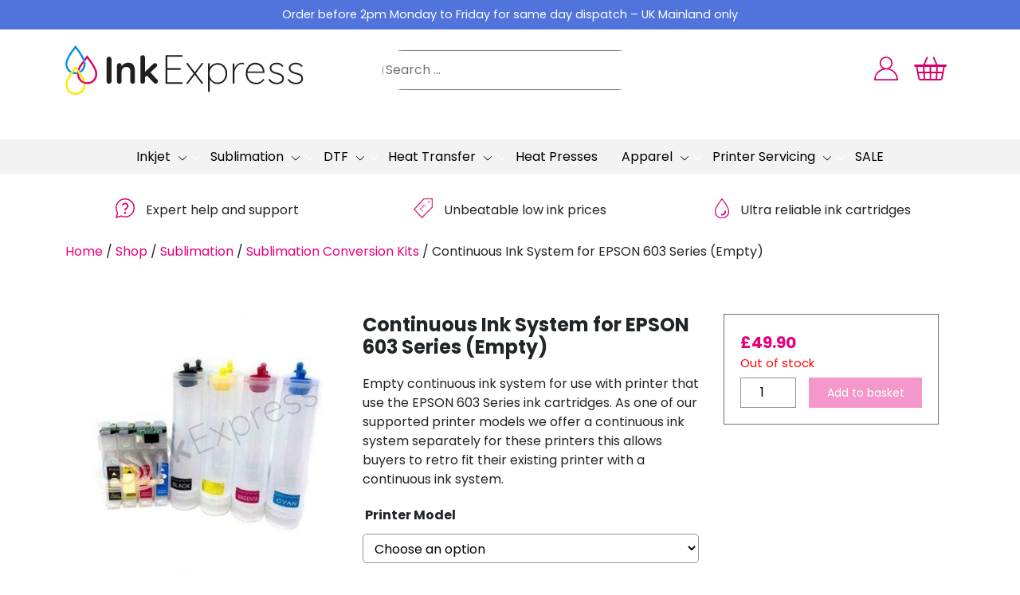

--- FILE ---
content_type: text/html; charset=UTF-8
request_url: https://www.inkexpress.co.uk/product/continuous-ink-system-for-epson-603-series-empty-2/
body_size: 106970
content:
<!DOCTYPE html><html lang="en-GB"><head><meta charset="UTF-8"><meta name="viewport" content="width=device-width, initial-scale=1"><meta http-equiv="X-UA-Compatible" content="IE=edge"><link rel="profile" href="http://gmpg.org/xfn/11"><meta name='robots' content='index, follow, max-image-preview:large, max-snippet:-1, max-video-preview:-1' /><title>Continuous Ink System for EPSON 603 Series (Empty) | Ink Express %</title><link rel="canonical" href="https://www.inkexpress.co.uk/product/continuous-ink-system-for-epson-603-series-empty-2/" /><meta property="og:locale" content="en_GB" /><meta property="og:type" content="article" /><meta property="og:title" content="Continuous Ink System for EPSON 603 Series (Empty) | Ink Express %" /><meta property="og:description" content="Empty continuous ink system for use with printer that use the EPSON 603 Series ink cartridges. As one of our supported printer models we offer a continuous ink system separately for these printers this allows buyers to retro fit their existing printer with a continuous ink system." /><meta property="og:url" content="https://www.inkexpress.co.uk/product/continuous-ink-system-for-epson-603-series-empty-2/" /><meta property="og:site_name" content="Ink Express" /><meta property="article:modified_time" content="2023-10-18T14:19:38+00:00" /><meta property="og:image" content="https://www.inkexpress.co.uk/wp-content/uploads/2023/10/603-1.jpg" /><meta property="og:image:width" content="500" /><meta property="og:image:height" content="500" /><meta property="og:image:type" content="image/jpeg" /><meta name="twitter:card" content="summary_large_image" /><style media="all">img.wp-smiley,img.emoji{display:inline !important;border:none !important;box-shadow:none !important;height:1em !important;width:1em !important;margin:0 .07em !important;vertical-align:-.1em !important;background:0 0 !important;padding:0 !important}
@charset "UTF-8";.wp-block-archives{box-sizing:border-box}.wp-block-archives-dropdown label{display:block}.wp-block-avatar{line-height:0}.wp-block-avatar,.wp-block-avatar img{box-sizing:border-box}.wp-block-avatar.aligncenter{text-align:center}.wp-block-audio{box-sizing:border-box}.wp-block-audio figcaption{margin-bottom:1em;margin-top:.5em}.wp-block-audio audio{min-width:300px;width:100%}.wp-block-button__link{box-sizing:border-box;cursor:pointer;display:inline-block;text-align:center;word-break:break-word}.wp-block-button__link.aligncenter{text-align:center}.wp-block-button__link.alignright{text-align:right}:where(.wp-block-button__link){border-radius:9999px;box-shadow:none;padding:calc(.667em + 2px) calc(1.333em + 2px);text-decoration:none}.wp-block-button[style*=text-decoration] .wp-block-button__link{text-decoration:inherit}.wp-block-buttons>.wp-block-button.has-custom-width{max-width:none}.wp-block-buttons>.wp-block-button.has-custom-width .wp-block-button__link{width:100%}.wp-block-buttons>.wp-block-button.has-custom-font-size .wp-block-button__link{font-size:inherit}.wp-block-buttons>.wp-block-button.wp-block-button__width-25{width:calc(25% - var(--wp--style--block-gap, .5em)*.75)}.wp-block-buttons>.wp-block-button.wp-block-button__width-50{width:calc(50% - var(--wp--style--block-gap, .5em)*.5)}.wp-block-buttons>.wp-block-button.wp-block-button__width-75{width:calc(75% - var(--wp--style--block-gap, .5em)*.25)}.wp-block-buttons>.wp-block-button.wp-block-button__width-100{flex-basis:100%;width:100%}.wp-block-buttons.is-vertical>.wp-block-button.wp-block-button__width-25{width:25%}.wp-block-buttons.is-vertical>.wp-block-button.wp-block-button__width-50{width:50%}.wp-block-buttons.is-vertical>.wp-block-button.wp-block-button__width-75{width:75%}.wp-block-button.is-style-squared,.wp-block-button__link.wp-block-button.is-style-squared{border-radius:0}.wp-block-button.no-border-radius,.wp-block-button__link.no-border-radius{border-radius:0!important}.wp-block-button .wp-block-button__link.is-style-outline,.wp-block-button.is-style-outline>.wp-block-button__link{border:2px solid;padding:.667em 1.333em}.wp-block-button .wp-block-button__link.is-style-outline:not(.has-text-color),.wp-block-button.is-style-outline>.wp-block-button__link:not(.has-text-color){color:currentColor}.wp-block-button .wp-block-button__link.is-style-outline:not(.has-background),.wp-block-button.is-style-outline>.wp-block-button__link:not(.has-background){background-color:transparent;background-image:none}.wp-block-button .wp-block-button__link:where(.has-border-color){border-width:initial}.wp-block-button .wp-block-button__link:where([style*=border-top-color]){border-top-width:medium}.wp-block-button .wp-block-button__link:where([style*=border-right-color]){border-right-width:medium}.wp-block-button .wp-block-button__link:where([style*=border-bottom-color]){border-bottom-width:medium}.wp-block-button .wp-block-button__link:where([style*=border-left-color]){border-left-width:medium}.wp-block-button .wp-block-button__link:where([style*=border-style]){border-width:initial}.wp-block-button .wp-block-button__link:where([style*=border-top-style]){border-top-width:medium}.wp-block-button .wp-block-button__link:where([style*=border-right-style]){border-right-width:medium}.wp-block-button .wp-block-button__link:where([style*=border-bottom-style]){border-bottom-width:medium}.wp-block-button .wp-block-button__link:where([style*=border-left-style]){border-left-width:medium}.wp-block-buttons.is-vertical{flex-direction:column}.wp-block-buttons.is-vertical>.wp-block-button:last-child{margin-bottom:0}.wp-block-buttons>.wp-block-button{display:inline-block;margin:0}.wp-block-buttons.is-content-justification-left{justify-content:flex-start}.wp-block-buttons.is-content-justification-left.is-vertical{align-items:flex-start}.wp-block-buttons.is-content-justification-center{justify-content:center}.wp-block-buttons.is-content-justification-center.is-vertical{align-items:center}.wp-block-buttons.is-content-justification-right{justify-content:flex-end}.wp-block-buttons.is-content-justification-right.is-vertical{align-items:flex-end}.wp-block-buttons.is-content-justification-space-between{justify-content:space-between}.wp-block-buttons.aligncenter{text-align:center}.wp-block-buttons:not(.is-content-justification-space-between,.is-content-justification-right,.is-content-justification-left,.is-content-justification-center) .wp-block-button.aligncenter{margin-left:auto;margin-right:auto;width:100%}.wp-block-buttons[style*=text-decoration] .wp-block-button,.wp-block-buttons[style*=text-decoration] .wp-block-button__link{text-decoration:inherit}.wp-block-buttons.has-custom-font-size .wp-block-button__link{font-size:inherit}.wp-block-button.aligncenter,.wp-block-calendar{text-align:center}.wp-block-calendar td,.wp-block-calendar th{border:1px solid;padding:.25em}.wp-block-calendar th{font-weight:400}.wp-block-calendar caption{background-color:inherit}.wp-block-calendar table{border-collapse:collapse;width:100%}.wp-block-calendar table:where(:not(.has-text-color)){color:#40464d}.wp-block-calendar table:where(:not(.has-text-color)) td,.wp-block-calendar table:where(:not(.has-text-color)) th{border-color:#ddd}.wp-block-calendar table.has-background th{background-color:inherit}.wp-block-calendar table.has-text-color th{color:inherit}:where(.wp-block-calendar table:not(.has-background) th){background:#ddd}.wp-block-categories{box-sizing:border-box}.wp-block-categories.alignleft{margin-right:2em}.wp-block-categories.alignright{margin-left:2em}.wp-block-categories.wp-block-categories-dropdown.aligncenter{text-align:center}.wp-block-code{box-sizing:border-box}.wp-block-code code{display:block;font-family:inherit;overflow-wrap:break-word;white-space:pre-wrap}.wp-block-columns{align-items:normal!important;box-sizing:border-box;display:flex;flex-wrap:wrap!important}@media (min-width:782px){.wp-block-columns{flex-wrap:nowrap!important}}.wp-block-columns.are-vertically-aligned-top{align-items:flex-start}.wp-block-columns.are-vertically-aligned-center{align-items:center}.wp-block-columns.are-vertically-aligned-bottom{align-items:flex-end}@media (max-width:781px){.wp-block-columns:not(.is-not-stacked-on-mobile)>.wp-block-column{flex-basis:100%!important}}@media (min-width:782px){.wp-block-columns:not(.is-not-stacked-on-mobile)>.wp-block-column{flex-basis:0;flex-grow:1}.wp-block-columns:not(.is-not-stacked-on-mobile)>.wp-block-column[style*=flex-basis]{flex-grow:0}}.wp-block-columns.is-not-stacked-on-mobile{flex-wrap:nowrap!important}.wp-block-columns.is-not-stacked-on-mobile>.wp-block-column{flex-basis:0;flex-grow:1}.wp-block-columns.is-not-stacked-on-mobile>.wp-block-column[style*=flex-basis]{flex-grow:0}:where(.wp-block-columns){margin-bottom:1.75em}:where(.wp-block-columns.has-background){padding:1.25em 2.375em}.wp-block-column{flex-grow:1;min-width:0;overflow-wrap:break-word;word-break:break-word}.wp-block-column.is-vertically-aligned-top{align-self:flex-start}.wp-block-column.is-vertically-aligned-center{align-self:center}.wp-block-column.is-vertically-aligned-bottom{align-self:flex-end}.wp-block-column.is-vertically-aligned-bottom,.wp-block-column.is-vertically-aligned-center,.wp-block-column.is-vertically-aligned-top{width:100%}.wp-block-post-comments{box-sizing:border-box}.wp-block-post-comments .alignleft{float:left}.wp-block-post-comments .alignright{float:right}.wp-block-post-comments .navigation:after{clear:both;content:"";display:table}.wp-block-post-comments .commentlist{clear:both;list-style:none;margin:0;padding:0}.wp-block-post-comments .commentlist .comment{min-height:2.25em;padding-left:3.25em}.wp-block-post-comments .commentlist .comment p{font-size:1em;line-height:1.8;margin:1em 0}.wp-block-post-comments .commentlist .children{list-style:none;margin:0;padding:0}.wp-block-post-comments .comment-author{line-height:1.5}.wp-block-post-comments .comment-author .avatar{border-radius:1.5em;display:block;float:left;height:2.5em;margin-right:.75em;margin-top:.5em;width:2.5em}.wp-block-post-comments .comment-author cite{font-style:normal}.wp-block-post-comments .comment-meta{font-size:.875em;line-height:1.5}.wp-block-post-comments .comment-meta b{font-weight:400}.wp-block-post-comments .comment-meta .comment-awaiting-moderation{display:block;margin-bottom:1em;margin-top:1em}.wp-block-post-comments .comment-body .commentmetadata{font-size:.875em}.wp-block-post-comments .comment-form-author label,.wp-block-post-comments .comment-form-comment label,.wp-block-post-comments .comment-form-email label,.wp-block-post-comments .comment-form-url label{display:block;margin-bottom:.25em}.wp-block-post-comments .comment-form input:not([type=submit]):not([type=checkbox]),.wp-block-post-comments .comment-form textarea{box-sizing:border-box;display:block;width:100%}.wp-block-post-comments .comment-form-cookies-consent{display:flex;gap:.25em}.wp-block-post-comments .comment-form-cookies-consent #wp-comment-cookies-consent{margin-top:.35em}.wp-block-post-comments .comment-reply-title{margin-bottom:0}.wp-block-post-comments .comment-reply-title :where(small){font-size:var(--wp--preset--font-size--medium,smaller);margin-left:.5em}.wp-block-post-comments .reply{font-size:.875em;margin-bottom:1.4em}.wp-block-post-comments input:not([type=submit]),.wp-block-post-comments textarea{border:1px solid #949494;font-family:inherit;font-size:1em}.wp-block-post-comments input:not([type=submit]):not([type=checkbox]),.wp-block-post-comments textarea{padding:calc(.667em + 2px)}:where(.wp-block-post-comments input[type=submit]){border:none}.wp-block-comments-pagination>.wp-block-comments-pagination-next,.wp-block-comments-pagination>.wp-block-comments-pagination-numbers,.wp-block-comments-pagination>.wp-block-comments-pagination-previous{margin-bottom:.5em;margin-right:.5em}.wp-block-comments-pagination>.wp-block-comments-pagination-next:last-child,.wp-block-comments-pagination>.wp-block-comments-pagination-numbers:last-child,.wp-block-comments-pagination>.wp-block-comments-pagination-previous:last-child{margin-right:0}.wp-block-comments-pagination .wp-block-comments-pagination-previous-arrow{display:inline-block;margin-right:1ch}.wp-block-comments-pagination .wp-block-comments-pagination-previous-arrow:not(.is-arrow-chevron){transform:scaleX(1)}.wp-block-comments-pagination .wp-block-comments-pagination-next-arrow{display:inline-block;margin-left:1ch}.wp-block-comments-pagination .wp-block-comments-pagination-next-arrow:not(.is-arrow-chevron){transform:scaleX(1)}.wp-block-comments-pagination.aligncenter{justify-content:center}.wp-block-comment-template{box-sizing:border-box;list-style:none;margin-bottom:0;max-width:100%;padding:0}.wp-block-comment-template li{clear:both}.wp-block-comment-template ol{list-style:none;margin-bottom:0;max-width:100%;padding-left:2rem}.wp-block-comment-template.alignleft{float:left}.wp-block-comment-template.aligncenter{margin-left:auto;margin-right:auto;width:-moz-fit-content;width:fit-content}.wp-block-comment-template.alignright{float:right}.wp-block-cover,.wp-block-cover-image{align-items:center;background-position:50%;box-sizing:border-box;display:flex;justify-content:center;min-height:430px;overflow:hidden;overflow:clip;padding:1em;position:relative}.wp-block-cover .has-background-dim:not([class*=-background-color]),.wp-block-cover-image .has-background-dim:not([class*=-background-color]),.wp-block-cover-image.has-background-dim:not([class*=-background-color]),.wp-block-cover.has-background-dim:not([class*=-background-color]){background-color:#000}.wp-block-cover .has-background-dim.has-background-gradient,.wp-block-cover-image .has-background-dim.has-background-gradient{background-color:transparent}.wp-block-cover-image.has-background-dim:before,.wp-block-cover.has-background-dim:before{background-color:inherit;content:""}.wp-block-cover .wp-block-cover__background,.wp-block-cover .wp-block-cover__gradient-background,.wp-block-cover-image .wp-block-cover__background,.wp-block-cover-image .wp-block-cover__gradient-background,.wp-block-cover-image.has-background-dim:not(.has-background-gradient):before,.wp-block-cover.has-background-dim:not(.has-background-gradient):before{bottom:0;left:0;opacity:.5;position:absolute;right:0;top:0;z-index:1}.wp-block-cover-image.has-background-dim.has-background-dim-10 .wp-block-cover__background,.wp-block-cover-image.has-background-dim.has-background-dim-10 .wp-block-cover__gradient-background,.wp-block-cover-image.has-background-dim.has-background-dim-10:not(.has-background-gradient):before,.wp-block-cover.has-background-dim.has-background-dim-10 .wp-block-cover__background,.wp-block-cover.has-background-dim.has-background-dim-10 .wp-block-cover__gradient-background,.wp-block-cover.has-background-dim.has-background-dim-10:not(.has-background-gradient):before{opacity:.1}.wp-block-cover-image.has-background-dim.has-background-dim-20 .wp-block-cover__background,.wp-block-cover-image.has-background-dim.has-background-dim-20 .wp-block-cover__gradient-background,.wp-block-cover-image.has-background-dim.has-background-dim-20:not(.has-background-gradient):before,.wp-block-cover.has-background-dim.has-background-dim-20 .wp-block-cover__background,.wp-block-cover.has-background-dim.has-background-dim-20 .wp-block-cover__gradient-background,.wp-block-cover.has-background-dim.has-background-dim-20:not(.has-background-gradient):before{opacity:.2}.wp-block-cover-image.has-background-dim.has-background-dim-30 .wp-block-cover__background,.wp-block-cover-image.has-background-dim.has-background-dim-30 .wp-block-cover__gradient-background,.wp-block-cover-image.has-background-dim.has-background-dim-30:not(.has-background-gradient):before,.wp-block-cover.has-background-dim.has-background-dim-30 .wp-block-cover__background,.wp-block-cover.has-background-dim.has-background-dim-30 .wp-block-cover__gradient-background,.wp-block-cover.has-background-dim.has-background-dim-30:not(.has-background-gradient):before{opacity:.3}.wp-block-cover-image.has-background-dim.has-background-dim-40 .wp-block-cover__background,.wp-block-cover-image.has-background-dim.has-background-dim-40 .wp-block-cover__gradient-background,.wp-block-cover-image.has-background-dim.has-background-dim-40:not(.has-background-gradient):before,.wp-block-cover.has-background-dim.has-background-dim-40 .wp-block-cover__background,.wp-block-cover.has-background-dim.has-background-dim-40 .wp-block-cover__gradient-background,.wp-block-cover.has-background-dim.has-background-dim-40:not(.has-background-gradient):before{opacity:.4}.wp-block-cover-image.has-background-dim.has-background-dim-50 .wp-block-cover__background,.wp-block-cover-image.has-background-dim.has-background-dim-50 .wp-block-cover__gradient-background,.wp-block-cover-image.has-background-dim.has-background-dim-50:not(.has-background-gradient):before,.wp-block-cover.has-background-dim.has-background-dim-50 .wp-block-cover__background,.wp-block-cover.has-background-dim.has-background-dim-50 .wp-block-cover__gradient-background,.wp-block-cover.has-background-dim.has-background-dim-50:not(.has-background-gradient):before{opacity:.5}.wp-block-cover-image.has-background-dim.has-background-dim-60 .wp-block-cover__background,.wp-block-cover-image.has-background-dim.has-background-dim-60 .wp-block-cover__gradient-background,.wp-block-cover-image.has-background-dim.has-background-dim-60:not(.has-background-gradient):before,.wp-block-cover.has-background-dim.has-background-dim-60 .wp-block-cover__background,.wp-block-cover.has-background-dim.has-background-dim-60 .wp-block-cover__gradient-background,.wp-block-cover.has-background-dim.has-background-dim-60:not(.has-background-gradient):before{opacity:.6}.wp-block-cover-image.has-background-dim.has-background-dim-70 .wp-block-cover__background,.wp-block-cover-image.has-background-dim.has-background-dim-70 .wp-block-cover__gradient-background,.wp-block-cover-image.has-background-dim.has-background-dim-70:not(.has-background-gradient):before,.wp-block-cover.has-background-dim.has-background-dim-70 .wp-block-cover__background,.wp-block-cover.has-background-dim.has-background-dim-70 .wp-block-cover__gradient-background,.wp-block-cover.has-background-dim.has-background-dim-70:not(.has-background-gradient):before{opacity:.7}.wp-block-cover-image.has-background-dim.has-background-dim-80 .wp-block-cover__background,.wp-block-cover-image.has-background-dim.has-background-dim-80 .wp-block-cover__gradient-background,.wp-block-cover-image.has-background-dim.has-background-dim-80:not(.has-background-gradient):before,.wp-block-cover.has-background-dim.has-background-dim-80 .wp-block-cover__background,.wp-block-cover.has-background-dim.has-background-dim-80 .wp-block-cover__gradient-background,.wp-block-cover.has-background-dim.has-background-dim-80:not(.has-background-gradient):before{opacity:.8}.wp-block-cover-image.has-background-dim.has-background-dim-90 .wp-block-cover__background,.wp-block-cover-image.has-background-dim.has-background-dim-90 .wp-block-cover__gradient-background,.wp-block-cover-image.has-background-dim.has-background-dim-90:not(.has-background-gradient):before,.wp-block-cover.has-background-dim.has-background-dim-90 .wp-block-cover__background,.wp-block-cover.has-background-dim.has-background-dim-90 .wp-block-cover__gradient-background,.wp-block-cover.has-background-dim.has-background-dim-90:not(.has-background-gradient):before{opacity:.9}.wp-block-cover-image.has-background-dim.has-background-dim-100 .wp-block-cover__background,.wp-block-cover-image.has-background-dim.has-background-dim-100 .wp-block-cover__gradient-background,.wp-block-cover-image.has-background-dim.has-background-dim-100:not(.has-background-gradient):before,.wp-block-cover.has-background-dim.has-background-dim-100 .wp-block-cover__background,.wp-block-cover.has-background-dim.has-background-dim-100 .wp-block-cover__gradient-background,.wp-block-cover.has-background-dim.has-background-dim-100:not(.has-background-gradient):before{opacity:1}.wp-block-cover .wp-block-cover__background.has-background-dim.has-background-dim-0,.wp-block-cover .wp-block-cover__gradient-background.has-background-dim.has-background-dim-0,.wp-block-cover-image .wp-block-cover__background.has-background-dim.has-background-dim-0,.wp-block-cover-image .wp-block-cover__gradient-background.has-background-dim.has-background-dim-0{opacity:0}.wp-block-cover .wp-block-cover__background.has-background-dim.has-background-dim-10,.wp-block-cover .wp-block-cover__gradient-background.has-background-dim.has-background-dim-10,.wp-block-cover-image .wp-block-cover__background.has-background-dim.has-background-dim-10,.wp-block-cover-image .wp-block-cover__gradient-background.has-background-dim.has-background-dim-10{opacity:.1}.wp-block-cover .wp-block-cover__background.has-background-dim.has-background-dim-20,.wp-block-cover .wp-block-cover__gradient-background.has-background-dim.has-background-dim-20,.wp-block-cover-image .wp-block-cover__background.has-background-dim.has-background-dim-20,.wp-block-cover-image .wp-block-cover__gradient-background.has-background-dim.has-background-dim-20{opacity:.2}.wp-block-cover .wp-block-cover__background.has-background-dim.has-background-dim-30,.wp-block-cover .wp-block-cover__gradient-background.has-background-dim.has-background-dim-30,.wp-block-cover-image .wp-block-cover__background.has-background-dim.has-background-dim-30,.wp-block-cover-image .wp-block-cover__gradient-background.has-background-dim.has-background-dim-30{opacity:.3}.wp-block-cover .wp-block-cover__background.has-background-dim.has-background-dim-40,.wp-block-cover .wp-block-cover__gradient-background.has-background-dim.has-background-dim-40,.wp-block-cover-image .wp-block-cover__background.has-background-dim.has-background-dim-40,.wp-block-cover-image .wp-block-cover__gradient-background.has-background-dim.has-background-dim-40{opacity:.4}.wp-block-cover .wp-block-cover__background.has-background-dim.has-background-dim-50,.wp-block-cover .wp-block-cover__gradient-background.has-background-dim.has-background-dim-50,.wp-block-cover-image .wp-block-cover__background.has-background-dim.has-background-dim-50,.wp-block-cover-image .wp-block-cover__gradient-background.has-background-dim.has-background-dim-50{opacity:.5}.wp-block-cover .wp-block-cover__background.has-background-dim.has-background-dim-60,.wp-block-cover .wp-block-cover__gradient-background.has-background-dim.has-background-dim-60,.wp-block-cover-image .wp-block-cover__background.has-background-dim.has-background-dim-60,.wp-block-cover-image .wp-block-cover__gradient-background.has-background-dim.has-background-dim-60{opacity:.6}.wp-block-cover .wp-block-cover__background.has-background-dim.has-background-dim-70,.wp-block-cover .wp-block-cover__gradient-background.has-background-dim.has-background-dim-70,.wp-block-cover-image .wp-block-cover__background.has-background-dim.has-background-dim-70,.wp-block-cover-image .wp-block-cover__gradient-background.has-background-dim.has-background-dim-70{opacity:.7}.wp-block-cover .wp-block-cover__background.has-background-dim.has-background-dim-80,.wp-block-cover .wp-block-cover__gradient-background.has-background-dim.has-background-dim-80,.wp-block-cover-image .wp-block-cover__background.has-background-dim.has-background-dim-80,.wp-block-cover-image .wp-block-cover__gradient-background.has-background-dim.has-background-dim-80{opacity:.8}.wp-block-cover .wp-block-cover__background.has-background-dim.has-background-dim-90,.wp-block-cover .wp-block-cover__gradient-background.has-background-dim.has-background-dim-90,.wp-block-cover-image .wp-block-cover__background.has-background-dim.has-background-dim-90,.wp-block-cover-image .wp-block-cover__gradient-background.has-background-dim.has-background-dim-90{opacity:.9}.wp-block-cover .wp-block-cover__background.has-background-dim.has-background-dim-100,.wp-block-cover .wp-block-cover__gradient-background.has-background-dim.has-background-dim-100,.wp-block-cover-image .wp-block-cover__background.has-background-dim.has-background-dim-100,.wp-block-cover-image .wp-block-cover__gradient-background.has-background-dim.has-background-dim-100{opacity:1}.wp-block-cover-image.alignleft,.wp-block-cover-image.alignright,.wp-block-cover.alignleft,.wp-block-cover.alignright{max-width:420px;width:100%}.wp-block-cover-image:after,.wp-block-cover:after{content:"";display:block;font-size:0;min-height:inherit}@supports (position:sticky){.wp-block-cover-image:after,.wp-block-cover:after{content:none}}.wp-block-cover-image.aligncenter,.wp-block-cover-image.alignleft,.wp-block-cover-image.alignright,.wp-block-cover.aligncenter,.wp-block-cover.alignleft,.wp-block-cover.alignright{display:flex}.wp-block-cover .wp-block-cover__inner-container,.wp-block-cover-image .wp-block-cover__inner-container{color:inherit;width:100%;z-index:1}.wp-block-cover h1:not(.has-text-color),.wp-block-cover h2:not(.has-text-color),.wp-block-cover h3:not(.has-text-color),.wp-block-cover h4:not(.has-text-color),.wp-block-cover h5:not(.has-text-color),.wp-block-cover h6:not(.has-text-color),.wp-block-cover p:not(.has-text-color),.wp-block-cover-image h1:not(.has-text-color),.wp-block-cover-image h2:not(.has-text-color),.wp-block-cover-image h3:not(.has-text-color),.wp-block-cover-image h4:not(.has-text-color),.wp-block-cover-image h5:not(.has-text-color),.wp-block-cover-image h6:not(.has-text-color),.wp-block-cover-image p:not(.has-text-color){color:inherit}.wp-block-cover-image.is-position-top-left,.wp-block-cover.is-position-top-left{align-items:flex-start;justify-content:flex-start}.wp-block-cover-image.is-position-top-center,.wp-block-cover.is-position-top-center{align-items:flex-start;justify-content:center}.wp-block-cover-image.is-position-top-right,.wp-block-cover.is-position-top-right{align-items:flex-start;justify-content:flex-end}.wp-block-cover-image.is-position-center-left,.wp-block-cover.is-position-center-left{align-items:center;justify-content:flex-start}.wp-block-cover-image.is-position-center-center,.wp-block-cover.is-position-center-center{align-items:center;justify-content:center}.wp-block-cover-image.is-position-center-right,.wp-block-cover.is-position-center-right{align-items:center;justify-content:flex-end}.wp-block-cover-image.is-position-bottom-left,.wp-block-cover.is-position-bottom-left{align-items:flex-end;justify-content:flex-start}.wp-block-cover-image.is-position-bottom-center,.wp-block-cover.is-position-bottom-center{align-items:flex-end;justify-content:center}.wp-block-cover-image.is-position-bottom-right,.wp-block-cover.is-position-bottom-right{align-items:flex-end;justify-content:flex-end}.wp-block-cover-image.has-custom-content-position.has-custom-content-position .wp-block-cover__inner-container,.wp-block-cover.has-custom-content-position.has-custom-content-position .wp-block-cover__inner-container{margin:0;width:auto}.wp-block-cover .wp-block-cover__image-background,.wp-block-cover video.wp-block-cover__video-background,.wp-block-cover-image .wp-block-cover__image-background,.wp-block-cover-image video.wp-block-cover__video-background{border:none;bottom:0;box-shadow:none;height:100%;left:0;margin:0;max-height:none;max-width:none;object-fit:cover;outline:none;padding:0;position:absolute;right:0;top:0;width:100%}.wp-block-cover-image.has-parallax,.wp-block-cover.has-parallax,.wp-block-cover__image-background.has-parallax,video.wp-block-cover__video-background.has-parallax{background-attachment:fixed;background-repeat:no-repeat;background-size:cover}@supports (-webkit-touch-callout:inherit){.wp-block-cover-image.has-parallax,.wp-block-cover.has-parallax,.wp-block-cover__image-background.has-parallax,video.wp-block-cover__video-background.has-parallax{background-attachment:scroll}}@media (prefers-reduced-motion:reduce){.wp-block-cover-image.has-parallax,.wp-block-cover.has-parallax,.wp-block-cover__image-background.has-parallax,video.wp-block-cover__video-background.has-parallax{background-attachment:scroll}}.wp-block-cover-image.is-repeated,.wp-block-cover.is-repeated,.wp-block-cover__image-background.is-repeated,video.wp-block-cover__video-background.is-repeated{background-repeat:repeat;background-size:auto}.wp-block-cover__image-background,.wp-block-cover__video-background{z-index:0}.wp-block-cover-image-text,.wp-block-cover-image-text a,.wp-block-cover-image-text a:active,.wp-block-cover-image-text a:focus,.wp-block-cover-image-text a:hover,.wp-block-cover-text,.wp-block-cover-text a,.wp-block-cover-text a:active,.wp-block-cover-text a:focus,.wp-block-cover-text a:hover,section.wp-block-cover-image h2,section.wp-block-cover-image h2 a,section.wp-block-cover-image h2 a:active,section.wp-block-cover-image h2 a:focus,section.wp-block-cover-image h2 a:hover{color:#fff}.wp-block-cover-image .wp-block-cover.has-left-content{justify-content:flex-start}.wp-block-cover-image .wp-block-cover.has-right-content{justify-content:flex-end}.wp-block-cover-image.has-left-content .wp-block-cover-image-text,.wp-block-cover.has-left-content .wp-block-cover-text,section.wp-block-cover-image.has-left-content>h2{margin-left:0;text-align:left}.wp-block-cover-image.has-right-content .wp-block-cover-image-text,.wp-block-cover.has-right-content .wp-block-cover-text,section.wp-block-cover-image.has-right-content>h2{margin-right:0;text-align:right}.wp-block-cover .wp-block-cover-text,.wp-block-cover-image .wp-block-cover-image-text,section.wp-block-cover-image>h2{font-size:2em;line-height:1.25;margin-bottom:0;max-width:840px;padding:.44em;text-align:center;z-index:1}:where(.wp-block-cover-image:not(.has-text-color)),:where(.wp-block-cover:not(.has-text-color)){color:#fff}:where(.wp-block-cover-image.is-light:not(.has-text-color)),:where(.wp-block-cover.is-light:not(.has-text-color)){color:#000}.wp-block-details{box-sizing:border-box;overflow:hidden}.wp-block-details summary{cursor:pointer}.wp-block-details>:not(summary){margin-block-end:0;margin-block-start:var(--wp--style--block-gap)}.wp-block-details>:last-child{margin-bottom:0}.wp-block-embed.alignleft,.wp-block-embed.alignright,.wp-block[data-align=left]>[data-type="core/embed"],.wp-block[data-align=right]>[data-type="core/embed"]{max-width:360px;width:100%}.wp-block-embed.alignleft .wp-block-embed__wrapper,.wp-block-embed.alignright .wp-block-embed__wrapper,.wp-block[data-align=left]>[data-type="core/embed"] .wp-block-embed__wrapper,.wp-block[data-align=right]>[data-type="core/embed"] .wp-block-embed__wrapper{min-width:280px}.wp-block-cover .wp-block-embed{min-height:240px;min-width:320px}.wp-block-embed{overflow-wrap:break-word}.wp-block-embed figcaption{margin-bottom:1em;margin-top:.5em}.wp-block-embed iframe{max-width:100%}.wp-block-embed__wrapper{position:relative}.wp-embed-responsive .wp-has-aspect-ratio .wp-block-embed__wrapper:before{content:"";display:block;padding-top:50%}.wp-embed-responsive .wp-has-aspect-ratio iframe{bottom:0;height:100%;left:0;position:absolute;right:0;top:0;width:100%}.wp-embed-responsive .wp-embed-aspect-21-9 .wp-block-embed__wrapper:before{padding-top:42.85%}.wp-embed-responsive .wp-embed-aspect-18-9 .wp-block-embed__wrapper:before{padding-top:50%}.wp-embed-responsive .wp-embed-aspect-16-9 .wp-block-embed__wrapper:before{padding-top:56.25%}.wp-embed-responsive .wp-embed-aspect-4-3 .wp-block-embed__wrapper:before{padding-top:75%}.wp-embed-responsive .wp-embed-aspect-1-1 .wp-block-embed__wrapper:before{padding-top:100%}.wp-embed-responsive .wp-embed-aspect-9-16 .wp-block-embed__wrapper:before{padding-top:177.77%}.wp-embed-responsive .wp-embed-aspect-1-2 .wp-block-embed__wrapper:before{padding-top:200%}.wp-block-file:not(.wp-element-button){font-size:.8em}.wp-block-file.aligncenter{text-align:center}.wp-block-file.alignright{text-align:right}.wp-block-file *+.wp-block-file__button{margin-left:.75em}:where(.wp-block-file){margin-bottom:1.5em}.wp-block-file__embed{margin-bottom:1em}:where(.wp-block-file__button){border-radius:2em;display:inline-block;padding:.5em 1em}:where(.wp-block-file__button):is(a):active,:where(.wp-block-file__button):is(a):focus,:where(.wp-block-file__button):is(a):hover,:where(.wp-block-file__button):is(a):visited{box-shadow:none;color:#fff;opacity:.85;text-decoration:none}.blocks-gallery-grid:not(.has-nested-images),.wp-block-gallery:not(.has-nested-images){display:flex;flex-wrap:wrap;list-style-type:none;margin:0;padding:0}.blocks-gallery-grid:not(.has-nested-images) .blocks-gallery-image,.blocks-gallery-grid:not(.has-nested-images) .blocks-gallery-item,.wp-block-gallery:not(.has-nested-images) .blocks-gallery-image,.wp-block-gallery:not(.has-nested-images) .blocks-gallery-item{display:flex;flex-direction:column;flex-grow:1;justify-content:center;margin:0 1em 1em 0;position:relative;width:calc(50% - 1em)}.blocks-gallery-grid:not(.has-nested-images) .blocks-gallery-image:nth-of-type(2n),.blocks-gallery-grid:not(.has-nested-images) .blocks-gallery-item:nth-of-type(2n),.wp-block-gallery:not(.has-nested-images) .blocks-gallery-image:nth-of-type(2n),.wp-block-gallery:not(.has-nested-images) .blocks-gallery-item:nth-of-type(2n){margin-right:0}.blocks-gallery-grid:not(.has-nested-images) .blocks-gallery-image figure,.blocks-gallery-grid:not(.has-nested-images) .blocks-gallery-item figure,.wp-block-gallery:not(.has-nested-images) .blocks-gallery-image figure,.wp-block-gallery:not(.has-nested-images) .blocks-gallery-item figure{align-items:flex-end;display:flex;height:100%;justify-content:flex-start;margin:0}.blocks-gallery-grid:not(.has-nested-images) .blocks-gallery-image img,.blocks-gallery-grid:not(.has-nested-images) .blocks-gallery-item img,.wp-block-gallery:not(.has-nested-images) .blocks-gallery-image img,.wp-block-gallery:not(.has-nested-images) .blocks-gallery-item img{display:block;height:auto;max-width:100%;width:auto}.blocks-gallery-grid:not(.has-nested-images) .blocks-gallery-image figcaption,.blocks-gallery-grid:not(.has-nested-images) .blocks-gallery-item figcaption,.wp-block-gallery:not(.has-nested-images) .blocks-gallery-image figcaption,.wp-block-gallery:not(.has-nested-images) .blocks-gallery-item figcaption{background:linear-gradient(0deg,rgba(0,0,0,.7),rgba(0,0,0,.3) 70%,transparent);bottom:0;box-sizing:border-box;color:#fff;font-size:.8em;margin:0;max-height:100%;overflow:auto;padding:3em .77em .7em;position:absolute;text-align:center;width:100%;z-index:2}.blocks-gallery-grid:not(.has-nested-images) .blocks-gallery-image figcaption img,.blocks-gallery-grid:not(.has-nested-images) .blocks-gallery-item figcaption img,.wp-block-gallery:not(.has-nested-images) .blocks-gallery-image figcaption img,.wp-block-gallery:not(.has-nested-images) .blocks-gallery-item figcaption img{display:inline}.blocks-gallery-grid:not(.has-nested-images) figcaption,.wp-block-gallery:not(.has-nested-images) figcaption{flex-grow:1}.blocks-gallery-grid:not(.has-nested-images).is-cropped .blocks-gallery-image a,.blocks-gallery-grid:not(.has-nested-images).is-cropped .blocks-gallery-image img,.blocks-gallery-grid:not(.has-nested-images).is-cropped .blocks-gallery-item a,.blocks-gallery-grid:not(.has-nested-images).is-cropped .blocks-gallery-item img,.wp-block-gallery:not(.has-nested-images).is-cropped .blocks-gallery-image a,.wp-block-gallery:not(.has-nested-images).is-cropped .blocks-gallery-image img,.wp-block-gallery:not(.has-nested-images).is-cropped .blocks-gallery-item a,.wp-block-gallery:not(.has-nested-images).is-cropped .blocks-gallery-item img{flex:1;height:100%;object-fit:cover;width:100%}.blocks-gallery-grid:not(.has-nested-images).columns-1 .blocks-gallery-image,.blocks-gallery-grid:not(.has-nested-images).columns-1 .blocks-gallery-item,.wp-block-gallery:not(.has-nested-images).columns-1 .blocks-gallery-image,.wp-block-gallery:not(.has-nested-images).columns-1 .blocks-gallery-item{margin-right:0;width:100%}@media (min-width:600px){.blocks-gallery-grid:not(.has-nested-images).columns-3 .blocks-gallery-image,.blocks-gallery-grid:not(.has-nested-images).columns-3 .blocks-gallery-item,.wp-block-gallery:not(.has-nested-images).columns-3 .blocks-gallery-image,.wp-block-gallery:not(.has-nested-images).columns-3 .blocks-gallery-item{margin-right:1em;width:calc(33.33333% - .66667em)}.blocks-gallery-grid:not(.has-nested-images).columns-4 .blocks-gallery-image,.blocks-gallery-grid:not(.has-nested-images).columns-4 .blocks-gallery-item,.wp-block-gallery:not(.has-nested-images).columns-4 .blocks-gallery-image,.wp-block-gallery:not(.has-nested-images).columns-4 .blocks-gallery-item{margin-right:1em;width:calc(25% - .75em)}.blocks-gallery-grid:not(.has-nested-images).columns-5 .blocks-gallery-image,.blocks-gallery-grid:not(.has-nested-images).columns-5 .blocks-gallery-item,.wp-block-gallery:not(.has-nested-images).columns-5 .blocks-gallery-image,.wp-block-gallery:not(.has-nested-images).columns-5 .blocks-gallery-item{margin-right:1em;width:calc(20% - .8em)}.blocks-gallery-grid:not(.has-nested-images).columns-6 .blocks-gallery-image,.blocks-gallery-grid:not(.has-nested-images).columns-6 .blocks-gallery-item,.wp-block-gallery:not(.has-nested-images).columns-6 .blocks-gallery-image,.wp-block-gallery:not(.has-nested-images).columns-6 .blocks-gallery-item{margin-right:1em;width:calc(16.66667% - .83333em)}.blocks-gallery-grid:not(.has-nested-images).columns-7 .blocks-gallery-image,.blocks-gallery-grid:not(.has-nested-images).columns-7 .blocks-gallery-item,.wp-block-gallery:not(.has-nested-images).columns-7 .blocks-gallery-image,.wp-block-gallery:not(.has-nested-images).columns-7 .blocks-gallery-item{margin-right:1em;width:calc(14.28571% - .85714em)}.blocks-gallery-grid:not(.has-nested-images).columns-8 .blocks-gallery-image,.blocks-gallery-grid:not(.has-nested-images).columns-8 .blocks-gallery-item,.wp-block-gallery:not(.has-nested-images).columns-8 .blocks-gallery-image,.wp-block-gallery:not(.has-nested-images).columns-8 .blocks-gallery-item{margin-right:1em;width:calc(12.5% - .875em)}.blocks-gallery-grid:not(.has-nested-images).columns-1 .blocks-gallery-image:nth-of-type(1n),.blocks-gallery-grid:not(.has-nested-images).columns-1 .blocks-gallery-item:nth-of-type(1n),.blocks-gallery-grid:not(.has-nested-images).columns-2 .blocks-gallery-image:nth-of-type(2n),.blocks-gallery-grid:not(.has-nested-images).columns-2 .blocks-gallery-item:nth-of-type(2n),.blocks-gallery-grid:not(.has-nested-images).columns-3 .blocks-gallery-image:nth-of-type(3n),.blocks-gallery-grid:not(.has-nested-images).columns-3 .blocks-gallery-item:nth-of-type(3n),.blocks-gallery-grid:not(.has-nested-images).columns-4 .blocks-gallery-image:nth-of-type(4n),.blocks-gallery-grid:not(.has-nested-images).columns-4 .blocks-gallery-item:nth-of-type(4n),.blocks-gallery-grid:not(.has-nested-images).columns-5 .blocks-gallery-image:nth-of-type(5n),.blocks-gallery-grid:not(.has-nested-images).columns-5 .blocks-gallery-item:nth-of-type(5n),.blocks-gallery-grid:not(.has-nested-images).columns-6 .blocks-gallery-image:nth-of-type(6n),.blocks-gallery-grid:not(.has-nested-images).columns-6 .blocks-gallery-item:nth-of-type(6n),.blocks-gallery-grid:not(.has-nested-images).columns-7 .blocks-gallery-image:nth-of-type(7n),.blocks-gallery-grid:not(.has-nested-images).columns-7 .blocks-gallery-item:nth-of-type(7n),.blocks-gallery-grid:not(.has-nested-images).columns-8 .blocks-gallery-image:nth-of-type(8n),.blocks-gallery-grid:not(.has-nested-images).columns-8 .blocks-gallery-item:nth-of-type(8n),.wp-block-gallery:not(.has-nested-images).columns-1 .blocks-gallery-image:nth-of-type(1n),.wp-block-gallery:not(.has-nested-images).columns-1 .blocks-gallery-item:nth-of-type(1n),.wp-block-gallery:not(.has-nested-images).columns-2 .blocks-gallery-image:nth-of-type(2n),.wp-block-gallery:not(.has-nested-images).columns-2 .blocks-gallery-item:nth-of-type(2n),.wp-block-gallery:not(.has-nested-images).columns-3 .blocks-gallery-image:nth-of-type(3n),.wp-block-gallery:not(.has-nested-images).columns-3 .blocks-gallery-item:nth-of-type(3n),.wp-block-gallery:not(.has-nested-images).columns-4 .blocks-gallery-image:nth-of-type(4n),.wp-block-gallery:not(.has-nested-images).columns-4 .blocks-gallery-item:nth-of-type(4n),.wp-block-gallery:not(.has-nested-images).columns-5 .blocks-gallery-image:nth-of-type(5n),.wp-block-gallery:not(.has-nested-images).columns-5 .blocks-gallery-item:nth-of-type(5n),.wp-block-gallery:not(.has-nested-images).columns-6 .blocks-gallery-image:nth-of-type(6n),.wp-block-gallery:not(.has-nested-images).columns-6 .blocks-gallery-item:nth-of-type(6n),.wp-block-gallery:not(.has-nested-images).columns-7 .blocks-gallery-image:nth-of-type(7n),.wp-block-gallery:not(.has-nested-images).columns-7 .blocks-gallery-item:nth-of-type(7n),.wp-block-gallery:not(.has-nested-images).columns-8 .blocks-gallery-image:nth-of-type(8n),.wp-block-gallery:not(.has-nested-images).columns-8 .blocks-gallery-item:nth-of-type(8n){margin-right:0}}.blocks-gallery-grid:not(.has-nested-images) .blocks-gallery-image:last-child,.blocks-gallery-grid:not(.has-nested-images) .blocks-gallery-item:last-child,.wp-block-gallery:not(.has-nested-images) .blocks-gallery-image:last-child,.wp-block-gallery:not(.has-nested-images) .blocks-gallery-item:last-child{margin-right:0}.blocks-gallery-grid:not(.has-nested-images).alignleft,.blocks-gallery-grid:not(.has-nested-images).alignright,.wp-block-gallery:not(.has-nested-images).alignleft,.wp-block-gallery:not(.has-nested-images).alignright{max-width:420px;width:100%}.blocks-gallery-grid:not(.has-nested-images).aligncenter .blocks-gallery-item figure,.wp-block-gallery:not(.has-nested-images).aligncenter .blocks-gallery-item figure{justify-content:center}.wp-block-gallery:not(.is-cropped) .blocks-gallery-item{align-self:flex-start}figure.wp-block-gallery.has-nested-images{align-items:normal}.wp-block-gallery.has-nested-images figure.wp-block-image:not(#individual-image){margin:0;width:calc(50% - var(--wp--style--unstable-gallery-gap, 16px)/2)}.wp-block-gallery.has-nested-images figure.wp-block-image{box-sizing:border-box;display:flex;flex-direction:column;flex-grow:1;justify-content:center;max-width:100%;position:relative}.wp-block-gallery.has-nested-images figure.wp-block-image>a,.wp-block-gallery.has-nested-images figure.wp-block-image>div{flex-direction:column;flex-grow:1;margin:0}.wp-block-gallery.has-nested-images figure.wp-block-image img{display:block;height:auto;max-width:100%!important;width:auto}.wp-block-gallery.has-nested-images figure.wp-block-image figcaption{background:linear-gradient(0deg,rgba(0,0,0,.7),rgba(0,0,0,.3) 70%,transparent);bottom:0;box-sizing:border-box;color:#fff;font-size:13px;left:0;margin-bottom:0;max-height:60%;overflow:auto;padding:0 8px 8px;position:absolute;text-align:center;width:100%}.wp-block-gallery.has-nested-images figure.wp-block-image figcaption img{display:inline}.wp-block-gallery.has-nested-images figure.wp-block-image figcaption a{color:inherit}.wp-block-gallery.has-nested-images figure.wp-block-image.has-custom-border img{box-sizing:border-box}.wp-block-gallery.has-nested-images figure.wp-block-image.has-custom-border>a,.wp-block-gallery.has-nested-images figure.wp-block-image.has-custom-border>div,.wp-block-gallery.has-nested-images figure.wp-block-image.is-style-rounded>a,.wp-block-gallery.has-nested-images figure.wp-block-image.is-style-rounded>div{flex:1 1 auto}.wp-block-gallery.has-nested-images figure.wp-block-image.has-custom-border figcaption,.wp-block-gallery.has-nested-images figure.wp-block-image.is-style-rounded figcaption{background:none;color:inherit;flex:initial;margin:0;padding:10px 10px 9px;position:relative}.wp-block-gallery.has-nested-images figcaption{flex-basis:100%;flex-grow:1;text-align:center}.wp-block-gallery.has-nested-images:not(.is-cropped) figure.wp-block-image:not(#individual-image){margin-bottom:auto;margin-top:0}.wp-block-gallery.has-nested-images.is-cropped figure.wp-block-image:not(#individual-image){align-self:inherit}.wp-block-gallery.has-nested-images.is-cropped figure.wp-block-image:not(#individual-image)>a,.wp-block-gallery.has-nested-images.is-cropped figure.wp-block-image:not(#individual-image)>div:not(.components-drop-zone){display:flex}.wp-block-gallery.has-nested-images.is-cropped figure.wp-block-image:not(#individual-image) a,.wp-block-gallery.has-nested-images.is-cropped figure.wp-block-image:not(#individual-image) img{flex:1 0 0%;height:100%;object-fit:cover;width:100%}.wp-block-gallery.has-nested-images.columns-1 figure.wp-block-image:not(#individual-image){width:100%}@media (min-width:600px){.wp-block-gallery.has-nested-images.columns-3 figure.wp-block-image:not(#individual-image){width:calc(33.33333% - var(--wp--style--unstable-gallery-gap, 16px)*.66667)}.wp-block-gallery.has-nested-images.columns-4 figure.wp-block-image:not(#individual-image){width:calc(25% - var(--wp--style--unstable-gallery-gap, 16px)*.75)}.wp-block-gallery.has-nested-images.columns-5 figure.wp-block-image:not(#individual-image){width:calc(20% - var(--wp--style--unstable-gallery-gap, 16px)*.8)}.wp-block-gallery.has-nested-images.columns-6 figure.wp-block-image:not(#individual-image){width:calc(16.66667% - var(--wp--style--unstable-gallery-gap, 16px)*.83333)}.wp-block-gallery.has-nested-images.columns-7 figure.wp-block-image:not(#individual-image){width:calc(14.28571% - var(--wp--style--unstable-gallery-gap, 16px)*.85714)}.wp-block-gallery.has-nested-images.columns-8 figure.wp-block-image:not(#individual-image){width:calc(12.5% - var(--wp--style--unstable-gallery-gap, 16px)*.875)}.wp-block-gallery.has-nested-images.columns-default figure.wp-block-image:not(#individual-image){width:calc(33.33% - var(--wp--style--unstable-gallery-gap, 16px)*.66667)}.wp-block-gallery.has-nested-images.columns-default figure.wp-block-image:not(#individual-image):first-child:nth-last-child(2),.wp-block-gallery.has-nested-images.columns-default figure.wp-block-image:not(#individual-image):first-child:nth-last-child(2)~figure.wp-block-image:not(#individual-image){width:calc(50% - var(--wp--style--unstable-gallery-gap, 16px)*.5)}.wp-block-gallery.has-nested-images.columns-default figure.wp-block-image:not(#individual-image):first-child:last-child{width:100%}}.wp-block-gallery.has-nested-images.alignleft,.wp-block-gallery.has-nested-images.alignright{max-width:420px;width:100%}.wp-block-gallery.has-nested-images.aligncenter{justify-content:center}.wp-block-group{box-sizing:border-box}h1.has-background,h2.has-background,h3.has-background,h4.has-background,h5.has-background,h6.has-background{padding:1.25em 2.375em}.wp-block-image img{box-sizing:border-box;height:auto;max-width:100%;vertical-align:bottom}.wp-block-image[style*=border-radius] img,.wp-block-image[style*=border-radius]>a{border-radius:inherit}.wp-block-image.has-custom-border img{box-sizing:border-box}.wp-block-image.aligncenter{text-align:center}.wp-block-image.alignfull img,.wp-block-image.alignwide img{height:auto;width:100%}.wp-block-image .aligncenter,.wp-block-image .alignleft,.wp-block-image .alignright,.wp-block-image.aligncenter,.wp-block-image.alignleft,.wp-block-image.alignright{display:table}.wp-block-image .aligncenter>figcaption,.wp-block-image .alignleft>figcaption,.wp-block-image .alignright>figcaption,.wp-block-image.aligncenter>figcaption,.wp-block-image.alignleft>figcaption,.wp-block-image.alignright>figcaption{caption-side:bottom;display:table-caption}.wp-block-image .alignleft{float:left;margin:.5em 1em .5em 0}.wp-block-image .alignright{float:right;margin:.5em 0 .5em 1em}.wp-block-image .aligncenter{margin-left:auto;margin-right:auto}.wp-block-image figcaption{margin-bottom:1em;margin-top:.5em}.wp-block-image .is-style-rounded img,.wp-block-image.is-style-circle-mask img,.wp-block-image.is-style-rounded img{border-radius:9999px}@supports ((-webkit-mask-image:none) or (mask-image:none)) or (-webkit-mask-image:none){.wp-block-image.is-style-circle-mask img{border-radius:0;-webkit-mask-image:url('data:image/svg+xml;utf8,<svg viewBox="0 0 100 100" xmlns="http://www.w3.org/2000/svg"><circle cx="50" cy="50" r="50"/></svg>');mask-image:url('data:image/svg+xml;utf8,<svg viewBox="0 0 100 100" xmlns="http://www.w3.org/2000/svg"><circle cx="50" cy="50" r="50"/></svg>');mask-mode:alpha;-webkit-mask-position:center;mask-position:center;-webkit-mask-repeat:no-repeat;mask-repeat:no-repeat;-webkit-mask-size:contain;mask-size:contain}}.wp-block-image :where(.has-border-color){border-style:solid}.wp-block-image :where([style*=border-top-color]){border-top-style:solid}.wp-block-image :where([style*=border-right-color]){border-right-style:solid}.wp-block-image :where([style*=border-bottom-color]){border-bottom-style:solid}.wp-block-image :where([style*=border-left-color]){border-left-style:solid}.wp-block-image :where([style*=border-width]){border-style:solid}.wp-block-image :where([style*=border-top-width]){border-top-style:solid}.wp-block-image :where([style*=border-right-width]){border-right-style:solid}.wp-block-image :where([style*=border-bottom-width]){border-bottom-style:solid}.wp-block-image :where([style*=border-left-width]){border-left-style:solid}.wp-block-image figure{margin:0}.wp-lightbox-container .img-container{position:relative}.wp-lightbox-container button{background:none;border:none;cursor:zoom-in;height:100%;position:absolute;width:100%;z-index:100}.wp-lightbox-container button:focus-visible{outline:5px auto #212121;outline:5px auto -webkit-focus-ring-color;outline-offset:5px}.wp-lightbox-overlay{height:100vh;left:0;overflow:hidden;position:fixed;top:0;visibility:hidden;width:100vw;z-index:100000}.wp-lightbox-overlay .close-button{cursor:pointer;padding:0;position:absolute;right:12.5px;top:12.5px;z-index:5000000}.wp-lightbox-overlay .wp-block-image{align-items:center;box-sizing:border-box;display:flex;flex-direction:column;height:100%;justify-content:center;position:absolute;width:100%;z-index:3000000}.wp-lightbox-overlay .wp-block-image figcaption{display:none}.wp-lightbox-overlay .wp-block-image img{max-height:100%;max-width:100%;width:auto}.wp-lightbox-overlay button{background:none;border:none}.wp-lightbox-overlay .scrim{background-color:#fff;height:100%;opacity:.9;position:absolute;width:100%;z-index:2000000}.wp-lightbox-overlay.fade.active{animation:turn-on-visibility .25s both;visibility:visible}.wp-lightbox-overlay.fade.active img{animation:turn-on-visibility .3s both}.wp-lightbox-overlay.fade.hideanimationenabled:not(.active){animation:turn-off-visibility .3s both}.wp-lightbox-overlay.fade.hideanimationenabled:not(.active) img{animation:turn-off-visibility .25s both}.wp-lightbox-overlay.zoom img{height:var(--lightbox-image-max-height);position:absolute;transform-origin:top left;width:var(--lightbox-image-max-width)}.wp-lightbox-overlay.zoom.active{opacity:1;visibility:visible}.wp-lightbox-overlay.zoom.active .wp-block-image img{animation:lightbox-zoom-in .4s forwards}@media (prefers-reduced-motion){.wp-lightbox-overlay.zoom.active .wp-block-image img{animation:turn-on-visibility .4s both}}.wp-lightbox-overlay.zoom.active .scrim{animation:turn-on-visibility .4s forwards}.wp-lightbox-overlay.zoom.hideanimationenabled:not(.active) .wp-block-image img{animation:lightbox-zoom-out .4s forwards}@media (prefers-reduced-motion){.wp-lightbox-overlay.zoom.hideanimationenabled:not(.active) .wp-block-image img{animation:turn-off-visibility .4s both}}.wp-lightbox-overlay.zoom.hideanimationenabled:not(.active) .scrim{animation:turn-off-visibility .4s forwards}html.has-lightbox-open{overflow:hidden}@keyframes turn-on-visibility{0%{opacity:0}to{opacity:1}}@keyframes turn-off-visibility{0%{opacity:1;visibility:visible}99%{opacity:0;visibility:visible}to{opacity:0;visibility:hidden}}@keyframes lightbox-zoom-in{0%{left:var(--lightbox-initial-left-position);top:var(--lightbox-initial-top-position);transform:scale(var(--lightbox-scale-width),var(--lightbox-scale-height))}to{left:var(--lightbox-target-left-position);top:var(--lightbox-target-top-position);transform:scale(1)}}@keyframes lightbox-zoom-out{0%{left:var(--lightbox-target-left-position);top:var(--lightbox-target-top-position);transform:scale(1);visibility:visible}99%{visibility:visible}to{left:var(--lightbox-initial-left-position);top:var(--lightbox-initial-top-position);transform:scale(var(--lightbox-scale-width),var(--lightbox-scale-height))}}ol.wp-block-latest-comments{box-sizing:border-box;margin-left:0}:where(.wp-block-latest-comments:not([style*=line-height] .wp-block-latest-comments__comment)){line-height:1.1}:where(.wp-block-latest-comments:not([style*=line-height] .wp-block-latest-comments__comment-excerpt p)){line-height:1.8}.has-dates :where(.wp-block-latest-comments:not([style*=line-height])),.has-excerpts :where(.wp-block-latest-comments:not([style*=line-height])){line-height:1.5}.wp-block-latest-comments .wp-block-latest-comments{padding-left:0}.wp-block-latest-comments__comment{list-style:none;margin-bottom:1em}.has-avatars .wp-block-latest-comments__comment{list-style:none;min-height:2.25em}.has-avatars .wp-block-latest-comments__comment .wp-block-latest-comments__comment-excerpt,.has-avatars .wp-block-latest-comments__comment .wp-block-latest-comments__comment-meta{margin-left:3.25em}.wp-block-latest-comments__comment-excerpt p{font-size:.875em;margin:.36em 0 1.4em}.wp-block-latest-comments__comment-date{display:block;font-size:.75em}.wp-block-latest-comments .avatar,.wp-block-latest-comments__comment-avatar{border-radius:1.5em;display:block;float:left;height:2.5em;margin-right:.75em;width:2.5em}.wp-block-latest-comments[class*=-font-size] a,.wp-block-latest-comments[style*=font-size] a{font-size:inherit}.wp-block-latest-posts{box-sizing:border-box}.wp-block-latest-posts.alignleft{margin-right:2em}.wp-block-latest-posts.alignright{margin-left:2em}.wp-block-latest-posts.wp-block-latest-posts__list{list-style:none;padding-left:0}.wp-block-latest-posts.wp-block-latest-posts__list li{clear:both}.wp-block-latest-posts.is-grid{display:flex;flex-wrap:wrap;padding:0}.wp-block-latest-posts.is-grid li{margin:0 1.25em 1.25em 0;width:100%}@media (min-width:600px){.wp-block-latest-posts.columns-2 li{width:calc(50% - .625em)}.wp-block-latest-posts.columns-2 li:nth-child(2n){margin-right:0}.wp-block-latest-posts.columns-3 li{width:calc(33.33333% - .83333em)}.wp-block-latest-posts.columns-3 li:nth-child(3n){margin-right:0}.wp-block-latest-posts.columns-4 li{width:calc(25% - .9375em)}.wp-block-latest-posts.columns-4 li:nth-child(4n){margin-right:0}.wp-block-latest-posts.columns-5 li{width:calc(20% - 1em)}.wp-block-latest-posts.columns-5 li:nth-child(5n){margin-right:0}.wp-block-latest-posts.columns-6 li{width:calc(16.66667% - 1.04167em)}.wp-block-latest-posts.columns-6 li:nth-child(6n){margin-right:0}}.wp-block-latest-posts__post-author,.wp-block-latest-posts__post-date{display:block;font-size:.8125em}.wp-block-latest-posts__post-excerpt{margin-bottom:1em;margin-top:.5em}.wp-block-latest-posts__featured-image a{display:inline-block}.wp-block-latest-posts__featured-image img{height:auto;max-width:100%;width:auto}.wp-block-latest-posts__featured-image.alignleft{float:left;margin-right:1em}.wp-block-latest-posts__featured-image.alignright{float:right;margin-left:1em}.wp-block-latest-posts__featured-image.aligncenter{margin-bottom:1em;text-align:center}ol,ul{box-sizing:border-box}ol.has-background,ul.has-background{padding:1.25em 2.375em}.wp-block-media-text{box-sizing:border-box;
  /*!rtl:begin:ignore*/direction:ltr;
  /*!rtl:end:ignore*/display:grid;grid-template-columns:50% 1fr;grid-template-rows:auto}.wp-block-media-text.has-media-on-the-right{grid-template-columns:1fr 50%}.wp-block-media-text.is-vertically-aligned-top .wp-block-media-text__content,.wp-block-media-text.is-vertically-aligned-top .wp-block-media-text__media{align-self:start}.wp-block-media-text .wp-block-media-text__content,.wp-block-media-text .wp-block-media-text__media,.wp-block-media-text.is-vertically-aligned-center .wp-block-media-text__content,.wp-block-media-text.is-vertically-aligned-center .wp-block-media-text__media{align-self:center}.wp-block-media-text.is-vertically-aligned-bottom .wp-block-media-text__content,.wp-block-media-text.is-vertically-aligned-bottom .wp-block-media-text__media{align-self:end}.wp-block-media-text .wp-block-media-text__media{
  /*!rtl:begin:ignore*/grid-column:1;grid-row:1;
  /*!rtl:end:ignore*/margin:0}.wp-block-media-text .wp-block-media-text__content{direction:ltr;
  /*!rtl:begin:ignore*/grid-column:2;grid-row:1;
  /*!rtl:end:ignore*/padding:0 8%;word-break:break-word}.wp-block-media-text.has-media-on-the-right .wp-block-media-text__media{
  /*!rtl:begin:ignore*/grid-column:2;grid-row:1
  /*!rtl:end:ignore*/}.wp-block-media-text.has-media-on-the-right .wp-block-media-text__content{
  /*!rtl:begin:ignore*/grid-column:1;grid-row:1
  /*!rtl:end:ignore*/}.wp-block-media-text__media img,.wp-block-media-text__media video{height:auto;max-width:unset;vertical-align:middle;width:100%}.wp-block-media-text.is-image-fill .wp-block-media-text__media{background-size:cover;height:100%;min-height:250px}.wp-block-media-text.is-image-fill .wp-block-media-text__media>a{display:block;height:100%}.wp-block-media-text.is-image-fill .wp-block-media-text__media img{clip:rect(0,0,0,0);border:0;height:1px;margin:-1px;overflow:hidden;padding:0;position:absolute;width:1px}@media (max-width:600px){.wp-block-media-text.is-stacked-on-mobile{grid-template-columns:100%!important}.wp-block-media-text.is-stacked-on-mobile .wp-block-media-text__media{grid-column:1;grid-row:1}.wp-block-media-text.is-stacked-on-mobile .wp-block-media-text__content{grid-column:1;grid-row:2}}.wp-block-navigation{--navigation-layout-justification-setting:flex-start;--navigation-layout-direction:row;--navigation-layout-wrap:wrap;--navigation-layout-justify:flex-start;--navigation-layout-align:center;position:relative}.wp-block-navigation ul{margin-bottom:0;margin-left:0;margin-top:0;padding-left:0}.wp-block-navigation ul,.wp-block-navigation ul li{list-style:none;padding:0}.wp-block-navigation .wp-block-navigation-item{align-items:center;display:flex;position:relative}.wp-block-navigation .wp-block-navigation-item .wp-block-navigation__submenu-container:empty{display:none}.wp-block-navigation .wp-block-navigation-item__content{display:block}.wp-block-navigation .wp-block-navigation-item__content.wp-block-navigation-item__content{color:inherit}.wp-block-navigation.has-text-decoration-underline .wp-block-navigation-item__content,.wp-block-navigation.has-text-decoration-underline .wp-block-navigation-item__content:active,.wp-block-navigation.has-text-decoration-underline .wp-block-navigation-item__content:focus{text-decoration:underline}.wp-block-navigation.has-text-decoration-line-through .wp-block-navigation-item__content,.wp-block-navigation.has-text-decoration-line-through .wp-block-navigation-item__content:active,.wp-block-navigation.has-text-decoration-line-through .wp-block-navigation-item__content:focus{text-decoration:line-through}.wp-block-navigation:where(:not([class*=has-text-decoration])) a{text-decoration:none}.wp-block-navigation:where(:not([class*=has-text-decoration])) a:active,.wp-block-navigation:where(:not([class*=has-text-decoration])) a:focus{text-decoration:none}.wp-block-navigation .wp-block-navigation__submenu-icon{align-self:center;background-color:inherit;border:none;color:currentColor;display:inline-block;font-size:inherit;height:.6em;line-height:0;margin-left:.25em;padding:0;width:.6em}.wp-block-navigation .wp-block-navigation__submenu-icon svg{stroke:currentColor;display:inline-block;height:inherit;margin-top:.075em;width:inherit}.wp-block-navigation.is-vertical{--navigation-layout-direction:column;--navigation-layout-justify:initial;--navigation-layout-align:flex-start}.wp-block-navigation.no-wrap{--navigation-layout-wrap:nowrap}.wp-block-navigation.items-justified-center{--navigation-layout-justification-setting:center;--navigation-layout-justify:center}.wp-block-navigation.items-justified-center.is-vertical{--navigation-layout-align:center}.wp-block-navigation.items-justified-right{--navigation-layout-justification-setting:flex-end;--navigation-layout-justify:flex-end}.wp-block-navigation.items-justified-right.is-vertical{--navigation-layout-align:flex-end}.wp-block-navigation.items-justified-space-between{--navigation-layout-justification-setting:space-between;--navigation-layout-justify:space-between}.wp-block-navigation .has-child .wp-block-navigation__submenu-container{align-items:normal;background-color:inherit;color:inherit;display:flex;flex-direction:column;height:0;left:-1px;opacity:0;overflow:hidden;position:absolute;top:100%;transition:opacity .1s linear;visibility:hidden;width:0;z-index:2}.wp-block-navigation .has-child .wp-block-navigation__submenu-container>.wp-block-navigation-item>.wp-block-navigation-item__content{display:flex;flex-grow:1}.wp-block-navigation .has-child .wp-block-navigation__submenu-container>.wp-block-navigation-item>.wp-block-navigation-item__content .wp-block-navigation__submenu-icon{margin-left:auto;margin-right:0}.wp-block-navigation .has-child .wp-block-navigation__submenu-container .wp-block-navigation-item__content{margin:0}@media (min-width:782px){.wp-block-navigation .has-child .wp-block-navigation__submenu-container .wp-block-navigation__submenu-container{left:100%;top:-1px}.wp-block-navigation .has-child .wp-block-navigation__submenu-container .wp-block-navigation__submenu-container:before{background:transparent;content:"";display:block;height:100%;position:absolute;right:100%;width:.5em}.wp-block-navigation .has-child .wp-block-navigation__submenu-container .wp-block-navigation__submenu-icon{margin-right:.25em}.wp-block-navigation .has-child .wp-block-navigation__submenu-container .wp-block-navigation__submenu-icon svg{transform:rotate(-90deg)}}.wp-block-navigation .has-child:not(.open-on-click):hover>.wp-block-navigation__submenu-container{height:auto;min-width:200px;opacity:1;overflow:visible;visibility:visible;width:auto}.wp-block-navigation .has-child:not(.open-on-click):not(.open-on-hover-click):focus-within>.wp-block-navigation__submenu-container{height:auto;min-width:200px;opacity:1;overflow:visible;visibility:visible;width:auto}.wp-block-navigation .has-child .wp-block-navigation-submenu__toggle[aria-expanded=true]~.wp-block-navigation__submenu-container{height:auto;min-width:200px;opacity:1;overflow:visible;visibility:visible;width:auto}.wp-block-navigation.has-background .has-child .wp-block-navigation__submenu-container{left:0;top:100%}@media (min-width:782px){.wp-block-navigation.has-background .has-child .wp-block-navigation__submenu-container .wp-block-navigation__submenu-container{left:100%;top:0}}.wp-block-navigation-submenu{display:flex;position:relative}.wp-block-navigation-submenu .wp-block-navigation__submenu-icon svg{stroke:currentColor}button.wp-block-navigation-item__content{background-color:transparent;border:none;color:currentColor;font-family:inherit;font-size:inherit;font-style:inherit;font-weight:inherit;line-height:inherit;text-align:left;text-transform:inherit}.wp-block-navigation-submenu__toggle{cursor:pointer}.wp-block-navigation-item.open-on-click .wp-block-navigation-submenu__toggle{padding-right:.85em}.wp-block-navigation-item.open-on-click .wp-block-navigation-submenu__toggle+.wp-block-navigation__submenu-icon{margin-left:-.6em;pointer-events:none}.wp-block-navigation .wp-block-page-list,.wp-block-navigation__container,.wp-block-navigation__responsive-close,.wp-block-navigation__responsive-container,.wp-block-navigation__responsive-container-content,.wp-block-navigation__responsive-dialog{gap:inherit}:where(.wp-block-navigation.has-background .wp-block-navigation-item a:not(.wp-element-button)),:where(.wp-block-navigation.has-background .wp-block-navigation-submenu a:not(.wp-element-button)){padding:.5em 1em}:where(.wp-block-navigation .wp-block-navigation__submenu-container .wp-block-navigation-item a:not(.wp-element-button)),:where(.wp-block-navigation .wp-block-navigation__submenu-container .wp-block-navigation-submenu a:not(.wp-element-button)),:where(.wp-block-navigation .wp-block-navigation__submenu-container .wp-block-navigation-submenu button.wp-block-navigation-item__content),:where(.wp-block-navigation .wp-block-navigation__submenu-container .wp-block-pages-list__item button.wp-block-navigation-item__content){padding:.5em 1em}.wp-block-navigation.items-justified-right .wp-block-navigation__container .has-child .wp-block-navigation__submenu-container,.wp-block-navigation.items-justified-right .wp-block-page-list>.has-child .wp-block-navigation__submenu-container,.wp-block-navigation.items-justified-space-between .wp-block-page-list>.has-child:last-child .wp-block-navigation__submenu-container,.wp-block-navigation.items-justified-space-between>.wp-block-navigation__container>.has-child:last-child .wp-block-navigation__submenu-container{left:auto;right:0}.wp-block-navigation.items-justified-right .wp-block-navigation__container .has-child .wp-block-navigation__submenu-container .wp-block-navigation__submenu-container,.wp-block-navigation.items-justified-right .wp-block-page-list>.has-child .wp-block-navigation__submenu-container .wp-block-navigation__submenu-container,.wp-block-navigation.items-justified-space-between .wp-block-page-list>.has-child:last-child .wp-block-navigation__submenu-container .wp-block-navigation__submenu-container,.wp-block-navigation.items-justified-space-between>.wp-block-navigation__container>.has-child:last-child .wp-block-navigation__submenu-container .wp-block-navigation__submenu-container{left:-1px;right:-1px}@media (min-width:782px){.wp-block-navigation.items-justified-right .wp-block-navigation__container .has-child .wp-block-navigation__submenu-container .wp-block-navigation__submenu-container,.wp-block-navigation.items-justified-right .wp-block-page-list>.has-child .wp-block-navigation__submenu-container .wp-block-navigation__submenu-container,.wp-block-navigation.items-justified-space-between .wp-block-page-list>.has-child:last-child .wp-block-navigation__submenu-container .wp-block-navigation__submenu-container,.wp-block-navigation.items-justified-space-between>.wp-block-navigation__container>.has-child:last-child .wp-block-navigation__submenu-container .wp-block-navigation__submenu-container{left:auto;right:100%}}.wp-block-navigation:not(.has-background) .wp-block-navigation__submenu-container{background-color:#fff;border:1px solid rgba(0,0,0,.15);color:#000}.wp-block-navigation__container{align-items:var(--navigation-layout-align,initial);display:flex;flex-direction:var(--navigation-layout-direction,initial);flex-wrap:var(--navigation-layout-wrap,wrap);justify-content:var(--navigation-layout-justify,initial);list-style:none;margin:0;padding-left:0}.wp-block-navigation__container .is-responsive{display:none}.wp-block-navigation__container:only-child,.wp-block-page-list:only-child{flex-grow:1}@keyframes overlay-menu__fade-in-animation{0%{opacity:0;transform:translateY(.5em)}to{opacity:1;transform:translateY(0)}}.wp-block-navigation__responsive-container{bottom:0;display:none;left:0;position:fixed;right:0;top:0}.wp-block-navigation__responsive-container .wp-block-navigation-link a{color:inherit}.wp-block-navigation__responsive-container .wp-block-navigation__responsive-container-content{align-items:var(--navigation-layout-align,initial);display:flex;flex-direction:var(--navigation-layout-direction,initial);flex-wrap:var(--navigation-layout-wrap,wrap);justify-content:var(--navigation-layout-justify,initial)}.wp-block-navigation__responsive-container:not(.is-menu-open.is-menu-open){background-color:inherit!important;color:inherit!important}.wp-block-navigation__responsive-container.is-menu-open{animation:overlay-menu__fade-in-animation .1s ease-out;animation-fill-mode:forwards;background-color:inherit;display:flex;flex-direction:column;overflow:auto;padding:var(--wp--style--root--padding-top,2rem) var(--wp--style--root--padding-right,2rem) var(--wp--style--root--padding-bottom,2rem) var(--wp--style--root--padding-left,2rem);z-index:100000}@media (prefers-reduced-motion:reduce){.wp-block-navigation__responsive-container.is-menu-open{animation-delay:0s;animation-duration:1ms}}.wp-block-navigation__responsive-container.is-menu-open .wp-block-navigation__responsive-container-content{align-items:var(--navigation-layout-justification-setting,inherit);display:flex;flex-direction:column;flex-wrap:nowrap;overflow:visible;padding-top:calc(2rem + 24px)}.wp-block-navigation__responsive-container.is-menu-open .wp-block-navigation__responsive-container-content,.wp-block-navigation__responsive-container.is-menu-open .wp-block-navigation__responsive-container-content .wp-block-navigation__container,.wp-block-navigation__responsive-container.is-menu-open .wp-block-navigation__responsive-container-content .wp-block-page-list{justify-content:flex-start}.wp-block-navigation__responsive-container.is-menu-open .wp-block-navigation__responsive-container-content .wp-block-navigation__submenu-icon{display:none}.wp-block-navigation__responsive-container.is-menu-open .wp-block-navigation__responsive-container-content .has-child .wp-block-navigation__submenu-container{border:none;height:auto;min-width:200px;opacity:1;overflow:initial;padding-left:2rem;padding-right:2rem;position:static;visibility:visible;width:auto}.wp-block-navigation__responsive-container.is-menu-open .wp-block-navigation__responsive-container-content .wp-block-navigation__container,.wp-block-navigation__responsive-container.is-menu-open .wp-block-navigation__responsive-container-content .wp-block-navigation__submenu-container{gap:inherit}.wp-block-navigation__responsive-container.is-menu-open .wp-block-navigation__responsive-container-content .wp-block-navigation__submenu-container{padding-top:var(--wp--style--block-gap,2em)}.wp-block-navigation__responsive-container.is-menu-open .wp-block-navigation__responsive-container-content .wp-block-navigation-item__content{padding:0}.wp-block-navigation__responsive-container.is-menu-open .wp-block-navigation__responsive-container-content .wp-block-navigation-item,.wp-block-navigation__responsive-container.is-menu-open .wp-block-navigation__responsive-container-content .wp-block-navigation__container,.wp-block-navigation__responsive-container.is-menu-open .wp-block-navigation__responsive-container-content .wp-block-page-list{align-items:var(--navigation-layout-justification-setting,initial);display:flex;flex-direction:column}.wp-block-navigation__responsive-container.is-menu-open .wp-block-navigation-item,.wp-block-navigation__responsive-container.is-menu-open .wp-block-navigation-item .wp-block-navigation__submenu-container,.wp-block-navigation__responsive-container.is-menu-open .wp-block-page-list{background:transparent!important;color:inherit!important}.wp-block-navigation__responsive-container.is-menu-open .wp-block-navigation__submenu-container.wp-block-navigation__submenu-container.wp-block-navigation__submenu-container.wp-block-navigation__submenu-container{left:auto;right:auto}@media (min-width:600px){.wp-block-navigation__responsive-container:not(.hidden-by-default):not(.is-menu-open){background-color:inherit;display:block;position:relative;width:100%;z-index:auto}.wp-block-navigation__responsive-container:not(.hidden-by-default):not(.is-menu-open) .wp-block-navigation__responsive-container-close{display:none}.wp-block-navigation__responsive-container.is-menu-open .wp-block-navigation__submenu-container.wp-block-navigation__submenu-container.wp-block-navigation__submenu-container.wp-block-navigation__submenu-container{left:0}}.wp-block-navigation:not(.has-background) .wp-block-navigation__responsive-container.is-menu-open{background-color:#fff;color:#000}.wp-block-navigation__toggle_button_label{font-size:1rem;font-weight:700}.wp-block-navigation__responsive-container-close,.wp-block-navigation__responsive-container-open{background:transparent;border:none;color:currentColor;cursor:pointer;margin:0;padding:0;text-transform:inherit;vertical-align:middle}.wp-block-navigation__responsive-container-close svg,.wp-block-navigation__responsive-container-open svg{fill:currentColor;display:block;height:24px;pointer-events:none;width:24px}.wp-block-navigation__responsive-container-open{display:flex}.wp-block-navigation__responsive-container-open.wp-block-navigation__responsive-container-open.wp-block-navigation__responsive-container-open{font-family:inherit;font-size:inherit;font-weight:inherit}@media (min-width:600px){.wp-block-navigation__responsive-container-open:not(.always-shown){display:none}}.wp-block-navigation__responsive-container-close{position:absolute;right:0;top:0;z-index:2}.wp-block-navigation__responsive-container-close.wp-block-navigation__responsive-container-close.wp-block-navigation__responsive-container-close{font-family:inherit;font-size:inherit;font-weight:inherit}.wp-block-navigation__responsive-close{width:100%}.has-modal-open .wp-block-navigation__responsive-close{margin-left:auto;margin-right:auto;max-width:var(--wp--style--global--wide-size,100%)}.wp-block-navigation__responsive-close:focus{outline:none}.is-menu-open .wp-block-navigation__responsive-close,.is-menu-open .wp-block-navigation__responsive-container-content,.is-menu-open .wp-block-navigation__responsive-dialog{box-sizing:border-box}.wp-block-navigation__responsive-dialog{position:relative}.has-modal-open .admin-bar .is-menu-open .wp-block-navigation__responsive-dialog{margin-top:46px}@media (min-width:782px){.has-modal-open .admin-bar .is-menu-open .wp-block-navigation__responsive-dialog{margin-top:32px}}html.has-modal-open{overflow:hidden}.wp-block-navigation .wp-block-navigation-item__label{overflow-wrap:break-word;word-break:normal}.wp-block-navigation .wp-block-navigation-item__description{display:none}.wp-block-navigation .wp-block-page-list{align-items:var(--navigation-layout-align,initial);background-color:inherit;display:flex;flex-direction:var(--navigation-layout-direction,initial);flex-wrap:var(--navigation-layout-wrap,wrap);justify-content:var(--navigation-layout-justify,initial)}.wp-block-navigation .wp-block-navigation-item{background-color:inherit}.is-small-text{font-size:.875em}.is-regular-text{font-size:1em}.is-large-text{font-size:2.25em}.is-larger-text{font-size:3em}.has-drop-cap:not(:focus):first-letter{float:left;font-size:8.4em;font-style:normal;font-weight:100;line-height:.68;margin:.05em .1em 0 0;text-transform:uppercase}body.rtl .has-drop-cap:not(:focus):first-letter{float:none;margin-left:.1em}p.has-drop-cap.has-background{overflow:hidden}p.has-background{padding:1.25em 2.375em}:where(p.has-text-color:not(.has-link-color)) a{color:inherit}.wp-block-post-author{display:flex;flex-wrap:wrap}.wp-block-post-author__byline{font-size:.5em;margin-bottom:0;margin-top:0;width:100%}.wp-block-post-author__avatar{margin-right:1em}.wp-block-post-author__bio{font-size:.7em;margin-bottom:.7em}.wp-block-post-author__content{flex-basis:0;flex-grow:1}.wp-block-post-author__name{margin:0}.wp-block-post-comments-form{box-sizing:border-box}.wp-block-post-comments-form[style*=font-weight] :where(.comment-reply-title){font-weight:inherit}.wp-block-post-comments-form[style*=font-family] :where(.comment-reply-title){font-family:inherit}.wp-block-post-comments-form[class*=-font-size] :where(.comment-reply-title),.wp-block-post-comments-form[style*=font-size] :where(.comment-reply-title){font-size:inherit}.wp-block-post-comments-form[style*=line-height] :where(.comment-reply-title){line-height:inherit}.wp-block-post-comments-form[style*=font-style] :where(.comment-reply-title){font-style:inherit}.wp-block-post-comments-form[style*=letter-spacing] :where(.comment-reply-title){letter-spacing:inherit}.wp-block-post-comments-form input[type=submit]{box-shadow:none;cursor:pointer;display:inline-block;overflow-wrap:break-word;text-align:center}.wp-block-post-comments-form input:not([type=submit]),.wp-block-post-comments-form textarea{border:1px solid #949494;font-family:inherit;font-size:1em}.wp-block-post-comments-form input:not([type=submit]):not([type=checkbox]),.wp-block-post-comments-form textarea{padding:calc(.667em + 2px)}.wp-block-post-comments-form .comment-form input:not([type=submit]):not([type=checkbox]):not([type=hidden]),.wp-block-post-comments-form .comment-form textarea{box-sizing:border-box;display:block;width:100%}.wp-block-post-comments-form .comment-form-author label,.wp-block-post-comments-form .comment-form-email label,.wp-block-post-comments-form .comment-form-url label{display:block;margin-bottom:.25em}.wp-block-post-comments-form .comment-form-cookies-consent{display:flex;gap:.25em}.wp-block-post-comments-form .comment-form-cookies-consent #wp-comment-cookies-consent{margin-top:.35em}.wp-block-post-comments-form .comment-reply-title{margin-bottom:0}.wp-block-post-comments-form .comment-reply-title :where(small){font-size:var(--wp--preset--font-size--medium,smaller);margin-left:.5em}.wp-block-post-date{box-sizing:border-box}:where(.wp-block-post-excerpt){margin-bottom:var(--wp--style--block-gap);margin-top:var(--wp--style--block-gap)}.wp-block-post-excerpt__excerpt{margin-bottom:0;margin-top:0}.wp-block-post-excerpt__more-text{margin-bottom:0;margin-top:var(--wp--style--block-gap)}.wp-block-post-excerpt__more-link{display:inline-block}.wp-block-post-featured-image{margin-left:0;margin-right:0}.wp-block-post-featured-image a{display:block;height:100%}.wp-block-post-featured-image img{box-sizing:border-box;height:auto;max-width:100%;vertical-align:bottom;width:100%}.wp-block-post-featured-image.alignfull img,.wp-block-post-featured-image.alignwide img{width:100%}.wp-block-post-featured-image .wp-block-post-featured-image__overlay.has-background-dim{background-color:#000;inset:0;position:absolute}.wp-block-post-featured-image{position:relative}.wp-block-post-featured-image .wp-block-post-featured-image__overlay.has-background-gradient{background-color:transparent}.wp-block-post-featured-image .wp-block-post-featured-image__overlay.has-background-dim-0{opacity:0}.wp-block-post-featured-image .wp-block-post-featured-image__overlay.has-background-dim-10{opacity:.1}.wp-block-post-featured-image .wp-block-post-featured-image__overlay.has-background-dim-20{opacity:.2}.wp-block-post-featured-image .wp-block-post-featured-image__overlay.has-background-dim-30{opacity:.3}.wp-block-post-featured-image .wp-block-post-featured-image__overlay.has-background-dim-40{opacity:.4}.wp-block-post-featured-image .wp-block-post-featured-image__overlay.has-background-dim-50{opacity:.5}.wp-block-post-featured-image .wp-block-post-featured-image__overlay.has-background-dim-60{opacity:.6}.wp-block-post-featured-image .wp-block-post-featured-image__overlay.has-background-dim-70{opacity:.7}.wp-block-post-featured-image .wp-block-post-featured-image__overlay.has-background-dim-80{opacity:.8}.wp-block-post-featured-image .wp-block-post-featured-image__overlay.has-background-dim-90{opacity:.9}.wp-block-post-featured-image .wp-block-post-featured-image__overlay.has-background-dim-100{opacity:1}.wp-block-post-navigation-link .wp-block-post-navigation-link__arrow-previous{display:inline-block;margin-right:1ch}.wp-block-post-navigation-link .wp-block-post-navigation-link__arrow-previous:not(.is-arrow-chevron){transform:scaleX(1)}.wp-block-post-navigation-link .wp-block-post-navigation-link__arrow-next{display:inline-block;margin-left:1ch}.wp-block-post-navigation-link .wp-block-post-navigation-link__arrow-next:not(.is-arrow-chevron){transform:scaleX(1)}.wp-block-post-terms{box-sizing:border-box}.wp-block-post-terms .wp-block-post-terms__separator{white-space:pre-wrap}.wp-block-post-time-to-read,.wp-block-post-title{box-sizing:border-box}.wp-block-post-title{word-break:break-word}.wp-block-post-title a{display:inline-block}.wp-block-preformatted{white-space:pre-wrap}.wp-block-preformatted.has-background{padding:1.25em 2.375em}.wp-block-pullquote{box-sizing:border-box;overflow-wrap:break-word;padding:3em 0;text-align:center}.wp-block-pullquote blockquote,.wp-block-pullquote cite,.wp-block-pullquote p{color:inherit}.wp-block-pullquote.alignleft,.wp-block-pullquote.alignright{max-width:420px}.wp-block-pullquote cite,.wp-block-pullquote footer{position:relative}.wp-block-pullquote .has-text-color a{color:inherit}:where(.wp-block-pullquote){margin:0 0 1em}.wp-block-pullquote.has-text-align-left blockquote{text-align:left}.wp-block-pullquote.has-text-align-right blockquote{text-align:right}.wp-block-pullquote.is-style-solid-color{border:none}.wp-block-pullquote.is-style-solid-color blockquote{margin-left:auto;margin-right:auto;max-width:60%}.wp-block-pullquote.is-style-solid-color blockquote p{font-size:2em;margin-bottom:0;margin-top:0}.wp-block-pullquote.is-style-solid-color blockquote cite{font-style:normal;text-transform:none}.wp-block-pullquote cite{color:inherit}.wp-block-post-template{list-style:none;margin-bottom:0;margin-top:0;max-width:100%;padding:0}.wp-block-post-template.wp-block-post-template{background:none}.wp-block-post-template.is-flex-container{display:flex;flex-direction:row;flex-wrap:wrap;gap:1.25em}.wp-block-post-template.is-flex-container>li{margin:0;width:100%}@media (min-width:600px){.wp-block-post-template.is-flex-container.is-flex-container.columns-2>li{width:calc(50% - .625em)}.wp-block-post-template.is-flex-container.is-flex-container.columns-3>li{width:calc(33.33333% - .83333em)}.wp-block-post-template.is-flex-container.is-flex-container.columns-4>li{width:calc(25% - .9375em)}.wp-block-post-template.is-flex-container.is-flex-container.columns-5>li{width:calc(20% - 1em)}.wp-block-post-template.is-flex-container.is-flex-container.columns-6>li{width:calc(16.66667% - 1.04167em)}}@media (max-width:600px){.wp-block-post-template-is-layout-grid.wp-block-post-template-is-layout-grid.wp-block-post-template-is-layout-grid.wp-block-post-template-is-layout-grid{grid-template-columns:1fr}}.wp-block-query-pagination>.wp-block-query-pagination-next,.wp-block-query-pagination>.wp-block-query-pagination-numbers,.wp-block-query-pagination>.wp-block-query-pagination-previous{margin-bottom:.5em;margin-right:.5em}.wp-block-query-pagination>.wp-block-query-pagination-next:last-child,.wp-block-query-pagination>.wp-block-query-pagination-numbers:last-child,.wp-block-query-pagination>.wp-block-query-pagination-previous:last-child{margin-right:0}.wp-block-query-pagination.is-content-justification-space-between>.wp-block-query-pagination-next:last-of-type{margin-inline-start:auto}.wp-block-query-pagination.is-content-justification-space-between>.wp-block-query-pagination-previous:first-child{margin-inline-end:auto}.wp-block-query-pagination .wp-block-query-pagination-previous-arrow{display:inline-block;margin-right:1ch}.wp-block-query-pagination .wp-block-query-pagination-previous-arrow:not(.is-arrow-chevron){transform:scaleX(1)}.wp-block-query-pagination .wp-block-query-pagination-next-arrow{display:inline-block;margin-left:1ch}.wp-block-query-pagination .wp-block-query-pagination-next-arrow:not(.is-arrow-chevron){transform:scaleX(1)}.wp-block-query-pagination.aligncenter{justify-content:center}.wp-block-query-title,.wp-block-quote{box-sizing:border-box}.wp-block-quote{overflow-wrap:break-word}.wp-block-quote.is-large:where(:not(.is-style-plain)),.wp-block-quote.is-style-large:where(:not(.is-style-plain)){margin-bottom:1em;padding:0 1em}.wp-block-quote.is-large:where(:not(.is-style-plain)) p,.wp-block-quote.is-style-large:where(:not(.is-style-plain)) p{font-size:1.5em;font-style:italic;line-height:1.6}.wp-block-quote.is-large:where(:not(.is-style-plain)) cite,.wp-block-quote.is-large:where(:not(.is-style-plain)) footer,.wp-block-quote.is-style-large:where(:not(.is-style-plain)) cite,.wp-block-quote.is-style-large:where(:not(.is-style-plain)) footer{font-size:1.125em;text-align:right}.wp-block-read-more{display:block;width:-moz-fit-content;width:fit-content}.wp-block-read-more:not([style*=text-decoration]),.wp-block-read-more:not([style*=text-decoration]):active,.wp-block-read-more:not([style*=text-decoration]):focus{text-decoration:none}ul.wp-block-rss{list-style:none;padding:0}ul.wp-block-rss.wp-block-rss{box-sizing:border-box}ul.wp-block-rss.alignleft{margin-right:2em}ul.wp-block-rss.alignright{margin-left:2em}ul.wp-block-rss.is-grid{display:flex;flex-wrap:wrap;list-style:none;padding:0}ul.wp-block-rss.is-grid li{margin:0 1em 1em 0;width:100%}@media (min-width:600px){ul.wp-block-rss.columns-2 li{width:calc(50% - 1em)}ul.wp-block-rss.columns-3 li{width:calc(33.33333% - 1em)}ul.wp-block-rss.columns-4 li{width:calc(25% - 1em)}ul.wp-block-rss.columns-5 li{width:calc(20% - 1em)}ul.wp-block-rss.columns-6 li{width:calc(16.66667% - 1em)}}.wp-block-rss__item-author,.wp-block-rss__item-publish-date{display:block;font-size:.8125em}.wp-block-search__button{margin-left:10px;word-break:normal}.wp-block-search__button.has-icon{line-height:0}.wp-block-search__button svg{fill:currentColor;min-height:24px;min-width:24px;vertical-align:text-bottom}:where(.wp-block-search__button){border:1px solid #ccc;padding:6px 10px}.wp-block-search__inside-wrapper{display:flex;flex:auto;flex-wrap:nowrap;max-width:100%}.wp-block-search__label{width:100%}.wp-block-search__input{-webkit-appearance:initial;appearance:none;border:1px solid #949494;flex-grow:1;margin-left:0;margin-right:0;min-width:3rem;padding:8px;text-decoration:unset!important}.wp-block-search.wp-block-search__button-only .wp-block-search__button{margin-left:0}:where(.wp-block-search__button-inside .wp-block-search__inside-wrapper){border:1px solid #949494;box-sizing:border-box;padding:4px}:where(.wp-block-search__button-inside .wp-block-search__inside-wrapper) .wp-block-search__input{border:none;border-radius:0;padding:0 4px}:where(.wp-block-search__button-inside .wp-block-search__inside-wrapper) .wp-block-search__input:focus{outline:none}:where(.wp-block-search__button-inside .wp-block-search__inside-wrapper) :where(.wp-block-search__button){padding:4px 8px}.wp-block-search.aligncenter .wp-block-search__inside-wrapper{margin:auto}.wp-block-search__button-behavior-expand .wp-block-search__inside-wrapper{min-width:0!important;transition-property:width}.wp-block-search__button-behavior-expand .wp-block-search__input{flex-basis:100%;transition-duration:.3s}.wp-block-search__button-behavior-expand.wp-block-search__searchfield-hidden,.wp-block-search__button-behavior-expand.wp-block-search__searchfield-hidden .wp-block-search__inside-wrapper{overflow:hidden}.wp-block-search__button-behavior-expand.wp-block-search__searchfield-hidden .wp-block-search__input{border-left-width:0!important;border-right-width:0!important;flex-basis:0;flex-grow:0;margin:0;min-width:0!important;padding-left:0!important;padding-right:0!important;width:0!important}.wp-block[data-align=right] .wp-block-search__button-behavior-expand .wp-block-search__inside-wrapper{float:right}.wp-block-separator{border:1px solid;border-left:none;border-right:none}.wp-block-separator.is-style-dots{background:none!important;border:none;height:auto;line-height:1;text-align:center}.wp-block-separator.is-style-dots:before{color:currentColor;content:"···";font-family:serif;font-size:1.5em;letter-spacing:2em;padding-left:2em}.wp-block-site-logo{box-sizing:border-box;line-height:0}.wp-block-site-logo a{display:inline-block}.wp-block-site-logo.is-default-size img{height:auto;width:120px}.wp-block-site-logo img{height:auto;max-width:100%}.wp-block-site-logo a,.wp-block-site-logo img{border-radius:inherit}.wp-block-site-logo.aligncenter{margin-left:auto;margin-right:auto;text-align:center}.wp-block-site-logo.is-style-rounded{border-radius:9999px}.wp-block-site-title a{color:inherit}.wp-block-social-links{background:none;box-sizing:border-box;margin-left:0;padding-left:0;padding-right:0;text-indent:0}.wp-block-social-links .wp-social-link a,.wp-block-social-links .wp-social-link a:hover{border-bottom:0;box-shadow:none;text-decoration:none}.wp-block-social-links .wp-social-link a{padding:.25em}.wp-block-social-links .wp-social-link svg{height:1em;width:1em}.wp-block-social-links .wp-social-link span:not(.screen-reader-text){font-size:.65em;margin-left:.5em;margin-right:.5em}.wp-block-social-links.has-small-icon-size{font-size:16px}.wp-block-social-links,.wp-block-social-links.has-normal-icon-size{font-size:24px}.wp-block-social-links.has-large-icon-size{font-size:36px}.wp-block-social-links.has-huge-icon-size{font-size:48px}.wp-block-social-links.aligncenter{display:flex;justify-content:center}.wp-block-social-links.alignright{justify-content:flex-end}.wp-block-social-link{border-radius:9999px;display:block;height:auto;transition:transform .1s ease}@media (prefers-reduced-motion:reduce){.wp-block-social-link{transition-delay:0s;transition-duration:0s}}.wp-block-social-link a{align-items:center;display:flex;line-height:0;transition:transform .1s ease}.wp-block-social-link:hover{transform:scale(1.1)}.wp-block-social-links .wp-block-social-link .wp-block-social-link-anchor,.wp-block-social-links .wp-block-social-link .wp-block-social-link-anchor svg,.wp-block-social-links .wp-block-social-link .wp-block-social-link-anchor:active,.wp-block-social-links .wp-block-social-link .wp-block-social-link-anchor:hover,.wp-block-social-links .wp-block-social-link .wp-block-social-link-anchor:visited{fill:currentColor;color:currentColor}.wp-block-social-links:not(.is-style-logos-only) .wp-social-link{background-color:#f0f0f0;color:#444}.wp-block-social-links:not(.is-style-logos-only) .wp-social-link-amazon{background-color:#f90;color:#fff}.wp-block-social-links:not(.is-style-logos-only) .wp-social-link-bandcamp{background-color:#1ea0c3;color:#fff}.wp-block-social-links:not(.is-style-logos-only) .wp-social-link-behance{background-color:#0757fe;color:#fff}.wp-block-social-links:not(.is-style-logos-only) .wp-social-link-codepen{background-color:#1e1f26;color:#fff}.wp-block-social-links:not(.is-style-logos-only) .wp-social-link-deviantart{background-color:#02e49b;color:#fff}.wp-block-social-links:not(.is-style-logos-only) .wp-social-link-dribbble{background-color:#e94c89;color:#fff}.wp-block-social-links:not(.is-style-logos-only) .wp-social-link-dropbox{background-color:#4280ff;color:#fff}.wp-block-social-links:not(.is-style-logos-only) .wp-social-link-etsy{background-color:#f45800;color:#fff}.wp-block-social-links:not(.is-style-logos-only) .wp-social-link-facebook{background-color:#1778f2;color:#fff}.wp-block-social-links:not(.is-style-logos-only) .wp-social-link-fivehundredpx{background-color:#000;color:#fff}.wp-block-social-links:not(.is-style-logos-only) .wp-social-link-flickr{background-color:#0461dd;color:#fff}.wp-block-social-links:not(.is-style-logos-only) .wp-social-link-foursquare{background-color:#e65678;color:#fff}.wp-block-social-links:not(.is-style-logos-only) .wp-social-link-github{background-color:#24292d;color:#fff}.wp-block-social-links:not(.is-style-logos-only) .wp-social-link-goodreads{background-color:#eceadd;color:#382110}.wp-block-social-links:not(.is-style-logos-only) .wp-social-link-google{background-color:#ea4434;color:#fff}.wp-block-social-links:not(.is-style-logos-only) .wp-social-link-instagram{background-color:#f00075;color:#fff}.wp-block-social-links:not(.is-style-logos-only) .wp-social-link-lastfm{background-color:#e21b24;color:#fff}.wp-block-social-links:not(.is-style-logos-only) .wp-social-link-linkedin{background-color:#0d66c2;color:#fff}.wp-block-social-links:not(.is-style-logos-only) .wp-social-link-mastodon{background-color:#3288d4;color:#fff}.wp-block-social-links:not(.is-style-logos-only) .wp-social-link-medium{background-color:#02ab6c;color:#fff}.wp-block-social-links:not(.is-style-logos-only) .wp-social-link-meetup{background-color:#f6405f;color:#fff}.wp-block-social-links:not(.is-style-logos-only) .wp-social-link-patreon{background-color:#ff424d;color:#fff}.wp-block-social-links:not(.is-style-logos-only) .wp-social-link-pinterest{background-color:#e60122;color:#fff}.wp-block-social-links:not(.is-style-logos-only) .wp-social-link-pocket{background-color:#ef4155;color:#fff}.wp-block-social-links:not(.is-style-logos-only) .wp-social-link-reddit{background-color:#ff4500;color:#fff}.wp-block-social-links:not(.is-style-logos-only) .wp-social-link-skype{background-color:#0478d7;color:#fff}.wp-block-social-links:not(.is-style-logos-only) .wp-social-link-snapchat{stroke:#000;background-color:#fefc00;color:#fff}.wp-block-social-links:not(.is-style-logos-only) .wp-social-link-soundcloud{background-color:#ff5600;color:#fff}.wp-block-social-links:not(.is-style-logos-only) .wp-social-link-spotify{background-color:#1bd760;color:#fff}.wp-block-social-links:not(.is-style-logos-only) .wp-social-link-telegram{background-color:#2aabee;color:#fff}.wp-block-social-links:not(.is-style-logos-only) .wp-social-link-tiktok{background-color:#000;color:#fff}.wp-block-social-links:not(.is-style-logos-only) .wp-social-link-tumblr{background-color:#011835;color:#fff}.wp-block-social-links:not(.is-style-logos-only) .wp-social-link-twitch{background-color:#6440a4;color:#fff}.wp-block-social-links:not(.is-style-logos-only) .wp-social-link-twitter{background-color:#1da1f2;color:#fff}.wp-block-social-links:not(.is-style-logos-only) .wp-social-link-vimeo{background-color:#1eb7ea;color:#fff}.wp-block-social-links:not(.is-style-logos-only) .wp-social-link-vk{background-color:#4680c2;color:#fff}.wp-block-social-links:not(.is-style-logos-only) .wp-social-link-wordpress{background-color:#3499cd;color:#fff}.wp-block-social-links:not(.is-style-logos-only) .wp-social-link-whatsapp{background-color:#25d366;color:#fff}.wp-block-social-links:not(.is-style-logos-only) .wp-social-link-yelp{background-color:#d32422;color:#fff}.wp-block-social-links:not(.is-style-logos-only) .wp-social-link-youtube{background-color:red;color:#fff}.wp-block-social-links.is-style-logos-only .wp-social-link{background:none}.wp-block-social-links.is-style-logos-only .wp-social-link a{padding:0}.wp-block-social-links.is-style-logos-only .wp-social-link svg{height:1.25em;width:1.25em}.wp-block-social-links.is-style-logos-only .wp-social-link-amazon{color:#f90}.wp-block-social-links.is-style-logos-only .wp-social-link-bandcamp{color:#1ea0c3}.wp-block-social-links.is-style-logos-only .wp-social-link-behance{color:#0757fe}.wp-block-social-links.is-style-logos-only .wp-social-link-codepen{color:#1e1f26}.wp-block-social-links.is-style-logos-only .wp-social-link-deviantart{color:#02e49b}.wp-block-social-links.is-style-logos-only .wp-social-link-dribbble{color:#e94c89}.wp-block-social-links.is-style-logos-only .wp-social-link-dropbox{color:#4280ff}.wp-block-social-links.is-style-logos-only .wp-social-link-etsy{color:#f45800}.wp-block-social-links.is-style-logos-only .wp-social-link-facebook{color:#1778f2}.wp-block-social-links.is-style-logos-only .wp-social-link-fivehundredpx{color:#000}.wp-block-social-links.is-style-logos-only .wp-social-link-flickr{color:#0461dd}.wp-block-social-links.is-style-logos-only .wp-social-link-foursquare{color:#e65678}.wp-block-social-links.is-style-logos-only .wp-social-link-github{color:#24292d}.wp-block-social-links.is-style-logos-only .wp-social-link-goodreads{color:#382110}.wp-block-social-links.is-style-logos-only .wp-social-link-google{color:#ea4434}.wp-block-social-links.is-style-logos-only .wp-social-link-instagram{color:#f00075}.wp-block-social-links.is-style-logos-only .wp-social-link-lastfm{color:#e21b24}.wp-block-social-links.is-style-logos-only .wp-social-link-linkedin{color:#0d66c2}.wp-block-social-links.is-style-logos-only .wp-social-link-mastodon{color:#3288d4}.wp-block-social-links.is-style-logos-only .wp-social-link-medium{color:#02ab6c}.wp-block-social-links.is-style-logos-only .wp-social-link-meetup{color:#f6405f}.wp-block-social-links.is-style-logos-only .wp-social-link-patreon{color:#ff424d}.wp-block-social-links.is-style-logos-only .wp-social-link-pinterest{color:#e60122}.wp-block-social-links.is-style-logos-only .wp-social-link-pocket{color:#ef4155}.wp-block-social-links.is-style-logos-only .wp-social-link-reddit{color:#ff4500}.wp-block-social-links.is-style-logos-only .wp-social-link-skype{color:#0478d7}.wp-block-social-links.is-style-logos-only .wp-social-link-snapchat{stroke:#000;color:#fff}.wp-block-social-links.is-style-logos-only .wp-social-link-soundcloud{color:#ff5600}.wp-block-social-links.is-style-logos-only .wp-social-link-spotify{color:#1bd760}.wp-block-social-links.is-style-logos-only .wp-social-link-telegram{color:#2aabee}.wp-block-social-links.is-style-logos-only .wp-social-link-tiktok{color:#000}.wp-block-social-links.is-style-logos-only .wp-social-link-tumblr{color:#011835}.wp-block-social-links.is-style-logos-only .wp-social-link-twitch{color:#6440a4}.wp-block-social-links.is-style-logos-only .wp-social-link-twitter{color:#1da1f2}.wp-block-social-links.is-style-logos-only .wp-social-link-vimeo{color:#1eb7ea}.wp-block-social-links.is-style-logos-only .wp-social-link-vk{color:#4680c2}.wp-block-social-links.is-style-logos-only .wp-social-link-whatsapp{color:#25d366}.wp-block-social-links.is-style-logos-only .wp-social-link-wordpress{color:#3499cd}.wp-block-social-links.is-style-logos-only .wp-social-link-yelp{color:#d32422}.wp-block-social-links.is-style-logos-only .wp-social-link-youtube{color:red}.wp-block-social-links.is-style-pill-shape .wp-social-link{width:auto}.wp-block-social-links.is-style-pill-shape .wp-social-link a{padding-left:.66667em;padding-right:.66667em}.wp-block-social-links:not(.has-icon-color):not(.has-icon-background-color) .wp-social-link-snapchat .wp-block-social-link-label{color:#000}.wp-block-spacer{clear:both}.wp-block-tag-cloud{box-sizing:border-box}.wp-block-tag-cloud.aligncenter{justify-content:center;text-align:center}.wp-block-tag-cloud.alignfull{padding-left:1em;padding-right:1em}.wp-block-tag-cloud a{display:inline-block;margin-right:5px}.wp-block-tag-cloud span{display:inline-block;margin-left:5px;text-decoration:none}.wp-block-tag-cloud.is-style-outline{display:flex;flex-wrap:wrap;gap:1ch}.wp-block-tag-cloud.is-style-outline a{border:1px solid;font-size:unset!important;margin-right:0;padding:1ch 2ch;text-decoration:none!important}.wp-block-table{overflow-x:auto}.wp-block-table table{border-collapse:collapse;width:100%}.wp-block-table thead{border-bottom:3px solid}.wp-block-table tfoot{border-top:3px solid}.wp-block-table td,.wp-block-table th{border:1px solid;padding:.5em}.wp-block-table .has-fixed-layout{table-layout:fixed;width:100%}.wp-block-table .has-fixed-layout td,.wp-block-table .has-fixed-layout th{word-break:break-word}.wp-block-table.aligncenter,.wp-block-table.alignleft,.wp-block-table.alignright{display:table;width:auto}.wp-block-table.aligncenter td,.wp-block-table.aligncenter th,.wp-block-table.alignleft td,.wp-block-table.alignleft th,.wp-block-table.alignright td,.wp-block-table.alignright th{word-break:break-word}.wp-block-table .has-subtle-light-gray-background-color{background-color:#f3f4f5}.wp-block-table .has-subtle-pale-green-background-color{background-color:#e9fbe5}.wp-block-table .has-subtle-pale-blue-background-color{background-color:#e7f5fe}.wp-block-table .has-subtle-pale-pink-background-color{background-color:#fcf0ef}.wp-block-table.is-style-stripes{background-color:transparent;border-bottom:1px solid #f0f0f0;border-collapse:inherit;border-spacing:0}.wp-block-table.is-style-stripes tbody tr:nth-child(odd){background-color:#f0f0f0}.wp-block-table.is-style-stripes.has-subtle-light-gray-background-color tbody tr:nth-child(odd){background-color:#f3f4f5}.wp-block-table.is-style-stripes.has-subtle-pale-green-background-color tbody tr:nth-child(odd){background-color:#e9fbe5}.wp-block-table.is-style-stripes.has-subtle-pale-blue-background-color tbody tr:nth-child(odd){background-color:#e7f5fe}.wp-block-table.is-style-stripes.has-subtle-pale-pink-background-color tbody tr:nth-child(odd){background-color:#fcf0ef}.wp-block-table.is-style-stripes td,.wp-block-table.is-style-stripes th{border-color:transparent}.wp-block-table .has-border-color td,.wp-block-table .has-border-color th,.wp-block-table .has-border-color tr,.wp-block-table .has-border-color>*{border-color:inherit}.wp-block-table table[style*=border-top-color] tr:first-child,.wp-block-table table[style*=border-top-color] tr:first-child td,.wp-block-table table[style*=border-top-color] tr:first-child th,.wp-block-table table[style*=border-top-color]>*,.wp-block-table table[style*=border-top-color]>* td,.wp-block-table table[style*=border-top-color]>* th{border-top-color:inherit}.wp-block-table table[style*=border-top-color] tr:not(:first-child){border-top-color:currentColor}.wp-block-table table[style*=border-right-color] td:last-child,.wp-block-table table[style*=border-right-color] th,.wp-block-table table[style*=border-right-color] tr,.wp-block-table table[style*=border-right-color]>*{border-right-color:inherit}.wp-block-table table[style*=border-bottom-color] tr:last-child,.wp-block-table table[style*=border-bottom-color] tr:last-child td,.wp-block-table table[style*=border-bottom-color] tr:last-child th,.wp-block-table table[style*=border-bottom-color]>*,.wp-block-table table[style*=border-bottom-color]>* td,.wp-block-table table[style*=border-bottom-color]>* th{border-bottom-color:inherit}.wp-block-table table[style*=border-bottom-color] tr:not(:last-child){border-bottom-color:currentColor}.wp-block-table table[style*=border-left-color] td:first-child,.wp-block-table table[style*=border-left-color] th,.wp-block-table table[style*=border-left-color] tr,.wp-block-table table[style*=border-left-color]>*{border-left-color:inherit}.wp-block-table table[style*=border-style] td,.wp-block-table table[style*=border-style] th,.wp-block-table table[style*=border-style] tr,.wp-block-table table[style*=border-style]>*{border-style:inherit}.wp-block-table table[style*=border-width] td,.wp-block-table table[style*=border-width] th,.wp-block-table table[style*=border-width] tr,.wp-block-table table[style*=border-width]>*{border-style:inherit;border-width:inherit}:where(.wp-block-term-description){margin-bottom:var(--wp--style--block-gap);margin-top:var(--wp--style--block-gap)}.wp-block-term-description p{margin-bottom:0;margin-top:0}.wp-block-text-columns,.wp-block-text-columns.aligncenter{display:flex}.wp-block-text-columns .wp-block-column{margin:0 1em;padding:0}.wp-block-text-columns .wp-block-column:first-child{margin-left:0}.wp-block-text-columns .wp-block-column:last-child{margin-right:0}.wp-block-text-columns.columns-2 .wp-block-column{width:50%}.wp-block-text-columns.columns-3 .wp-block-column{width:33.33333%}.wp-block-text-columns.columns-4 .wp-block-column{width:25%}pre.wp-block-verse{overflow:auto;white-space:pre-wrap}:where(pre.wp-block-verse){font-family:inherit}.wp-block-video{box-sizing:border-box}.wp-block-video video{width:100%}@supports (position:sticky){.wp-block-video [poster]{object-fit:cover}}.wp-block-video.aligncenter{text-align:center}.wp-block-video figcaption{margin-bottom:1em;margin-top:.5em}.editor-styles-wrapper,.entry-content{counter-reset:footnotes}a[data-fn].fn{counter-increment:footnotes;display:inline-flex;font-size:smaller;text-decoration:none;text-indent:-9999999px;vertical-align:super}a[data-fn].fn:after{content:"[" counter(footnotes) "]";float:left;text-indent:0}.wp-element-button{cursor:pointer}:root{--wp--preset--font-size--normal:16px;--wp--preset--font-size--huge:42px}:root .has-very-light-gray-background-color{background-color:#eee}:root .has-very-dark-gray-background-color{background-color:#313131}:root .has-very-light-gray-color{color:#eee}:root .has-very-dark-gray-color{color:#313131}:root .has-vivid-green-cyan-to-vivid-cyan-blue-gradient-background{background:linear-gradient(135deg,#00d084,#0693e3)}:root .has-purple-crush-gradient-background{background:linear-gradient(135deg,#34e2e4,#4721fb 50%,#ab1dfe)}:root .has-hazy-dawn-gradient-background{background:linear-gradient(135deg,#faaca8,#dad0ec)}:root .has-subdued-olive-gradient-background{background:linear-gradient(135deg,#fafae1,#67a671)}:root .has-atomic-cream-gradient-background{background:linear-gradient(135deg,#fdd79a,#004a59)}:root .has-nightshade-gradient-background{background:linear-gradient(135deg,#330968,#31cdcf)}:root .has-midnight-gradient-background{background:linear-gradient(135deg,#020381,#2874fc)}.has-regular-font-size{font-size:1em}.has-larger-font-size{font-size:2.625em}.has-normal-font-size{font-size:var(--wp--preset--font-size--normal)}.has-huge-font-size{font-size:var(--wp--preset--font-size--huge)}.has-text-align-center{text-align:center}.has-text-align-left{text-align:left}.has-text-align-right{text-align:right}#end-resizable-editor-section{display:none}.aligncenter{clear:both}.items-justified-left{justify-content:flex-start}.items-justified-center{justify-content:center}.items-justified-right{justify-content:flex-end}.items-justified-space-between{justify-content:space-between}.screen-reader-text{clip:rect(1px,1px,1px,1px);word-wrap:normal!important;border:0;-webkit-clip-path:inset(50%);clip-path:inset(50%);height:1px;margin:-1px;overflow:hidden;padding:0;position:absolute;width:1px}.screen-reader-text:focus{clip:auto!important;background-color:#ddd;-webkit-clip-path:none;clip-path:none;color:#444;display:block;font-size:1em;height:auto;left:5px;line-height:normal;padding:15px 23px 14px;text-decoration:none;top:5px;width:auto;z-index:100000}html :where(.has-border-color){border-style:solid}html :where([style*=border-top-color]){border-top-style:solid}html :where([style*=border-right-color]){border-right-style:solid}html :where([style*=border-bottom-color]){border-bottom-style:solid}html :where([style*=border-left-color]){border-left-style:solid}html :where([style*=border-width]){border-style:solid}html :where([style*=border-top-width]){border-top-style:solid}html :where([style*=border-right-width]){border-right-style:solid}html :where([style*=border-bottom-width]){border-bottom-style:solid}html :where([style*=border-left-width]){border-left-style:solid}html :where(img[class*=wp-image-]){height:auto;max-width:100%}:where(figure){margin:0 0 1em}html :where(.is-position-sticky){--wp-admin--admin-bar--position-offset:var(--wp-admin--admin-bar--height,0px)}@media screen and (max-width:600px){html :where(.is-position-sticky){--wp-admin--admin-bar--position-offset:0px}}
.wp-block-audio figcaption{color:#555;font-size:13px;text-align:center}.is-dark-theme .wp-block-audio figcaption{color:hsla(0,0%,100%,.65)}.wp-block-audio{margin:0 0 1em}.wp-block-code{border:1px solid #ccc;border-radius:4px;font-family:Menlo,Consolas,monaco,monospace;padding:.8em 1em}.wp-block-embed figcaption{color:#555;font-size:13px;text-align:center}.is-dark-theme .wp-block-embed figcaption{color:hsla(0,0%,100%,.65)}.wp-block-embed{margin:0 0 1em}.blocks-gallery-caption{color:#555;font-size:13px;text-align:center}.is-dark-theme .blocks-gallery-caption{color:hsla(0,0%,100%,.65)}.wp-block-image figcaption{color:#555;font-size:13px;text-align:center}.is-dark-theme .wp-block-image figcaption{color:hsla(0,0%,100%,.65)}.wp-block-image{margin:0 0 1em}.wp-block-pullquote{border-bottom:4px solid;border-top:4px solid;color:currentColor;margin-bottom:1.75em}.wp-block-pullquote cite,.wp-block-pullquote footer,.wp-block-pullquote__citation{color:currentColor;font-size:.8125em;font-style:normal;text-transform:uppercase}.wp-block-quote{border-left:.25em solid;margin:0 0 1.75em;padding-left:1em}.wp-block-quote cite,.wp-block-quote footer{color:currentColor;font-size:.8125em;font-style:normal;position:relative}.wp-block-quote.has-text-align-right{border-left:none;border-right:.25em solid;padding-left:0;padding-right:1em}.wp-block-quote.has-text-align-center{border:none;padding-left:0}.wp-block-quote.is-large,.wp-block-quote.is-style-large,.wp-block-quote.is-style-plain{border:none}.wp-block-search .wp-block-search__label{font-weight:700}.wp-block-search__button{border:1px solid #ccc;padding:.375em .625em}:where(.wp-block-group.has-background){padding:1.25em 2.375em}.wp-block-separator.has-css-opacity{opacity:.4}.wp-block-separator{border:none;border-bottom:2px solid;margin-left:auto;margin-right:auto}.wp-block-separator.has-alpha-channel-opacity{opacity:1}.wp-block-separator:not(.is-style-wide):not(.is-style-dots){width:100px}.wp-block-separator.has-background:not(.is-style-dots){border-bottom:none;height:1px}.wp-block-separator.has-background:not(.is-style-wide):not(.is-style-dots){height:2px}.wp-block-table{margin:0 0 1em}.wp-block-table td,.wp-block-table th{word-break:normal}.wp-block-table figcaption{color:#555;font-size:13px;text-align:center}.is-dark-theme .wp-block-table figcaption{color:hsla(0,0%,100%,.65)}.wp-block-video figcaption{color:#555;font-size:13px;text-align:center}.is-dark-theme .wp-block-video figcaption{color:hsla(0,0%,100%,.65)}.wp-block-video{margin:0 0 1em}.wp-block-template-part.has-background{margin-bottom:0;margin-top:0;padding:1.25em 2.375em}
.selectize-control.plugin-drag_drop.multi>.selectize-input>div.ui-sortable-placeholder{visibility:visible !important;background:#f2f2f2 !important;background:rgba(0,0,0,0.06) !important;border:0 none !important;-webkit-box-shadow:inset 0 0 12px 4px #fff;box-shadow:inset 0 0 12px 4px #fff}.selectize-control.plugin-drag_drop .ui-sortable-placeholder::after{content:'!';visibility:hidden}.selectize-control.plugin-drag_drop .ui-sortable-helper{-webkit-box-shadow:0 2px 5px rgba(0,0,0,0.2);box-shadow:0 2px 5px rgba(0,0,0,0.2)}.selectize-dropdown-header{position:relative;padding:5px 8px;border-bottom:1px solid #d0d0d0;background:#f8f8f8;-webkit-border-radius:3px 3px 0 0;-moz-border-radius:3px 3px 0 0;border-radius:3px 3px 0 0}.selectize-dropdown-header-close{position:absolute;right:8px;top:50%;color:#303030;opacity:.4;margin-top:-12px;line-height:20px;font-size:20px !important}.selectize-dropdown-header-close:hover{color:#000}.selectize-dropdown.plugin-optgroup_columns .optgroup{border-right:1px solid #f2f2f2;border-top:0 none;float:left;-webkit-box-sizing:border-box;-moz-box-sizing:border-box;box-sizing:border-box}.selectize-dropdown.plugin-optgroup_columns .optgroup:last-child{border-right:0 none}.selectize-dropdown.plugin-optgroup_columns .optgroup:before{display:none}.selectize-dropdown.plugin-optgroup_columns .optgroup-header{border-top:0 none}.selectize-control.plugin-remove_button [data-value]{position:relative;padding-right:24px !important}.selectize-control.plugin-remove_button [data-value] .remove{z-index:1;position:absolute;top:0;right:0;bottom:0;width:17px;text-align:center;font-weight:bold;font-size:12px;color:inherit;text-decoration:none;vertical-align:middle;display:inline-block;padding:2px 0 0 0;border-left:1px solid #d0d0d0;-webkit-border-radius:0 2px 2px 0;-moz-border-radius:0 2px 2px 0;border-radius:0 2px 2px 0;-webkit-box-sizing:border-box;-moz-box-sizing:border-box;box-sizing:border-box}.selectize-control.plugin-remove_button [data-value] .remove:hover{background:rgba(0,0,0,0.05)}.selectize-control.plugin-remove_button [data-value].active .remove{border-left-color:#cacaca}.selectize-control.plugin-remove_button .disabled [data-value] .remove:hover{background:0}.selectize-control.plugin-remove_button .disabled [data-value] .remove{border-left-color:#fff}.selectize-control.plugin-remove_button .remove-single{position:absolute;right:0;top:0;font-size:23px}.selectize-control{position:relative}.selectize-dropdown,.selectize-input,.selectize-input input{color:#303030;font-family:inherit;font-size:13px;line-height:18px;-webkit-font-smoothing:inherit}.selectize-input,.selectize-control.single .selectize-input.input-active{background:#fff;cursor:text;display:inline-block}.selectize-input{border:1px solid #d0d0d0;padding:8px 8px;display:inline-block;width:100%;overflow:hidden;position:relative;z-index:1;-webkit-box-sizing:border-box;-moz-box-sizing:border-box;box-sizing:border-box;-webkit-box-shadow:inset 0 1px 1px rgba(0,0,0,0.1);box-shadow:inset 0 1px 1px rgba(0,0,0,0.1);-webkit-border-radius:3px;-moz-border-radius:3px;border-radius:3px}.selectize-control.multi .selectize-input.has-items{padding:6px 8px 3px}.selectize-input.full{background-color:#fff}.selectize-input.disabled,.selectize-input.disabled *{cursor:default !important}.selectize-input.focus{-webkit-box-shadow:inset 0 1px 2px rgba(0,0,0,0.15);box-shadow:inset 0 1px 2px rgba(0,0,0,0.15)}.selectize-input.dropdown-active{-webkit-border-radius:3px 3px 0 0;-moz-border-radius:3px 3px 0 0;border-radius:3px 3px 0 0}.selectize-input>*{vertical-align:baseline;display:-moz-inline-stack;display:inline-block;zoom:1;*display:inline}.selectize-control.multi .selectize-input>div{cursor:pointer;margin:0 3px 3px 0;padding:2px 6px;background:#f2f2f2;color:#303030;border:0 solid #d0d0d0}.selectize-control.multi .selectize-input>div.active{background:#e8e8e8;color:#303030;border:0 solid #cacaca}.selectize-control.multi .selectize-input.disabled>div,.selectize-control.multi .selectize-input.disabled>div.active{color:#7d7d7d;background:#fff;border:0 solid #fff}.selectize-input>input{display:inline-block !important;padding:0 !important;min-height:0 !important;max-height:none !important;max-width:100% !important;margin:0 2px 0 0 !important;text-indent:0 !important;border:0 none !important;background:none !important;line-height:inherit !important;-webkit-user-select:auto !important;-webkit-box-shadow:none !important;box-shadow:none !important}.selectize-input>input::-ms-clear{display:none}.selectize-input>input:focus{outline:none !important}.selectize-input::after{content:' ';display:block;clear:left}.selectize-input.dropdown-active::before{content:' ';display:block;position:absolute;background:#f0f0f0;height:1px;bottom:0;left:0;right:0}.selectize-dropdown{position:absolute;z-index:10;border:1px solid #d0d0d0;background:#fff;margin:-1px 0 0 0;border-top:0 none;-webkit-box-sizing:border-box;-moz-box-sizing:border-box;box-sizing:border-box;-webkit-box-shadow:0 1px 3px rgba(0,0,0,0.1);box-shadow:0 1px 3px rgba(0,0,0,0.1);-webkit-border-radius:0 0 3px 3px;-moz-border-radius:0 0 3px 3px;border-radius:0 0 3px 3px}.selectize-dropdown [data-selectable]{cursor:pointer;overflow:hidden}.selectize-dropdown [data-selectable] .highlight{background:rgba(125,168,208,0.2);-webkit-border-radius:1px;-moz-border-radius:1px;border-radius:1px}.selectize-dropdown .option,.selectize-dropdown .optgroup-header{padding:5px 8px}.selectize-dropdown .option,.selectize-dropdown [data-disabled],.selectize-dropdown [data-disabled] [data-selectable].option{cursor:inherit;opacity:.5}.selectize-dropdown [data-selectable].option{opacity:1}.selectize-dropdown .optgroup:first-child .optgroup-header{border-top:0 none}.selectize-dropdown .optgroup-header{color:#303030;background:#fff;cursor:default}.selectize-dropdown .active{background-color:#f5fafd;color:#495c68}.selectize-dropdown .active.create{color:#495c68}.selectize-dropdown .create{color:rgba(48,48,48,0.5)}.selectize-dropdown-content{overflow-y:auto;overflow-x:hidden;max-height:200px;-webkit-overflow-scrolling:touch}.selectize-control.single .selectize-input,.selectize-control.single .selectize-input input{cursor:pointer}.selectize-control.single .selectize-input.input-active,.selectize-control.single .selectize-input.input-active input{cursor:text}.selectize-control.single .selectize-input:after{content:' ';display:block;position:absolute;top:50%;right:15px;margin-top:-3px;width:0;height:0;border-style:solid;border-width:5px 5px 0 5px;border-color:#808080 transparent transparent transparent}.selectize-control.single .selectize-input.dropdown-active:after{margin-top:-4px;border-width:0 5px 5px 5px;border-color:transparent transparent #808080 transparent}.selectize-control.rtl.single .selectize-input:after{left:15px;right:auto}.selectize-control.rtl .selectize-input>input{margin:0 4px 0 -2px !important}.selectize-control .selectize-input.disabled{opacity:.5;background-color:#fafafa}
/*!
 * price-slider.css
 *
 * Copyright (c) "kento" Karim Rahimpur www.itthinx.com
 *
 * This code is provided subject to the license granted.
 * Unauthorized use and distribution is prohibited.
 * See COPYRIGHT.txt and LICENSE.txt
 *
 * This code is distributed in the hope that it will be useful,
 * but WITHOUT ANY WARRANTY; without even the implied warranty of
 * MERCHANTABILITY or FITNESS FOR A PARTICULAR PURPOSE.
 *
 * This header and all notices must be kept intact.
 *
 * @author itthinx
 * @package woocommerce-product-search
 * @since 2.4.0
 */.product-search-filter-price-slider{margin:1.31em .5em 1em .5em}.product-search-filter-price.show-submit.hide-fields .product-search-filter-price-slider{margin-top:2em}.product-search-filter-price-slider{position:relative}.product-search-filter-price-slider-range{position:relative;font-size:.92em;height:2em;opacity:.9}.product-search-filter-price-slider .slider-min-max{position:absolute;bottom:.62em;text-align:center;font-size:.92em;opacity:.8;width:100%;display:inline-block;font-weight:600}.product-search-filter-price-slider .slider-min-max-separator{padding:.62em}.product-search-filter-price-slider span.slider-limit-min{position:absolute;left:0;text-align:left;padding:0 1px;font-size:.92em;opacity:.5;top:1em;margin:0;font-size:.92em;font-weight:600}.product-search-filter-price-slider span.slider-limit-max{position:absolute;right:0;text-align:right;padding:0 1px;font-size:.92em;opacity:.5;top:1em;margin:0;font-size:.92em;font-weight:600}.product-search-filter-price .ui-state-disabled{cursor:default !important}.product-search-filter-price .ui-widget-overlay{position:fixed;top:0;left:0;width:100%;height:100%}.product-search-filter-price .ui-slider{position:relative;text-align:left}.product-search-filter-price .ui-slider .ui-slider-handle{position:absolute;z-index:2;width:1.2em;height:1.2em;cursor:default;-ms-touch-action:none;touch-action:none}.product-search-filter-price .ui-slider .ui-slider-range{position:absolute;z-index:1;font-size:.7em;display:block;border:0;background-position:0 0}.product-search-filter-price .ui-slider-horizontal{height:.5em}.product-search-filter-price .ui-slider-horizontal .ui-slider-handle{top:-0.4em;margin-left:-.6em}.product-search-filter-price .ui-slider-horizontal .ui-slider-range{top:0;height:100%}.product-search-filter-price .ui-slider-horizontal .ui-slider-range-min{left:0}.product-search-filter-price .ui-slider-horizontal .ui-slider-range-max{right:0}.product-search-filter-price .ui-slider-vertical{width:.8em;height:100px}.product-search-filter-price .ui-slider-vertical .ui-slider-handle{left:-.3em;margin-left:0;margin-bottom:-.6em}.product-search-filter-price .ui-slider-vertical .ui-slider-range{left:0;width:100%}.product-search-filter-price .ui-slider-vertical .ui-slider-range-min{bottom:0}.product-search-filter-price .ui-slider-vertical .ui-slider-range-max{top:0}.product-search-filter-price .ui-widget{font-family:Arial,Helvetica,sans-serif;font-size:1em}.product-search-filter-price .ui-widget .ui-widget{font-size:1em}.product-search-filter-price .ui-widget input,.product-search-filter-price .ui-widget select,.product-search-filter-price .ui-widget textarea,.product-search-filter-price .ui-widget button{font-family:Arial,Helvetica,sans-serif;font-size:1em}.product-search-filter-price .ui-widget-content{border:1px solid #ccc;background:#ccc;color:#333}.product-search-filter-price .ui-widget-content a{color:#333}.product-search-filter-price .ui-widget-header{border:1px solid #ccc;background:#333;color:#333;font-weight:bold}.product-search-filter-price .ui-widget-header a{color:#333}.product-search-filter-price .ui-state-default,.product-search-filter-price .ui-widget-content .ui-state-default,.product-search-filter-price .ui-widget-header .ui-state-default{border:0;background:#333;font-weight:normal;color:#ccc}.product-search-filter-price .ui-state-default a,.product-search-filter-price .ui-state-default a:link,.product-search-filter-price .ui-state-default a:visited{color:#ccc;text-decoration:none}.product-search-filter-price .ui-state-hover,.product-search-filter-price .ui-widget-content .ui-state-hover,.product-search-filter-price .ui-widget-header .ui-state-hover,.product-search-filter-price .ui-state-focus,.product-search-filter-price .ui-widget-content .ui-state-focus,.product-search-filter-price .ui-widget-header .ui-state-focus{border:0;background:#333;font-weight:normal;color:#ccc;cursor:ew-resize}.product-search-filter-price .ui-state-hover a,.product-search-filter-price .ui-state-hover a:hover,.product-search-filter-price .ui-state-hover a:link,.product-search-filter-price .ui-state-hover a:visited,.product-search-filter-price .ui-state-focus a,.product-search-filter-price .ui-state-focus a:hover,.product-search-filter-price .ui-state-focus a:link,.product-search-filter-price .ui-state-focus a:visited{color:#ccc;text-decoration:none}.product-search-filter-price .ui-state-active,.product-search-filter-price .ui-widget-content .ui-state-active,.product-search-filter-price .ui-widget-header .ui-state-active{border:0;background:#333;font-weight:normal;color:#fff}.product-search-filter-price .ui-state-active a,.product-search-filter-price .ui-state-active a:link,.product-search-filter-price .ui-state-active a:visited{color:#fff;text-decoration:none}.product-search-filter-price .ui-state-highlight,.product-search-filter-price .ui-widget-content .ui-state-highlight,.product-search-filter-price .ui-widget-header .ui-state-highlight{border:1px solid #dad55e;background:#fffa90;color:#777620}.product-search-filter-price .ui-state-highlight a,.product-search-filter-price .ui-widget-content .ui-state-highlight a,.product-search-filter-price .ui-widget-header .ui-state-highlight a{color:#777620}.product-search-filter-price .ui-state-error,.product-search-filter-price .ui-widget-content .ui-state-error,.product-search-filter-price .ui-widget-header .ui-state-error{border:1px solid #f1a899;background:#fddfdf;color:#5f3f3f}.product-search-filter-price .ui-state-error a,.product-search-filter-price .ui-widget-content .ui-state-error a,.product-search-filter-price .ui-widget-header .ui-state-error a{color:#5f3f3f}.product-search-filter-price .ui-state-error-text,.product-search-filter-price .ui-widget-content .ui-state-error-text,.product-search-filter-price .ui-widget-header .ui-state-error-text{color:#5f3f3f}.product-search-filter-price .ui-priority-primary,.product-search-filter-price .ui-widget-content .ui-priority-primary,.product-search-filter-price .ui-widget-header .ui-priority-primary{font-weight:bold}.product-search-filter-price .ui-priority-secondary,.product-search-filter-price .ui-widget-content .ui-priority-secondary,.product-search-filter-price .ui-widget-header .ui-priority-secondary{opacity:.7;font-weight:normal}.product-search-filter-price .ui-state-disabled,.product-search-filter-price .ui-widget-content .ui-state-disabled,.product-search-filter-price .ui-widget-header .ui-state-disabled{opacity:.35;background-image:none}.product-search-filter-price .ui-corner-all,.product-search-filter-price .ui-corner-top,.product-search-filter-price .ui-corner-left,.product-search-filter-price .ui-corner-tl{border-top-left-radius:1em}.product-search-filter-price .ui-corner-all,.product-search-filter-price .ui-corner-top,.product-search-filter-price .ui-corner-right,.product-search-filter-price .ui-corner-tr{border-top-right-radius:1em}.product-search-filter-price .ui-corner-all,.product-search-filter-price .ui-corner-bottom,.product-search-filter-price .ui-corner-left,.product-search-filter-price .ui-corner-bl{border-bottom-left-radius:1em}.product-search-filter-price .ui-corner-all,.product-search-filter-price .ui-corner-bottom,.product-search-filter-price .ui-corner-right,.product-search-filter-price .ui-corner-br{border-bottom-right-radius:1em}.product-search-filter-price .ui-widget-overlay{background:#aaa;opacity:.3}.product-search-filter-price .ui-widget-shadow{margin:0;padding:5px;background:#666;opacity:.3;border-radius:8px}
/*!
 * product-search.css
 *
 * Copyright (c) "kento" Karim Rahimpur www.itthinx.com
 *
 * This code is provided subject to the license granted.
 * Unauthorized use and distribution is prohibited.
 * See COPYRIGHT.txt and LICENSE.txt
 *
 * This code is distributed in the hope that it will be useful,
 * but WITHOUT ANY WARRANTY; without even the implied warranty of
 * MERCHANTABILITY or FITNESS FOR A PARTICULAR PURPOSE.
 *
 * This header and all notices must be kept intact.
 *
 * @author itthinx
 * @package woocommerce-product-search
 * @since 1.0.0
 */div.product-search{box-sizing:border-box;display:block;float:none;list-style:none;margin:0;padding:0;position:relative}div.product-search-form{display:block;float:none;position:relative;width:100%}div.product-search-form input{width:100%}div.product-search div.product-search-form form.product-search-form{padding:0;margin:0;border:0}div.product-search-results{box-sizing:border-box;display:block;left:0;margin:0;padding:0;position:relative;top:0;border:0}div.product-search-results-content{display:block;float:none;height:auto;overflow-x:hidden;overflow-y:auto;position:static;z-index:auto;width:100%;padding:0;margin:0;background:#fff;border:1px solid #ccc}div.product-search-results-content:empty{border:0}div.product-search.floating div.product-search-results-content{position:absolute;z-index:99999}div.product-search-form span.product-search-field-clear{cursor:pointer;position:absolute;right:0;height:1px;overflow:visible;margin:auto 0;top:-1em;bottom:.5em;padding:0 .5em}div.product-search-form span.product-search-field-clear:after{content:"\d7"}.product-search input[type="text"].product-search-field,.product-search input[type="text"].product-filter-field,.product-search-filter-price input.product-search-filter-price-field{margin:0}.product-search input[type="text"].product-search-field,.product-search input[type="text"].product-filter-field{display:inline-block}div.product-search-form form.product-search-form.show-submit-button{display:flex}div.product-search-form form.product-search-form.show-submit-button input[type="text"].product-search-field,div.product-search-form form.product-search-form.show-submit-button input[type="text"].product-filter-field{display:inline-block;overflow:hidden;flex:auto}div.product-search-form form.product-search-form.show-submit-button span.product-search-field-clear{display:inline-block;flex:auto;position:relative;overflow:visible;margin:auto 0;right:1em;height:auto;width:0;top:auto;bottom:auto;padding:0}div.product-search-form form.product-search-form.show-submit-button button{display:inline-block;flex:initial;margin:0 0 0 2px;padding:.3em .5em}.product-search .product-search-results-content{display:none}.product-search-form input.blinker{background-image:url(//www.inkexpress.co.uk/wp-content/plugins/woocommerce-product-search/css/../images/blinker.gif);background-position:right center;background-repeat:no-repeat}.product-search-results .entry,.product-search-results .no-results{padding:1px}.product-search-results .entry a,.product-search-results .search-results .entry a{text-decoration:none;font-weight:inherit}.product-search-results .entry span.title{font:inherit;display:block}.product-search-results .entry span.title,.product-search-results .entry span.description,.product-search-results .entry span.price,.product-search-results .entry img.thumbnail{vertical-align:middle}.product-search-results .entry span.description{display:block;font-size:85%}.product-search-results .entry span.price{display:block;font-size:95%}.product-search-results .entry span.price .amount{display:inline-block;font-size:inherit}.product-search-results .entry img.thumbnail{max-width:none;box-shadow:unset}.product-search-results .entry a:hover{text-decoration:none !important}.product-search-results .entry a span.title:hover{text-decoration:underline}.product-search-results .entry:hover,.product-search-results .entry.active{background-color:#f0f0f0}.product-search-results .entry.s_product_cat.first{border-top:1px solid #ccc}.product-search-results table.search-results{table-layout:auto}.product-search-results table.search-results{border:0;border-collapse:collapse;border-spacing:0;font-family:inherit;font-size:100%;font-style:inherit;font-weight:inherit;margin:0;padding:0;vertical-align:baseline;width:100%}.product-search-results table.search-results td:last-child{width:100%}.product-search-results table.search-results tr:nth-child(n) td{background-color:inherit}.product-search-results table.search-results tr,.product-search-results table.search-results tr td,.entry-content .product-search-results table.search-results tr td{border:0;margin:0;padding:0}.product-search-results table.search-results tr td,.entry-content .product-search-results table.search-results tr td{padding:4px;vertical-align:top;text-align:left}.product-search-filter-blinker{background-image:url(//www.inkexpress.co.uk/wp-content/plugins/woocommerce-product-search/css/../images/blinker-256x256.gif);background-position:top center;background-repeat:no-repeat}.product-search-filter-search-heading,.product-search-filter-price-heading,.product-search-filter-terms-heading,.product-search-filter-extras-heading,.product-search-filter-reset-heading{font-size:95%;font-weight:600}.product-search-filter-terms ul li{border:0}.product-search-filter-terms .product-search-filter-product_cat,.product-search-filter-terms .product-search-filter-product_tag,.product-search-filter-terms .product-search-filter-attribute{list-style:none;margin:0;padding:0}.product-search-filter-terms .product-search-filter-product_cat ul,.product-search-filter-terms .product-search-filter-product_tag ul,.product-search-filter-terms .product-search-filter-attribute ul{list-style:none}.product-search-filter-terms .product-search-filter-product_cat.style-inline li,.product-search-filter-terms .product-search-filter-product_tag.style-inline li,.product-search-filter-terms .product-search-filter-attribute.style-inline li{display:inline}.product-search-filter-terms .product-search-filter-product_cat .term-thumbnail,.product-search-filter-terms .product-search-filter-product_tag .term-thumbnail,.product-search-filter-terms .product-search-filter-attribute .term-thumbnail{display:inline-block;vertical-align:middle;border-radius:6px;box-shadow:0 0 1px #333;margin:4px}.product-search-filter-terms .product-search-filter-product_cat .term-name,.product-search-filter-terms .product-search-filter-product_tag .term-name,.product-search-filter-terms .product-search-filter-attribute .term-name{display:inline-block;vertical-align:middle;padding:2px}.product-search-filter-terms .product-search-filter-product_cat.hide-thumbnails .term-thumbnail,.product-search-filter-terms .product-search-filter-product_tag.hide-thumbnails .term-thumbnail,.product-search-filter-terms .product-search-filter-attribute.hide-thumbnails .term-thumbnail{display:none}.product-search-filter-terms .product-search-filter-product_cat.hide-names .term-name,.product-search-filter-terms .product-search-filter-product_tag.hide-names .term-name,.product-search-filter-terms .product-search-filter-attribute.hide-names .term-name{display:none}select.product-search-filter-product_cat,select.product-search-filter-attribute{width:100%}.woocommerce-product-search-filter-products-prefix,.woocommerce-product-search-filter-products-suffix{font-size:smaller;min-height:1.618em}.woocommerce-product-search-filter-products-prefix{margin-bottom:1em}.woocommerce-product-search-filter-products-suffix{margin-top:1em}.product-search-product_cat-filter-item a:hover,.product-search-attribute-filter-item a:hover{cursor:pointer}.product-search-product_cat-filter-item.current-cat>a:after,.product-search-attribute-filter-item.current-attribute>a:after{font-family:'Font Awesome 5 Free Solid';font-weight:900;font-size:80%;content:"\f111";vertical-align:middle;padding:0 2px}.product-search-product_cat-filter-item.current-cat>a:hover:after,.product-search-attribute-filter-item.current-attribute>a:hover:after{font-family:'Font Awesome 5 Free Solid';font-weight:900;font-size:80%;content:"\f057";vertical-align:middle;padding:0 2px}.product-search-filter-terms .hide-names.style-inline .product-search-product_cat-filter-item.current-cat>a,.product-search-filter-terms .hide-names.style-inline .product-search-attribute-filter-item.current-attribute>a,.product-search-filter-terms .hide-names.style-inline .product-search-product_cat-filter-item>a,.product-search-filter-terms .hide-names.style-inline .product-search-attribute-filter-item>a,.product-search-filter-terms .hide-names.style-inline .product-search-product_cat-filter-item.current-cat>a,.product-search-filter-terms .hide-names.style-inline .product-search-attribute-filter-item.current-attribute>a{position:relative}.product-search-filter-terms .hide-names.style-inline .product-search-product_cat-filter-item.current-cat>a:after,.product-search-filter-terms .hide-names.style-inline .product-search-attribute-filter-item.current-attribute>a:after,.product-search-filter-terms .hide-names.style-inline .product-search-product_cat-filter-item>a:hover:after,.product-search-filter-terms .hide-names.style-inline .product-search-attribute-filter-item>a:hover:after,.product-search-filter-terms .hide-names.style-inline .product-search-product_cat-filter-item.current-cat>a:hover:after,.product-search-filter-terms .hide-names.style-inline .product-search-attribute-filter-item.current-attribute>a:hover:after{color:#333;display:inline-block;height:16px;padding:0;position:absolute;right:4px;text-align:center;top:1px;vertical-align:middle;width:16px;opacity:.85;text-shadow:1px 0 1px #fff,0 1px 1px #fff,0 -1px 1px #fff,-1px 0 1px #fff}a.product-search-product_tag-filter-item{padding:4px;border:1px solid transparent;display:inline-block}div.product-search-filter-tag a.product-search-product_tag-filter-item{display:inline-block}a.product-search-product_tag-filter-item.current-tag,a.product-search-product_tag-filter-item:hover{border:1px solid;border-radius:2px}.product-search-filter-terms .style-inline li.nav-back{display:block}.product-search-filter-terms .nav-back:before{font-family:'Font Awesome 5 Free Solid';font-weight:900;content:"\f0d8";vertical-align:middle;padding:0 2px}.product-search-filter-terms .cat-item-all.nav-back>a,.product-search-filter-terms .attribute-item-all.nav-back>a,.product-search-filter-terms .tag-item-all.nav-back>a{vertical-align:middle}.product-search-filter-terms .cat-item-all.nav-back:before,.product-search-filter-terms .attribute-item-all.nav-back:before,.product-search-filter-terms .tag-item-all.nav-back:before{content:"\d7";font-family:inherit;font-weight:inherit}.product-search-filter-terms .nav-back a:hover:after{content:"" !important;display:none !important}.product-search-filter-terms .loading-term-filter,.product-search-filter-extras .loading-extra-filter{background-image:url(//www.inkexpress.co.uk/wp-content/plugins/woocommerce-product-search/css/../images/blinker.gif);background-position:right center;background-repeat:no-repeat;padding-right:20px}.product-search-filter-terms .hide-names.style-inline .loading-term-filter,.product-search-filter-extras .hide-names.style-inline .loading-extra-filter{background-position:center center;padding:0}.product-search-filter-terms .hide-names.style-inline .nav-back .loading-term-filter,.product-search-filter-terms .hide-names.style-inline .nav-back .loading-extra-filter{background-position:right center;padding-right:20px}.product-search-filter-terms .hide-names.style-inline .loading-term-filter img.term-thumbnail,.product-search-filter-terms .hide-names.style-inline a.loading-term-filter:after,.product-search-filter-terms .hide-names.style-inline a.loading-term-filter:hover:after{opacity:.32}.product-search-product_cat-filter-item a.loading-term-filter:after,.product-search-product_cat-filter-item.current-cat a.loading-term-filter:hover:after,.product-search-attribute-filter-item.current-attribute a.loading-term-filter:hover:after{content:""}.product-search-filter-search,.product-search-filter-price{position:relative}.product-search-filter-search form.product-search-form{margin-bottom:1.618em !important}.product-search-filter-price.show-slider{width:100%}.product-search-filter-price.show-slider .product-search-filter-price-form{text-align:center}.product-search-filter-price.hide-fields{margin-bottom:4em}.product-search-filter-price.show-fields .slider-min-max{display:none}.product-search-filter-price button[type="submit"]{margin-top:.5em}.product-search-filter-search .product-search-filter-search-clear,.product-search-filter-price .product-search-filter-price-clear{cursor:pointer;padding:0;vertical-align:middle;font-size:13px}.product-search-filter-search .product-search-filter-search-clear,.product-search-filter-price.hide-slider .product-search-filter-price-clear{position:absolute;top:100%;left:0}.product-search-filter-price.hide-fields .product-search-filter-price-clear{padding:1.6em .5em}.product-search-filter-search .product-search-filter-search-clear:before,.product-search-filter-price .product-search-filter-price-clear:before{content:"\d7";display:inline-block;padding:.31em;text-align:center}input[type="text"].product-search-filter-price-field{width:30%;display:inline-block}div.product-search-filter-terms a,div.product-search-filter-extras a,.widget-area .widget div.product-search-filter-terms a,.widget-area .widget div.product-search-filter-extras a{box-shadow:unset;font-weight:inherit;text-decoration:none}.wps_add_to_cart{font-size:inherit}.wps_add_to_cart a.button.add_to_cart_button,.wps_add_to_cart a.button.add_to_cart_button::before,.wps_add_to_cart a.button.add_to_cart_button::after,.wps_add_to_cart a.button.add_to_cart_button:hover,.wps_add_to_cart a.button.ajax_add_to_cart,.wps_add_to_cart a.button.ajax_add_to_cart::before,.wps_add_to_cart a.button.ajax_add_to_cart::after,.wps_add_to_cart a.button.ajax_add_to_cart:hover{font-size:90%}.fusion-body .wps_add_to_cart a.button.add_to_cart_button,.fusion-body .wps_add_to_cart a.button.ajax_add_to_cart{margin:0;padding:0}.fusion-body .wps_add_to_cart a.button.add_to_cart_button::before,.fusion-body .wps_add_to_cart a.button.ajax_add_to_cart::before{content:''}.product-search-filter-terms .term-expander{vertical-align:middle;font-size:90%;cursor:pointer;padding:0 2px;font-family:'Font Awesome 5 Free Solid';font-weight:900}.product-search-filter-terms .cat-parent.expandable>.term-expander .expand{display:inline}.product-search-filter-terms .cat-parent.expandable>.term-expander .retract{display:none}.product-search-filter-terms .cat-parent.expandable.expanded>.term-expander .expand{display:none}.product-search-filter-terms .cat-parent.expandable.expanded>.term-expander .retract{display:inline}.product-search-filter-terms .cat-parent.expandable>ul{display:none}.product-search-filter-reset .loading-reset-filter{background-image:url(//www.inkexpress.co.uk/wp-content/plugins/woocommerce-product-search/css/../images/blinker.gif);background-position:right center;background-repeat:no-repeat;padding-right:20px}.product-search-filter-extras input[type="checkbox"].product-search-filter-extra{margin:0 1px;vertical-align:baseline}.product-search-filter-extras a.product-search-filter-extra{margin:0 4px;vertical-align:baseline}.selectize-control a.remove,.selectize-control a.remove:before,.selectize-control a.remove:after,.selectize-control a.remove-single,.selectize-control a.remove-single:before,.selectize-control a.remove-single:after{all:unset}.selectize-input{min-height:34px}.selectize-control a.remove-single,.selectize-control a.remove{font-family:'Font Awesome 5 Free Solid';font-weight:900;font-size:80%;vertical-align:text-top;padding:0 4px;cursor:pointer}.ixnorm .selectize-input,.selectize-control.single.ixnorm .selectize-input.input-active{display:block}.ixnorm .selectize-dropdown{position:relative;top:0}.ixboxed .selectize-dropdown,.selectize-dropdown.plugin-ixboxed{overflow-x:visible !important;overflow-y:scroll !important;position:relative}.ixboxed .selectize-dropdown .selectize-dropdown-content,.selectize-dropdown.plugin-ixboxed .selectize-dropdown-content{overflow:visible !important}.selectize-control.ixboxed .selectize-input,.selectize-control.plugin-ixboxed .selectize-input{display:block !important}.selectize-control.ixboxed .selectize-input.input-active,.selectize-control.plugin-ixboxed .selectize-input.input-active{display:block !important}.selectize-control.ixnorm .selectize-input:after,.selectize-control.single.ixnorm .selectize-input:after{font-family:'Font Awesome 5 Free Solid';font-weight:900;content:"\f067";display:block;position:absolute;top:0;right:0;width:17px;height:17px;overflow:visible;border:0;padding:8.5px 0;margin:0;opacity:.62;color:inherit}.selectize-control.ixnorm .selectize-input.has-items:after,.selectize-control.ixnorm .selectize-input.dropdown-active:after,.selectize-control.single.ixnorm .selectize-input.has-items:after,.selectize-control.single.ixnorm .selectize-input.dropdown-active:after{content:' ' !important}.selectize-control.single.ixnorm .selectize-input.dropdown-active:after{margin:0;border:0}html[dir="rtl"] .product-search-filter-terms .selectize-control.ixnorm .selectize-input::after,html[dir="rtl"] .product-search-filter-terms .selectize-control.single.ixnorm .selectize-input::after{right:unset;left:15px}.selectize-control.ixboxed .selectize-input:after,.selectize-control.single.ixboxed .selectize-input:after,.selectize-control.plugin-ixboxed .selectize-input:after,.selectize-control.single.plugin-ixboxed .selectize-input:after{display:none !important}.product-search-filter-terms .selectize-dropdown{cursor:pointer}.product-search-filter-terms .selectize-dropdown .option.selected{cursor:default}.product-search-filter-terms .selectize-dropdown .active{background-color:#f0f0f0;color:#333}.product-search-filter-terms .selectize-dropdown .option-padding,.product-search-filter-terms .selectize-dropdown .option-thumbnail,.product-search-filter-terms .selectize-dropdown .option-label{display:inline-block}.product-search-filter-terms .selectize-dropdown .option-padding{overflow:hidden}.product-search-filter-rating ul.rating-filter-options{list-style:none;margin:0;padding:.3em 0}.product-search-filter-rating span.rating-filter-star-rating{display:inline-block;position:relative;height:1em;line-height:1;margin:0;padding:0 0 0 5.2em;min-width:5.2em;font-weight:normal}.product-search-filter-rating span.rating-filter-star-rating::before{color:#ccc;content:'\2605\2605\2605\2605\2605';opacity:.25;position:absolute;top:0;left:0}.product-search-filter-rating span.rating-filter-star-rating::after{color:#f0e033;opacity:1;position:absolute;top:0;left:0}.product-search-filter-rating span.rating-filter-star-rating.rating-1::after{content:'\2605'}.product-search-filter-rating span.rating-filter-star-rating.rating-2::after{content:'\2605\2605'}.product-search-filter-rating span.rating-filter-star-rating.rating-3::after{content:'\2605\2605\2605'}.product-search-filter-rating span.rating-filter-star-rating.rating-4::after{content:'\2605\2605\2605\2605'}.product-search-filter-rating span.rating-filter-star-rating.rating-5::after{content:'\2605\2605\2605\2605\2605'}.product-search-filter-extra.rating-filter-option.rating-selected::after{font-family:'Font Awesome 5 Free Solid';font-weight:900;font-size:80%;content:"\f00c";vertical-align:middle;padding:0 2px}.product-search-filter-rating.product-search-filter-rating-active li.rating-not-selected{display:none !important}.product-search-filter-rating li.rating-clear::before{content:"\d7";display:inline-block;vertical-align:middle;text-align:center;padding:0 2px}.product-search-filter-rating li.rating-clear a{margin:0;vertical-align:middle}.product-search-filter-search a,.product-search-filter-terms a,.product-search-filter-price a,.product-search-filter-extras a{text-decoration:none !important}body.product-search-filter-loading{cursor:progress}@font-face{font-family:'Font Awesome 5 Free Solid';font-style:normal;font-weight:900;src:url(//www.inkexpress.co.uk/wp-content/plugins/woocommerce-product-search/css/../fonts/fa-solid-900.eot);src:url(//www.inkexpress.co.uk/wp-content/plugins/woocommerce-product-search/css/../fonts/fa-solid-900.eot?#iefix) format("embedded-opentype"),url(//www.inkexpress.co.uk/wp-content/plugins/woocommerce-product-search/css/../fonts/fa-solid-900.woff2) format("woff2"),url(//www.inkexpress.co.uk/wp-content/plugins/woocommerce-product-search/css/../fonts/fa-solid-900.woff) format("woff"),url(//www.inkexpress.co.uk/wp-content/plugins/woocommerce-product-search/css/../fonts/fa-solid-900.ttf) format("truetype"),url(//www.inkexpress.co.uk/wp-content/plugins/woocommerce-product-search/css/../fonts/fa-solid-900.svg#fontawesome) format("svg")}@font-face{font-family:'Font Awesome 5 Free Regular';font-style:normal;font-weight:400;src:url(//www.inkexpress.co.uk/wp-content/plugins/woocommerce-product-search/css/../fonts/fa-regular-400.eot);src:url(//www.inkexpress.co.uk/wp-content/plugins/woocommerce-product-search/css/../fonts/fa-regular-400.eot?#iefix) format("embedded-opentype"),url(//www.inkexpress.co.uk/wp-content/plugins/woocommerce-product-search/css/../fonts/fa-regular-400.woff2) format("woff2"),url(//www.inkexpress.co.uk/wp-content/plugins/woocommerce-product-search/css/../fonts/fa-regular-400.woff) format("woff"),url(//www.inkexpress.co.uk/wp-content/plugins/woocommerce-product-search/css/../fonts/fa-regular-400.ttf) format("truetype"),url(//www.inkexpress.co.uk/wp-content/plugins/woocommerce-product-search/css/../fonts/fa-regular-400.svg#fontawesome) format("svg")}
.wc-gift-cards-text-input{position:relative;white-space:nowrap;flex-grow:1;margin-top:0;margin-bottom:.5em}.wc-gift-cards-text-input label{color:inherit;font-family:inherit;font-size:inherit;font-style:inherit;font-weight:inherit;letter-spacing:inherit;line-height:inherit;text-decoration:inherit;text-transform:inherit;font-size:1em;position:absolute;transform:translateY(.75em);left:0;top:0;transform-origin:top left;line-height:1.375;color:#757575;transition:transform .2s ease;margin:0 0 0 17px;overflow:hidden;text-overflow:ellipsis;max-width:calc(100% - 32px);cursor:text}.has-dark-controls .wc-gift-cards-text-input label{color:rgba(255,255,255,.6)}@media screen and (prefers-reduced-motion:reduce){.wc-gift-cards-text-input label{transition:none}}.wc-gift-cards-text-input.is-active label{transform:translateY(4px) scale(.75)}.wc-gift-cards-text-input.has-error label{color:#cc1818}.wc-gift-cards-text-input input:-webkit-autofill+label{transform:translateY(4px) scale(.75)}.wc-gift-cards-text-input input{font-size:1em;background-color:#fff;padding:.75em 16px;border-radius:4px;border:1px solid #50575e;width:100%;line-height:1.375;font-family:inherit;margin:0;box-sizing:border-box;height:3em;min-height:0;color:#2b2d2f;-moz-appearance:textfield}.wc-gift-cards-text-input input::-webkit-outer-spin-button,.wc-gift-cards-text-input input::-webkit-inner-spin-button{appearance:none;margin:0}.wc-gift-cards-text-input input:focus{background-color:#fff;color:#2b2d2f;box-shadow:0 0 0 1px rgba(255,255,255,.4);outline:0}.has-dark-controls .wc-gift-cards-text-input input{background-color:rgba(0,0,0,.1);border-color:rgba(255,255,255,.4);color:#fff}.has-dark-controls .wc-gift-cards-text-input input:focus{background-color:rgba(0,0,0,.1);color:#fff;box-shadow:0 0 0 1px rgba(255,255,255,.4)}.wc-gift-cards-text-input.is-active input{padding:1.5em 0 .25em 16px}.wc-gift-cards-text-input.has-error input{border-color:#cc1818}.wc-gift-cards-form{margin-bottom:0}.wc-gift-cards-form button{font-weight:700}.wc-gift-cards-form button:hover,.wc-gift-cards-form button:focus,.wc-gift-cards-form button:active{font-weight:700}.wc-gift-cards-form__error{color:#cc1818;font-size:.825em;flex-basis:100%;margin-top:16px}.wc-gift-cards-form__button{height:em(48px);flex-shrink:0;width:100%;padding-left:24px;padding-right:24px;white-space:nowrap}.wc-block-components-checkbox.wc-gc-balance-checkbox{margin-top:0}.wc-block-components-checkbox.wc-gc-balance-checkbox .wc-block-components-checkbox__input:hover{cursor:pointer}.is-large .wc-block-components-totals-wrapper .wc-gc-balance-checkbox{padding-left:16px;padding-right:16px}.wc-gc-balance-checkbox-container--disabled{opacity:.6}.wc-gift-cards-totals-giftcard__code-list-item.is-removing{opacity:.5;user-select:none}.wc-gift-cards-apply-panel .wc-block-components-panel__button{margin-top:0;padding-top:0}.wc-gift-cards-apply-panel .wc-block-components-panel__content{margin-bottom:0;padding-bottom:0}
/*! This file is auto-generated */
.wp-block-button__link{color:#fff;background-color:#32373c;border-radius:9999px;box-shadow:none;text-decoration:none;padding:calc(.667em + 2px) calc(1.333em + 2px);font-size:1.125em}.wp-block-file__button{background:#32373c;color:#fff;text-decoration:none}
body{--wp--preset--color--black:#000;--wp--preset--color--cyan-bluish-gray:#abb8c3;--wp--preset--color--white:#fff;--wp--preset--color--pale-pink:#f78da7;--wp--preset--color--vivid-red:#cf2e2e;--wp--preset--color--luminous-vivid-orange:#ff6900;--wp--preset--color--luminous-vivid-amber:#fcb900;--wp--preset--color--light-green-cyan:#7bdcb5;--wp--preset--color--vivid-green-cyan:#00d084;--wp--preset--color--pale-cyan-blue:#8ed1fc;--wp--preset--color--vivid-cyan-blue:#0693e3;--wp--preset--color--vivid-purple:#9b51e0;--wp--preset--gradient--vivid-cyan-blue-to-vivid-purple:linear-gradient(135deg,rgba(6,147,227,1) 0%,#9b51e0 100%);--wp--preset--gradient--light-green-cyan-to-vivid-green-cyan:linear-gradient(135deg,#7adcb4 0%,#00d082 100%);--wp--preset--gradient--luminous-vivid-amber-to-luminous-vivid-orange:linear-gradient(135deg,rgba(252,185,0,1) 0%,rgba(255,105,0,1) 100%);--wp--preset--gradient--luminous-vivid-orange-to-vivid-red:linear-gradient(135deg,rgba(255,105,0,1) 0%,#cf2e2e 100%);--wp--preset--gradient--very-light-gray-to-cyan-bluish-gray:linear-gradient(135deg,#eee 0%,#a9b8c3 100%);--wp--preset--gradient--cool-to-warm-spectrum:linear-gradient(135deg,#4aeadc 0%,#9778d1 20%,#cf2aba 40%,#ee2c82 60%,#fb6962 80%,#fef84c 100%);--wp--preset--gradient--blush-light-purple:linear-gradient(135deg,#ffceec 0%,#9896f0 100%);--wp--preset--gradient--blush-bordeaux:linear-gradient(135deg,#fecda5 0%,#fe2d2d 50%,#6b003e 100%);--wp--preset--gradient--luminous-dusk:linear-gradient(135deg,#ffcb70 0%,#c751c0 50%,#4158d0 100%);--wp--preset--gradient--pale-ocean:linear-gradient(135deg,#fff5cb 0%,#b6e3d4 50%,#33a7b5 100%);--wp--preset--gradient--electric-grass:linear-gradient(135deg,#caf880 0%,#71ce7e 100%);--wp--preset--gradient--midnight:linear-gradient(135deg,#020381 0%,#2874fc 100%);--wp--preset--font-size--small:13px;--wp--preset--font-size--medium:20px;--wp--preset--font-size--large:36px;--wp--preset--font-size--x-large:42px;--wp--preset--spacing--20:.44rem;--wp--preset--spacing--30:.67rem;--wp--preset--spacing--40:1rem;--wp--preset--spacing--50:1.5rem;--wp--preset--spacing--60:2.25rem;--wp--preset--spacing--70:3.38rem;--wp--preset--spacing--80:5.06rem;--wp--preset--shadow--natural:6px 6px 9px rgba(0,0,0,.2);--wp--preset--shadow--deep:12px 12px 50px rgba(0,0,0,.4);--wp--preset--shadow--sharp:6px 6px 0px rgba(0,0,0,.2);--wp--preset--shadow--outlined:6px 6px 0px -3px rgba(255,255,255,1),6px 6px rgba(0,0,0,1);--wp--preset--shadow--crisp:6px 6px 0px rgba(0,0,0,1)}:where(.is-layout-flex){gap:.5em}:where(.is-layout-grid){gap:.5em}body .is-layout-flow>.alignleft{float:left;margin-inline-start:0;margin-inline-end:2em}body .is-layout-flow>.alignright{float:right;margin-inline-start:2em;margin-inline-end:0}body .is-layout-flow>.aligncenter{margin-left:auto !important;margin-right:auto !important}body .is-layout-constrained>.alignleft{float:left;margin-inline-start:0;margin-inline-end:2em}body .is-layout-constrained>.alignright{float:right;margin-inline-start:2em;margin-inline-end:0}body .is-layout-constrained>.aligncenter{margin-left:auto !important;margin-right:auto !important}body .is-layout-constrained>:where(:not(.alignleft):not(.alignright):not(.alignfull)){max-width:var(--wp--style--global--content-size);margin-left:auto !important;margin-right:auto !important}body .is-layout-constrained>.alignwide{max-width:var(--wp--style--global--wide-size)}body .is-layout-flex{display:flex}body .is-layout-flex{flex-wrap:wrap;align-items:center}body .is-layout-flex>*{margin:0}body .is-layout-grid{display:grid}body .is-layout-grid>*{margin:0}:where(.wp-block-columns.is-layout-flex){gap:2em}:where(.wp-block-columns.is-layout-grid){gap:2em}:where(.wp-block-post-template.is-layout-flex){gap:1.25em}:where(.wp-block-post-template.is-layout-grid){gap:1.25em}.has-black-color{color:var(--wp--preset--color--black) !important}.has-cyan-bluish-gray-color{color:var(--wp--preset--color--cyan-bluish-gray) !important}.has-white-color{color:var(--wp--preset--color--white) !important}.has-pale-pink-color{color:var(--wp--preset--color--pale-pink) !important}.has-vivid-red-color{color:var(--wp--preset--color--vivid-red) !important}.has-luminous-vivid-orange-color{color:var(--wp--preset--color--luminous-vivid-orange) !important}.has-luminous-vivid-amber-color{color:var(--wp--preset--color--luminous-vivid-amber) !important}.has-light-green-cyan-color{color:var(--wp--preset--color--light-green-cyan) !important}.has-vivid-green-cyan-color{color:var(--wp--preset--color--vivid-green-cyan) !important}.has-pale-cyan-blue-color{color:var(--wp--preset--color--pale-cyan-blue) !important}.has-vivid-cyan-blue-color{color:var(--wp--preset--color--vivid-cyan-blue) !important}.has-vivid-purple-color{color:var(--wp--preset--color--vivid-purple) !important}.has-black-background-color{background-color:var(--wp--preset--color--black) !important}.has-cyan-bluish-gray-background-color{background-color:var(--wp--preset--color--cyan-bluish-gray) !important}.has-white-background-color{background-color:var(--wp--preset--color--white) !important}.has-pale-pink-background-color{background-color:var(--wp--preset--color--pale-pink) !important}.has-vivid-red-background-color{background-color:var(--wp--preset--color--vivid-red) !important}.has-luminous-vivid-orange-background-color{background-color:var(--wp--preset--color--luminous-vivid-orange) !important}.has-luminous-vivid-amber-background-color{background-color:var(--wp--preset--color--luminous-vivid-amber) !important}.has-light-green-cyan-background-color{background-color:var(--wp--preset--color--light-green-cyan) !important}.has-vivid-green-cyan-background-color{background-color:var(--wp--preset--color--vivid-green-cyan) !important}.has-pale-cyan-blue-background-color{background-color:var(--wp--preset--color--pale-cyan-blue) !important}.has-vivid-cyan-blue-background-color{background-color:var(--wp--preset--color--vivid-cyan-blue) !important}.has-vivid-purple-background-color{background-color:var(--wp--preset--color--vivid-purple) !important}.has-black-border-color{border-color:var(--wp--preset--color--black) !important}.has-cyan-bluish-gray-border-color{border-color:var(--wp--preset--color--cyan-bluish-gray) !important}.has-white-border-color{border-color:var(--wp--preset--color--white) !important}.has-pale-pink-border-color{border-color:var(--wp--preset--color--pale-pink) !important}.has-vivid-red-border-color{border-color:var(--wp--preset--color--vivid-red) !important}.has-luminous-vivid-orange-border-color{border-color:var(--wp--preset--color--luminous-vivid-orange) !important}.has-luminous-vivid-amber-border-color{border-color:var(--wp--preset--color--luminous-vivid-amber) !important}.has-light-green-cyan-border-color{border-color:var(--wp--preset--color--light-green-cyan) !important}.has-vivid-green-cyan-border-color{border-color:var(--wp--preset--color--vivid-green-cyan) !important}.has-pale-cyan-blue-border-color{border-color:var(--wp--preset--color--pale-cyan-blue) !important}.has-vivid-cyan-blue-border-color{border-color:var(--wp--preset--color--vivid-cyan-blue) !important}.has-vivid-purple-border-color{border-color:var(--wp--preset--color--vivid-purple) !important}.has-vivid-cyan-blue-to-vivid-purple-gradient-background{background:var(--wp--preset--gradient--vivid-cyan-blue-to-vivid-purple) !important}.has-light-green-cyan-to-vivid-green-cyan-gradient-background{background:var(--wp--preset--gradient--light-green-cyan-to-vivid-green-cyan) !important}.has-luminous-vivid-amber-to-luminous-vivid-orange-gradient-background{background:var(--wp--preset--gradient--luminous-vivid-amber-to-luminous-vivid-orange) !important}.has-luminous-vivid-orange-to-vivid-red-gradient-background{background:var(--wp--preset--gradient--luminous-vivid-orange-to-vivid-red) !important}.has-very-light-gray-to-cyan-bluish-gray-gradient-background{background:var(--wp--preset--gradient--very-light-gray-to-cyan-bluish-gray) !important}.has-cool-to-warm-spectrum-gradient-background{background:var(--wp--preset--gradient--cool-to-warm-spectrum) !important}.has-blush-light-purple-gradient-background{background:var(--wp--preset--gradient--blush-light-purple) !important}.has-blush-bordeaux-gradient-background{background:var(--wp--preset--gradient--blush-bordeaux) !important}.has-luminous-dusk-gradient-background{background:var(--wp--preset--gradient--luminous-dusk) !important}.has-pale-ocean-gradient-background{background:var(--wp--preset--gradient--pale-ocean) !important}.has-electric-grass-gradient-background{background:var(--wp--preset--gradient--electric-grass) !important}.has-midnight-gradient-background{background:var(--wp--preset--gradient--midnight) !important}.has-small-font-size{font-size:var(--wp--preset--font-size--small) !important}.has-medium-font-size{font-size:var(--wp--preset--font-size--medium) !important}.has-large-font-size{font-size:var(--wp--preset--font-size--large) !important}.has-x-large-font-size{font-size:var(--wp--preset--font-size--x-large) !important}.wp-block-navigation a:where(:not(.wp-element-button)){color:inherit}:where(.wp-block-post-template.is-layout-flex){gap:1.25em}:where(.wp-block-post-template.is-layout-grid){gap:1.25em}:where(.wp-block-columns.is-layout-flex){gap:2em}:where(.wp-block-columns.is-layout-grid){gap:2em}.wp-block-pullquote{font-size:1.5em;line-height:1.6}
.hidden{display:none !important}.myModal12345 table th{width:33.33%;max-width:30%}.w-100{width:100% !important}
.wpcf7 .screen-reader-response{position:absolute;overflow:hidden;clip:rect(1px,1px,1px,1px);clip-path:inset(50%);height:1px;width:1px;margin:-1px;padding:0;border:0;word-wrap:normal !important}.wpcf7 form .wpcf7-response-output{margin:2em .5em 1em;padding:.2em 1em;border:2px solid #00a0d2}.wpcf7 form.init .wpcf7-response-output,.wpcf7 form.resetting .wpcf7-response-output,.wpcf7 form.submitting .wpcf7-response-output{display:none}.wpcf7 form.sent .wpcf7-response-output{border-color:#46b450}.wpcf7 form.failed .wpcf7-response-output,.wpcf7 form.aborted .wpcf7-response-output{border-color:#dc3232}.wpcf7 form.spam .wpcf7-response-output{border-color:#f56e28}.wpcf7 form.invalid .wpcf7-response-output,.wpcf7 form.unaccepted .wpcf7-response-output,.wpcf7 form.payment-required .wpcf7-response-output{border-color:#ffb900}.wpcf7-form-control-wrap{position:relative}.wpcf7-not-valid-tip{color:#dc3232;font-size:1em;font-weight:400;display:block}.use-floating-validation-tip .wpcf7-not-valid-tip{position:relative;top:-2ex;left:1em;z-index:100;border:1px solid #dc3232;background:#fff;padding:.2em .8em;width:24em}.wpcf7-list-item{display:inline-block;margin:0 0 0 1em}.wpcf7-list-item-label:before,.wpcf7-list-item-label:after{content:" "}.wpcf7-spinner{visibility:hidden;display:inline-block;background-color:#23282d;opacity:.75;width:24px;height:24px;border:none;border-radius:100%;padding:0;margin:0 24px;position:relative}form.submitting .wpcf7-spinner{visibility:visible}.wpcf7-spinner:before{content:'';position:absolute;background-color:#fbfbfc;top:4px;left:4px;width:6px;height:6px;border:none;border-radius:100%;transform-origin:8px 8px;animation-name:spin;animation-duration:1s;animation-timing-function:linear;animation-iteration-count:infinite}@media (prefers-reduced-motion:reduce){.wpcf7-spinner:before{animation-name:blink;animation-duration:2s}}@keyframes spin{from{transform:rotate(0deg)}to{transform:rotate(360deg)}}@keyframes blink{from{opacity:0}50%{opacity:1}to{opacity:0}}.wpcf7 [inert]{opacity:.5}.wpcf7 input[type=file]{cursor:pointer}.wpcf7 input[type=file]:disabled{cursor:default}.wpcf7 .wpcf7-submit:disabled{cursor:not-allowed}.wpcf7 input[type=url],.wpcf7 input[type=email],.wpcf7 input[type=tel]{direction:ltr}.wpcf7-reflection>output{display:list-item;list-style:none}.wpcf7-reflection>output[hidden]{display:none}
.tpt__hidden{display:none}.tpt__tiered-pricing,.tier-pricing-summary-table{width:100%}.tiered-pricing-table{margin:15px 0;width:100%}.tiered-pricing-table tr{background:#fff}.tiered-pricing--active td{background-color:#96598a;color:#fff;transition:all .3s ease-in-out}.tiered-pricing--active td .amount{color:#fff;transition:all .3s ease-in-out}.tiered-pricing-tooltip{padding:0;position:relative;width:250px !important;z-index:99999}.tiered-pricing-tooltip__svg{margin-left:8px;width:15px;cursor:help}.tiered-pricing-tooltip .tiered-pricing-table{margin:0}.ui-helper-hidden-accessible{border:0;clip:rect(0 0 0 0);height:1px;margin:-1px;overflow:hidden;padding:0;position:absolute;width:1px}.tiered-pricing-blocks{display:flex;flex-wrap:wrap;gap:10px;margin:15px 0}.tiered-pricing-block__price{margin-bottom:0;font-weight:700;font-size:1.1em}.tiered-pricing-block__price-discount{font-size:.8em}.tiered-pricing-block__quantity{font-size:.8em}.tiered-pricing-block{padding:0 10px;border:1px solid #ccc;border-radius:5px;transition:all .2s}.tiered-pricing-blocks .tiered-pricing--active{transform:scale(1.06)}.tiered-pricing-options{margin:20px 0}.tiered-pricing-option{transition:all .3s;display:flex;justify-content:space-between;align-items:center;padding:10px;border:1px solid #e5e5e5;border-radius:3px;gap:10px;margin-bottom:10px}.tiered-pricing-option__pricing{text-align:right;margin-left:auto;font-weight:700}.tiered-pricing-option-checkbox{width:18px;height:18px;border-radius:50%;position:relative;border:1px solid #e5e5e5}.tiered-pricing--active .tiered-pricing-option-checkbox:after{content:"";width:12px;height:12px;background:#e5e5e5;position:absolute;border-radius:50%;left:2px;top:2px}.tiered-pricing-option-price{display:flex;gap:5px;align-items:center;justify-content:right}.tiered-pricing-option-price__original{font-size:.9em;font-weight:400}.tiered-pricing-option-total{font-size:.8em;display:none;justify-content:right;align-items:center;gap:5px}.tiered-pricing-option-total__original_total{font-weight:400;font-size:.9em}.tier-pricing-summary-table{margin:20px 0}.tier-pricing-summary-table--hidden{display:none}.tier-pricing-summary-table__top{display:flex;justify-content:space-between;padding:5px 0;font-weight:700;border-top:1px solid #f5f5f5}.tier-pricing-summary-table__bottom{display:flex;justify-content:space-between;align-items:center}.tier-pricing-summary-table__total{font-size:1.5em;margin-left:5px}.tier-pricing-summary-table--inline{font-size:1.3em}.tier-pricing-summary-table-inline__label{display:inline-block}.tiered-pricing-dropdown{margin:20px 0;width:100%;max-width:800px;position:relative}.tiered-pricing-dropdown__list{box-sizing:border-box;position:absolute;max-height:300px;overflow-y:auto;border:1px solid;border-top:none;width:100%;background:#fff;display:none}.tiered-pricing-dropdown__list ul{margin:0;padding:0;list-style:none}.tiered-pricing-dropdown__select-box{border-radius:3px;cursor:pointer;border:1px solid;padding:5px;align-items:center;display:flex}.tiered-pricing-dropdown__select-box--active{border-radius:3px 3px 0 0}.tiered-pricing-dropdown__select-box-arrow{width:25px;margin-left:auto;height:25px;display:flex;transition:all .2s}.tiered-pricing-dropdown__select-box--active .tiered-pricing-dropdown__select-box-arrow{transform:rotate(180deg)}.tiered-pricing-dropdown-option__pricing{margin-left:auto;font-weight:700}.tiered-pricing-option-price{margin-left:auto}.tiered-pricing-dropdown-option{justify-content:space-between;align-items:center;box-sizing:border-box;padding:10px;display:flex;width:100%}.tiered-pricing-dropdown-option-price__original{font-weight:400}
.woocommerce img.pswp__img,.woocommerce-page img.pswp__img{max-width:none}button.pswp__button{box-shadow:none!important;background-image:url(//www.inkexpress.co.uk/wp-content/plugins/woocommerce/assets/css/photoswipe/default-skin/default-skin.png)!important}button.pswp__button,button.pswp__button--arrow--left::before,button.pswp__button--arrow--right::before,button.pswp__button:hover{background-color:transparent!important}button.pswp__button--arrow--left,button.pswp__button--arrow--left:hover,button.pswp__button--arrow--right,button.pswp__button--arrow--right:hover{background-image:none!important}button.pswp__button--close:hover{background-position:0 -44px}button.pswp__button--zoom:hover{background-position:-88px 0}/*! PhotoSwipe main CSS by Dmitry Semenov | photoswipe.com | MIT license */.pswp{display:none;position:absolute;width:100%;height:100%;left:0;top:0;overflow:hidden;-ms-touch-action:none;touch-action:none;z-index:1500;-webkit-text-size-adjust:100%;-webkit-backface-visibility:hidden;outline:0}.pswp *{-webkit-box-sizing:border-box;box-sizing:border-box}.pswp img{max-width:none}.admin-bar .pswp{height:calc(100% - 32px);top:32px}@media screen and (max-width:782px){.admin-bar .pswp{height:calc(100% - 46px);top:46px}}.pswp--animate_opacity{opacity:.001;will-change:opacity;-webkit-transition:opacity 333ms cubic-bezier(.4,0,.22,1);transition:opacity 333ms cubic-bezier(.4,0,.22,1)}.pswp--open{display:block}.pswp--zoom-allowed .pswp__img{cursor:-webkit-zoom-in;cursor:-moz-zoom-in;cursor:zoom-in}.pswp--zoomed-in .pswp__img{cursor:-webkit-grab;cursor:-moz-grab;cursor:grab}.pswp--dragging .pswp__img{cursor:-webkit-grabbing;cursor:-moz-grabbing;cursor:grabbing}.pswp__bg{position:absolute;left:0;top:0;width:100%;height:100%;background:#000;opacity:0;-webkit-transform:translateZ(0);transform:translateZ(0);-webkit-backface-visibility:hidden;will-change:opacity}.pswp__scroll-wrap{position:absolute;left:0;top:0;width:100%;height:100%;overflow:hidden}.pswp__container,.pswp__zoom-wrap{-ms-touch-action:none;touch-action:none;position:absolute;left:0;right:0;top:0;bottom:0}.pswp__container,.pswp__img{-webkit-user-select:none;-moz-user-select:none;-ms-user-select:none;user-select:none;-webkit-tap-highlight-color:transparent;-webkit-touch-callout:none}.pswp__zoom-wrap{position:absolute;width:100%;-webkit-transform-origin:left top;-ms-transform-origin:left top;transform-origin:left top;-webkit-transition:-webkit-transform 333ms cubic-bezier(.4,0,.22,1);transition:transform 333ms cubic-bezier(.4,0,.22,1)}.pswp__bg{will-change:opacity;-webkit-transition:opacity 333ms cubic-bezier(.4,0,.22,1);transition:opacity 333ms cubic-bezier(.4,0,.22,1)}.pswp--animated-in .pswp__bg,.pswp--animated-in .pswp__zoom-wrap{-webkit-transition:none;transition:none}.pswp__container,.pswp__zoom-wrap{-webkit-backface-visibility:hidden}.pswp__item{position:absolute;left:0;right:0;top:0;bottom:0;overflow:hidden}.pswp__img{position:absolute;width:auto;height:auto;top:0;left:0}.pswp__img--placeholder{-webkit-backface-visibility:hidden}.pswp__img--placeholder--blank{background:#222}.pswp--ie .pswp__img{width:100%!important;height:auto!important;left:0;top:0}.pswp__error-msg{position:absolute;left:0;top:50%;width:100%;text-align:center;font-size:14px;line-height:16px;margin-top:-8px;color:#ccc}.pswp__error-msg a{color:#ccc;text-decoration:underline}
/*! PhotoSwipe Default UI CSS by Dmitry Semenov | photoswipe.com | MIT license */.pswp__button{width:44px;height:44px;position:relative;background:0 0;cursor:pointer;overflow:visible;-webkit-appearance:none;display:block;border:0;padding:0;margin:0;float:right;opacity:.75;-webkit-transition:opacity .2s;transition:opacity .2s;-webkit-box-shadow:none;box-shadow:none}.pswp__button:focus,.pswp__button:hover{opacity:1}.pswp__button:active{outline:0;opacity:.9}.pswp__button::-moz-focus-inner{padding:0;border:0}.pswp__ui--over-close .pswp__button--close{opacity:1}.pswp__button,.pswp__button--arrow--left:before,.pswp__button--arrow--right:before{background:url(//www.inkexpress.co.uk/wp-content/plugins/woocommerce/assets/css/photoswipe/default-skin/default-skin.png) 0 0 no-repeat;background-size:264px 88px;width:44px;height:44px}@media (-webkit-min-device-pixel-ratio:1.1),(-webkit-min-device-pixel-ratio:1.09375),(min-resolution:105dpi),(min-resolution:1.1dppx){.pswp--svg .pswp__button,.pswp--svg .pswp__button--arrow--left:before,.pswp--svg .pswp__button--arrow--right:before{background-image:url(//www.inkexpress.co.uk/wp-content/plugins/woocommerce/assets/css/photoswipe/default-skin/default-skin.svg)}.pswp--svg .pswp__button--arrow--left,.pswp--svg .pswp__button--arrow--right{background:0 0}}.pswp__button--close{background-position:0 -44px}.pswp__button--share{background-position:-44px -44px}.pswp__button--fs{display:none}.pswp--supports-fs .pswp__button--fs{display:block}.pswp--fs .pswp__button--fs{background-position:-44px 0}.pswp__button--zoom{display:none;background-position:-88px 0}.pswp--zoom-allowed .pswp__button--zoom{display:block}.pswp--zoomed-in .pswp__button--zoom{background-position:-132px 0}.pswp--touch .pswp__button--arrow--left,.pswp--touch .pswp__button--arrow--right{visibility:hidden}.pswp__button--arrow--left,.pswp__button--arrow--right{background:0 0;top:50%;margin-top:-50px;width:70px;height:100px;position:absolute}.pswp__button--arrow--left{left:0}.pswp__button--arrow--right{right:0}.pswp__button--arrow--left:before,.pswp__button--arrow--right:before{content:'';top:35px;background-color:rgba(0,0,0,.3);height:30px;width:32px;position:absolute}.pswp__button--arrow--left:before{left:6px;background-position:-138px -44px}.pswp__button--arrow--right:before{right:6px;background-position:-94px -44px}.pswp__counter,.pswp__share-modal{-webkit-user-select:none;-moz-user-select:none;-ms-user-select:none;user-select:none}.pswp__share-modal{display:block;background:rgba(0,0,0,.5);width:100%;height:100%;top:0;left:0;padding:10px;position:absolute;z-index:1600;opacity:0;-webkit-transition:opacity .25s ease-out;transition:opacity .25s ease-out;-webkit-backface-visibility:hidden;will-change:opacity}.pswp__share-modal--hidden{display:none}.pswp__share-tooltip{z-index:1620;position:absolute;background:#fff;top:56px;border-radius:2px;display:block;width:auto;right:44px;-webkit-box-shadow:0 2px 5px rgba(0,0,0,.25);box-shadow:0 2px 5px rgba(0,0,0,.25);-webkit-transform:translateY(6px);-ms-transform:translateY(6px);transform:translateY(6px);-webkit-transition:-webkit-transform .25s;transition:transform .25s;-webkit-backface-visibility:hidden;will-change:transform}.pswp__share-tooltip a{display:block;padding:8px 12px;color:#000;text-decoration:none;font-size:14px;line-height:18px}.pswp__share-tooltip a:hover{text-decoration:none;color:#000}.pswp__share-tooltip a:first-child{border-radius:2px 2px 0 0}.pswp__share-tooltip a:last-child{border-radius:0 0 2px 2px}.pswp__share-modal--fade-in{opacity:1}.pswp__share-modal--fade-in .pswp__share-tooltip{-webkit-transform:translateY(0);-ms-transform:translateY(0);transform:translateY(0)}.pswp--touch .pswp__share-tooltip a{padding:16px 12px}a.pswp__share--facebook:before{content:'';display:block;width:0;height:0;position:absolute;top:-12px;right:15px;border:6px solid transparent;border-bottom-color:#fff;-webkit-pointer-events:none;-moz-pointer-events:none;pointer-events:none}a.pswp__share--facebook:hover{background:#3e5c9a;color:#fff}a.pswp__share--facebook:hover:before{border-bottom-color:#3e5c9a}a.pswp__share--twitter:hover{background:#55acee;color:#fff}a.pswp__share--pinterest:hover{background:#ccc;color:#ce272d}a.pswp__share--download:hover{background:#ddd}.pswp__counter{position:absolute;left:0;top:0;height:44px;font-size:13px;line-height:44px;color:#fff;opacity:.75;padding:0 10px}.pswp__caption{position:absolute;left:0;bottom:0;width:100%;min-height:44px}.pswp__caption small{font-size:11px;color:#bbb}.pswp__caption__center{text-align:left;max-width:420px;margin:0 auto;font-size:13px;padding:10px;line-height:20px;color:#ccc}.pswp__caption--empty{display:none}.pswp__caption--fake{visibility:hidden}.pswp__preloader{width:44px;height:44px;position:absolute;top:0;left:50%;margin-left:-22px;opacity:0;-webkit-transition:opacity .25s ease-out;transition:opacity .25s ease-out;will-change:opacity;direction:ltr}.pswp__preloader__icn{width:20px;height:20px;margin:12px}.pswp__preloader--active{opacity:1}.pswp__preloader--active .pswp__preloader__icn{background:url(//www.inkexpress.co.uk/wp-content/plugins/woocommerce/assets/css/photoswipe/default-skin/preloader.gif) 0 0 no-repeat}.pswp--css_animation .pswp__preloader--active{opacity:1}.pswp--css_animation .pswp__preloader--active .pswp__preloader__icn{-webkit-animation:clockwise .5s linear infinite;animation:clockwise .5s linear infinite}.pswp--css_animation .pswp__preloader--active .pswp__preloader__donut{-webkit-animation:donut-rotate 1s cubic-bezier(.4,0,.22,1) infinite;animation:donut-rotate 1s cubic-bezier(.4,0,.22,1) infinite}.pswp--css_animation .pswp__preloader__icn{background:0 0;opacity:.75;width:14px;height:14px;position:absolute;left:15px;top:15px;margin:0}.pswp--css_animation .pswp__preloader__cut{position:relative;width:7px;height:14px;overflow:hidden}.pswp--css_animation .pswp__preloader__donut{-webkit-box-sizing:border-box;box-sizing:border-box;width:14px;height:14px;border:2px solid #fff;border-radius:50%;border-left-color:transparent;border-bottom-color:transparent;position:absolute;top:0;left:0;background:0 0;margin:0}@media screen and (max-width:1024px){.pswp__preloader{position:relative;left:auto;top:auto;margin:0;float:right}}@-webkit-keyframes clockwise{0%{-webkit-transform:rotate(0);transform:rotate(0)}100%{-webkit-transform:rotate(360deg);transform:rotate(360deg)}}@keyframes clockwise{0%{-webkit-transform:rotate(0);transform:rotate(0)}100%{-webkit-transform:rotate(360deg);transform:rotate(360deg)}}@-webkit-keyframes donut-rotate{0%{-webkit-transform:rotate(0);transform:rotate(0)}50%{-webkit-transform:rotate(-140deg);transform:rotate(-140deg)}100%{-webkit-transform:rotate(0);transform:rotate(0)}}@keyframes donut-rotate{0%{-webkit-transform:rotate(0);transform:rotate(0)}50%{-webkit-transform:rotate(-140deg);transform:rotate(-140deg)}100%{-webkit-transform:rotate(0);transform:rotate(0)}}.pswp__ui{-webkit-font-smoothing:auto;visibility:visible;opacity:1;z-index:1550}.pswp__top-bar{position:absolute;left:0;top:0;height:44px;width:100%}.pswp--has_mouse .pswp__button--arrow--left,.pswp--has_mouse .pswp__button--arrow--right,.pswp__caption,.pswp__top-bar{-webkit-backface-visibility:hidden;will-change:opacity;-webkit-transition:opacity 333ms cubic-bezier(.4,0,.22,1);transition:opacity 333ms cubic-bezier(.4,0,.22,1)}.pswp--has_mouse .pswp__button--arrow--left,.pswp--has_mouse .pswp__button--arrow--right{visibility:visible}.pswp__caption,.pswp__top-bar{background-color:rgba(0,0,0,.5)}.pswp__ui--fit .pswp__caption,.pswp__ui--fit .pswp__top-bar{background-color:rgba(0,0,0,.3)}.pswp__ui--idle .pswp__top-bar{opacity:0}.pswp__ui--idle .pswp__button--arrow--left,.pswp__ui--idle .pswp__button--arrow--right{opacity:0}.pswp__ui--hidden .pswp__button--arrow--left,.pswp__ui--hidden .pswp__button--arrow--right,.pswp__ui--hidden .pswp__caption,.pswp__ui--hidden .pswp__top-bar{opacity:.001}.pswp__ui--one-slide .pswp__button--arrow--left,.pswp__ui--one-slide .pswp__button--arrow--right,.pswp__ui--one-slide .pswp__counter{display:none}.pswp__element--disabled{display:none!important}.pswp--minimal--dark .pswp__top-bar{background:0 0}
:root{--woocommerce:#7f54b3;--wc-green:#7ad03a;--wc-red:#a00;--wc-orange:#ffba00;--wc-blue:#2ea2cc;--wc-primary:#7f54b3;--wc-primary-text:#fff;--wc-secondary:#e9e6ed;--wc-secondary-text:#515151;--wc-highlight:#b3af54;--wc-highligh-text:#fff;--wc-content-bg:#fff;--wc-subtext:#767676}.woocommerce .woocommerce-error .button,.woocommerce .woocommerce-info .button,.woocommerce .woocommerce-message .button,.woocommerce-page .woocommerce-error .button,.woocommerce-page .woocommerce-info .button,.woocommerce-page .woocommerce-message .button{float:right}.woocommerce .col2-set,.woocommerce-page .col2-set{width:100%}.woocommerce .col2-set:after,.woocommerce .col2-set:before,.woocommerce-page .col2-set:after,.woocommerce-page .col2-set:before{content:" ";display:table}.woocommerce .col2-set:after,.woocommerce-page .col2-set:after{clear:both}.woocommerce .col2-set .col-1,.woocommerce-page .col2-set .col-1{float:left;width:48%}.woocommerce .col2-set .col-2,.woocommerce-page .col2-set .col-2{float:right;width:48%}.woocommerce img,.woocommerce-page img{height:auto;max-width:100%}.woocommerce #content div.product div.images,.woocommerce div.product div.images,.woocommerce-page #content div.product div.images,.woocommerce-page div.product div.images{float:left;width:48%}.woocommerce #content div.product div.thumbnails:after,.woocommerce #content div.product div.thumbnails:before,.woocommerce div.product div.thumbnails:after,.woocommerce div.product div.thumbnails:before,.woocommerce-page #content div.product div.thumbnails:after,.woocommerce-page #content div.product div.thumbnails:before,.woocommerce-page div.product div.thumbnails:after,.woocommerce-page div.product div.thumbnails:before{content:" ";display:table}.woocommerce #content div.product div.thumbnails:after,.woocommerce div.product div.thumbnails:after,.woocommerce-page #content div.product div.thumbnails:after,.woocommerce-page div.product div.thumbnails:after{clear:both}.woocommerce #content div.product div.thumbnails a,.woocommerce div.product div.thumbnails a,.woocommerce-page #content div.product div.thumbnails a,.woocommerce-page div.product div.thumbnails a{float:left;width:30.75%;margin-right:3.8%;margin-bottom:1em}.woocommerce #content div.product div.thumbnails a.last,.woocommerce div.product div.thumbnails a.last,.woocommerce-page #content div.product div.thumbnails a.last,.woocommerce-page div.product div.thumbnails a.last{margin-right:0}.woocommerce #content div.product div.thumbnails a.first,.woocommerce div.product div.thumbnails a.first,.woocommerce-page #content div.product div.thumbnails a.first,.woocommerce-page div.product div.thumbnails a.first{clear:both}.woocommerce #content div.product div.thumbnails.columns-1 a,.woocommerce div.product div.thumbnails.columns-1 a,.woocommerce-page #content div.product div.thumbnails.columns-1 a,.woocommerce-page div.product div.thumbnails.columns-1 a{width:100%;margin-right:0;float:none}.woocommerce #content div.product div.thumbnails.columns-2 a,.woocommerce div.product div.thumbnails.columns-2 a,.woocommerce-page #content div.product div.thumbnails.columns-2 a,.woocommerce-page div.product div.thumbnails.columns-2 a{width:48%}.woocommerce #content div.product div.thumbnails.columns-4 a,.woocommerce div.product div.thumbnails.columns-4 a,.woocommerce-page #content div.product div.thumbnails.columns-4 a,.woocommerce-page div.product div.thumbnails.columns-4 a{width:22.05%}.woocommerce #content div.product div.thumbnails.columns-5 a,.woocommerce div.product div.thumbnails.columns-5 a,.woocommerce-page #content div.product div.thumbnails.columns-5 a,.woocommerce-page div.product div.thumbnails.columns-5 a{width:16.9%}.woocommerce #content div.product div.summary,.woocommerce div.product div.summary,.woocommerce-page #content div.product div.summary,.woocommerce-page div.product div.summary{float:right;width:48%;clear:none}.woocommerce #content div.product .woocommerce-tabs,.woocommerce div.product .woocommerce-tabs,.woocommerce-page #content div.product .woocommerce-tabs,.woocommerce-page div.product .woocommerce-tabs{clear:both}.woocommerce #content div.product .woocommerce-tabs ul.tabs:after,.woocommerce #content div.product .woocommerce-tabs ul.tabs:before,.woocommerce div.product .woocommerce-tabs ul.tabs:after,.woocommerce div.product .woocommerce-tabs ul.tabs:before,.woocommerce-page #content div.product .woocommerce-tabs ul.tabs:after,.woocommerce-page #content div.product .woocommerce-tabs ul.tabs:before,.woocommerce-page div.product .woocommerce-tabs ul.tabs:after,.woocommerce-page div.product .woocommerce-tabs ul.tabs:before{content:" ";display:table}.woocommerce #content div.product .woocommerce-tabs ul.tabs:after,.woocommerce div.product .woocommerce-tabs ul.tabs:after,.woocommerce-page #content div.product .woocommerce-tabs ul.tabs:after,.woocommerce-page div.product .woocommerce-tabs ul.tabs:after{clear:both}.woocommerce #content div.product .woocommerce-tabs ul.tabs li,.woocommerce div.product .woocommerce-tabs ul.tabs li,.woocommerce-page #content div.product .woocommerce-tabs ul.tabs li,.woocommerce-page div.product .woocommerce-tabs ul.tabs li{display:inline-block}.woocommerce #content div.product #reviews .comment:after,.woocommerce #content div.product #reviews .comment:before,.woocommerce div.product #reviews .comment:after,.woocommerce div.product #reviews .comment:before,.woocommerce-page #content div.product #reviews .comment:after,.woocommerce-page #content div.product #reviews .comment:before,.woocommerce-page div.product #reviews .comment:after,.woocommerce-page div.product #reviews .comment:before{content:" ";display:table}.woocommerce #content div.product #reviews .comment:after,.woocommerce div.product #reviews .comment:after,.woocommerce-page #content div.product #reviews .comment:after,.woocommerce-page div.product #reviews .comment:after{clear:both}.woocommerce #content div.product #reviews .comment img,.woocommerce div.product #reviews .comment img,.woocommerce-page #content div.product #reviews .comment img,.woocommerce-page div.product #reviews .comment img{float:right;height:auto}.woocommerce ul.products,.woocommerce-page ul.products{clear:both}.woocommerce ul.products:after,.woocommerce ul.products:before,.woocommerce-page ul.products:after,.woocommerce-page ul.products:before{content:" ";display:table}.woocommerce ul.products:after,.woocommerce-page ul.products:after{clear:both}.woocommerce ul.products li.product,.woocommerce-page ul.products li.product{float:left;margin:0 3.8% 2.992em 0;padding:0;position:relative;width:22.05%;margin-left:0}.woocommerce ul.products li.first,.woocommerce-page ul.products li.first{clear:both}.woocommerce ul.products li.last,.woocommerce-page ul.products li.last{margin-right:0}.woocommerce ul.products.columns-1 li.product,.woocommerce-page ul.products.columns-1 li.product{width:100%;margin-right:0}.woocommerce ul.products.columns-2 li.product,.woocommerce-page ul.products.columns-2 li.product{width:48%}.woocommerce ul.products.columns-3 li.product,.woocommerce-page ul.products.columns-3 li.product{width:30.75%}.woocommerce ul.products.columns-5 li.product,.woocommerce-page ul.products.columns-5 li.product{width:16.95%}.woocommerce ul.products.columns-6 li.product,.woocommerce-page ul.products.columns-6 li.product{width:13.5%}.woocommerce-page.columns-1 ul.products li.product,.woocommerce.columns-1 ul.products li.product{width:100%;margin-right:0}.woocommerce-page.columns-2 ul.products li.product,.woocommerce.columns-2 ul.products li.product{width:48%}.woocommerce-page.columns-3 ul.products li.product,.woocommerce.columns-3 ul.products li.product{width:30.75%}.woocommerce-page.columns-5 ul.products li.product,.woocommerce.columns-5 ul.products li.product{width:16.95%}.woocommerce-page.columns-6 ul.products li.product,.woocommerce.columns-6 ul.products li.product{width:13.5%}.woocommerce .woocommerce-result-count,.woocommerce-page .woocommerce-result-count{float:left}.woocommerce .woocommerce-ordering,.woocommerce-page .woocommerce-ordering{float:right}.woocommerce .woocommerce-pagination ul.page-numbers:after,.woocommerce .woocommerce-pagination ul.page-numbers:before,.woocommerce-page .woocommerce-pagination ul.page-numbers:after,.woocommerce-page .woocommerce-pagination ul.page-numbers:before{content:" ";display:table}.woocommerce .woocommerce-pagination ul.page-numbers:after,.woocommerce-page .woocommerce-pagination ul.page-numbers:after{clear:both}.woocommerce .woocommerce-pagination ul.page-numbers li,.woocommerce-page .woocommerce-pagination ul.page-numbers li{display:inline-block}.woocommerce #content table.cart img,.woocommerce table.cart img,.woocommerce-page #content table.cart img,.woocommerce-page table.cart img{height:auto}.woocommerce #content table.cart td.actions,.woocommerce table.cart td.actions,.woocommerce-page #content table.cart td.actions,.woocommerce-page table.cart td.actions{text-align:right}.woocommerce #content table.cart td.actions .input-text,.woocommerce table.cart td.actions .input-text,.woocommerce-page #content table.cart td.actions .input-text,.woocommerce-page table.cart td.actions .input-text{width:80px}.woocommerce #content table.cart td.actions .coupon,.woocommerce table.cart td.actions .coupon,.woocommerce-page #content table.cart td.actions .coupon,.woocommerce-page table.cart td.actions .coupon{float:left}.woocommerce .cart-collaterals,.woocommerce-page .cart-collaterals{width:100%}.woocommerce .cart-collaterals:after,.woocommerce .cart-collaterals:before,.woocommerce-page .cart-collaterals:after,.woocommerce-page .cart-collaterals:before{content:" ";display:table}.woocommerce .cart-collaterals:after,.woocommerce-page .cart-collaterals:after{clear:both}.woocommerce .cart-collaterals .related,.woocommerce-page .cart-collaterals .related{width:30.75%;float:left}.woocommerce .cart-collaterals .cross-sells,.woocommerce-page .cart-collaterals .cross-sells{width:48%;float:left}.woocommerce .cart-collaterals .cross-sells ul.products,.woocommerce-page .cart-collaterals .cross-sells ul.products{float:none}.woocommerce .cart-collaterals .cross-sells ul.products li,.woocommerce-page .cart-collaterals .cross-sells ul.products li{width:48%}.woocommerce .cart-collaterals .shipping_calculator,.woocommerce-page .cart-collaterals .shipping_calculator{width:48%;clear:right;float:right}.woocommerce .cart-collaterals .shipping_calculator:after,.woocommerce .cart-collaterals .shipping_calculator:before,.woocommerce-page .cart-collaterals .shipping_calculator:after,.woocommerce-page .cart-collaterals .shipping_calculator:before{content:" ";display:table}.woocommerce .cart-collaterals .shipping_calculator:after,.woocommerce-page .cart-collaterals .shipping_calculator:after{clear:both}.woocommerce .cart-collaterals .shipping_calculator .col2-set .col-1,.woocommerce .cart-collaterals .shipping_calculator .col2-set .col-2,.woocommerce-page .cart-collaterals .shipping_calculator .col2-set .col-1,.woocommerce-page .cart-collaterals .shipping_calculator .col2-set .col-2{width:47%}.woocommerce .cart-collaterals .cart_totals,.woocommerce-page .cart-collaterals .cart_totals{float:right;width:48%}.woocommerce ul.cart_list li:after,.woocommerce ul.cart_list li:before,.woocommerce ul.product_list_widget li:after,.woocommerce ul.product_list_widget li:before,.woocommerce-page ul.cart_list li:after,.woocommerce-page ul.cart_list li:before,.woocommerce-page ul.product_list_widget li:after,.woocommerce-page ul.product_list_widget li:before{content:" ";display:table}.woocommerce ul.cart_list li:after,.woocommerce ul.product_list_widget li:after,.woocommerce-page ul.cart_list li:after,.woocommerce-page ul.product_list_widget li:after{clear:both}.woocommerce ul.cart_list li img,.woocommerce ul.product_list_widget li img,.woocommerce-page ul.cart_list li img,.woocommerce-page ul.product_list_widget li img{float:right;height:auto}.woocommerce form .form-row:after,.woocommerce form .form-row:before,.woocommerce-page form .form-row:after,.woocommerce-page form .form-row:before{content:" ";display:table}.woocommerce form .form-row:after,.woocommerce-page form .form-row:after{clear:both}.woocommerce form .form-row label,.woocommerce-page form .form-row label{display:block}.woocommerce form .form-row label.checkbox,.woocommerce-page form .form-row label.checkbox{display:inline}.woocommerce form .form-row select,.woocommerce-page form .form-row select{width:100%}.woocommerce form .form-row .input-text,.woocommerce-page form .form-row .input-text{box-sizing:border-box;width:100%}.woocommerce form .form-row-first,.woocommerce form .form-row-last,.woocommerce-page form .form-row-first,.woocommerce-page form .form-row-last{width:47%;overflow:visible}.woocommerce form .form-row-first,.woocommerce-page form .form-row-first{float:left}.woocommerce form .form-row-last,.woocommerce-page form .form-row-last{float:right}.woocommerce form .form-row-wide,.woocommerce-page form .form-row-wide{clear:both}.woocommerce form .password-input,.woocommerce-page form .password-input{display:flex;flex-direction:column;justify-content:center;position:relative}.woocommerce form .password-input input[type=password],.woocommerce-page form .password-input input[type=password]{padding-right:2.5rem}.woocommerce form .password-input input::-ms-reveal,.woocommerce-page form .password-input input::-ms-reveal{display:none}.woocommerce form .show-password-input,.woocommerce-page form .show-password-input{position:absolute;right:.7em;top:.7em;cursor:pointer}.woocommerce form .show-password-input:after,.woocommerce-page form .show-password-input:after{font-family:WooCommerce;speak:never;font-weight:400;font-variant:normal;text-transform:none;line-height:1;-webkit-font-smoothing:antialiased;margin-left:.618em;content:"\e010";text-decoration:none}.woocommerce form .show-password-input.display-password:after,.woocommerce-page form .show-password-input.display-password:after{color:#585858}.woocommerce #payment .form-row select,.woocommerce-page #payment .form-row select{width:auto}.woocommerce #payment .terms,.woocommerce #payment .wc-terms-and-conditions,.woocommerce-page #payment .terms,.woocommerce-page #payment .wc-terms-and-conditions{text-align:left;padding:0 1em 0 0;float:left}.woocommerce #payment #place_order,.woocommerce-page #payment #place_order{float:right}.woocommerce .woocommerce-billing-fields:after,.woocommerce .woocommerce-billing-fields:before,.woocommerce .woocommerce-shipping-fields:after,.woocommerce .woocommerce-shipping-fields:before,.woocommerce-page .woocommerce-billing-fields:after,.woocommerce-page .woocommerce-billing-fields:before,.woocommerce-page .woocommerce-shipping-fields:after,.woocommerce-page .woocommerce-shipping-fields:before{content:" ";display:table}.woocommerce .woocommerce-billing-fields:after,.woocommerce .woocommerce-shipping-fields:after,.woocommerce-page .woocommerce-billing-fields:after,.woocommerce-page .woocommerce-shipping-fields:after{clear:both}.woocommerce .woocommerce-terms-and-conditions,.woocommerce-page .woocommerce-terms-and-conditions{margin-bottom:1.618em;padding:1.618em}.woocommerce .woocommerce-oembed,.woocommerce-page .woocommerce-oembed{position:relative}.woocommerce-account .woocommerce-MyAccount-navigation{float:left;width:30%}.woocommerce-account .woocommerce-MyAccount-content{float:right;width:68%}.woocommerce-page.left-sidebar #content.twentyeleven{width:58.4%;margin:0 7.6%;float:right}.woocommerce-page.right-sidebar #content.twentyeleven{margin:0 7.6%;width:58.4%;float:left}.twentyfourteen .tfwc{padding:12px 10px 0;max-width:474px;margin:0 auto}.twentyfourteen .tfwc .product .entry-summary{padding:0!important;margin:0 0 1.618em!important}.twentyfourteen .tfwc div.product.hentry.has-post-thumbnail{margin-top:0}@media screen and (min-width:673px){.twentyfourteen .tfwc{padding-right:30px;padding-left:30px}}@media screen and (min-width:1040px){.twentyfourteen .tfwc{padding-right:15px;padding-left:15px}}@media screen and (min-width:1110px){.twentyfourteen .tfwc{padding-right:30px;padding-left:30px}}@media screen and (min-width:1218px){.twentyfourteen .tfwc{margin-right:54px}.full-width .twentyfourteen .tfwc{margin-right:auto}}.twentyfifteen .t15wc{padding-left:7.6923%;padding-right:7.6923%;padding-top:7.6923%;margin-bottom:7.6923%;background:#fff;box-shadow:0 0 1px rgba(0,0,0,.15)}.twentyfifteen .t15wc .page-title{margin-left:0}@media screen and (min-width:38.75em){.twentyfifteen .t15wc{margin-right:7.6923%;margin-left:7.6923%;margin-top:8.3333%}}@media screen and (min-width:59.6875em){.twentyfifteen .t15wc{margin-left:8.3333%;margin-right:8.3333%;padding:10%}.single-product .twentyfifteen .entry-summary{padding:0!important}}.twentysixteen .site-main{margin-right:7.6923%;margin-left:7.6923%}.twentysixteen .entry-summary{margin-right:0;margin-left:0}#content .twentysixteen div.product div.images,#content .twentysixteen div.product div.summary{width:46.42857%}@media screen and (min-width:44.375em){.twentysixteen .site-main{margin-right:23.0769%}}@media screen and (min-width:56.875em){.twentysixteen .site-main{margin-right:0;margin-left:0}.no-sidebar .twentysixteen .site-main{margin-right:15%;margin-left:15%}.no-sidebar .twentysixteen .entry-summary{margin-right:0;margin-left:0}}.rtl .woocommerce .col2-set .col-1,.rtl .woocommerce-page .col2-set .col-1{float:right}.rtl .woocommerce .col2-set .col-2,.rtl .woocommerce-page .col2-set .col-2{float:left}
@charset "UTF-8";:root{--woocommerce:#7f54b3;--wc-green:#7ad03a;--wc-red:#a00;--wc-orange:#ffba00;--wc-blue:#2ea2cc;--wc-primary:#7f54b3;--wc-primary-text:#fff;--wc-secondary:#e9e6ed;--wc-secondary-text:#515151;--wc-highlight:#b3af54;--wc-highligh-text:#fff;--wc-content-bg:#fff;--wc-subtext:#767676}@keyframes spin{100%{transform:rotate(360deg)}}@font-face{font-family:star;src:url(//www.inkexpress.co.uk/wp-content/plugins/woocommerce/assets/css/../fonts/star.eot);src:url(//www.inkexpress.co.uk/wp-content/plugins/woocommerce/assets/css/../fonts/star.eot?#iefix) format("embedded-opentype"),url(//www.inkexpress.co.uk/wp-content/plugins/woocommerce/assets/css/../fonts/star.woff) format("woff"),url(//www.inkexpress.co.uk/wp-content/plugins/woocommerce/assets/css/../fonts/star.ttf) format("truetype"),url(//www.inkexpress.co.uk/wp-content/plugins/woocommerce/assets/css/../fonts/star.svg#star) format("svg");font-weight:400;font-style:normal}@font-face{font-family:WooCommerce;src:url(//www.inkexpress.co.uk/wp-content/plugins/woocommerce/assets/css/../fonts/WooCommerce.eot);src:url(//www.inkexpress.co.uk/wp-content/plugins/woocommerce/assets/css/../fonts/WooCommerce.eot?#iefix) format("embedded-opentype"),url(//www.inkexpress.co.uk/wp-content/plugins/woocommerce/assets/css/../fonts/WooCommerce.woff) format("woff"),url(//www.inkexpress.co.uk/wp-content/plugins/woocommerce/assets/css/../fonts/WooCommerce.ttf) format("truetype"),url(//www.inkexpress.co.uk/wp-content/plugins/woocommerce/assets/css/../fonts/WooCommerce.svg#WooCommerce) format("svg");font-weight:400;font-style:normal}.woocommerce-store-notice,p.demo_store{position:absolute;top:0;left:0;right:0;margin:0;width:100%;font-size:1em;padding:1em 0;text-align:center;background-color:#7f54b3;color:#fff;z-index:99998;box-shadow:0 1px 1em rgba(0,0,0,.2);display:none}.woocommerce-store-notice a,p.demo_store a{color:#fff;text-decoration:underline}.screen-reader-text{clip:rect(1px,1px,1px,1px);height:1px;overflow:hidden;position:absolute!important;width:1px;word-wrap:normal!important}.admin-bar p.demo_store{top:32px}.clear{clear:both}.woocommerce .blockUI.blockOverlay{position:relative}.woocommerce .blockUI.blockOverlay:before{height:1em;width:1em;display:block;position:absolute;top:50%;left:50%;margin-left:-.5em;margin-top:-.5em;content:"";animation:spin 1s ease-in-out infinite;background:url(//www.inkexpress.co.uk/wp-content/plugins/woocommerce/assets/css/../images/icons/loader.svg) center center;background-size:cover;line-height:1;text-align:center;font-size:2em;color:rgba(0,0,0,.75)}.woocommerce .loader:before{height:1em;width:1em;display:block;position:absolute;top:50%;left:50%;margin-left:-.5em;margin-top:-.5em;content:"";animation:spin 1s ease-in-out infinite;background:url(//www.inkexpress.co.uk/wp-content/plugins/woocommerce/assets/css/../images/icons/loader.svg) center center;background-size:cover;line-height:1;text-align:center;font-size:2em;color:rgba(0,0,0,.75)}.woocommerce a.remove{display:block;font-size:1.5em;height:1em;width:1em;text-align:center;line-height:1;border-radius:100%;color:red!important;text-decoration:none;font-weight:700;border:0}.woocommerce a.remove:hover{color:#fff!important;background:red}.woocommerce small.note{display:block;color:#767676;font-size:.857em;margin-top:10px}.woocommerce .woocommerce-breadcrumb{margin:0 0 1em;padding:0;font-size:.92em;color:#767676}.woocommerce .woocommerce-breadcrumb:after,.woocommerce .woocommerce-breadcrumb:before{content:" ";display:table}.woocommerce .woocommerce-breadcrumb:after{clear:both}.woocommerce .woocommerce-breadcrumb a{color:#767676}.woocommerce .quantity .qty{width:3.631em;text-align:center}.woocommerce div.product{margin-bottom:0;position:relative}.woocommerce div.product .product_title{clear:none;margin-top:0;padding:0}.woocommerce div.product p.price,.woocommerce div.product span.price{color:#b3af54;font-size:1.25em}.woocommerce div.product p.price ins,.woocommerce div.product span.price ins{background:inherit;font-weight:700;display:inline-block}.woocommerce div.product p.price del,.woocommerce div.product span.price del{opacity:.5;display:inline-block}.woocommerce div.product p.stock{font-size:.92em}.woocommerce div.product .stock{color:#b3af54}.woocommerce div.product .out-of-stock{color:red}.woocommerce div.product .woocommerce-product-rating{margin-bottom:1.618em}.woocommerce div.product div.images{margin-bottom:2em}.woocommerce div.product div.images img{display:block;width:100%;height:auto;box-shadow:none}.woocommerce div.product div.images div.thumbnails{padding-top:1em}.woocommerce div.product div.images.woocommerce-product-gallery{position:relative}.woocommerce div.product div.images .woocommerce-product-gallery__wrapper{transition:all cubic-bezier(.795,-.035,0,1) .5s;margin:0;padding:0}.woocommerce div.product div.images .woocommerce-product-gallery__wrapper .zoomImg{background-color:#fff;opacity:0}.woocommerce div.product div.images .woocommerce-product-gallery__image--placeholder{border:1px solid #f2f2f2}.woocommerce div.product div.images .woocommerce-product-gallery__image:nth-child(n+2){width:25%;display:inline-block}.woocommerce div.product div.images .woocommerce-product-gallery__trigger{position:absolute;top:.5em;right:.5em;font-size:2em;z-index:9;width:36px;height:36px;background:#fff;text-indent:-9999px;border-radius:100%;box-sizing:content-box}.woocommerce div.product div.images .woocommerce-product-gallery__trigger:before{content:"";display:block;width:10px;height:10px;border:2px solid #000;border-radius:100%;position:absolute;top:9px;left:9px;box-sizing:content-box}.woocommerce div.product div.images .woocommerce-product-gallery__trigger:after{content:"";display:block;width:2px;height:8px;background:#000;border-radius:6px;position:absolute;top:19px;left:22px;transform:rotate(-45deg);box-sizing:content-box}.woocommerce div.product div.images .flex-control-thumbs{overflow:hidden;zoom:1;margin:0;padding:0}.woocommerce div.product div.images .flex-control-thumbs li{width:25%;float:left;margin:0;list-style:none}.woocommerce div.product div.images .flex-control-thumbs li img{cursor:pointer;opacity:.5;margin:0}.woocommerce div.product div.images .flex-control-thumbs li img.flex-active,.woocommerce div.product div.images .flex-control-thumbs li img:hover{opacity:1}.woocommerce div.product .woocommerce-product-gallery--columns-3 .flex-control-thumbs li:nth-child(3n+1){clear:left}.woocommerce div.product .woocommerce-product-gallery--columns-4 .flex-control-thumbs li:nth-child(4n+1){clear:left}.woocommerce div.product .woocommerce-product-gallery--columns-5 .flex-control-thumbs li:nth-child(5n+1){clear:left}.woocommerce div.product div.summary{margin-bottom:2em}.woocommerce div.product div.social{text-align:right;margin:0 0 1em}.woocommerce div.product div.social span{margin:0 0 0 2px}.woocommerce div.product div.social span span{margin:0}.woocommerce div.product div.social span .stButton .chicklets{padding-left:16px;width:0}.woocommerce div.product div.social iframe{float:left;margin-top:3px}.woocommerce div.product .woocommerce-tabs ul.tabs{list-style:none;padding:0 0 0 1em;margin:0 0 1.618em;overflow:hidden;position:relative}.woocommerce div.product .woocommerce-tabs ul.tabs li{border:1px solid #cfc8d8;background-color:#e9e6ed;color:#515151;display:inline-block;position:relative;z-index:0;border-radius:4px 4px 0 0;margin:0 -5px;padding:0 1em}.woocommerce div.product .woocommerce-tabs ul.tabs li a{display:inline-block;padding:.5em 0;font-weight:700;color:#515151;text-decoration:none}.woocommerce div.product .woocommerce-tabs ul.tabs li a:hover{text-decoration:none;color:#6a6a6a}.woocommerce div.product .woocommerce-tabs ul.tabs li.active{background:#fff;color:#515151;z-index:2;border-bottom-color:#fff}.woocommerce div.product .woocommerce-tabs ul.tabs li.active a{color:inherit;text-shadow:inherit}.woocommerce div.product .woocommerce-tabs ul.tabs li.active:before{box-shadow:2px 2px 0 #fff}.woocommerce div.product .woocommerce-tabs ul.tabs li.active:after{box-shadow:-2px 2px 0 #fff}.woocommerce div.product .woocommerce-tabs ul.tabs li:after,.woocommerce div.product .woocommerce-tabs ul.tabs li:before{border:1px solid #cfc8d8;position:absolute;bottom:-1px;width:5px;height:5px;content:" ";box-sizing:border-box}.woocommerce div.product .woocommerce-tabs ul.tabs li:before{left:-5px;border-bottom-right-radius:4px;border-width:0 1px 1px 0;box-shadow:2px 2px 0 #e9e6ed}.woocommerce div.product .woocommerce-tabs ul.tabs li:after{right:-5px;border-bottom-left-radius:4px;border-width:0 0 1px 1px;box-shadow:-2px 2px 0 #e9e6ed}.woocommerce div.product .woocommerce-tabs ul.tabs:before{position:absolute;content:" ";width:100%;bottom:0;left:0;border-bottom:1px solid #cfc8d8;z-index:1}.woocommerce div.product .woocommerce-tabs .panel{margin:0 0 2em;padding:0}.woocommerce div.product p.cart{margin-bottom:2em}.woocommerce div.product p.cart:after,.woocommerce div.product p.cart:before{content:" ";display:table}.woocommerce div.product p.cart:after{clear:both}.woocommerce div.product form.cart{margin-bottom:2em}.woocommerce div.product form.cart:after,.woocommerce div.product form.cart:before{content:" ";display:table}.woocommerce div.product form.cart:after{clear:both}.woocommerce div.product form.cart div.quantity{float:left;margin:0 4px 0 0}.woocommerce div.product form.cart table{border-width:0 0 1px}.woocommerce div.product form.cart table td{padding-left:0}.woocommerce div.product form.cart table div.quantity{float:none;margin:0}.woocommerce div.product form.cart table small.stock{display:block;float:none}.woocommerce div.product form.cart .variations{margin-bottom:1em;border:0;width:100%}.woocommerce div.product form.cart .variations td,.woocommerce div.product form.cart .variations th{border:0;line-height:2em;vertical-align:top}.woocommerce div.product form.cart .variations label{font-weight:700;text-align:left}.woocommerce div.product form.cart .variations select{max-width:100%;min-width:75%;display:inline-block;margin-right:1em}.woocommerce div.product form.cart .variations td.label{padding-right:1em}.woocommerce div.product form.cart .woocommerce-variation-description p{margin-bottom:1em}.woocommerce div.product form.cart .reset_variations{visibility:hidden;font-size:.83em}.woocommerce div.product form.cart .wc-no-matching-variations{display:none}.woocommerce div.product form.cart .button{vertical-align:middle;float:left}.woocommerce div.product form.cart .group_table td.woocommerce-grouped-product-list-item__label{padding-right:1em;padding-left:1em}.woocommerce div.product form.cart .group_table td{vertical-align:top;padding-bottom:.5em;border:0}.woocommerce div.product form.cart .group_table td:first-child{width:4em;text-align:center}.woocommerce div.product form.cart .group_table .wc-grouped-product-add-to-cart-checkbox{display:inline-block;width:auto;margin:0 auto;transform:scale(1.5,1.5)}.woocommerce span.onsale{min-height:3.236em;min-width:3.236em;padding:.202em;font-size:1em;font-weight:700;position:absolute;text-align:center;line-height:3.236;top:-.5em;left:-.5em;margin:0;border-radius:100%;background-color:#b3af54;color:#fff;font-size:.857em;z-index:9}.woocommerce .products ul,.woocommerce ul.products{margin:0 0 1em;padding:0;list-style:none outside;clear:both}.woocommerce .products ul:after,.woocommerce .products ul:before,.woocommerce ul.products:after,.woocommerce ul.products:before{content:" ";display:table}.woocommerce .products ul:after,.woocommerce ul.products:after{clear:both}.woocommerce .products ul li,.woocommerce ul.products li{list-style:none outside}.woocommerce ul.products li.product .onsale{top:0;right:0;left:auto;margin:-.5em -.5em 0 0}.woocommerce ul.products li.product .woocommerce-loop-category__title,.woocommerce ul.products li.product .woocommerce-loop-product__title,.woocommerce ul.products li.product h3{padding:.5em 0;margin:0;font-size:1em}.woocommerce ul.products li.product a{text-decoration:none}.woocommerce ul.products li.product a img{width:100%;height:auto;display:block;margin:0 0 1em;box-shadow:none}.woocommerce ul.products li.product strong{display:block}.woocommerce ul.products li.product .woocommerce-placeholder{border:1px solid #f2f2f2}.woocommerce ul.products li.product .star-rating{font-size:.857em}.woocommerce ul.products li.product .button{display:inline-block;margin-top:1em}.woocommerce ul.products li.product .price{color:#b3af54;display:block;font-weight:400;margin-bottom:.5em;font-size:.857em}.woocommerce ul.products li.product .price del{color:inherit;opacity:.5;display:inline-block}.woocommerce ul.products li.product .price ins{background:0 0;font-weight:700;display:inline-block}.woocommerce ul.products li.product .price .from{font-size:.67em;margin:-2px 0 0;text-transform:uppercase;color:rgba(132,132,132,.5)}.woocommerce .woocommerce-result-count{margin:0 0 1em}.woocommerce .woocommerce-ordering{margin:0 0 1em}.woocommerce .woocommerce-ordering select{vertical-align:top}.woocommerce nav.woocommerce-pagination{text-align:center}.woocommerce nav.woocommerce-pagination ul{display:inline-block;white-space:nowrap;padding:0;clear:both;border:1px solid #cfc8d8;border-right:0;margin:1px}.woocommerce nav.woocommerce-pagination ul li{border-right:1px solid #cfc8d8;padding:0;margin:0;float:left;display:inline;overflow:hidden}.woocommerce nav.woocommerce-pagination ul li a,.woocommerce nav.woocommerce-pagination ul li span{margin:0;text-decoration:none;padding:0;line-height:1;font-size:1em;font-weight:400;padding:.5em;min-width:1em;display:block}.woocommerce nav.woocommerce-pagination ul li a:focus,.woocommerce nav.woocommerce-pagination ul li a:hover,.woocommerce nav.woocommerce-pagination ul li span.current{background:#e9e6ed;color:#816e99}.woocommerce .cart .button,.woocommerce .cart input.button{float:none}.woocommerce a.added_to_cart{padding-top:.5em;display:inline-block}.woocommerce #reviews h2 small{float:right;color:#767676;font-size:15px;margin:10px 0 0}.woocommerce #reviews h2 small a{text-decoration:none;color:#767676}.woocommerce #reviews h3{margin:0}.woocommerce #reviews #respond{margin:0;border:0;padding:0}.woocommerce #reviews #comment{height:75px}.woocommerce #reviews #comments .add_review:after,.woocommerce #reviews #comments .add_review:before{content:" ";display:table}.woocommerce #reviews #comments .add_review:after{clear:both}.woocommerce #reviews #comments h2{clear:none}.woocommerce #reviews #comments ol.commentlist{margin:0;width:100%;background:0 0;list-style:none}.woocommerce #reviews #comments ol.commentlist:after,.woocommerce #reviews #comments ol.commentlist:before{content:" ";display:table}.woocommerce #reviews #comments ol.commentlist:after{clear:both}.woocommerce #reviews #comments ol.commentlist li{padding:0;margin:0 0 20px;border:0;position:relative;background:0;border:0}.woocommerce #reviews #comments ol.commentlist li .meta{color:#767676;font-size:.75em}.woocommerce #reviews #comments ol.commentlist li img.avatar{float:left;position:absolute;top:0;left:0;padding:3px;width:32px;height:auto;background:#e9e6ed;border:1px solid #e1dde7;margin:0;box-shadow:none}.woocommerce #reviews #comments ol.commentlist li .comment-text{margin:0 0 0 50px;border:1px solid #e1dde7;border-radius:4px;padding:1em 1em 0}.woocommerce #reviews #comments ol.commentlist li .comment-text:after,.woocommerce #reviews #comments ol.commentlist li .comment-text:before{content:" ";display:table}.woocommerce #reviews #comments ol.commentlist li .comment-text:after{clear:both}.woocommerce #reviews #comments ol.commentlist li .comment-text p{margin:0 0 1em}.woocommerce #reviews #comments ol.commentlist li .comment-text p.meta{font-size:.83em}.woocommerce #reviews #comments ol.commentlist ul.children{list-style:none outside;margin:20px 0 0 50px}.woocommerce #reviews #comments ol.commentlist ul.children .star-rating{display:none}.woocommerce #reviews #comments ol.commentlist #respond{border:1px solid #e1dde7;border-radius:4px;padding:1em 1em 0;margin:20px 0 0 50px}.woocommerce #reviews #comments .commentlist>li:before{content:""}.woocommerce .star-rating{float:right;overflow:hidden;position:relative;height:1em;line-height:1;font-size:1em;width:5.4em;font-family:star}.woocommerce .star-rating:before{content:"sssss";color:#cfc8d8;float:left;top:0;left:0;position:absolute}.woocommerce .star-rating span{overflow:hidden;float:left;top:0;left:0;position:absolute;padding-top:1.5em}.woocommerce .star-rating span:before{content:"SSSSS";top:0;position:absolute;left:0}.woocommerce .woocommerce-product-rating{line-height:2;display:block}.woocommerce .woocommerce-product-rating:after,.woocommerce .woocommerce-product-rating:before{content:" ";display:table}.woocommerce .woocommerce-product-rating:after{clear:both}.woocommerce .woocommerce-product-rating .star-rating{margin:.5em 4px 0 0;float:left}.woocommerce .products .star-rating{display:block;margin:0 0 .5em;float:none}.woocommerce .hreview-aggregate .star-rating{margin:10px 0 0}.woocommerce #review_form #respond{position:static;margin:0;width:auto;padding:0;background:transparent none;border:0}.woocommerce #review_form #respond:after,.woocommerce #review_form #respond:before{content:" ";display:table}.woocommerce #review_form #respond:after{clear:both}.woocommerce #review_form #respond p{margin:0 0 10px}.woocommerce #review_form #respond .form-submit input{left:auto}.woocommerce #review_form #respond textarea{box-sizing:border-box;width:100%}.woocommerce p.stars a{position:relative;height:1em;width:1em;text-indent:-999em;display:inline-block;text-decoration:none}.woocommerce p.stars a:before{display:block;position:absolute;top:0;left:0;width:1em;height:1em;line-height:1;font-family:WooCommerce;content:"\e021";text-indent:0}.woocommerce p.stars a:hover~a:before{content:"\e021"}.woocommerce p.stars:hover a:before{content:"\e020"}.woocommerce p.stars.selected a.active:before{content:"\e020"}.woocommerce p.stars.selected a.active~a:before{content:"\e021"}.woocommerce p.stars.selected a:not(.active):before{content:"\e020"}.woocommerce table.shop_attributes{border:0;border-top:1px dotted rgba(0,0,0,.1);margin-bottom:1.618em;width:100%}.woocommerce table.shop_attributes th{width:150px;font-weight:700;padding:8px;border-top:0;border-bottom:1px dotted rgba(0,0,0,.1);margin:0;line-height:1.5}.woocommerce table.shop_attributes td{font-style:italic;padding:0;border-top:0;border-bottom:1px dotted rgba(0,0,0,.1);margin:0;line-height:1.5}.woocommerce table.shop_attributes td p{margin:0;padding:8px 0}.woocommerce table.shop_attributes tr:nth-child(even) td,.woocommerce table.shop_attributes tr:nth-child(even) th{background:rgba(0,0,0,.025)}.woocommerce table.shop_table{border:1px solid rgba(0,0,0,.1);margin:0 -1px 24px 0;text-align:left;width:100%;border-collapse:separate;border-radius:5px}.woocommerce table.shop_table th{font-weight:700;padding:9px 12px;line-height:1.5em}.woocommerce table.shop_table td{border-top:1px solid rgba(0,0,0,.1);padding:9px 12px;vertical-align:middle;line-height:1.5em}.woocommerce table.shop_table td small{font-weight:400}.woocommerce table.shop_table td del{font-weight:400}.woocommerce table.shop_table tbody:first-child tr:first-child td,.woocommerce table.shop_table tbody:first-child tr:first-child th{border-top:0}.woocommerce table.shop_table tbody th,.woocommerce table.shop_table tfoot td,.woocommerce table.shop_table tfoot th{font-weight:700;border-top:1px solid rgba(0,0,0,.1)}.woocommerce table.my_account_orders{font-size:.85em}.woocommerce table.my_account_orders td,.woocommerce table.my_account_orders th{padding:4px 8px;vertical-align:middle}.woocommerce table.my_account_orders .button{white-space:nowrap}.woocommerce table.woocommerce-MyAccount-downloads td,.woocommerce table.woocommerce-MyAccount-downloads th{vertical-align:top;text-align:center}.woocommerce table.woocommerce-MyAccount-downloads td:first-child,.woocommerce table.woocommerce-MyAccount-downloads th:first-child{text-align:left}.woocommerce table.woocommerce-MyAccount-downloads td:last-child,.woocommerce table.woocommerce-MyAccount-downloads th:last-child{text-align:left}.woocommerce table.woocommerce-MyAccount-downloads td .woocommerce-MyAccount-downloads-file:before,.woocommerce table.woocommerce-MyAccount-downloads th .woocommerce-MyAccount-downloads-file:before{content:"↓";display:inline-block}.woocommerce td.product-name .wc-item-meta,.woocommerce td.product-name dl.variation{list-style:none outside}.woocommerce td.product-name .wc-item-meta .wc-item-meta-label,.woocommerce td.product-name .wc-item-meta dt,.woocommerce td.product-name dl.variation .wc-item-meta-label,.woocommerce td.product-name dl.variation dt{float:left;clear:both;margin-right:.25em;display:inline-block;list-style:none outside}.woocommerce td.product-name .wc-item-meta dd,.woocommerce td.product-name dl.variation dd{margin:0}.woocommerce td.product-name .wc-item-meta p,.woocommerce td.product-name .wc-item-meta:last-child,.woocommerce td.product-name dl.variation p,.woocommerce td.product-name dl.variation:last-child{margin-bottom:0}.woocommerce td.product-name p.backorder_notification{font-size:.83em}.woocommerce td.product-quantity{min-width:80px}.woocommerce ul.cart_list,.woocommerce ul.product_list_widget{list-style:none outside;padding:0;margin:0}.woocommerce ul.cart_list li,.woocommerce ul.product_list_widget li{padding:4px 0;margin:0;list-style:none}.woocommerce ul.cart_list li:after,.woocommerce ul.cart_list li:before,.woocommerce ul.product_list_widget li:after,.woocommerce ul.product_list_widget li:before{content:" ";display:table}.woocommerce ul.cart_list li:after,.woocommerce ul.product_list_widget li:after{clear:both}.woocommerce ul.cart_list li a,.woocommerce ul.product_list_widget li a{display:block;font-weight:700}.woocommerce ul.cart_list li img,.woocommerce ul.product_list_widget li img{float:right;margin-left:4px;width:32px;height:auto;box-shadow:none}.woocommerce ul.cart_list li dl,.woocommerce ul.product_list_widget li dl{margin:0;padding-left:1em;border-left:2px solid rgba(0,0,0,.1)}.woocommerce ul.cart_list li dl:after,.woocommerce ul.cart_list li dl:before,.woocommerce ul.product_list_widget li dl:after,.woocommerce ul.product_list_widget li dl:before{content:" ";display:table}.woocommerce ul.cart_list li dl:after,.woocommerce ul.product_list_widget li dl:after{clear:both}.woocommerce ul.cart_list li dl dd,.woocommerce ul.cart_list li dl dt,.woocommerce ul.product_list_widget li dl dd,.woocommerce ul.product_list_widget li dl dt{display:inline-block;float:left;margin-bottom:1em}.woocommerce ul.cart_list li dl dt,.woocommerce ul.product_list_widget li dl dt{font-weight:700;padding:0 0 .25em;margin:0 4px 0 0;clear:left}.woocommerce ul.cart_list li dl dd,.woocommerce ul.product_list_widget li dl dd{padding:0 0 .25em}.woocommerce ul.cart_list li dl dd p:last-child,.woocommerce ul.product_list_widget li dl dd p:last-child{margin-bottom:0}.woocommerce ul.cart_list li .star-rating,.woocommerce ul.product_list_widget li .star-rating{float:none}.woocommerce .widget_shopping_cart .total,.woocommerce.widget_shopping_cart .total{border-top:3px double #e9e6ed;padding:4px 0 0}.woocommerce .widget_shopping_cart .total strong,.woocommerce.widget_shopping_cart .total strong{min-width:40px;display:inline-block}.woocommerce .widget_shopping_cart .cart_list li,.woocommerce.widget_shopping_cart .cart_list li{padding-left:2em;position:relative;padding-top:0}.woocommerce .widget_shopping_cart .cart_list li a.remove,.woocommerce.widget_shopping_cart .cart_list li a.remove{position:absolute;top:0;left:0}.woocommerce .widget_shopping_cart .buttons:after,.woocommerce .widget_shopping_cart .buttons:before,.woocommerce.widget_shopping_cart .buttons:after,.woocommerce.widget_shopping_cart .buttons:before{content:" ";display:table}.woocommerce .widget_shopping_cart .buttons:after,.woocommerce.widget_shopping_cart .buttons:after{clear:both}.woocommerce .widget_shopping_cart .buttons a,.woocommerce.widget_shopping_cart .buttons a{margin-right:5px;margin-bottom:5px}.woocommerce form .form-row{padding:3px;margin:0 0 6px}.woocommerce form .form-row [placeholder]:focus::-webkit-input-placeholder{-webkit-transition:opacity .5s .5s ease;transition:opacity .5s .5s ease;opacity:0}.woocommerce form .form-row label{line-height:2}.woocommerce form .form-row label.hidden{visibility:hidden}.woocommerce form .form-row label.inline{display:inline}.woocommerce form .form-row .woocommerce-input-wrapper .description{background:#1e85be;color:#fff;border-radius:3px;padding:1em;margin:.5em 0 0;clear:both;display:none;position:relative}.woocommerce form .form-row .woocommerce-input-wrapper .description a{color:#fff;text-decoration:underline;border:0;box-shadow:none}.woocommerce form .form-row .woocommerce-input-wrapper .description:before{left:50%;top:0;margin-top:-4px;transform:translateX(-50%) rotate(180deg);content:"";position:absolute;border-width:4px 6px 0;border-style:solid;border-color:#1e85be transparent transparent;z-index:100;display:block}.woocommerce form .form-row select{cursor:pointer;margin:0}.woocommerce form .form-row .required{color:red;font-weight:700;border:0!important;text-decoration:none;visibility:hidden}.woocommerce form .form-row .optional{visibility:visible}.woocommerce form .form-row .input-checkbox{display:inline;margin:-2px 8px 0 0;text-align:center;vertical-align:middle}.woocommerce form .form-row input.input-text,.woocommerce form .form-row textarea{box-sizing:border-box;width:100%;margin:0;outline:0;line-height:normal}.woocommerce form .form-row textarea{height:4em;line-height:1.5;display:block;box-shadow:none}.woocommerce form .form-row .select2-container{width:100%;line-height:2em}.woocommerce form .form-row.woocommerce-invalid label{color:#a00}.woocommerce form .form-row.woocommerce-invalid .select2-container,.woocommerce form .form-row.woocommerce-invalid input.input-text,.woocommerce form .form-row.woocommerce-invalid select{border-color:#a00}.woocommerce form .form-row.woocommerce-validated .select2-container,.woocommerce form .form-row.woocommerce-validated input.input-text,.woocommerce form .form-row.woocommerce-validated select{border-color:#6dc22e}.woocommerce form .form-row ::-webkit-input-placeholder{line-height:normal}.woocommerce form .form-row :-moz-placeholder{line-height:normal}.woocommerce form .form-row :-ms-input-placeholder{line-height:normal}.woocommerce form.checkout_coupon,.woocommerce form.login,.woocommerce form.register{border:1px solid #cfc8d8;padding:20px;margin:2em 0;text-align:left;border-radius:5px}.woocommerce ul#shipping_method{list-style:none outside;margin:0;padding:0}.woocommerce ul#shipping_method li{margin:0 0 .5em;line-height:1.5em;list-style:none outside}.woocommerce ul#shipping_method li input{margin:3px .4375em 0 0;vertical-align:top}.woocommerce ul#shipping_method li label{display:inline}.woocommerce ul#shipping_method .amount{font-weight:700}.woocommerce p.woocommerce-shipping-contents{margin:0}.woocommerce ul.order_details{margin:0 0 3em;list-style:none}.woocommerce ul.order_details:after,.woocommerce ul.order_details:before{content:" ";display:table}.woocommerce ul.order_details:after{clear:both}.woocommerce ul.order_details li{float:left;margin-right:2em;text-transform:uppercase;font-size:.715em;line-height:1;border-right:1px dashed #cfc8d8;padding-right:2em;margin-left:0;padding-left:0;list-style-type:none}.woocommerce ul.order_details li strong{display:block;font-size:1.4em;text-transform:none;line-height:1.5}.woocommerce ul.order_details li:last-of-type{border:none}.woocommerce .wc-bacs-bank-details-account-name{font-weight:700}.woocommerce .woocommerce-customer-details,.woocommerce .woocommerce-order-details,.woocommerce .woocommerce-order-downloads{margin-bottom:2em}.woocommerce .woocommerce-customer-details :last-child,.woocommerce .woocommerce-order-details :last-child,.woocommerce .woocommerce-order-downloads :last-child{margin-bottom:0}.woocommerce .woocommerce-customer-details address{font-style:normal;margin-bottom:0;border:1px solid rgba(0,0,0,.1);border-bottom-width:2px;border-right-width:2px;text-align:left;width:100%;border-radius:5px;padding:6px 12px}.woocommerce .woocommerce-customer-details .woocommerce-customer-details--email,.woocommerce .woocommerce-customer-details .woocommerce-customer-details--phone{margin-bottom:0;padding-left:1.5em}.woocommerce .woocommerce-customer-details .woocommerce-customer-details--phone:before{font-family:WooCommerce;speak:never;font-weight:400;font-variant:normal;text-transform:none;line-height:1;-webkit-font-smoothing:antialiased;margin-right:.618em;content:"\e037";text-decoration:none;margin-left:-1.5em;line-height:1.75;position:absolute}.woocommerce .woocommerce-customer-details .woocommerce-customer-details--email:before{font-family:WooCommerce;speak:never;font-weight:400;font-variant:normal;text-transform:none;line-height:1;-webkit-font-smoothing:antialiased;margin-right:.618em;content:"\e02d";text-decoration:none;margin-left:-1.5em;line-height:1.75;position:absolute}.woocommerce .woocommerce-widget-layered-nav-list{margin:0;padding:0;border:0;list-style:none outside}.woocommerce .woocommerce-widget-layered-nav-list .woocommerce-widget-layered-nav-list__item{padding:0 0 1px;list-style:none}.woocommerce .woocommerce-widget-layered-nav-list .woocommerce-widget-layered-nav-list__item:after,.woocommerce .woocommerce-widget-layered-nav-list .woocommerce-widget-layered-nav-list__item:before{content:" ";display:table}.woocommerce .woocommerce-widget-layered-nav-list .woocommerce-widget-layered-nav-list__item:after{clear:both}.woocommerce .woocommerce-widget-layered-nav-list .woocommerce-widget-layered-nav-list__item a,.woocommerce .woocommerce-widget-layered-nav-list .woocommerce-widget-layered-nav-list__item span{padding:1px 0}.woocommerce .woocommerce-widget-layered-nav-list .woocommerce-widget-layered-nav-list__item--chosen a:before{font-family:WooCommerce;speak:never;font-weight:400;font-variant:normal;text-transform:none;line-height:1;-webkit-font-smoothing:antialiased;margin-right:.618em;content:"\e013";text-decoration:none;color:#a00}.woocommerce .woocommerce-widget-layered-nav-dropdown__submit{margin-top:1em}.woocommerce .widget_layered_nav_filters ul{margin:0;padding:0;border:0;list-style:none outside;overflow:hidden;zoom:1}.woocommerce .widget_layered_nav_filters ul li{float:left;padding:0 1em 1px 1px;list-style:none}.woocommerce .widget_layered_nav_filters ul li a{text-decoration:none}.woocommerce .widget_layered_nav_filters ul li a:before{font-family:WooCommerce;speak:never;font-weight:400;font-variant:normal;text-transform:none;line-height:1;-webkit-font-smoothing:antialiased;margin-right:.618em;content:"\e013";text-decoration:none;color:#a00;vertical-align:inherit;margin-right:.5em}.woocommerce .widget_price_filter .price_slider{margin-bottom:1em}.woocommerce .widget_price_filter .price_slider_amount{text-align:right;line-height:2.4;font-size:.8751em}.woocommerce .widget_price_filter .price_slider_amount .button{font-size:1.15em;float:left}.woocommerce .widget_price_filter .ui-slider{position:relative;text-align:left;margin-left:.5em;margin-right:.5em}.woocommerce .widget_price_filter .ui-slider .ui-slider-handle{position:absolute;z-index:2;width:1em;height:1em;background-color:#7f54b3;border-radius:1em;cursor:ew-resize;outline:0;top:-.3em;margin-left:-.5em}.woocommerce .widget_price_filter .ui-slider .ui-slider-range{position:absolute;z-index:1;font-size:.7em;display:block;border:0;border-radius:1em;background-color:#7f54b3}.woocommerce .widget_price_filter .price_slider_wrapper .ui-widget-content{border-radius:1em;background-color:#35224c;border:0}.woocommerce .widget_price_filter .ui-slider-horizontal{height:.5em}.woocommerce .widget_price_filter .ui-slider-horizontal .ui-slider-range{top:0;height:100%}.woocommerce .widget_price_filter .ui-slider-horizontal .ui-slider-range-min{left:-1px}.woocommerce .widget_price_filter .ui-slider-horizontal .ui-slider-range-max{right:-1px}.woocommerce .widget_rating_filter ul{margin:0;padding:0;border:0;list-style:none outside}.woocommerce .widget_rating_filter ul li{padding:0 0 1px;list-style:none}.woocommerce .widget_rating_filter ul li:after,.woocommerce .widget_rating_filter ul li:before{content:" ";display:table}.woocommerce .widget_rating_filter ul li:after{clear:both}.woocommerce .widget_rating_filter ul li a{padding:1px 0;text-decoration:none}.woocommerce .widget_rating_filter ul li .star-rating{float:none;display:inline-block}.woocommerce .widget_rating_filter ul li.chosen a:before{font-family:WooCommerce;speak:never;font-weight:400;font-variant:normal;text-transform:none;line-height:1;-webkit-font-smoothing:antialiased;margin-right:.618em;content:"\e013";text-decoration:none;color:#a00}.woocommerce .woocommerce-form-login .woocommerce-form-login__submit{float:left;margin-right:1em}.woocommerce .woocommerce-form-login .woocommerce-form-login__rememberme{display:inline-block}.woocommerce:where(body:not(.woocommerce-block-theme-has-button-styles)) #respond input#submit,.woocommerce:where(body:not(.woocommerce-block-theme-has-button-styles)) a.button,.woocommerce:where(body:not(.woocommerce-block-theme-has-button-styles)) button.button,.woocommerce:where(body:not(.woocommerce-block-theme-has-button-styles)) input.button,:where(body:not(.woocommerce-block-theme-has-button-styles)) .woocommerce #respond input#submit,:where(body:not(.woocommerce-block-theme-has-button-styles)) .woocommerce a.button,:where(body:not(.woocommerce-block-theme-has-button-styles)) .woocommerce button.button,:where(body:not(.woocommerce-block-theme-has-button-styles)) .woocommerce input.button{font-size:100%;margin:0;line-height:1;cursor:pointer;position:relative;text-decoration:none;overflow:visible;padding:.618em 1em;font-weight:700;border-radius:3px;left:auto;color:#515151;background-color:#e9e6ed;border:0;display:inline-block;background-image:none;box-shadow:none;text-shadow:none}.woocommerce:where(body:not(.woocommerce-block-theme-has-button-styles)) #respond input#submit.loading,.woocommerce:where(body:not(.woocommerce-block-theme-has-button-styles)) a.button.loading,.woocommerce:where(body:not(.woocommerce-block-theme-has-button-styles)) button.button.loading,.woocommerce:where(body:not(.woocommerce-block-theme-has-button-styles)) input.button.loading,:where(body:not(.woocommerce-block-theme-has-button-styles)) .woocommerce #respond input#submit.loading,:where(body:not(.woocommerce-block-theme-has-button-styles)) .woocommerce a.button.loading,:where(body:not(.woocommerce-block-theme-has-button-styles)) .woocommerce button.button.loading,:where(body:not(.woocommerce-block-theme-has-button-styles)) .woocommerce input.button.loading{opacity:.25;padding-right:2.618em}.woocommerce:where(body:not(.woocommerce-block-theme-has-button-styles)) #respond input#submit.loading:after,.woocommerce:where(body:not(.woocommerce-block-theme-has-button-styles)) a.button.loading:after,.woocommerce:where(body:not(.woocommerce-block-theme-has-button-styles)) button.button.loading:after,.woocommerce:where(body:not(.woocommerce-block-theme-has-button-styles)) input.button.loading:after,:where(body:not(.woocommerce-block-theme-has-button-styles)) .woocommerce #respond input#submit.loading:after,:where(body:not(.woocommerce-block-theme-has-button-styles)) .woocommerce a.button.loading:after,:where(body:not(.woocommerce-block-theme-has-button-styles)) .woocommerce button.button.loading:after,:where(body:not(.woocommerce-block-theme-has-button-styles)) .woocommerce input.button.loading:after{font-family:WooCommerce;content:"\e01c";vertical-align:top;font-weight:400;position:absolute;top:.618em;right:1em;animation:spin 2s linear infinite}.woocommerce:where(body:not(.woocommerce-block-theme-has-button-styles)) #respond input#submit.added:after,.woocommerce:where(body:not(.woocommerce-block-theme-has-button-styles)) a.button.added:after,.woocommerce:where(body:not(.woocommerce-block-theme-has-button-styles)) button.button.added:after,.woocommerce:where(body:not(.woocommerce-block-theme-has-button-styles)) input.button.added:after,:where(body:not(.woocommerce-block-theme-has-button-styles)) .woocommerce #respond input#submit.added:after,:where(body:not(.woocommerce-block-theme-has-button-styles)) .woocommerce a.button.added:after,:where(body:not(.woocommerce-block-theme-has-button-styles)) .woocommerce button.button.added:after,:where(body:not(.woocommerce-block-theme-has-button-styles)) .woocommerce input.button.added:after{font-family:WooCommerce;content:"\e017";margin-left:.53em;vertical-align:bottom}.woocommerce:where(body:not(.woocommerce-block-theme-has-button-styles)) #respond input#submit:hover,.woocommerce:where(body:not(.woocommerce-block-theme-has-button-styles)) a.button:hover,.woocommerce:where(body:not(.woocommerce-block-theme-has-button-styles)) button.button:hover,.woocommerce:where(body:not(.woocommerce-block-theme-has-button-styles)) input.button:hover,:where(body:not(.woocommerce-block-theme-has-button-styles)) .woocommerce #respond input#submit:hover,:where(body:not(.woocommerce-block-theme-has-button-styles)) .woocommerce a.button:hover,:where(body:not(.woocommerce-block-theme-has-button-styles)) .woocommerce button.button:hover,:where(body:not(.woocommerce-block-theme-has-button-styles)) .woocommerce input.button:hover{background-color:#dcd7e3;text-decoration:none;background-image:none;color:#515151}.woocommerce:where(body:not(.woocommerce-block-theme-has-button-styles)) #respond input#submit.alt,.woocommerce:where(body:not(.woocommerce-block-theme-has-button-styles)) a.button.alt,.woocommerce:where(body:not(.woocommerce-block-theme-has-button-styles)) button.button.alt,.woocommerce:where(body:not(.woocommerce-block-theme-has-button-styles)) input.button.alt,:where(body:not(.woocommerce-block-theme-has-button-styles)) .woocommerce #respond input#submit.alt,:where(body:not(.woocommerce-block-theme-has-button-styles)) .woocommerce a.button.alt,:where(body:not(.woocommerce-block-theme-has-button-styles)) .woocommerce button.button.alt,:where(body:not(.woocommerce-block-theme-has-button-styles)) .woocommerce input.button.alt{background-color:#7f54b3;color:#fff;-webkit-font-smoothing:antialiased}.woocommerce:where(body:not(.woocommerce-block-theme-has-button-styles)) #respond input#submit.alt:hover,.woocommerce:where(body:not(.woocommerce-block-theme-has-button-styles)) a.button.alt:hover,.woocommerce:where(body:not(.woocommerce-block-theme-has-button-styles)) button.button.alt:hover,.woocommerce:where(body:not(.woocommerce-block-theme-has-button-styles)) input.button.alt:hover,:where(body:not(.woocommerce-block-theme-has-button-styles)) .woocommerce #respond input#submit.alt:hover,:where(body:not(.woocommerce-block-theme-has-button-styles)) .woocommerce a.button.alt:hover,:where(body:not(.woocommerce-block-theme-has-button-styles)) .woocommerce button.button.alt:hover,:where(body:not(.woocommerce-block-theme-has-button-styles)) .woocommerce input.button.alt:hover{background-color:#7249a4;color:#fff}.woocommerce:where(body:not(.woocommerce-block-theme-has-button-styles)) #respond input#submit.alt.disabled,.woocommerce:where(body:not(.woocommerce-block-theme-has-button-styles)) #respond input#submit.alt.disabled:hover,.woocommerce:where(body:not(.woocommerce-block-theme-has-button-styles)) #respond input#submit.alt:disabled,.woocommerce:where(body:not(.woocommerce-block-theme-has-button-styles)) #respond input#submit.alt:disabled:hover,.woocommerce:where(body:not(.woocommerce-block-theme-has-button-styles)) #respond input#submit.alt:disabled[disabled],.woocommerce:where(body:not(.woocommerce-block-theme-has-button-styles)) #respond input#submit.alt:disabled[disabled]:hover,.woocommerce:where(body:not(.woocommerce-block-theme-has-button-styles)) a.button.alt.disabled,.woocommerce:where(body:not(.woocommerce-block-theme-has-button-styles)) a.button.alt.disabled:hover,.woocommerce:where(body:not(.woocommerce-block-theme-has-button-styles)) a.button.alt:disabled,.woocommerce:where(body:not(.woocommerce-block-theme-has-button-styles)) a.button.alt:disabled:hover,.woocommerce:where(body:not(.woocommerce-block-theme-has-button-styles)) a.button.alt:disabled[disabled],.woocommerce:where(body:not(.woocommerce-block-theme-has-button-styles)) a.button.alt:disabled[disabled]:hover,.woocommerce:where(body:not(.woocommerce-block-theme-has-button-styles)) button.button.alt.disabled,.woocommerce:where(body:not(.woocommerce-block-theme-has-button-styles)) button.button.alt.disabled:hover,.woocommerce:where(body:not(.woocommerce-block-theme-has-button-styles)) button.button.alt:disabled,.woocommerce:where(body:not(.woocommerce-block-theme-has-button-styles)) button.button.alt:disabled:hover,.woocommerce:where(body:not(.woocommerce-block-theme-has-button-styles)) button.button.alt:disabled[disabled],.woocommerce:where(body:not(.woocommerce-block-theme-has-button-styles)) button.button.alt:disabled[disabled]:hover,.woocommerce:where(body:not(.woocommerce-block-theme-has-button-styles)) input.button.alt.disabled,.woocommerce:where(body:not(.woocommerce-block-theme-has-button-styles)) input.button.alt.disabled:hover,.woocommerce:where(body:not(.woocommerce-block-theme-has-button-styles)) input.button.alt:disabled,.woocommerce:where(body:not(.woocommerce-block-theme-has-button-styles)) input.button.alt:disabled:hover,.woocommerce:where(body:not(.woocommerce-block-theme-has-button-styles)) input.button.alt:disabled[disabled],.woocommerce:where(body:not(.woocommerce-block-theme-has-button-styles)) input.button.alt:disabled[disabled]:hover,:where(body:not(.woocommerce-block-theme-has-button-styles)) .woocommerce #respond input#submit.alt.disabled,:where(body:not(.woocommerce-block-theme-has-button-styles)) .woocommerce #respond input#submit.alt.disabled:hover,:where(body:not(.woocommerce-block-theme-has-button-styles)) .woocommerce #respond input#submit.alt:disabled,:where(body:not(.woocommerce-block-theme-has-button-styles)) .woocommerce #respond input#submit.alt:disabled:hover,:where(body:not(.woocommerce-block-theme-has-button-styles)) .woocommerce #respond input#submit.alt:disabled[disabled],:where(body:not(.woocommerce-block-theme-has-button-styles)) .woocommerce #respond input#submit.alt:disabled[disabled]:hover,:where(body:not(.woocommerce-block-theme-has-button-styles)) .woocommerce a.button.alt.disabled,:where(body:not(.woocommerce-block-theme-has-button-styles)) .woocommerce a.button.alt.disabled:hover,:where(body:not(.woocommerce-block-theme-has-button-styles)) .woocommerce a.button.alt:disabled,:where(body:not(.woocommerce-block-theme-has-button-styles)) .woocommerce a.button.alt:disabled:hover,:where(body:not(.woocommerce-block-theme-has-button-styles)) .woocommerce a.button.alt:disabled[disabled],:where(body:not(.woocommerce-block-theme-has-button-styles)) .woocommerce a.button.alt:disabled[disabled]:hover,:where(body:not(.woocommerce-block-theme-has-button-styles)) .woocommerce button.button.alt.disabled,:where(body:not(.woocommerce-block-theme-has-button-styles)) .woocommerce button.button.alt.disabled:hover,:where(body:not(.woocommerce-block-theme-has-button-styles)) .woocommerce button.button.alt:disabled,:where(body:not(.woocommerce-block-theme-has-button-styles)) .woocommerce button.button.alt:disabled:hover,:where(body:not(.woocommerce-block-theme-has-button-styles)) .woocommerce button.button.alt:disabled[disabled],:where(body:not(.woocommerce-block-theme-has-button-styles)) .woocommerce button.button.alt:disabled[disabled]:hover,:where(body:not(.woocommerce-block-theme-has-button-styles)) .woocommerce input.button.alt.disabled,:where(body:not(.woocommerce-block-theme-has-button-styles)) .woocommerce input.button.alt.disabled:hover,:where(body:not(.woocommerce-block-theme-has-button-styles)) .woocommerce input.button.alt:disabled,:where(body:not(.woocommerce-block-theme-has-button-styles)) .woocommerce input.button.alt:disabled:hover,:where(body:not(.woocommerce-block-theme-has-button-styles)) .woocommerce input.button.alt:disabled[disabled],:where(body:not(.woocommerce-block-theme-has-button-styles)) .woocommerce input.button.alt:disabled[disabled]:hover{background-color:#7f54b3;color:#fff}.woocommerce:where(body:not(.woocommerce-block-theme-has-button-styles)) #respond input#submit.disabled,.woocommerce:where(body:not(.woocommerce-block-theme-has-button-styles)) #respond input#submit:disabled,.woocommerce:where(body:not(.woocommerce-block-theme-has-button-styles)) #respond input#submit:disabled[disabled],.woocommerce:where(body:not(.woocommerce-block-theme-has-button-styles)) a.button.disabled,.woocommerce:where(body:not(.woocommerce-block-theme-has-button-styles)) a.button:disabled,.woocommerce:where(body:not(.woocommerce-block-theme-has-button-styles)) a.button:disabled[disabled],.woocommerce:where(body:not(.woocommerce-block-theme-has-button-styles)) button.button.disabled,.woocommerce:where(body:not(.woocommerce-block-theme-has-button-styles)) button.button:disabled,.woocommerce:where(body:not(.woocommerce-block-theme-has-button-styles)) button.button:disabled[disabled],.woocommerce:where(body:not(.woocommerce-block-theme-has-button-styles)) input.button.disabled,.woocommerce:where(body:not(.woocommerce-block-theme-has-button-styles)) input.button:disabled,.woocommerce:where(body:not(.woocommerce-block-theme-has-button-styles)) input.button:disabled[disabled],:where(body:not(.woocommerce-block-theme-has-button-styles)) .woocommerce #respond input#submit.disabled,:where(body:not(.woocommerce-block-theme-has-button-styles)) .woocommerce #respond input#submit:disabled,:where(body:not(.woocommerce-block-theme-has-button-styles)) .woocommerce #respond input#submit:disabled[disabled],:where(body:not(.woocommerce-block-theme-has-button-styles)) .woocommerce a.button.disabled,:where(body:not(.woocommerce-block-theme-has-button-styles)) .woocommerce a.button:disabled,:where(body:not(.woocommerce-block-theme-has-button-styles)) .woocommerce a.button:disabled[disabled],:where(body:not(.woocommerce-block-theme-has-button-styles)) .woocommerce button.button.disabled,:where(body:not(.woocommerce-block-theme-has-button-styles)) .woocommerce button.button:disabled,:where(body:not(.woocommerce-block-theme-has-button-styles)) .woocommerce button.button:disabled[disabled],:where(body:not(.woocommerce-block-theme-has-button-styles)) .woocommerce input.button.disabled,:where(body:not(.woocommerce-block-theme-has-button-styles)) .woocommerce input.button:disabled,:where(body:not(.woocommerce-block-theme-has-button-styles)) .woocommerce input.button:disabled[disabled]{color:inherit;cursor:not-allowed;opacity:.5;padding:.618em 1em}.woocommerce:where(body:not(.woocommerce-block-theme-has-button-styles)) #respond input#submit.disabled:hover,.woocommerce:where(body:not(.woocommerce-block-theme-has-button-styles)) #respond input#submit:disabled:hover,.woocommerce:where(body:not(.woocommerce-block-theme-has-button-styles)) #respond input#submit:disabled[disabled]:hover,.woocommerce:where(body:not(.woocommerce-block-theme-has-button-styles)) a.button.disabled:hover,.woocommerce:where(body:not(.woocommerce-block-theme-has-button-styles)) a.button:disabled:hover,.woocommerce:where(body:not(.woocommerce-block-theme-has-button-styles)) a.button:disabled[disabled]:hover,.woocommerce:where(body:not(.woocommerce-block-theme-has-button-styles)) button.button.disabled:hover,.woocommerce:where(body:not(.woocommerce-block-theme-has-button-styles)) button.button:disabled:hover,.woocommerce:where(body:not(.woocommerce-block-theme-has-button-styles)) button.button:disabled[disabled]:hover,.woocommerce:where(body:not(.woocommerce-block-theme-has-button-styles)) input.button.disabled:hover,.woocommerce:where(body:not(.woocommerce-block-theme-has-button-styles)) input.button:disabled:hover,.woocommerce:where(body:not(.woocommerce-block-theme-has-button-styles)) input.button:disabled[disabled]:hover,:where(body:not(.woocommerce-block-theme-has-button-styles)) .woocommerce #respond input#submit.disabled:hover,:where(body:not(.woocommerce-block-theme-has-button-styles)) .woocommerce #respond input#submit:disabled:hover,:where(body:not(.woocommerce-block-theme-has-button-styles)) .woocommerce #respond input#submit:disabled[disabled]:hover,:where(body:not(.woocommerce-block-theme-has-button-styles)) .woocommerce a.button.disabled:hover,:where(body:not(.woocommerce-block-theme-has-button-styles)) .woocommerce a.button:disabled:hover,:where(body:not(.woocommerce-block-theme-has-button-styles)) .woocommerce a.button:disabled[disabled]:hover,:where(body:not(.woocommerce-block-theme-has-button-styles)) .woocommerce button.button.disabled:hover,:where(body:not(.woocommerce-block-theme-has-button-styles)) .woocommerce button.button:disabled:hover,:where(body:not(.woocommerce-block-theme-has-button-styles)) .woocommerce button.button:disabled[disabled]:hover,:where(body:not(.woocommerce-block-theme-has-button-styles)) .woocommerce input.button.disabled:hover,:where(body:not(.woocommerce-block-theme-has-button-styles)) .woocommerce input.button:disabled:hover,:where(body:not(.woocommerce-block-theme-has-button-styles)) .woocommerce input.button:disabled[disabled]:hover{color:inherit;background-color:#e9e6ed}.woocommerce-no-js form.woocommerce-form-coupon,.woocommerce-no-js form.woocommerce-form-login{display:block!important}.woocommerce-no-js .showcoupon,.woocommerce-no-js .woocommerce-form-coupon-toggle,.woocommerce-no-js .woocommerce-form-login-toggle{display:none!important}.woocommerce-error,.woocommerce-info,.woocommerce-message{padding:1em 2em 1em 3.5em;margin:0 0 2em;position:relative;background-color:#f6f5f8;color:#515151;border-top:3px solid #7f54b3;list-style:none outside;width:auto;word-wrap:break-word}.woocommerce-error:after,.woocommerce-error:before,.woocommerce-info:after,.woocommerce-info:before,.woocommerce-message:after,.woocommerce-message:before{content:" ";display:table}.woocommerce-error:after,.woocommerce-info:after,.woocommerce-message:after{clear:both}.woocommerce-error:before,.woocommerce-info:before,.woocommerce-message:before{font-family:WooCommerce;content:"\e028";display:inline-block;position:absolute;top:1em;left:1.5em}.woocommerce-error .button,.woocommerce-info .button,.woocommerce-message .button{float:right}.woocommerce-error li,.woocommerce-info li,.woocommerce-message li{list-style:none outside!important;padding-left:0!important;margin-left:0!important}.rtl.woocommerce .price_label,.rtl.woocommerce .price_label span{direction:ltr;unicode-bidi:embed}.woocommerce-message{border-top-color:#8fae1b}.woocommerce-message:before{content:"\e015";color:#8fae1b}.woocommerce-info{border-top-color:#1e85be}.woocommerce-info:before{color:#1e85be}.woocommerce-error{border-top-color:#b81c23}.woocommerce-error:before{content:"\e016";color:#b81c23}.woocommerce-account .woocommerce:after,.woocommerce-account .woocommerce:before{content:" ";display:table}.woocommerce-account .woocommerce:after{clear:both}.woocommerce-account .addresses .title:after,.woocommerce-account .addresses .title:before{content:" ";display:table}.woocommerce-account .addresses .title:after{clear:both}.woocommerce-account .addresses .title h3{float:left}.woocommerce-account .addresses .title .edit{float:right}.woocommerce-account ol.commentlist.notes li.note p.meta{font-weight:700;margin-bottom:0}.woocommerce-account ol.commentlist.notes li.note .description p:last-child{margin-bottom:0}.woocommerce-account ul.digital-downloads{margin-left:0;padding-left:0}.woocommerce-account ul.digital-downloads li{list-style:none;margin-left:0;padding-left:0}.woocommerce-account ul.digital-downloads li:before{font-family:WooCommerce;speak:never;font-weight:400;font-variant:normal;text-transform:none;line-height:1;-webkit-font-smoothing:antialiased;margin-right:.618em;content:"\e00a";text-decoration:none}.woocommerce-account ul.digital-downloads li .count{float:right}#add_payment_method table.cart .product-thumbnail,.woocommerce-cart table.cart .product-thumbnail,.woocommerce-checkout table.cart .product-thumbnail{min-width:32px}#add_payment_method table.cart img,.woocommerce-cart table.cart img,.woocommerce-checkout table.cart img{width:32px;box-shadow:none}#add_payment_method table.cart td,#add_payment_method table.cart th,.woocommerce-cart table.cart td,.woocommerce-cart table.cart th,.woocommerce-checkout table.cart td,.woocommerce-checkout table.cart th{vertical-align:middle}#add_payment_method table.cart td.actions .coupon .input-text,.woocommerce-cart table.cart td.actions .coupon .input-text,.woocommerce-checkout table.cart td.actions .coupon .input-text{float:left;box-sizing:border-box;border:1px solid #cfc8d8;padding:6px 6px 5px;margin:0 4px 0 0;outline:0}#add_payment_method table.cart input,.woocommerce-cart table.cart input,.woocommerce-checkout table.cart input{margin:0;vertical-align:middle}#add_payment_method .wc-proceed-to-checkout,.woocommerce-cart .wc-proceed-to-checkout,.woocommerce-checkout .wc-proceed-to-checkout{padding:1em 0}#add_payment_method .wc-proceed-to-checkout:after,#add_payment_method .wc-proceed-to-checkout:before,.woocommerce-cart .wc-proceed-to-checkout:after,.woocommerce-cart .wc-proceed-to-checkout:before,.woocommerce-checkout .wc-proceed-to-checkout:after,.woocommerce-checkout .wc-proceed-to-checkout:before{content:" ";display:table}#add_payment_method .wc-proceed-to-checkout:after,.woocommerce-cart .wc-proceed-to-checkout:after,.woocommerce-checkout .wc-proceed-to-checkout:after{clear:both}#add_payment_method .wc-proceed-to-checkout a.checkout-button,.woocommerce-cart .wc-proceed-to-checkout a.checkout-button,.woocommerce-checkout .wc-proceed-to-checkout a.checkout-button{display:block;text-align:center;margin-bottom:1em;font-size:1.25em;padding:1em}#add_payment_method .cart-collaterals .shipping-calculator-button,.woocommerce-cart .cart-collaterals .shipping-calculator-button,.woocommerce-checkout .cart-collaterals .shipping-calculator-button{float:none;margin-top:.5em;display:inline-block}#add_payment_method .cart-collaterals .shipping-calculator-button:after,.woocommerce-cart .cart-collaterals .shipping-calculator-button:after,.woocommerce-checkout .cart-collaterals .shipping-calculator-button:after{font-family:WooCommerce;speak:never;font-weight:400;font-variant:normal;text-transform:none;line-height:1;-webkit-font-smoothing:antialiased;margin-left:.618em;content:"\e019";text-decoration:none}#add_payment_method .cart-collaterals .shipping-calculator-form,.woocommerce-cart .cart-collaterals .shipping-calculator-form,.woocommerce-checkout .cart-collaterals .shipping-calculator-form{margin:1em 0 0}#add_payment_method .cart-collaterals .cart_totals p small,.woocommerce-cart .cart-collaterals .cart_totals p small,.woocommerce-checkout .cart-collaterals .cart_totals p small{color:#767676;font-size:.83em}#add_payment_method .cart-collaterals .cart_totals table,.woocommerce-cart .cart-collaterals .cart_totals table,.woocommerce-checkout .cart-collaterals .cart_totals table{border-collapse:separate;margin:0 0 6px;padding:0}#add_payment_method .cart-collaterals .cart_totals table tr:first-child td,#add_payment_method .cart-collaterals .cart_totals table tr:first-child th,.woocommerce-cart .cart-collaterals .cart_totals table tr:first-child td,.woocommerce-cart .cart-collaterals .cart_totals table tr:first-child th,.woocommerce-checkout .cart-collaterals .cart_totals table tr:first-child td,.woocommerce-checkout .cart-collaterals .cart_totals table tr:first-child th{border-top:0}#add_payment_method .cart-collaterals .cart_totals table th,.woocommerce-cart .cart-collaterals .cart_totals table th,.woocommerce-checkout .cart-collaterals .cart_totals table th{width:35%}#add_payment_method .cart-collaterals .cart_totals table td,#add_payment_method .cart-collaterals .cart_totals table th,.woocommerce-cart .cart-collaterals .cart_totals table td,.woocommerce-cart .cart-collaterals .cart_totals table th,.woocommerce-checkout .cart-collaterals .cart_totals table td,.woocommerce-checkout .cart-collaterals .cart_totals table th{vertical-align:top;border-left:0;border-right:0;line-height:1.5em}#add_payment_method .cart-collaterals .cart_totals table small,.woocommerce-cart .cart-collaterals .cart_totals table small,.woocommerce-checkout .cart-collaterals .cart_totals table small{color:#767676}#add_payment_method .cart-collaterals .cart_totals table select,.woocommerce-cart .cart-collaterals .cart_totals table select,.woocommerce-checkout .cart-collaterals .cart_totals table select{width:100%}#add_payment_method .cart-collaterals .cart_totals .discount td,.woocommerce-cart .cart-collaterals .cart_totals .discount td,.woocommerce-checkout .cart-collaterals .cart_totals .discount td{color:#b3af54}#add_payment_method .cart-collaterals .cart_totals tr td,#add_payment_method .cart-collaterals .cart_totals tr th,.woocommerce-cart .cart-collaterals .cart_totals tr td,.woocommerce-cart .cart-collaterals .cart_totals tr th,.woocommerce-checkout .cart-collaterals .cart_totals tr td,.woocommerce-checkout .cart-collaterals .cart_totals tr th{border-top:1px solid #e9e6ed}#add_payment_method .cart-collaterals .cart_totals .woocommerce-shipping-destination,.woocommerce-cart .cart-collaterals .cart_totals .woocommerce-shipping-destination,.woocommerce-checkout .cart-collaterals .cart_totals .woocommerce-shipping-destination{margin-bottom:0}#add_payment_method .cart-collaterals .cross-sells ul.products li.product,.woocommerce-cart .cart-collaterals .cross-sells ul.products li.product,.woocommerce-checkout .cart-collaterals .cross-sells ul.products li.product{margin-top:0}#add_payment_method .checkout .col-2 h3#ship-to-different-address,.woocommerce-cart .checkout .col-2 h3#ship-to-different-address,.woocommerce-checkout .checkout .col-2 h3#ship-to-different-address{float:left;clear:none}#add_payment_method .checkout .col-2 .notes,.woocommerce-cart .checkout .col-2 .notes,.woocommerce-checkout .checkout .col-2 .notes{clear:left}#add_payment_method .checkout .col-2 .form-row-first,.woocommerce-cart .checkout .col-2 .form-row-first,.woocommerce-checkout .checkout .col-2 .form-row-first{clear:left}#add_payment_method .checkout .create-account small,.woocommerce-cart .checkout .create-account small,.woocommerce-checkout .checkout .create-account small{font-size:11px;color:#767676;font-weight:400}#add_payment_method .checkout div.shipping-address,.woocommerce-cart .checkout div.shipping-address,.woocommerce-checkout .checkout div.shipping-address{padding:0;clear:left;width:100%}#add_payment_method .checkout .shipping_address,.woocommerce-cart .checkout .shipping_address,.woocommerce-checkout .checkout .shipping_address{clear:both}#add_payment_method #payment,.woocommerce-cart #payment,.woocommerce-checkout #payment{background:#e9e6ed;border-radius:5px}#add_payment_method #payment ul.payment_methods,.woocommerce-cart #payment ul.payment_methods,.woocommerce-checkout #payment ul.payment_methods{text-align:left;padding:1em;border-bottom:1px solid #cfc8d8;margin:0;list-style:none outside}#add_payment_method #payment ul.payment_methods:after,#add_payment_method #payment ul.payment_methods:before,.woocommerce-cart #payment ul.payment_methods:after,.woocommerce-cart #payment ul.payment_methods:before,.woocommerce-checkout #payment ul.payment_methods:after,.woocommerce-checkout #payment ul.payment_methods:before{content:" ";display:table}#add_payment_method #payment ul.payment_methods:after,.woocommerce-cart #payment ul.payment_methods:after,.woocommerce-checkout #payment ul.payment_methods:after{clear:both}#add_payment_method #payment ul.payment_methods li,.woocommerce-cart #payment ul.payment_methods li,.woocommerce-checkout #payment ul.payment_methods li{line-height:2;text-align:left;margin:0;font-weight:400}#add_payment_method #payment ul.payment_methods li input,.woocommerce-cart #payment ul.payment_methods li input,.woocommerce-checkout #payment ul.payment_methods li input{margin:0 1em 0 0}#add_payment_method #payment ul.payment_methods li img,.woocommerce-cart #payment ul.payment_methods li img,.woocommerce-checkout #payment ul.payment_methods li img{vertical-align:middle;margin:-2px 0 0 .5em;padding:0;position:relative;box-shadow:none}#add_payment_method #payment ul.payment_methods li img+img,.woocommerce-cart #payment ul.payment_methods li img+img,.woocommerce-checkout #payment ul.payment_methods li img+img{margin-left:2px}#add_payment_method #payment ul.payment_methods li:not(.woocommerce-notice):after,#add_payment_method #payment ul.payment_methods li:not(.woocommerce-notice):before,.woocommerce-cart #payment ul.payment_methods li:not(.woocommerce-notice):after,.woocommerce-cart #payment ul.payment_methods li:not(.woocommerce-notice):before,.woocommerce-checkout #payment ul.payment_methods li:not(.woocommerce-notice):after,.woocommerce-checkout #payment ul.payment_methods li:not(.woocommerce-notice):before{content:" ";display:table}#add_payment_method #payment ul.payment_methods li:not(.woocommerce-notice):after,.woocommerce-cart #payment ul.payment_methods li:not(.woocommerce-notice):after,.woocommerce-checkout #payment ul.payment_methods li:not(.woocommerce-notice):after{clear:both}#add_payment_method #payment div.form-row,.woocommerce-cart #payment div.form-row,.woocommerce-checkout #payment div.form-row{padding:1em}#add_payment_method #payment div.payment_box,.woocommerce-cart #payment div.payment_box,.woocommerce-checkout #payment div.payment_box{position:relative;box-sizing:border-box;width:100%;padding:1em;margin:1em 0;font-size:.92em;border-radius:2px;line-height:1.5;background-color:#dcd7e3;color:#515151}#add_payment_method #payment div.payment_box input.input-text,#add_payment_method #payment div.payment_box textarea,.woocommerce-cart #payment div.payment_box input.input-text,.woocommerce-cart #payment div.payment_box textarea,.woocommerce-checkout #payment div.payment_box input.input-text,.woocommerce-checkout #payment div.payment_box textarea{border-color:#c2b9ce;border-top-color:#b5aac3}#add_payment_method #payment div.payment_box ::-webkit-input-placeholder,.woocommerce-cart #payment div.payment_box ::-webkit-input-placeholder,.woocommerce-checkout #payment div.payment_box ::-webkit-input-placeholder{color:#b5aac3}#add_payment_method #payment div.payment_box :-moz-placeholder,.woocommerce-cart #payment div.payment_box :-moz-placeholder,.woocommerce-checkout #payment div.payment_box :-moz-placeholder{color:#b5aac3}#add_payment_method #payment div.payment_box :-ms-input-placeholder,.woocommerce-cart #payment div.payment_box :-ms-input-placeholder,.woocommerce-checkout #payment div.payment_box :-ms-input-placeholder{color:#b5aac3}#add_payment_method #payment div.payment_box .woocommerce-SavedPaymentMethods,.woocommerce-cart #payment div.payment_box .woocommerce-SavedPaymentMethods,.woocommerce-checkout #payment div.payment_box .woocommerce-SavedPaymentMethods{list-style:none outside;margin:0}#add_payment_method #payment div.payment_box .woocommerce-SavedPaymentMethods .woocommerce-SavedPaymentMethods-new,#add_payment_method #payment div.payment_box .woocommerce-SavedPaymentMethods .woocommerce-SavedPaymentMethods-token,.woocommerce-cart #payment div.payment_box .woocommerce-SavedPaymentMethods .woocommerce-SavedPaymentMethods-new,.woocommerce-cart #payment div.payment_box .woocommerce-SavedPaymentMethods .woocommerce-SavedPaymentMethods-token,.woocommerce-checkout #payment div.payment_box .woocommerce-SavedPaymentMethods .woocommerce-SavedPaymentMethods-new,.woocommerce-checkout #payment div.payment_box .woocommerce-SavedPaymentMethods .woocommerce-SavedPaymentMethods-token{margin:0 0 .5em}#add_payment_method #payment div.payment_box .woocommerce-SavedPaymentMethods .woocommerce-SavedPaymentMethods-new label,#add_payment_method #payment div.payment_box .woocommerce-SavedPaymentMethods .woocommerce-SavedPaymentMethods-token label,.woocommerce-cart #payment div.payment_box .woocommerce-SavedPaymentMethods .woocommerce-SavedPaymentMethods-new label,.woocommerce-cart #payment div.payment_box .woocommerce-SavedPaymentMethods .woocommerce-SavedPaymentMethods-token label,.woocommerce-checkout #payment div.payment_box .woocommerce-SavedPaymentMethods .woocommerce-SavedPaymentMethods-new label,.woocommerce-checkout #payment div.payment_box .woocommerce-SavedPaymentMethods .woocommerce-SavedPaymentMethods-token label{cursor:pointer}#add_payment_method #payment div.payment_box .woocommerce-SavedPaymentMethods .woocommerce-SavedPaymentMethods-tokenInput,.woocommerce-cart #payment div.payment_box .woocommerce-SavedPaymentMethods .woocommerce-SavedPaymentMethods-tokenInput,.woocommerce-checkout #payment div.payment_box .woocommerce-SavedPaymentMethods .woocommerce-SavedPaymentMethods-tokenInput{vertical-align:middle;margin:-3px 1em 0 0;position:relative}#add_payment_method #payment div.payment_box .wc-credit-card-form,.woocommerce-cart #payment div.payment_box .wc-credit-card-form,.woocommerce-checkout #payment div.payment_box .wc-credit-card-form{border:0;padding:0;margin:1em 0 0}#add_payment_method #payment div.payment_box .wc-credit-card-form-card-cvc,#add_payment_method #payment div.payment_box .wc-credit-card-form-card-expiry,#add_payment_method #payment div.payment_box .wc-credit-card-form-card-number,.woocommerce-cart #payment div.payment_box .wc-credit-card-form-card-cvc,.woocommerce-cart #payment div.payment_box .wc-credit-card-form-card-expiry,.woocommerce-cart #payment div.payment_box .wc-credit-card-form-card-number,.woocommerce-checkout #payment div.payment_box .wc-credit-card-form-card-cvc,.woocommerce-checkout #payment div.payment_box .wc-credit-card-form-card-expiry,.woocommerce-checkout #payment div.payment_box .wc-credit-card-form-card-number{font-size:1.5em;padding:8px;background-repeat:no-repeat;background-position:right .618em center;background-size:32px 20px}#add_payment_method #payment div.payment_box .wc-credit-card-form-card-cvc.visa,#add_payment_method #payment div.payment_box .wc-credit-card-form-card-expiry.visa,#add_payment_method #payment div.payment_box .wc-credit-card-form-card-number.visa,.woocommerce-cart #payment div.payment_box .wc-credit-card-form-card-cvc.visa,.woocommerce-cart #payment div.payment_box .wc-credit-card-form-card-expiry.visa,.woocommerce-cart #payment div.payment_box .wc-credit-card-form-card-number.visa,.woocommerce-checkout #payment div.payment_box .wc-credit-card-form-card-cvc.visa,.woocommerce-checkout #payment div.payment_box .wc-credit-card-form-card-expiry.visa,.woocommerce-checkout #payment div.payment_box .wc-credit-card-form-card-number.visa{background-image:url(//www.inkexpress.co.uk/wp-content/plugins/woocommerce/assets/css/../images/icons/credit-cards/visa.svg)}#add_payment_method #payment div.payment_box .wc-credit-card-form-card-cvc.mastercard,#add_payment_method #payment div.payment_box .wc-credit-card-form-card-expiry.mastercard,#add_payment_method #payment div.payment_box .wc-credit-card-form-card-number.mastercard,.woocommerce-cart #payment div.payment_box .wc-credit-card-form-card-cvc.mastercard,.woocommerce-cart #payment div.payment_box .wc-credit-card-form-card-expiry.mastercard,.woocommerce-cart #payment div.payment_box .wc-credit-card-form-card-number.mastercard,.woocommerce-checkout #payment div.payment_box .wc-credit-card-form-card-cvc.mastercard,.woocommerce-checkout #payment div.payment_box .wc-credit-card-form-card-expiry.mastercard,.woocommerce-checkout #payment div.payment_box .wc-credit-card-form-card-number.mastercard{background-image:url(//www.inkexpress.co.uk/wp-content/plugins/woocommerce/assets/css/../images/icons/credit-cards/mastercard.svg)}#add_payment_method #payment div.payment_box .wc-credit-card-form-card-cvc.laser,#add_payment_method #payment div.payment_box .wc-credit-card-form-card-expiry.laser,#add_payment_method #payment div.payment_box .wc-credit-card-form-card-number.laser,.woocommerce-cart #payment div.payment_box .wc-credit-card-form-card-cvc.laser,.woocommerce-cart #payment div.payment_box .wc-credit-card-form-card-expiry.laser,.woocommerce-cart #payment div.payment_box .wc-credit-card-form-card-number.laser,.woocommerce-checkout #payment div.payment_box .wc-credit-card-form-card-cvc.laser,.woocommerce-checkout #payment div.payment_box .wc-credit-card-form-card-expiry.laser,.woocommerce-checkout #payment div.payment_box .wc-credit-card-form-card-number.laser{background-image:url(//www.inkexpress.co.uk/wp-content/plugins/woocommerce/assets/css/../images/icons/credit-cards/laser.svg)}#add_payment_method #payment div.payment_box .wc-credit-card-form-card-cvc.dinersclub,#add_payment_method #payment div.payment_box .wc-credit-card-form-card-expiry.dinersclub,#add_payment_method #payment div.payment_box .wc-credit-card-form-card-number.dinersclub,.woocommerce-cart #payment div.payment_box .wc-credit-card-form-card-cvc.dinersclub,.woocommerce-cart #payment div.payment_box .wc-credit-card-form-card-expiry.dinersclub,.woocommerce-cart #payment div.payment_box .wc-credit-card-form-card-number.dinersclub,.woocommerce-checkout #payment div.payment_box .wc-credit-card-form-card-cvc.dinersclub,.woocommerce-checkout #payment div.payment_box .wc-credit-card-form-card-expiry.dinersclub,.woocommerce-checkout #payment div.payment_box .wc-credit-card-form-card-number.dinersclub{background-image:url(//www.inkexpress.co.uk/wp-content/plugins/woocommerce/assets/css/../images/icons/credit-cards/diners.svg)}#add_payment_method #payment div.payment_box .wc-credit-card-form-card-cvc.maestro,#add_payment_method #payment div.payment_box .wc-credit-card-form-card-expiry.maestro,#add_payment_method #payment div.payment_box .wc-credit-card-form-card-number.maestro,.woocommerce-cart #payment div.payment_box .wc-credit-card-form-card-cvc.maestro,.woocommerce-cart #payment div.payment_box .wc-credit-card-form-card-expiry.maestro,.woocommerce-cart #payment div.payment_box .wc-credit-card-form-card-number.maestro,.woocommerce-checkout #payment div.payment_box .wc-credit-card-form-card-cvc.maestro,.woocommerce-checkout #payment div.payment_box .wc-credit-card-form-card-expiry.maestro,.woocommerce-checkout #payment div.payment_box .wc-credit-card-form-card-number.maestro{background-image:url(//www.inkexpress.co.uk/wp-content/plugins/woocommerce/assets/css/../images/icons/credit-cards/maestro.svg)}#add_payment_method #payment div.payment_box .wc-credit-card-form-card-cvc.jcb,#add_payment_method #payment div.payment_box .wc-credit-card-form-card-expiry.jcb,#add_payment_method #payment div.payment_box .wc-credit-card-form-card-number.jcb,.woocommerce-cart #payment div.payment_box .wc-credit-card-form-card-cvc.jcb,.woocommerce-cart #payment div.payment_box .wc-credit-card-form-card-expiry.jcb,.woocommerce-cart #payment div.payment_box .wc-credit-card-form-card-number.jcb,.woocommerce-checkout #payment div.payment_box .wc-credit-card-form-card-cvc.jcb,.woocommerce-checkout #payment div.payment_box .wc-credit-card-form-card-expiry.jcb,.woocommerce-checkout #payment div.payment_box .wc-credit-card-form-card-number.jcb{background-image:url(//www.inkexpress.co.uk/wp-content/plugins/woocommerce/assets/css/../images/icons/credit-cards/jcb.svg)}#add_payment_method #payment div.payment_box .wc-credit-card-form-card-cvc.amex,#add_payment_method #payment div.payment_box .wc-credit-card-form-card-expiry.amex,#add_payment_method #payment div.payment_box .wc-credit-card-form-card-number.amex,.woocommerce-cart #payment div.payment_box .wc-credit-card-form-card-cvc.amex,.woocommerce-cart #payment div.payment_box .wc-credit-card-form-card-expiry.amex,.woocommerce-cart #payment div.payment_box .wc-credit-card-form-card-number.amex,.woocommerce-checkout #payment div.payment_box .wc-credit-card-form-card-cvc.amex,.woocommerce-checkout #payment div.payment_box .wc-credit-card-form-card-expiry.amex,.woocommerce-checkout #payment div.payment_box .wc-credit-card-form-card-number.amex{background-image:url(//www.inkexpress.co.uk/wp-content/plugins/woocommerce/assets/css/../images/icons/credit-cards/amex.svg)}#add_payment_method #payment div.payment_box .wc-credit-card-form-card-cvc.discover,#add_payment_method #payment div.payment_box .wc-credit-card-form-card-expiry.discover,#add_payment_method #payment div.payment_box .wc-credit-card-form-card-number.discover,.woocommerce-cart #payment div.payment_box .wc-credit-card-form-card-cvc.discover,.woocommerce-cart #payment div.payment_box .wc-credit-card-form-card-expiry.discover,.woocommerce-cart #payment div.payment_box .wc-credit-card-form-card-number.discover,.woocommerce-checkout #payment div.payment_box .wc-credit-card-form-card-cvc.discover,.woocommerce-checkout #payment div.payment_box .wc-credit-card-form-card-expiry.discover,.woocommerce-checkout #payment div.payment_box .wc-credit-card-form-card-number.discover{background-image:url(//www.inkexpress.co.uk/wp-content/plugins/woocommerce/assets/css/../images/icons/credit-cards/discover.svg)}#add_payment_method #payment div.payment_box span.help,.woocommerce-cart #payment div.payment_box span.help,.woocommerce-checkout #payment div.payment_box span.help{font-size:.857em;color:#767676;font-weight:400}#add_payment_method #payment div.payment_box .form-row,.woocommerce-cart #payment div.payment_box .form-row,.woocommerce-checkout #payment div.payment_box .form-row{margin:0 0 1em}#add_payment_method #payment div.payment_box p:last-child,.woocommerce-cart #payment div.payment_box p:last-child,.woocommerce-checkout #payment div.payment_box p:last-child{margin-bottom:0}#add_payment_method #payment div.payment_box:before,.woocommerce-cart #payment div.payment_box:before,.woocommerce-checkout #payment div.payment_box:before{content:"";display:block;border:1em solid #dcd7e3;border-right-color:transparent;border-left-color:transparent;border-top-color:transparent;position:absolute;top:-.75em;left:0;margin:-1em 0 0 2em}#add_payment_method #payment .payment_method_paypal .about_paypal,.woocommerce-cart #payment .payment_method_paypal .about_paypal,.woocommerce-checkout #payment .payment_method_paypal .about_paypal{float:right;line-height:52px;font-size:.83em}#add_payment_method #payment .payment_method_paypal img,.woocommerce-cart #payment .payment_method_paypal img,.woocommerce-checkout #payment .payment_method_paypal img{max-height:52px;vertical-align:middle}.woocommerce-terms-and-conditions{border:1px solid rgba(0,0,0,.2);box-shadow:inset 0 1px 2px rgba(0,0,0,.1);background:rgba(0,0,0,.05)}.woocommerce-invalid #terms{outline:2px solid red;outline-offset:2px}.woocommerce-password-strength{text-align:center;font-weight:600;padding:3px .5em;font-size:1em}.woocommerce-password-strength.strong{background-color:#c1e1b9;border-color:#83c373}.woocommerce-password-strength.short{background-color:#f1adad;border-color:#e35b5b}.woocommerce-password-strength.bad{background-color:#fbc5a9;border-color:#f78b53}.woocommerce-password-strength.good{background-color:#ffe399;border-color:#ffc733}.woocommerce-password-hint{margin:.5em 0 0;display:block}#content.twentyeleven .woocommerce-pagination a{font-size:1em;line-height:1}.single-product .twentythirteen #reply-title,.single-product .twentythirteen #respond #commentform,.single-product .twentythirteen .entry-summary{padding:0}.single-product .twentythirteen p.stars{clear:both}.twentythirteen .woocommerce-breadcrumb{padding-top:40px}.twentyfourteen ul.products li.product{margin-top:0!important}body:not(.search-results) .twentysixteen .entry-summary{color:inherit;font-size:inherit;line-height:inherit}.twentysixteen .price ins{background:inherit;color:inherit}
.woocommerce form .form-row .required{visibility:visible}
@font-face{font-family:"WC_BIS";src:url(//www.inkexpress.co.uk/wp-content/plugins/woocommerce-back-in-stock-notifications/assets/css/frontend/../../fonts/WC_BIS.eot?74918120);src:url(//www.inkexpress.co.uk/wp-content/plugins/woocommerce-back-in-stock-notifications/assets/css/frontend/../../fonts/WC_BIS.eot?74918120#iefix) format("embedded-opentype"),url(//www.inkexpress.co.uk/wp-content/plugins/woocommerce-back-in-stock-notifications/assets/css/frontend/../../fonts/WC_BIS.woff?74918120) format("woff"),url(//www.inkexpress.co.uk/wp-content/plugins/woocommerce-back-in-stock-notifications/assets/css/frontend/../../fonts/WC_BIS.ttf?74918120) format("truetype"),url(//www.inkexpress.co.uk/wp-content/plugins/woocommerce-back-in-stock-notifications/assets/css/frontend/../../fonts/WC_BIS.svg?74918120#WC_BIS) format("svg");font-weight:400;font-style:normal}.bis-icon:before{display:inline-block;font-size:20px;line-height:1;font-family:WC_BIS !important;text-decoration:inherit;font-weight:400;font-style:normal;vertical-align:top;text-align:center;transition:color .1s ease-in 0;-webkit-font-smoothing:antialiased;-moz-osx-font-smoothing:grayscale}.bis-icon.bis-notifications:before{content:""}body.theme-storefront .woocommerce-MyAccount-navigation-link.woocommerce-MyAccount-navigation-link--backinstock a:before{content:""}.woocommerce-backinstock-table__cell__product .description{display:block;font-size:.9em}#wc_bis_product_form{margin:0 0 20px}#wc_bis_product_form .wc_bis_form_title{margin:0 0 20px}#wc_bis_product_form .wc_bis_registrations_count{margin:20px 0 0}#wc_bis_product_form #wc_bis_email,#wc_bis_product_form #wc_bis_send_form{margin-bottom:20px}#wc_bis_product_form .wc_bis_opt_in{margin:0;display:block}#wc_bis_product_form .wc_bis_opt_in span{margin-left:5px}#wc_bis_product_form .wc_bis_opt_in input[type=checkbox]{margin:0}.bundle_form #wc_bis_already_registered,.bundle_form #wc_bis_product_form{margin-top:20px}
@font-face{font-family:"WC_GC";src:url(//www.inkexpress.co.uk/wp-content/plugins/woocommerce-gift-cards/assets/css/frontend/../../fonts/WC_GC.eot?74918120);src:url(//www.inkexpress.co.uk/wp-content/plugins/woocommerce-gift-cards/assets/css/frontend/../../fonts/WC_GC.eot?74918120#iefix) format("embedded-opentype"),url(//www.inkexpress.co.uk/wp-content/plugins/woocommerce-gift-cards/assets/css/frontend/../../fonts/WC_GC.woff?74918120) format("woff"),url(//www.inkexpress.co.uk/wp-content/plugins/woocommerce-gift-cards/assets/css/frontend/../../fonts/WC_GC.ttf?74918120) format("truetype"),url(//www.inkexpress.co.uk/wp-content/plugins/woocommerce-gift-cards/assets/css/frontend/../../fonts/WC_GC.svg?74918120#WC_GC) format("svg");font-weight:400;font-style:normal}.gc-icon:before{display:inline-block;font-size:20px;line-height:1;font-family:WC_GC !important;text-decoration:inherit;font-weight:400;font-style:normal;vertical-align:top;text-align:center;transition:color .1s ease-in 0;-webkit-font-smoothing:antialiased;-moz-osx-font-smoothing:grayscale}.gc-icon.gc-giftcard:before{content:""}body.theme-storefront .woocommerce-MyAccount-navigation-link.woocommerce-MyAccount-navigation-link--giftcards a:before{content:""}.woocommerce-MyAccount-Giftcards-form{display:flex}.woocommerce-MyAccount-Giftcards-form input{flex-grow:2;margin-right:1em}.woocommerce-MyAccount-Giftcards-form button{flex-grow:1}.woocommerce-MyAccount-Giftcards-balance-amount{font-size:3em;margin-bottom:1em;font-weight:lighter}.woocommerce-MyAccount-Giftcards-pending-amount{display:block}.woocommerce-MyAccount-Giftcards-pending-amount .warning-icon{top:1px;position:relative;font-size:1em;margin-right:.5em;color:#e48642;font-family:"WooCommerce" !important;speak:none;font-style:normal;font-weight:400;font-variant:normal;text-transform:none;line-height:1;-webkit-font-smoothing:antialiased}.woocommerce-MyAccount-Giftcards-pending-amount .warning-icon:before{content:""}#use_gift_card_balance{margin-right:5px}.woocommerce-checkout .add_gift_card_form #wc_gc_cart_redeem_form input[type=text],.woocommerce-checkout .add_gift_card_form #wc_gc_cart_redeem_form button{display:block;width:100%;box-sizing:border-box}.woocommerce-checkout .add_gift_card_form #wc_gc_cart_redeem_form input[type=text]{margin-bottom:.3em}.woocommerce-cart .add_gift_card_form #wc_gc_cart_redeem_form input[type=text]{width:100%;max-width:280px}.add_gift_card_form #wc_gc_cart_redeem_form{margin-bottom:1em}.add_gift_card_form #wc_gc_cart_redeem_form input[type=text]{width:auto;display:inline-block}.add_gift_card_form #wc_gc_cart_redeem_form button{display:inline-block}.add_gift_card_form .wc_gc_add_gift_card_form__notices .woocommerce-message,.add_gift_card_form .wc_gc_add_gift_card_form__notices .woocommerce-error,.add_gift_card_form .wc_gc_add_gift_card_form__notices .woocommerce-info{margin:.5em 0 1em}#order_review table tr.gift-card td small,#order_review table tr.gift-card th small,.cart_totals table tr.gift-card td small,.cart_totals table tr.gift-card th small{display:block;font-weight:400;font-size:.75em}#order_review .button.wc-forward:not(.checkout-button),.wc-proceed-to-checkout .button.wc-forward:not(.checkout-button){margin-bottom:0;font-size:1em !important;width:auto !important}.woocommerce_gc_giftcard_form{margin-bottom:1.618em}.woocommerce_gc_giftcard_form .wc_gc_field{margin-bottom:.8em;padding:0 2px}.woocommerce_gc_giftcard_form label{display:block}.woocommerce_gc_giftcard_form input[type=text]{width:100%}.wc_gc_datepicker{width:40em;font-size:10px;padding:0 1.3em 2.3em;background-color:#f5f5f5;color:#060606;z-index:9999 !important}.wc_gc_datepicker div,.wc_gc_datepicker span,.wc_gc_datepicker h1,.wc_gc_datepicker h2,.wc_gc_datepicker h3,.wc_gc_datepicker h4,.wc_gc_datepicker h5,.wc_gc_datepicker h6,.wc_gc_datepicker p,.wc_gc_datepicker pre,.wc_gc_datepicker a,.wc_gc_datepicker abbr,.wc_gc_datepicker acronym,.wc_gc_datepicker big,.wc_gc_datepicker cite,.wc_gc_datepicker code,.wc_gc_datepicker del,.wc_gc_datepicker dfn,.wc_gc_datepicker em,.wc_gc_datepicker img,.wc_gc_datepicker ins,.wc_gc_datepicker kbd,.wc_gc_datepicker q,.wc_gc_datepicker s,.wc_gc_datepicker small,.wc_gc_datepicker strike,.wc_gc_datepicker strong,.wc_gc_datepicker sub,.wc_gc_datepicker sup,.wc_gc_datepicker tt,.wc_gc_datepicker var,.wc_gc_datepicker b,.wc_gc_datepicker u,.wc_gc_datepicker i,.wc_gc_datepicker center,.wc_gc_datepicker dl,.wc_gc_datepicker dt,.wc_gc_datepicker dd,.wc_gc_datepicker ol,.wc_gc_datepicker ul,.wc_gc_datepicker li,.wc_gc_datepicker fieldset,.wc_gc_datepicker form,.wc_gc_datepicker label,.wc_gc_datepicker legend,.wc_gc_datepicker table,.wc_gc_datepicker caption,.wc_gc_datepicker tbody,.wc_gc_datepicker tfoot,.wc_gc_datepicker thead,.wc_gc_datepicker tr,.wc_gc_datepicker th,.wc_gc_datepicker td,.wc_gc_datepicker article,.wc_gc_datepicker aside,.wc_gc_datepicker canvas,.wc_gc_datepicker details,.wc_gc_datepicker embed,.wc_gc_datepicker figure,.wc_gc_datepicker figcaption,.wc_gc_datepicker footer,.wc_gc_datepicker header,.wc_gc_datepicker hgroup,.wc_gc_datepicker section{margin:0;padding:0;border:0;font-size:100%;font:inherit;vertical-align:baseline}.wc_gc_datepicker table{border-collapse:collapse;border-spacing:0}.wc_gc_datepicker .ui-datepicker-header{font-size:1.5em;overflow:hidden}.wc_gc_datepicker .ui-datepicker-header .ui-datepicker-prev,.wc_gc_datepicker .ui-datepicker-header .ui-datepicker-next{padding:1em;cursor:pointer;color:#060606;-webkit-user-select:none;-ms-user-select:none;user-select:none}.wc_gc_datepicker .ui-datepicker-header .ui-datepicker-prev:hover,.wc_gc_datepicker .ui-datepicker-header .ui-datepicker-next:hover{color:#000}.wc_gc_datepicker .ui-datepicker-header .ui-datepicker-prev.ui-state-disabled,.wc_gc_datepicker .ui-datepicker-header .ui-datepicker-next.ui-state-disabled{color:#bbb;cursor:initial}.wc_gc_datepicker .ui-datepicker-header .ui-datepicker-prev{float:left}.wc_gc_datepicker .ui-datepicker-header .ui-datepicker-next{float:right}.wc_gc_datepicker .ui-datepicker-header .ui-datepicker-title{text-align:center;font-weight:700;padding:1em}.wc_gc_datepicker table.ui-datepicker-calendar{font-size:1.4em;-webkit-user-select:none;-ms-user-select:none;user-select:none;width:100%}.wc_gc_datepicker table.ui-datepicker-calendar th,.wc_gc_datepicker table.ui-datepicker-calendar td{background-color:rgba(0,0,0,0) !important;text-align:center}.wc_gc_datepicker table.ui-datepicker-calendar td.ui-datepicker-current-day a{color:#000 !important;cursor:default}.wc_gc_datepicker table.ui-datepicker-calendar td.ui-datepicker-current-day a:hover{color:#000}.wc_gc_datepicker table.ui-datepicker-calendar td.ui-datepicker-current-day:after{background-color:#fff !important}.wc_gc_datepicker table.ui-datepicker-calendar td:after{content:"";position:absolute;background-color:rgba(0,0,0,0);border-radius:50%;width:2.3em;height:2.3em;top:50%;left:50%;z-index:1;transform:translate(-50%,-50%)}.wc_gc_datepicker table.ui-datepicker-calendar th span{font-weight:500;padding:.5em;display:block;color:#bbb;font-weight:700}.wc_gc_datepicker table.ui-datepicker-calendar td.ui-state-disabled span{color:#bbbbbc}.wc_gc_datepicker table.ui-datepicker-calendar td:not(.ui-state-disabled){position:relative}.wc_gc_datepicker table.ui-datepicker-calendar td:not(.ui-state-disabled) a{position:relative;z-index:2;font-weight:500;padding:.5em;display:block;color:#2f2f2f;font-weight:700}.wc_gc_datepicker table.ui-datepicker-calendar td:not(.ui-state-disabled):hover a{color:#000}.wc_gc_datepicker table.ui-datepicker-calendar td:not(.ui-state-disabled):hover:after{background-color:#fff}.wc_gc_giftcard_delivery .reset_delivery_date{display:none;font-size:.9em}.wc_gc_send_as_gift_wrapper #wc_gc_send_as_gift_checkbox{margin-right:3px}.wc_gc_giftcard_product.nyp-product .nyp{margin-bottom:0}.elementor-add-to-cart-wc-gc-giftcard form.cart:not(.grouped_form):not(.variations_form),.elementor-add-to-cart-wc-gc-giftcard form.cart div.woocommerce-variation-add-to-cart{display:block !important}
.wvs-has-image-tooltip,[data-wvstooltip]{--font-size:14px;--arrow-width:5px;--arrow-distance:10px;--arrow-position:calc(var(--arrow-distance)*-1);--tip-redius:3px;--tip-min-width:100px;--tip-min-height:100px;--tip-height:30px;--tip-breakpoint-start:53vw;--tip-distance:calc(var(--arrow-distance) + var(--tip-height));--tip-position:calc(var(--tip-distance)*-1);--image-tip-min-height:calc(var(--tip-min-height) + var(--tip-height));--image-tip-max-height:calc(var(--tooltip-height) + var(--tip-height));--image-tip-width-dynamic:clamp(var(--tip-min-width),var(--tip-breakpoint-start),var(--tooltip-width));--image-tip-height-dynamic:clamp(var(--tip-min-height),var(--tip-breakpoint-start),var(--tooltip-height));--image-tip-ratio:calc(var(--tooltip-height)/var(--tooltip-width));--image-tip-position:calc(100% + var(--arrow-distance));--horizontal-position:0px;cursor:pointer;outline:none;position:relative}.wvs-has-image-tooltip:after,.wvs-has-image-tooltip:before,[data-wvstooltip]:after,[data-wvstooltip]:before{-webkit-box-orient:horizontal;-webkit-box-direction:normal;-webkit-box-pack:center;-ms-flex-pack:center;-webkit-box-align:center;-ms-flex-align:center;align-items:center;-webkit-box-sizing:border-box;box-sizing:border-box;display:-webkit-box;display:-ms-flexbox;display:flex;-ms-flex-direction:row;flex-direction:row;justify-content:center;opacity:0;pointer-events:none;position:absolute;-webkit-transform:translateZ(0);transform:translateZ(0);-webkit-transition:opacity .5s ease-in-out;-o-transition:opacity .5s ease-in-out;transition:opacity .5s ease-in-out;visibility:hidden;z-index:999}.wvs-has-image-tooltip:before,[data-wvstooltip]:before{background-color:var(--wvs-tooltip-background-color,#333);border-radius:var(--tip-redius);bottom:var(--image-tip-position);-webkit-box-shadow:0 0 5px 1px rgba(0,0,0,.3);box-shadow:0 0 5px 1px rgba(0,0,0,.3);color:var(--wvs-tooltip-text-color,#fff);font-size:var(--font-size);height:var(--tip-height);line-height:var(--tip-height);min-width:var(--tip-min-width);padding-inline:10px;top:auto;-webkit-transform:translateX(var(--horizontal-position));-ms-transform:translateX(var(--horizontal-position));transform:translateX(var(--horizontal-position));width:-webkit-max-content;width:-moz-max-content;width:max-content}[data-wvstooltip]:before{content:attr(data-wvstooltip) " " attr(data-wvstooltip-out-of-stock)}.wvs-has-image-tooltip:before{-webkit-box-align:center;-ms-flex-align:center;-webkit-box-orient:vertical;-webkit-box-direction:normal;-webkit-box-pack:end;-ms-flex-pack:end;-ms-flex-line-pack:center;align-content:center;align-items:center;-webkit-backface-visibility:hidden;backface-visibility:hidden;background-image:var(--tooltip-background);background-position:top;background-repeat:no-repeat;background-size:contain;content:attr(data-title);display:-webkit-box;display:-ms-flexbox;display:flex;-ms-flex-direction:column;flex-direction:column;height:calc(var(--image-tip-height-dynamic) + var(--tip-height));justify-content:flex-end;min-width:var(--image-tip-width-dynamic)}.wvs-has-image-tooltip:after,[data-wvstooltip]:after{border-top-color:transparent;border:var(--arrow-width) solid transparent;border-top-color:var(--wvs-tooltip-background-color,#333);bottom:auto;content:" ";font-size:0;line-height:0;top:var(--arrow-position);width:0}.wvs-has-image-tooltip:hover:after,.wvs-has-image-tooltip:hover:before,[data-wvstooltip]:hover:after,[data-wvstooltip]:hover:before{opacity:1;visibility:visible}.wvs-tooltip-position-bottom.wvs-has-image-tooltip:after,.wvs-tooltip-position-bottom[data-wvstooltip]:after{border-bottom-color:var(--wvs-tooltip-background-color,#333);border-top-color:transparent;bottom:var(--arrow-position);top:auto}.wvs-tooltip-position-bottom.wvs-has-image-tooltip:before,.wvs-tooltip-position-bottom[data-wvstooltip]:before{bottom:auto;top:calc(var(--tip-position)*-1)}.wvs-theme-sober .product form.cart .variations .variable,.wvs-theme-sober-child .product form.cart .variations .variable{margin-bottom:15px!important}.wvs-theme-sober .product form.cart .variations .variable-options,.wvs-theme-sober-child .product form.cart .variations .variable-options{border:0!important}.wvs-theme-sober .product form.cart .variations .arrow,.wvs-theme-sober .product form.cart .variations .variable-options:after,.wvs-theme-sober-child .product form.cart .variations .arrow,.wvs-theme-sober-child .product form.cart .variations .variable-options:after{display:none}.wvs-theme-sober .product form.cart .variations .label,.wvs-theme-sober-child .product form.cart .variations .label{display:block;margin-right:10px;text-align:right}.wvs-theme-sober .product form.cart .variations .value,.wvs-theme-sober-child .product form.cart .variations .value{-webkit-box-flex:unset;-ms-flex-positive:unset;flex-grow:unset}.wvs-theme-sober .product form.cart .variations select,.wvs-theme-sober-child .product form.cart .variations select{-webkit-appearance:menulist-button!important;border:1px solid #e4e6eb!important;padding:.5em 1em!important;text-align:left!important;-moz-text-align-last:left!important;text-align-last:left!important}.wvs-theme-sober .product form.cart .radio-variable-item,.wvs-theme-sober-child .product form.cart .radio-variable-item{margin:5px;text-align:left}.wvs-theme-sober .product form.cart .radio-variable-item:last-child,.wvs-theme-sober-child .product form.cart .radio-variable-item:last-child{margin-right:0}.wvs-theme-sober .product form.cart .radio-variable-item label,.wvs-theme-sober-child .product form.cart .radio-variable-item label{margin:0;padding-left:30px}.wvs-theme-sober .product form.cart .radio-variable-item label:before,.wvs-theme-sober-child .product form.cart .radio-variable-item label:before{border-radius:100%;top:0}.wvs-theme-sober .product form.cart .radio-variable-item label:after,.wvs-theme-sober-child .product form.cart .radio-variable-item label:after{top:8px}.wvs-theme-shophistic-lite.woocommerce #main .entry-summary .variations{display:block!important}.wvs-theme-shophistic-lite .ql_custom_variations{display:none!important}.wvs-theme-shophistic-lite .radio-variable-item input[type=radio]{display:inline-block;margin:0}.wvs-theme-flatsome .variations .reset_variations{bottom:0;left:0;position:relative}.wvs-theme-storefront-child.single-product div.product,.wvs-theme-storefront.single-product div.product{overflow:visible!important}.wvs-theme-stockholm .variations .reset_variations{bottom:0;left:0;position:relative;-webkit-transform:none;-ms-transform:none;transform:none}.wvs-theme-kalium .image-variable-item img,.wvs-theme-kalium-child .image-variable-item img{width:100%!important}.wvs-theme-kalium .radio-variable-item input,.wvs-theme-kalium-child .radio-variable-item input{height:16px!important;width:16px!important}.wvs-theme-kalium .woo-variation-items-wrapper .select-option-ui,.wvs-theme-kalium-child .woo-variation-items-wrapper .select-option-ui{display:none}.wvs-theme-aurum .variable-items-wrapper .image-variable-item>img,.wvs-theme-aurum-child .variable-items-wrapper .image-variable-item>img{width:100%}.wvs-theme-hestia .woo-variation-items-wrapper.value:before{display:none!important}.wvs-theme-thegem .woo-variation-items-wrapper .combobox-wrapper,.wvs-theme-thegem-child .woo-variation-items-wrapper .combobox-wrapper,.wvs-theme-thegem-elementor .woo-variation-items-wrapper .combobox-wrapper{display:none}.wvs-theme-thegem .wvs-archive-variation-wrapper .variations,.wvs-theme-thegem-child .wvs-archive-variation-wrapper .variations,.wvs-theme-thegem-elementor .wvs-archive-variation-wrapper .variations{padding:0}.wvs-theme-ushop .variations_form,.wvs-theme-ushop-child .variations_form{overflow:visible!important}.wvs-theme-ushop .single-product-summary .product_meta,.wvs-theme-ushop-child .single-product-summary .product_meta{display:inline-table}.wvs-theme-savoy .woo-variation-items-wrapper,.wvs-theme-savoy-child .woo-variation-items-wrapper{position:relative!important}.wvs-theme-savoy .woo-variation-items-wrapper .sod_select,.wvs-theme-savoy-child .woo-variation-items-wrapper .sod_select{display:none!important}.wvs-theme-savoy .nm-variation-row,.wvs-theme-savoy-child .nm-variation-row{display:-webkit-box;display:-ms-flexbox;display:flex}.wvs-theme-woodstock .woo-variation-items-wrapper .variation-select,.wvs-theme-woodstock-child .woo-variation-items-wrapper .variation-select{display:none!important}.wvs-theme-woodmart .wd-attr-selected,.wvs-theme-woodmart .woo-variation-items-wrapper>.swatches-select,.wvs-theme-woodmart-child .wd-attr-selected,.wvs-theme-woodmart-child .woo-variation-items-wrapper>.swatches-select{display:none}.wvs-theme-gecko .variations .value.woo-variation-items-wrapper,.wvs-theme-gecko-child .variations .value.woo-variation-items-wrapper{border:0!important}.wvs-theme-gecko .variations .value.woo-variation-items-wrapper:after,.wvs-theme-gecko-child .variations .value.woo-variation-items-wrapper:after{display:none!important}.woo-variation-gallery-theme-massive-dynamic .woo-variation-items-wrapper .clear-selection,.woo-variation-gallery-theme-massive-dynamic-child .woo-variation-items-wrapper .clear-selection{border:0;height:auto;width:auto}.woo-variation-gallery-theme-massive-dynamic .woo-variation-items-wrapper .clear-selection .reset_variations,.woo-variation-gallery-theme-massive-dynamic-child .woo-variation-items-wrapper .clear-selection .reset_variations{border:1px solid #f04040;border-radius:100%;-webkit-box-sizing:border-box;box-sizing:border-box;color:#f04040;font-size:8px!important;height:20px;padding:5px;width:20px}.wvs-theme-claue .woo-variation-items-wrapper,.wvs-theme-claue-child .woo-variation-items-wrapper{border:none}.wvs-theme-claue .woo-variation-items-wrapper:after,.wvs-theme-claue-child .woo-variation-items-wrapper:after{display:none}.wvs-theme-jupiter table.variations,.wvs-theme-jupiter-child table.variations{overflow:initial}.wvs-theme-oxygen .woo-variation-items-wrapper .select-wrapper,.wvs-theme-oxygen-child .woo-variation-items-wrapper .select-wrapper{display:none}.wvs-theme-oxygen .variable-items-wrapper.radio-variable-wrapper .radio-variable-item input,.wvs-theme-oxygen-child .variable-items-wrapper.radio-variable-wrapper .radio-variable-item input{width:18px}.wvs-theme-simple-elegant .woo-variation-items-wrapper .wi-nice-select,.wvs-theme-simple-elegant-child .woo-variation-items-wrapper .wi-nice-select{display:none}.wvs-theme-twentytwenty table.variations,.wvs-theme-twentytwenty-child table.variations{overflow:auto}.wvs-theme-divi .et_pb_wc_add_to_cart form.variations_form.cart .variations td.value span:after,.wvs-theme-divi-child .et_pb_wc_add_to_cart form.variations_form.cart .variations td.value span:after,.wvs-theme-jevelin .sh-woo-layout table.variations td select.woo-variation-raw-select,.wvs-theme-jevelin-child .sh-woo-layout table.variations td select.woo-variation-raw-select{display:none!important}.wvs-theme-jevelin .sh-woo-layout table.variations,.wvs-theme-jevelin-child .sh-woo-layout table.variations{max-width:100%}.wvs-theme-jevelin .radio-variable-item label,.wvs-theme-jevelin-child .radio-variable-item label{line-height:1!important}.woo-variation-swatches .woo-variation-raw-select+.select2,.wvs-theme-stockie .woo-variation-raw-select+.select-styled,.wvs-theme-stockie-child .woo-variation-raw-select+.select-styled{display:none!important}.woo-variation-swatches .wvs-widget-layered-nav-list__item-color{-webkit-box-orient:horizontal;-webkit-box-direction:normal;-webkit-box-align:center;-ms-flex-align:center;align-items:center;display:-webkit-box;display:-ms-flexbox;display:flex;-ms-flex-direction:row;flex-direction:row;margin:10px 0}.woo-variation-swatches .wvs-widget-layered-nav-list__item-color>a{display:inline-block;position:relative}.woo-variation-swatches .wvs-widget-layered-nav-list__item-color .count{padding:0 5px}.woo-variation-swatches .wvs-widget-layered-nav-list__item-color .wvs-widget-item-wrapper{-webkit-box-align:center;-ms-flex-align:center;align-items:center;display:-webkit-box;display:-ms-flexbox;display:flex}.woo-variation-swatches .wvs-widget-layered-nav-list__item-color .item{border:2px solid #fff;-webkit-box-shadow:var(--wvs-item-box-shadow,0 0 0 1px #a8a8a8);box-shadow:var(--wvs-item-box-shadow,0 0 0 1px #a8a8a8);display:inline-block;float:left;height:20px;margin:0 4px;padding:9px;-webkit-transition:-webkit-box-shadow .2s ease;transition:-webkit-box-shadow .2s ease;-o-transition:box-shadow .2s ease;transition:box-shadow .2s ease;transition:box-shadow .2s ease,-webkit-box-shadow .2s ease;width:20px}.woo-variation-swatches .wvs-widget-layered-nav-list__item-color .item.style-squared{border-radius:2px}.woo-variation-swatches .wvs-widget-layered-nav-list__item-color .item.style-rounded{border-radius:100%}.woo-variation-swatches .wvs-widget-layered-nav-list__item-color .text{display:inline-block}.woo-variation-swatches .wvs-widget-layered-nav-list__item-color .text :after{clear:both;content:"";display:inline}.woo-variation-swatches .wvs-widget-layered-nav-list__item-color:hover .item{-webkit-box-shadow:var(--wvs-hover-item-box-shadow,0 0 0 3px #ddd);box-shadow:var(--wvs-hover-item-box-shadow,0 0 0 3px #ddd)}.woo-variation-swatches .wvs-widget-layered-nav-list__item-color.woocommerce-widget-layered-nav-list__item--chosen .item{-webkit-box-shadow:var(--wvs-selected-item-box-shadow,0 0 0 2px #000);box-shadow:var(--wvs-selected-item-box-shadow,0 0 0 2px #000)}.woo-variation-swatches .variations td.value>span:after,.woo-variation-swatches .variations td.value>span:before,.woo-variation-swatches .woo-variation-raw-select,.woo-variation-swatches .woo-variation-raw-select:after,.woo-variation-swatches .woo-variation-raw-select:before{display:none!important}.woo-variation-swatches .woo-variation-swatches-variable-item-more{-webkit-box-align:center;-ms-flex-align:center;align-items:center;display:-webkit-box;display:-ms-flexbox;display:flex}.woo-variation-swatches .wvs-archive-variations-wrapper{display:block;width:100%}.woo-variation-swatches .wvs-archive-variations-wrapper .variable-items-wrapper .variable-item:not(.radio-variable-item){height:var(--wvs-archive-product-item-height,30px);width:var(--wvs-archive-product-item-width,30px)}.woo-variation-swatches .wvs-archive-variations-wrapper .variable-items-wrapper .variable-item:not(.radio-variable-item).button-variable-item{font-size:var(--wvs-archive-product-item-font-size,16px)}.woo-variation-swatches .wvs-archive-variations-wrapper .variable-items-wrapper.wvs-style-squared.archive-variable-items .variable-item:not(.radio-variable-item).button-variable-item{min-width:var(--wvs-archive-product-item-width,30px)}.woo-variation-swatches ul.variations{-webkit-box-orient:vertical;-ms-flex-direction:column;flex-direction:column;list-style:none;margin:0;padding:0}.woo-variation-swatches ul.variations,.woo-variation-swatches ul.variations>li{-webkit-box-direction:normal;display:-webkit-box;display:-ms-flexbox;display:flex}.woo-variation-swatches ul.variations>li{-webkit-box-pack:var(--wvs-position);-ms-flex-pack:var(--wvs-position);-webkit-box-orient:horizontal;-ms-flex-direction:row;flex-direction:row;justify-content:var(--wvs-position);margin:5px 0}.woo-variation-swatches ul.variations .wvs_archive_reset_variations.hide{visibility:hidden}.woo-variation-swatches ul.variations .wvs_archive_reset_variations.show{visibility:visible}.woo-variation-swatches .variable-items-wrapper{-webkit-box-pack:start;-ms-flex-pack:start;display:-webkit-box;display:-ms-flexbox;display:flex;-ms-flex-wrap:wrap;flex-wrap:wrap;justify-content:flex-start;list-style:none;margin:0;padding:0}.woo-variation-swatches .variable-items-wrapper.enabled-large-size .variable-item:not(.radio-variable-item){height:var(--wvs-single-product-large-item-height,40px);width:var(--wvs-single-product-large-item-width,40px)}.woo-variation-swatches .variable-items-wrapper.enabled-large-size .variable-item:not(.radio-variable-item).button-variable-item{font-size:var(--wvs-single-product-large-item-font-size,16px)}.woo-variation-swatches .variable-items-wrapper.radio-variable-items-wrapper{-webkit-box-orient:vertical;-webkit-box-direction:normal;-webkit-box-align:start;-ms-flex-align:start;align-items:flex-start;-ms-flex-direction:column;flex-direction:column}.woo-variation-swatches .variable-items-wrapper.radio-variable-items-wrapper .radio-variable-item{-webkit-box-pack:center;-ms-flex-pack:center;-webkit-box-sizing:border-box;box-sizing:border-box;cursor:pointer;display:-webkit-box;display:-ms-flexbox;display:flex;justify-content:center;list-style:none;padding:0 5px}.woo-variation-swatches .variable-items-wrapper.radio-variable-items-wrapper .radio-variable-item input,.woo-variation-swatches .variable-items-wrapper.radio-variable-items-wrapper .radio-variable-item label{cursor:pointer;vertical-align:middle}.woo-variation-swatches .variable-items-wrapper.radio-variable-items-wrapper .radio-variable-item input{height:20px;width:20px}.woo-variation-swatches .variable-items-wrapper.radio-variable-items-wrapper .radio-variable-item input+span{margin-inline:10px}.woo-variation-swatches .variable-items-wrapper.radio-variable-items-wrapper .radio-variable-item .variable-item-radio-value-wrapper{display:inline-block}.woo-variation-swatches .variable-items-wrapper.radio-variable-items-wrapper .radio-variable-item .variable-item-radio-value-wrapper img{display:inline-block;margin:0;padding:0;vertical-align:middle;width:40px}.woo-variation-swatches .variable-items-wrapper.radio-variable-items-wrapper .radio-variable-item .variable-item-radio-value-wrapper .out-of-stock{display:inline-block;margin:0;padding:0}.woo-variation-swatches .variable-items-wrapper.radio-variable-items-wrapper .radio-variable-item label{display:inline-block;padding:2px 0;width:auto}.woo-variation-swatches .variable-items-wrapper.radio-variable-items-wrapper .radio-variable-item.disabled,.woo-variation-swatches .variable-items-wrapper.radio-variable-items-wrapper .radio-variable-item.disabled:hover{-webkit-box-shadow:none;box-shadow:none}.woo-variation-swatches .variable-items-wrapper.radio-variable-items-wrapper .radio-variable-item.disabled input,.woo-variation-swatches .variable-items-wrapper.radio-variable-items-wrapper .radio-variable-item.disabled label,.woo-variation-swatches .variable-items-wrapper.radio-variable-items-wrapper .radio-variable-item.disabled:hover input,.woo-variation-swatches .variable-items-wrapper.radio-variable-items-wrapper .radio-variable-item.disabled:hover label{cursor:not-allowed;opacity:.5}.woo-variation-swatches .variable-items-wrapper.radio-variable-items-wrapper .radio-variable-item.disabled .variable-item-radio-value,.woo-variation-swatches .variable-items-wrapper.radio-variable-items-wrapper .radio-variable-item.disabled:hover .variable-item-radio-value{text-decoration:line-through}.woo-variation-swatches .variable-items-wrapper.radio-variable-items-wrapper .radio-variable-item.disabled:after,.woo-variation-swatches .variable-items-wrapper.radio-variable-items-wrapper .radio-variable-item.disabled:before,.woo-variation-swatches .variable-items-wrapper.radio-variable-items-wrapper .radio-variable-item.disabled:hover:after,.woo-variation-swatches .variable-items-wrapper.radio-variable-items-wrapper .radio-variable-item.disabled:hover:before{display:none}.woo-variation-swatches .variable-items-wrapper.radio-variable-items-wrapper .radio-variable-item.disabled:focus,.woo-variation-swatches .variable-items-wrapper.radio-variable-items-wrapper .radio-variable-item.disabled:hover:focus{-webkit-box-shadow:none;box-shadow:none}.woo-variation-swatches .variable-items-wrapper.radio-variable-items-wrapper .radio-variable-item.no-stock input,.woo-variation-swatches .variable-items-wrapper.radio-variable-items-wrapper .radio-variable-item.no-stock label,.woo-variation-swatches .variable-items-wrapper.radio-variable-items-wrapper .radio-variable-item.no-stock:hover input,.woo-variation-swatches .variable-items-wrapper.radio-variable-items-wrapper .radio-variable-item.no-stock:hover label{opacity:.6;text-decoration:line-through}.woo-variation-swatches .variable-items-wrapper.radio-variable-items-wrapper .radio-variable-item.no-stock .variable-item-radio-value,.woo-variation-swatches .variable-items-wrapper.radio-variable-items-wrapper .radio-variable-item.no-stock:hover .variable-item-radio-value{text-decoration:line-through}.woo-variation-swatches .variable-items-wrapper .variable-item{list-style:none;margin:0;outline:none;padding:0;-webkit-transition:all .2s ease;-o-transition:all .2s ease;transition:all .2s ease;-webkit-user-select:none;-moz-user-select:none;-ms-user-select:none;user-select:none}.woo-variation-swatches .variable-items-wrapper .variable-item .variable-item-contents{-webkit-box-orient:vertical;-webkit-box-direction:normal;-webkit-box-pack:center;-ms-flex-pack:center;display:-webkit-box;display:-ms-flexbox;display:flex;-ms-flex-direction:column;flex-direction:column;height:100%;justify-content:center;position:relative;width:100%}.woo-variation-swatches .variable-items-wrapper .variable-item.variation-disabled{display:none!important}.woo-variation-swatches .variable-items-wrapper .variable-item img{height:100%;margin:0;padding:0;pointer-events:none;width:100%}.woo-variation-swatches .variable-items-wrapper .variable-item>span{pointer-events:none}.woo-variation-swatches .variable-items-wrapper .variable-item:not(.radio-variable-item){-webkit-box-pack:center;-ms-flex-pack:center;-webkit-box-align:center;-ms-flex-align:center;align-items:center;background-color:var(--wvs-item-background-color,#fff);-webkit-box-shadow:var(--wvs-item-box-shadow,0 0 0 1px #a8a8a8);box-shadow:var(--wvs-item-box-shadow,0 0 0 1px #a8a8a8);-webkit-box-sizing:border-box;box-sizing:border-box;color:var(--wvs-item-text-color,#000);cursor:pointer;display:-webkit-box;display:-ms-flexbox;display:flex;height:var(--wvs-single-product-item-height,30px);justify-content:center;margin:4px;padding:2px;position:relative;width:var(--wvs-single-product-item-width,30px)}.woo-variation-swatches .variable-items-wrapper .variable-item:not(.radio-variable-item):last-child{margin-right:0}.woo-variation-swatches .variable-items-wrapper .variable-item:not(.radio-variable-item).no-stock .variable-item-contents,.woo-variation-swatches .variable-items-wrapper .variable-item:not(.radio-variable-item).no-stock img,.woo-variation-swatches .variable-items-wrapper .variable-item:not(.radio-variable-item).no-stock span{opacity:.6}.woo-variation-swatches .variable-items-wrapper .variable-item:not(.radio-variable-item).no-stock .variable-item-contents:before{background-image:var(--wvs-cross);background-position:50%;background-repeat:no-repeat;content:" ";display:block;height:100%;position:absolute;width:100%}.woo-variation-swatches .variable-items-wrapper .variable-item:not(.radio-variable-item):hover{background-color:var(--wvs-hover-item-background-color,#fff);color:var(--wvs-hover-item-text-color,#000)}.woo-variation-swatches .variable-items-wrapper .variable-item:not(.radio-variable-item):focus,.woo-variation-swatches .variable-items-wrapper .variable-item:not(.radio-variable-item):hover{-webkit-box-shadow:var(--wvs-hover-item-box-shadow,0 0 0 3px #ddd);box-shadow:var(--wvs-hover-item-box-shadow,0 0 0 3px #ddd)}.woo-variation-swatches .variable-items-wrapper .variable-item:not(.radio-variable-item).selected,.woo-variation-swatches .variable-items-wrapper .variable-item:not(.radio-variable-item).selected:hover{-webkit-box-shadow:var(--wvs-selected-item-box-shadow,0 0 0 2px #000);box-shadow:var(--wvs-selected-item-box-shadow,0 0 0 2px #000);color:var(--wvs-selected-item-text-color,#000)}.woo-variation-swatches .variable-items-wrapper .variable-item:not(.radio-variable-item).disabled,.woo-variation-swatches .variable-items-wrapper .variable-item:not(.radio-variable-item).disabled:hover{cursor:not-allowed;overflow:hidden;pointer-events:none;position:relative}.woo-variation-swatches .variable-items-wrapper .variable-item:not(.radio-variable-item).disabled .variable-item-contents,.woo-variation-swatches .variable-items-wrapper .variable-item:not(.radio-variable-item).disabled img,.woo-variation-swatches .variable-items-wrapper .variable-item:not(.radio-variable-item).disabled span,.woo-variation-swatches .variable-items-wrapper .variable-item:not(.radio-variable-item).disabled:hover .variable-item-contents,.woo-variation-swatches .variable-items-wrapper .variable-item:not(.radio-variable-item).disabled:hover img,.woo-variation-swatches .variable-items-wrapper .variable-item:not(.radio-variable-item).disabled:hover span{opacity:.6}.woo-variation-swatches .variable-items-wrapper .variable-item:not(.radio-variable-item).disabled .variable-item-contents:before,.woo-variation-swatches .variable-items-wrapper .variable-item:not(.radio-variable-item).disabled:hover .variable-item-contents:before{background-image:var(--wvs-cross);background-position:50%;background-repeat:no-repeat;content:" ";display:block;height:100%;position:absolute;width:100%}.woo-variation-swatches .variable-items-wrapper .variable-item:not(.radio-variable-item).color-variable-item.selected:not(.no-stock) .variable-item-contents:before,.woo-variation-swatches .variable-items-wrapper .variable-item:not(.radio-variable-item).image-variable-item.selected:not(.no-stock) .variable-item-contents:before{background-image:var(--wvs-tick);background-position:50%;background-repeat:no-repeat;background-size:60%;content:" ";display:block;height:100%;position:absolute;width:100%}.woo-variation-swatches .variable-items-wrapper .variable-item:not(.radio-variable-item).color-variable-item .variable-item-span-color,.woo-variation-swatches .variable-items-wrapper .variable-item:not(.radio-variable-item).image-variable-item .variable-item-span-color{display:block;height:100%;width:100%}.woo-variation-swatches .variable-items-wrapper .variable-item:not(.radio-variable-item).button-variable-item{font-size:var(--wvs-single-product-item-font-size,16px);text-align:center}.woo-variation-swatches .variable-items-wrapper .variable-item:not(.radio-variable-item).button-variable-item.selected:not(.no-stock){background-color:var(--wvs-selected-item-background-color,#fff);color:var(--wvs-selected-item-text-color,#000)}.woo-variation-swatches .variable-items-wrapper .variable-item.wvs-show-stock-left-info:not(.disabled):not(.radio-variable-item) .wvs-stock-left-info:before{border-bottom:3px solid #de8604;border-left:3px solid transparent;border-right:3px solid transparent;content:" ";left:50%;margin-left:-3px;position:absolute;top:calc(100% - 1px);width:0;z-index:1}.woo-variation-swatches .variable-items-wrapper .variable-item.wvs-show-stock-left-info:not(.disabled):not(.radio-variable-item) .wvs-stock-left-info:after{left:50%;min-width:36px;position:absolute;text-align:center;top:calc(100% + 2px);-webkit-transform:translateX(-50%);-ms-transform:translateX(-50%);transform:translateX(-50%)}.woo-variation-swatches .variable-items-wrapper .variable-item.wvs-show-stock-left-info:not(.disabled) .wvs-stock-left-info:after{background:#de8604;border-radius:2px!important;-webkit-box-shadow:0 0 2px rgba(0,0,0,.38);box-shadow:0 0 2px rgba(0,0,0,.38);color:#fff;content:attr(data-wvs-stock-info);font-size:10px;font-style:italic;line-height:1;padding:2px;text-shadow:0 1px rgba(0,0,0,.251)}.woo-variation-swatches .variable-items-wrapper .variable-item.wvs-show-stock-left-info:not(.disabled).radio-variable-item .wvs-stock-left-info:after{margin-left:5px}.woo-variation-swatches .wvs-style-rounded.variable-items-wrapper .variable-item:not(.radio-variable-item){border-radius:100%}.woo-variation-swatches .wvs-style-rounded.variable-items-wrapper .variable-item:not(.radio-variable-item) .variable-item-span,.woo-variation-swatches .wvs-style-rounded.variable-items-wrapper .variable-item:not(.radio-variable-item) img{border-radius:100%;line-height:1;margin:0;overflow:hidden}.woo-variation-swatches .wvs-style-rounded.variable-items-wrapper .variable-item.radio-variable-item img{border-radius:100%}.woo-variation-swatches .wvs-style-squared.variable-items-wrapper .variable-item:not(.radio-variable-item){border-radius:2px}.woo-variation-swatches .wvs-style-squared.variable-items-wrapper .variable-item:not(.radio-variable-item).button-variable-item{min-width:var(--wvs-single-product-item-width);width:auto}.woo-variation-swatches .wvs-style-squared.variable-items-wrapper .variable-item:not(.radio-variable-item).button-variable-item .variable-item-span{padding:0 5px}.woo-variation-swatches .wvs-style-squared.variable-items-wrapper .variable-item:not(.radio-variable-item).color-variable-item span:after{border-radius:0}.woo-variation-swatches .wvs-style-squared.variable-items-wrapper .variable-item.radio-variable-item img{border-radius:5px}.woo-variation-swatches.wvs-behavior-blur .variable-items-wrapper .radio-variable-item.disabled input,.woo-variation-swatches.wvs-behavior-blur .variable-items-wrapper .radio-variable-item.disabled label,.woo-variation-swatches.wvs-behavior-blur .variable-items-wrapper .radio-variable-item.disabled:hover input,.woo-variation-swatches.wvs-behavior-blur .variable-items-wrapper .radio-variable-item.disabled:hover label{cursor:not-allowed;opacity:.5;text-decoration:line-through}.woo-variation-swatches.wvs-behavior-blur .variable-items-wrapper .radio-variable-item.disabled:after,.woo-variation-swatches.wvs-behavior-blur .variable-items-wrapper .radio-variable-item.disabled:before,.woo-variation-swatches.wvs-behavior-blur .variable-items-wrapper .radio-variable-item.disabled:hover:after,.woo-variation-swatches.wvs-behavior-blur .variable-items-wrapper .radio-variable-item.disabled:hover:before{display:none}.woo-variation-swatches.wvs-behavior-blur-no-cross .variable-items-wrapper .variable-item:not(.radio-variable-item).disabled .variable-item-contents:before,.woo-variation-swatches.wvs-behavior-blur-no-cross .variable-items-wrapper .variable-item:not(.radio-variable-item).disabled:hover .variable-item-contents:before,.woo-variation-swatches.wvs-behavior-blur-no-cross .variable-items-wrapper .variable-item:not(.radio-variable-item).no-stock .variable-item-contents:before,.woo-variation-swatches.wvs-behavior-blur-no-cross .variable-items-wrapper .variable-item:not(.radio-variable-item).no-stock:hover .variable-item-contents:before{background-image:none}.woo-variation-swatches.wvs-behavior-blur-no-cross .variable-items-wrapper .radio-variable-item.disabled,.woo-variation-swatches.wvs-behavior-blur-no-cross .variable-items-wrapper .radio-variable-item.disabled:hover{overflow:hidden}.woo-variation-swatches.wvs-behavior-blur-no-cross .variable-items-wrapper .radio-variable-item.disabled input,.woo-variation-swatches.wvs-behavior-blur-no-cross .variable-items-wrapper .radio-variable-item.disabled label,.woo-variation-swatches.wvs-behavior-blur-no-cross .variable-items-wrapper .radio-variable-item.disabled:hover input,.woo-variation-swatches.wvs-behavior-blur-no-cross .variable-items-wrapper .radio-variable-item.disabled:hover label{opacity:.3;pointer-events:none}.woo-variation-swatches.wvs-behavior-hide .variable-items-wrapper .variable-item.disabled{font-size:0;height:0!important;margin:0!important;min-height:0!important;min-width:0!important;opacity:0;padding:0!important;-webkit-transform:scale(0);-ms-transform:scale(0);transform:scale(0);-webkit-transform-origin:center;-ms-transform-origin:center;transform-origin:center;visibility:hidden;width:0!important}.woo-variation-swatches.wvs-behavior-hide .variable-items-wrapper .variable-item.disabled.radio-variable-item{width:auto!important}.woo-variation-swatches.wvs-behavior-hide .variable-items-wrapper .variable-item.no-stock .variable-item-contents:before{background-image:none}.woo-variation-swatches.rtl .variable-items-wrapper .variable-item{text-align:right}.woo-variation-swatches.rtl .variable-items-wrapper .variable-item:not(.radio-variable-item){margin:4px 0 4px 8px}.woo-variation-swatches.rtl .variable-items-wrapper.radio-variable-wrapper .radio-variable-item input{margin-left:5px;margin-right:0}.woo-variation-swatches.woocommerce .product.elementor table.variations td.value:before{display:none!important}.woo-variation-swatches.woo-variation-swatches-ie11 .variable-items-wrapper{display:block!important}.woo-variation-swatches.woo-variation-swatches-ie11 .variable-items-wrapper .variable-item:not(.radio-variable-item){float:left}.woo-variation-swatches.wvs-show-label .variations td,.woo-variation-swatches.wvs-show-label .variations th{display:block;width:auto!important}.woo-variation-swatches.wvs-show-label .variations td .woo-selected-variation-item-name,.woo-variation-swatches.wvs-show-label .variations td label,.woo-variation-swatches.wvs-show-label .variations th .woo-selected-variation-item-name,.woo-variation-swatches.wvs-show-label .variations th label{display:inline-block;margin:0 2px}.woo-variation-swatches.wvs-show-label .variations td .woo-selected-variation-item-name,.woo-variation-swatches.wvs-show-label .variations th .woo-selected-variation-item-name{font-weight:600}.woo-variation-swatches .variations .woo-variation-item-label{-webkit-margin-before:5px;margin:0;margin-block-start:5px}.woo-variation-swatches .variations .woo-variation-item-label .woo-selected-variation-item-name{font-weight:600}.woo-variation-swatches .grouped-variable-items{display:-webkit-box;display:-ms-flexbox;display:flex;-ms-flex-wrap:wrap;flex-wrap:wrap;list-style:none!important}.woo-variation-swatches .grouped-variable-items.grouped-variable-items-display-vertical{-webkit-box-orient:vertical;-webkit-box-direction:normal;-ms-flex-direction:column;flex-direction:column}.woo-variation-swatches .grouped-variable-items.grouped-variable-items-display-vertical .group-variable-items-wrapper{margin-top:10px}.woo-variation-swatches .grouped-variable-items.grouped-variable-items-display-vertical .no-group-variable-items-wrapper{margin-top:20px}.woo-variation-swatches .grouped-variable-items.grouped-variable-items-display-horizontal{-webkit-box-align:end;-ms-flex-align:end;align-items:flex-end}.woo-variation-swatches .grouped-variable-items.grouped-variable-items-display-horizontal .group-variable-items-wrapper{margin-right:20px;margin-top:10px}.woo-variation-swatches .grouped-variable-items.grouped-variable-items-display-horizontal .group-variable-items-wrapper:last-child,.woo-variation-swatches .grouped-variable-items.grouped-variable-items-display-horizontal .no-group-variable-items-wrapper{margin-right:0}.woo-variation-swatches .grouped-variable-items .group-variable-item-wrapper{display:-webkit-box;display:-ms-flexbox;display:flex;-ms-flex-wrap:wrap;flex-wrap:wrap;margin:0}.woo-variation-swatches .grouped-variable-items .group-variable-items-name{font-style:italic}

:root{--wvs-tick:url("data:image/svg+xml;utf8,%3Csvg filter='drop-shadow(0px 0px 2px rgb(0 0 0 / .8))' xmlns='http://www.w3.org/2000/svg'  viewBox='0 0 30 30'%3E%3Cpath fill='none' stroke='%23ffffff' stroke-linecap='round' stroke-linejoin='round' stroke-width='4' d='M4 16L11 23 27 7'/%3E%3C/svg%3E");--wvs-cross:url("data:image/svg+xml;utf8,%3Csvg filter='drop-shadow(0px 0px 5px rgb(255 255 255 / .6))' xmlns='http://www.w3.org/2000/svg' width='72px' height='72px' viewBox='0 0 24 24'%3E%3Cpath fill='none' stroke='%23ff0000' stroke-linecap='round' stroke-width='0.6' d='M5 5L19 19M19 5L5 19'/%3E%3C/svg%3E");--wvs-position:flex-start;--wvs-single-product-large-item-width:40px;--wvs-single-product-large-item-height:40px;--wvs-single-product-large-item-font-size:16px;--wvs-single-product-item-width:60px;--wvs-single-product-item-height:60px;--wvs-single-product-item-font-size:16px;--wvs-archive-product-item-width:20px;--wvs-archive-product-item-height:20px;--wvs-archive-product-item-font-size:16px;--wvs-tooltip-background-color:#333;--wvs-tooltip-text-color:#fff;--wvs-item-box-shadow:0 0 0 1px #a8a8a8;--wvs-item-background-color:#fff;--wvs-item-text-color:#000;--wvs-hover-item-box-shadow:0 0 0 3px #000;--wvs-hover-item-background-color:#fff;--wvs-hover-item-text-color:#000;--wvs-selected-item-box-shadow:0 0 0 2px #000;--wvs-selected-item-background-color:#fff;--wvs-selected-item-text-color:#000}
.spu-box,.spu-box *{box-sizing:border-box}.wppopups-whole{position:relative;width:100%;left:0;top:0;z-index:999998;display:flex;align-items:center;justify-content:center}.spu-bg{position:fixed;width:100%;height:100%;top:0;left:0;display:none;z-index:99999}.spu-box:before,.spu-box:after{content:"";display:table}.spu-box:after{clear:both}.spu-box{zoom:1}.spu-box{position:fixed;z-index:999999;width:100%;max-height:100vh}.spu-box img{max-width:100%;height:auto}.spu-box img.aligncenter{clear:both;display:block;margin:0 auto}.spu-box.spu-position-top-left{top:0;left:0;bottom:auto;right:auto}.spu-box.spu-position-top-right{top:0;right:0;bottom:auto;left:auto}.spu-box.spu-position-bottom-left{bottom:0;left:0;top:auto;right:auto}.spu-box.spu-position-bottom-right{bottom:0;right:0;top:auto;left:auto}.spu-box.spu-position-top-bar,.spu-box.spu-position-bottom-bar{margin:0;width:100% !important;max-width:100% !important;position:fixed}.spu-box.spu-position-top-bar{top:0}.spu-box.spu-position-bottom-bar{bottom:0}.spu-box.spu-position-bottom-bar .spu-content .spu-fields-container,.spu-box.spu-position-top-bar .spu-content .spu-fields-container{padding:0}.spu-box.spu-position-bottom-bar .spu-content,.spu-box.spu-position-top-bar .spu-content{display:inline-flex;align-items:center;justify-content:center;width:100% !important}.spu-box.spu-position-bottom-bar .spu-content>*,.spu-box.spu-position-top-bar .spu-content>*{margin-left:20px;margin-bottom:0}.spu-box.spu-position-bottom-bar .spu-content .spu-optin-form,.spu-box.spu-position-top-bar .spu-content label.spu-fields.spu-gdpr,.spu-box.spu-position-bottom-bar .spu-content label.spu-fields.spu-gdpr,.spu-box.spu-position-top-bar .spu-content .spu-optin-form{display:inline-flex;margin-bottom:0}.spu-box.spu-position-top-bar .spu-content .spu-optin-fields,.spu-box.spu-position-bottom-bar .spu-content .spu-optin-fields,.spu-box.spu-position-top-bar .spu-content label.spu-fields.spu-gdpr,.spu-box.spu-position-bottom-bar .spu-content label.spu-fields.spu-gdpr{margin-bottom:0}.spu-box.spu-position-bottom-bar .spu-content label.spu-fields.spu-gdpr,.spu-box.spu-position-top-bar .spu-content label.spu-fields.spu-gdpr{margin-left:20px;margin-bottom:0}.spu-box.spu-position-bottom-bar .spu-content .spu-optin-fields .spu-fields,.spu-box.spu-position-top-bar .spu-content .spu-optin-fields .spu-fields{min-width:250px}.spu-box.spu-position-bottom-bar .spu-content button.spu-fields.spu-submit,.spu-box.spu-position-top-bar .spu-content button.spu-fields.spu-submit{width:120px;margin-left:20px}.spu-close{position:absolute;padding:0;cursor:pointer;background:0 0;border:0;-webkit-appearance:none;line-height:.5;text-decoration:none;cursor:pointer}html .spu-box a.spu-close{text-decoration:none}.spu-close-top_right{right:8px;top:5px}.spu-close-top_left{left:8px;top:5px}.spu-close-bottom_right{right:8px;bottom:5px}.spu-close-bottom_left{left:8px;bottom:5px}.spu-close:hover,.spu-close:focus{text-decoration:none;display:block}p.spu-powered{position:absolute;bottom:-55px;width:100%;text-align:center;color:#fff;left:0}p.spu-powered a{color:#ccc;text-decoration:underline}.spu-box.spu-scrollable p.spu-powered{display:none}.spu-addon-container{text-align:center;margin:36px 32px 44px}.spu-addon-container:after{clear:both;content:" ";display:table}.spu-addon-title{font-size:24px}.spu-addon-msg{font-size:17px}.spu-input-text{background-color:#fff;width:49%;height:44px;border:1px solid #cdd1d4;-webkit-box-shadow:0 0 6px -3px rgba(0,0,0,.8) inset;-moz-box-shadow:0 0 6px -3px rgba(0,0,0,.8) inset;box-shadow:0 0 6px -3px rgba(0,0,0,.8) inset;border-radius:3px;font-size:18px;line-height:38px;padding:4px 6px;overflow:hidden;outline:none;margin:0;vertical-align:middle}.spu-button{display:block;-webkit-box-shadow:0 1px 1px -1px #fff inset;-moz-box-shadow:0 1px 1px -1px #fff inset;box-shadow:0 1px 1px -1px #fff inset;-webkit-text-shadow:#888 0 0 1px;-moz-text-shadow:#888 0 0 1px;text-shadow:#888 0 0 1px;font-size:15px;padding:10px 12px;line-height:24px;text-align:center;vertical-align:middle;cursor:pointer;text-decoration:none;margin:0;height:auto;width:35%;border:0}.spu-button-bg{width:100% !important}.spu-inline{display:inline-block !important}.spu-errors{color:red;text-align:center;margin-top:20px}.spu-optin-form .spu-helper-fields{display:none}.spu-fields-container{padding:36px 32px 44px;position:relative}.spu-fields.spu-name,.spu-fields.spu-email{background-color:#fff;width:100%;height:48px;border:1px solid #cdd1d4;-webkit-box-shadow:0 0 6px -3px rgba(0,0,0,.8) inset;-moz-box-shadow:0 0 6px -3px rgba(0,0,0,.8) inset;box-shadow:0 0 6px -3px rgba(0,0,0,.8) inset;border-radius:3px;font-size:18px;line-height:38px;padding:4px 6px;overflow:hidden;outline:none;margin:0 0 20px;vertical-align:middle;display:block}.spu-fields.spu-submit{background:#50bbe8;border:1px solid #429bc0;-webkit-box-shadow:0 1px 1px -1px #fff inset;-moz-box-shadow:0 1px 1px -1px #fff inset;box-shadow:0 1px 1px -1px #fff inset;-webkit-text-shadow:#888 0 0 1px;-moz-text-shadow:#888 0 0 1px;text-shadow:#888 0 0 1px;width:24%;color:#fff;font-size:16px;padding:10px 6px;line-height:24px;text-align:center;vertical-align:middle;cursor:pointer;display:inline;margin:0;height:auto}.spu-fields.spu-submit i{display:none}.spu-optin-fields{display:block}.spu-optin-fields.spu-inline-fields{display:flex;margin-bottom:20px}.spu-optin-fields.spu-inline-fields .spu-fields{margin-bottom:0}.spu-optin-fields.spu-inline-fields .spu-fields.spu-name{margin-right:20px}.spu-fields.spu-email{margin-right:0}.spu-fields.spu-submit{width:100%;max-width:100%}.spu-fields.spu-submit span{transition:all 1s;opacity:1}.spu-fields.spu-submit svg{display:none;margin:0 auto;transition:all 1s}.spu-fields.spu-submit svg path,.spu-fields.spu-submit svg rect{fill:#fff}.spu-fields.spu-submit.spu-sending span{display:none;opacity:0}.spu-fields.spu-submit.spu-sending svg{display:block;opacity:1}.optin-errors{color:red;text-align:center;margin-top:20px}span.spu-timer{position:absolute;bottom:0;left:0;font-size:12px;position:absolute;width:100%;text-align:right;padding:0 10px}@media all and (max-width:568px){.spu-box{max-width:90vw !important}.spu-box.spu-position-fullscreen,.spu-box.spu-position-top-bar,.spu-box.spu-position-bottom-bar{max-width:100vw !important}.spu-box.spu-position-bottom-bar .spu-content,.spu-box.spu-position-top-bar .spu-content{flex-flow:column}.pop-up-text2{margin-bottom:25px !important}}
/*!
 * Bootstrap Reboot v5.3.0-alpha1 (https://getbootstrap.com/)
 * Copyright 2011-2022 The Bootstrap Authors
 * Licensed under MIT (https://github.com/twbs/bootstrap/blob/main/LICENSE)
 */
:root,[data-bs-theme=light]{--bs-blue:#0d6efd;--bs-indigo:#6610f2;--bs-purple:#6f42c1;--bs-pink:#d63384;--bs-red:#dc3545;--bs-orange:#fd7e14;--bs-yellow:#ffc107;--bs-green:#198754;--bs-teal:#20c997;--bs-cyan:#0dcaf0;--bs-black:#000;--bs-white:#fff;--bs-gray:#6c757d;--bs-gray-dark:#343a40;--bs-gray-100:#f8f9fa;--bs-gray-200:#e9ecef;--bs-gray-300:#dee2e6;--bs-gray-400:#ced4da;--bs-gray-500:#adb5bd;--bs-gray-600:#6c757d;--bs-gray-700:#495057;--bs-gray-800:#343a40;--bs-gray-900:#212529;--bs-primary:#0d6efd;--bs-secondary:#6c757d;--bs-success:#198754;--bs-info:#0dcaf0;--bs-warning:#ffc107;--bs-danger:#dc3545;--bs-light:#f8f9fa;--bs-dark:#212529;--bs-primary-rgb:13,110,253;--bs-secondary-rgb:108,117,125;--bs-success-rgb:25,135,84;--bs-info-rgb:13,202,240;--bs-warning-rgb:255,193,7;--bs-danger-rgb:220,53,69;--bs-light-rgb:248,249,250;--bs-dark-rgb:33,37,41;--bs-primary-text:#0a58ca;--bs-secondary-text:#6c757d;--bs-success-text:#146c43;--bs-info-text:#087990;--bs-warning-text:#997404;--bs-danger-text:#b02a37;--bs-light-text:#6c757d;--bs-dark-text:#495057;--bs-primary-bg-subtle:#cfe2ff;--bs-secondary-bg-subtle:#f8f9fa;--bs-success-bg-subtle:#d1e7dd;--bs-info-bg-subtle:#cff4fc;--bs-warning-bg-subtle:#fff3cd;--bs-danger-bg-subtle:#f8d7da;--bs-light-bg-subtle:#fcfcfd;--bs-dark-bg-subtle:#ced4da;--bs-primary-border-subtle:#9ec5fe;--bs-secondary-border-subtle:#e9ecef;--bs-success-border-subtle:#a3cfbb;--bs-info-border-subtle:#9eeaf9;--bs-warning-border-subtle:#ffe69c;--bs-danger-border-subtle:#f1aeb5;--bs-light-border-subtle:#e9ecef;--bs-dark-border-subtle:#adb5bd;--bs-white-rgb:255,255,255;--bs-black-rgb:0,0,0;--bs-body-color-rgb:33,37,41;--bs-body-bg-rgb:255,255,255;--bs-font-sans-serif:system-ui,-apple-system,"Segoe UI",Roboto,"Helvetica Neue","Noto Sans","Liberation Sans",Arial,sans-serif,"Apple Color Emoji","Segoe UI Emoji","Segoe UI Symbol","Noto Color Emoji";--bs-font-monospace:SFMono-Regular,Menlo,Monaco,Consolas,"Liberation Mono","Courier New",monospace;--bs-gradient:linear-gradient(180deg,rgba(255,255,255,.15),rgba(255,255,255,0));--bs-body-font-family:var(--bs-font-sans-serif);--bs-body-font-size:1rem;--bs-body-font-weight:400;--bs-body-line-height:1.5;--bs-body-color:#212529;--bs-emphasis-color:#000;--bs-emphasis-color-rgb:0,0,0;--bs-secondary-color:rgba(33,37,41,.75);--bs-secondary-color-rgb:33,37,41;--bs-secondary-bg:#e9ecef;--bs-secondary-bg-rgb:233,236,239;--bs-tertiary-color:rgba(33,37,41,.5);--bs-tertiary-color-rgb:33,37,41;--bs-tertiary-bg:#f8f9fa;--bs-tertiary-bg-rgb:248,249,250;--bs-body-bg:#fff;--bs-body-bg-rgb:255,255,255;--bs-link-color:#0d6efd;--bs-link-color-rgb:13,110,253;--bs-link-decoration:underline;--bs-link-hover-color:#0a58ca;--bs-link-hover-color-rgb:10,88,202;--bs-code-color:#d63384;--bs-highlight-bg:#fff3cd;--bs-border-width:1px;--bs-border-style:solid;--bs-border-color:#dee2e6;--bs-border-color-translucent:rgba(0,0,0,.175);--bs-border-radius:.375rem;--bs-border-radius-sm:.25rem;--bs-border-radius-lg:.5rem;--bs-border-radius-xl:1rem;--bs-border-radius-2xl:2rem;--bs-border-radius-pill:50rem;--bs-box-shadow:0 .5rem 1rem rgba(var(--bs-body-color-rgb),.15);--bs-box-shadow-sm:0 .125rem .25rem rgba(var(--bs-body-color-rgb),.075);--bs-box-shadow-lg:0 1rem 3rem rgba(var(--bs-body-color-rgb),.175);--bs-box-shadow-inset:inset 0 1px 2px rgba(var(--bs-body-color-rgb),.075);--bs-emphasis-color:#000;--bs-form-control-bg:var(--bs-body-bg);--bs-form-control-disabled-bg:var(--bs-secondary-bg);--bs-highlight-bg:#fff3cd;--bs-breakpoint-xs:0;--bs-breakpoint-sm:576px;--bs-breakpoint-md:768px;--bs-breakpoint-lg:992px;--bs-breakpoint-xl:1200px;--bs-breakpoint-xxl:1400px}[data-bs-theme=dark]{--bs-body-color:#adb5bd;--bs-body-color-rgb:173,181,189;--bs-body-bg:#212529;--bs-body-bg-rgb:33,37,41;--bs-emphasis-color:#f8f9fa;--bs-emphasis-color-rgb:248,249,250;--bs-secondary-color:rgba(173,181,189,.75);--bs-secondary-color-rgb:173,181,189;--bs-secondary-bg:#343a40;--bs-secondary-bg-rgb:52,58,64;--bs-tertiary-color:rgba(173,181,189,.5);--bs-tertiary-color-rgb:173,181,189;--bs-tertiary-bg:#2b3035;--bs-tertiary-bg-rgb:43,48,53;--bs-emphasis-color:#fff;--bs-primary-text:#6ea8fe;--bs-secondary-text:#dee2e6;--bs-success-text:#75b798;--bs-info-text:#6edff6;--bs-warning-text:#ffda6a;--bs-danger-text:#ea868f;--bs-light-text:#f8f9fa;--bs-dark-text:#dee2e6;--bs-primary-bg-subtle:#031633;--bs-secondary-bg-subtle:#212529;--bs-success-bg-subtle:#051b11;--bs-info-bg-subtle:#032830;--bs-warning-bg-subtle:#332701;--bs-danger-bg-subtle:#2c0b0e;--bs-light-bg-subtle:#343a40;--bs-dark-bg-subtle:#1a1d20;--bs-primary-border-subtle:#084298;--bs-secondary-border-subtle:#495057;--bs-success-border-subtle:#0f5132;--bs-info-border-subtle:#055160;--bs-warning-border-subtle:#664d03;--bs-danger-border-subtle:#842029;--bs-light-border-subtle:#495057;--bs-dark-border-subtle:#343a40;--bs-heading-color:#fff;--bs-link-color:#6ea8fe;--bs-link-hover-color:#9ec5fe;--bs-link-color-rgb:110,168,254;--bs-link-hover-color-rgb:158,197,254;--bs-code-color:#e685b5;--bs-border-color:#495057;--bs-border-color-translucent:rgba(255,255,255,.15)}*,*:before,*:after{box-sizing:border-box}@media(prefers-reduced-motion:no-preference){:root{scroll-behavior:smooth}}body{margin:0;font-family:var(--bs-body-font-family);font-size:var(--bs-body-font-size);font-weight:var(--bs-body-font-weight);line-height:var(--bs-body-line-height);color:var(--bs-body-color);text-align:var(--bs-body-text-align);background-color:var(--bs-body-bg);-webkit-text-size-adjust:100%;-webkit-tap-highlight-color:rgba(0,0,0,0)}hr{margin:1rem 0;color:inherit;border:0;border-top:var(--bs-border-width) solid;opacity:.25}h6,h5,h4,h3,h2,h1{margin-top:0;margin-bottom:.5rem;font-weight:500;line-height:1.2;color:var(--bs-heading-color,inherit)}h1{font-size:calc(1.375rem + 1.5vw)}@media(min-width:1200px){h1{font-size:2.5rem}}h2{font-size:calc(1.325rem + .9vw)}@media(min-width:1200px){h2{font-size:2rem}}h3{font-size:calc(1.3rem + .6vw)}@media(min-width:1200px){h3{font-size:1.75rem}}h4{font-size:calc(1.275rem + .3vw)}@media(min-width:1200px){h4{font-size:1.5rem}}h5{font-size:1.25rem}h6{font-size:1rem}p{margin-top:0;margin-bottom:1rem}abbr[title]{text-decoration:underline dotted;cursor:help;text-decoration-skip-ink:none}address{margin-bottom:1rem;font-style:normal;line-height:inherit}ol,ul{padding-left:2rem}ol,ul,dl{margin-top:0;margin-bottom:1rem}ol ol,ul ul,ol ul,ul ol{margin-bottom:0}dt{font-weight:700}dd{margin-bottom:.5rem;margin-left:0}blockquote{margin:0 0 1rem}b,strong{font-weight:bolder}small{font-size:.875em}mark{padding:.1875em;background-color:var(--bs-highlight-bg)}sub,sup{position:relative;font-size:.75em;line-height:0;vertical-align:baseline}sub{bottom:-.25em}sup{top:-.5em}a{color:rgba(var(--bs-link-color-rgb),var(--bs-link-opacity,1));text-decoration:underline}a:hover{--bs-link-color-rgb:var(--bs-link-hover-color-rgb)}a:not([href]):not([class]),a:not([href]):not([class]):hover{color:inherit;text-decoration:none}pre,code,kbd,samp{font-family:var(--bs-font-monospace);font-size:1em}pre{display:block;margin-top:0;margin-bottom:1rem;overflow:auto;font-size:.875em}pre code{font-size:inherit;color:inherit;word-break:normal}code{font-size:.875em;color:var(--bs-code-color);word-wrap:break-word}a>code{color:inherit}kbd{padding:.1875rem .375rem;font-size:.875em;color:var(--bs-body-bg);background-color:var(--bs-body-color);border-radius:.25rem}kbd kbd{padding:0;font-size:1em}figure{margin:0 0 1rem}img,svg{vertical-align:middle}table{caption-side:bottom;border-collapse:collapse}caption{padding-top:.5rem;padding-bottom:.5rem;color:var(--bs-secondary-color);text-align:left}th{text-align:inherit;text-align:-webkit-match-parent}thead,tbody,tfoot,tr,td,th{border-color:inherit;border-style:solid;border-width:0}label{display:inline-block}button{border-radius:0}button:focus:not(:focus-visible){outline:0}input,button,select,optgroup,textarea{margin:0;font-family:inherit;font-size:inherit;line-height:inherit}button,select{text-transform:none}[role=button]{cursor:pointer}select{word-wrap:normal}select:disabled{opacity:1}[list]:not([type=date]):not([type=datetime-local]):not([type=month]):not([type=week]):not([type=time])::-webkit-calendar-picker-indicator{display:none !important}button,[type=button],[type=reset],[type=submit]{-webkit-appearance:button}button:not(:disabled),[type=button]:not(:disabled),[type=reset]:not(:disabled),[type=submit]:not(:disabled){cursor:pointer}::-moz-focus-inner{padding:0;border-style:none}textarea{resize:vertical}fieldset{min-width:0;padding:0;margin:0;border:0}legend{float:left;width:100%;padding:0;margin-bottom:.5rem;font-size:calc(1.275rem + .3vw);line-height:inherit}@media(min-width:1200px){legend{font-size:1.5rem}}legend+*{clear:left}::-webkit-datetime-edit-fields-wrapper,::-webkit-datetime-edit-text,::-webkit-datetime-edit-minute,::-webkit-datetime-edit-hour-field,::-webkit-datetime-edit-day-field,::-webkit-datetime-edit-month-field,::-webkit-datetime-edit-year-field{padding:0}::-webkit-inner-spin-button{height:auto}[type=search]{outline-offset:-2px;-webkit-appearance:textfield}::-webkit-search-decoration{-webkit-appearance:none}::-webkit-color-swatch-wrapper{padding:0}::file-selector-button{font:inherit;-webkit-appearance:button}output{display:inline-block}iframe{border:0}summary{display:list-item;cursor:pointer}progress{vertical-align:baseline}[hidden]{display:none !important}
header.site-header span.down{display:none;width:10px;margin-left:10px}header.site-header .top-bar{background-color:#5074dc}header.site-header .top-bar p{text-align:center;color:#fff;margin:0;padding:8px 0;font-size:90%}header.site-header .logo{max-width:300px;padding:20px 0}header.site-header .logo svg{max-width:100%}header.site-header .main-points{text-align:center}header.site-header .main-points svg.icon{width:auto;height:25px;margin-right:10px}header.site-header .main-points p{padding:30px 0;margin:0}header.site-header .main-points p span{position:relative;top:3px}header.site-header .menu-toggler{display:none}header.site-header .main-menu-wrap{background-color:#f3f3f3}header.site-header .main-menu-wrap nav.navbar{width:100%}@media screen and (min-width:767px){header.site-header .main-menu-wrap nav.navbar ul.navigation-main{margin:0;padding:0;list-style:none;width:100%;text-align:center;background-color:#f3f3f3;position:relative}header.site-header .main-menu-wrap nav.navbar ul.navigation-main ul{min-width:150px;margin:0;padding:0;list-style:none;position:absolute;top:-999em;left:-999em;background-color:#f3f3f3;z-index:10}header.site-header .main-menu-wrap nav.navbar ul.navigation-main li.mega-menu-item{position:static}header.site-header .main-menu-wrap nav.navbar ul.navigation-main li.mega-menu-item span.down{display:inline-block}header.site-header .main-menu-wrap nav.navbar ul.navigation-main li.mega-menu-item>ul.sub-menu:first-of-type{display:grid;grid-template-areas:"detail detail detail" "detail detail detail";left:0;right:0;overflow:hidden}header.site-header .main-menu-wrap nav.navbar ul.navigation-main li.mega-menu-item>ul.sub-menu:first-of-type>li{float:left}header.site-header .main-menu-wrap nav.navbar ul.navigation-main li.mega-menu-item>ul.sub-menu:first-of-type span{display:none}header.site-header .main-menu-wrap nav.navbar ul.navigation-main li.mega-menu-item>ul.sub-menu:first-of-type ul{position:static;margin-left:10px}header.site-header .main-menu-wrap nav.navbar ul.navigation-main li{display:inline-block;position:relative;text-align:left}header.site-header .main-menu-wrap nav.navbar ul.navigation-main li a{color:#000;text-decoration:none;display:block;white-space:nowrap;padding:10px 15px;transition:all .3s ease-in-out;-webkit-transition:all .3s ease-in-out}header.site-header .main-menu-wrap nav.navbar ul.navigation-main li a:hover,header.site-header .main-menu-wrap nav.navbar ul.navigation-main li li:hover>a,header.site-header .main-menu-wrap nav.navbar ul.navigation-main li .current-menu-item>a,header.site-header .main-menu-wrap nav.navbar ul.navigation-main li .current-menu-ancestor>a{color:#000}header.site-header .main-menu-wrap nav.navbar ul.navigation-main li.open>ul,header.site-header .main-menu-wrap nav.navbar ul.navigation-main li:hover>ul{top:auto;left:auto}header.site-header .main-menu-wrap nav.navbar ul.navigation-main li.menu-item-has-children span.down{display:inline-block}header.site-header .main-menu-wrap nav.navbar ul.navigation-main li.menu-item-has-children>a span:after{content:"";width:7px;height:7px;border:1px solid #fff;display:inline-block;transform:rotate(45deg) translate(1px,-4px);border-left:none;border-top:none;margin-left:5px;margin-right:5px}header.site-header .main-menu-wrap nav.navbar ul.navigation-main li.menu-item-has-children ul span.down{display:none}header.site-header .main-menu-wrap nav.navbar ul.navigation-main li.menu-item-has-children ul li a{border-left:solid 1px rgba(255,255,255,.1);border-right:solid 1px rgba(255,255,255,.1);border-bottom:solid 1px rgba(255,255,255,.1)}header.site-header .main-menu-wrap nav.navbar ul.navigation-main li.menu-item-has-children ul li.menu-item-has-children{padding-right:25px}header.site-header .main-menu-wrap nav.navbar ul.navigation-main li.menu-item-has-children ul li.menu-item-has-children>a span:after{content:"";position:absolute;right:5px;top:43%;transform:translateY(-50%);border:4px solid transparent;border-top-color:currentColor;transform:rotate(-90deg);transition:all .1s ease-in-out;-webkit-transition:all .1s ease-in-out;opacity:.9}header.site-header .main-menu-wrap nav.navbar ul.navigation-main li.menu-item-has-children ul li.menu-item-has-children:hover>a span:after{right:1px;opacity:1}header.site-header .main-menu-wrap nav.navbar ul.navigation-main li li{display:block}header.site-header .main-menu-wrap nav.navbar ul.navigation-main li li:hover>ul{left:100%;top:0}}svg.blog-logo{display:none}.blog svg.main-logo,.single-post svg.main-logo{display:none}.blog svg.blog-logo,.single-post svg.blog-logo{display:block}.side-bar-toggle{display:none}@media screen and (max-width:767px){#shop-sidebar{display:none}.side-bar-toggle{display:flex;background-color:#f3f3f3;padding:5px 10px;cursor:pointer;justify-content:space-between;align-items:center;margin-bottom:10px}header.site-header .logo{margin:0 auto}header.site-header .main-points{display:none}header.site-header .header-icon-btn{margin:10px 0}}@media screen and (max-width:767px)and (max-width:410px){header.site-header .header-icon-btn{padding:0 7px}header.site-header .header-icon-btn svg.icon{height:25px}}@media screen and (max-width:767px)and (max-width:335px){header.site-header .header-icon-btn{padding:0 5px}header.site-header .header-icon-btn svg.icon{height:20px}}@media screen and (max-width:767px){header.site-header .main-menu-wrap{margin:10px 0}}@media screen and (max-width:767px){header.site-header nav.navbar .menu-toggler{display:block;text-align:center;padding:5px 10px;top:20px;right:20px;cursor:pointer;color:#2a2a2a;font-size:20px;z-index:999}header.site-header nav.navbar .menu-toggler .close{display:none}header.site-header nav.navbar .menu-toggler:focus{outline-width:0}header.site-header nav.navbar .menu-toggler .bar-bot{margin-bottom:0}header.site-header nav.navbar .menu-toggler.opened .close{display:block;position:absolute;bottom:10px;width:100%;text-align:center;z-index:999999}header.site-header nav.navbar .menu-toggler.opened .close svg{fill:#e6007e;width:50px;max-width:none}header.site-header nav.navbar .menu-toggler.opened .bar-top{-webkit-transform:rotate(45deg);transform:rotate(45deg);-webkit-transform-origin:15% 15%;transform-origin:15% 15%}header.site-header nav.navbar .menu-toggler.opened .bar-mid{opacity:0}header.site-header nav.navbar .menu-toggler.opened .bar-bot{-webkit-transform:rotate(45deg);transform:rotate(-45deg);-webkit-transform-origin:15% 95%;transform-origin:15% 95%}header.site-header nav.navbar .head-toggle{transition:all 0s ease-in-out;-webkit-transition:all 0s ease-in-out;position:fixed;left:0;top:0;transform:translate3d(-120vw,0,0);width:100%;height:100%;overflow:auto;background-color:#fff;z-index:99999}header.site-header nav.navbar .head-toggle.show{transform:translate3d(0vw,0,0)}header.site-header nav.navbar ul.navigation-main{padding:0}header.site-header nav.navbar ul.navigation-main span.down{z-index:99999;display:none}header.site-header nav.navbar ul.navigation-main li.menu-item-has-children ul span.down{display:none}header.site-header nav.navbar ul.navigation-main li.open>ul.sub-menu{display:block}header.site-header nav.navbar ul.navigation-main li.menu-item-has-children span.down{display:inline-block}header.site-header nav.navbar ul.navigation-main li.menu-item-has-children ul{display:none}header.site-header nav.navbar ul.navigation-main li.menu-item-has-children>a{padding-right:25px}header.site-header nav.navbar ul.navigation-main li.menu-item-has-children>a span:after{content:"";width:7px;height:7px;border:1px solid #fff;display:inline-block;transform:rotate(45deg) translate(1px,-4px);border-left:none;border-top:none;margin-left:5px;margin-right:5px}header.site-header nav.navbar ul.navigation-main>li{display:block}header.site-header nav.navbar ul.navigation-main>li:first-of-type{margin-top:50px}header.site-header nav.navbar ul.navigation-main>li:last-of-type{margin-bottom:50px}header.site-header nav.navbar ul.navigation-main>li.open ul,header.site-header nav.navbar ul.navigation-main>li:hover ul{position:static}header.site-header nav.navbar ul.navigation-main>li a{display:block;padding:10px 15px;text-decoration:none;color:#2a2a2a;position:relative}header.site-header nav.navbar ul.navigation-main>li a span{position:absolute;right:0;display:block;width:40px;height:100%;z-index:99;top:0}header.site-header nav.navbar ul.navigation-main>li a span:after{position:absolute;right:0;top:43%;margin-right:20px !important}header.site-header nav.navbar ul.navigation-main>li a:hover,header.site-header nav.navbar ul.navigation-main>li li:hover>a,header.site-header nav.navbar ul.navigation-main>li .current-menu-item>a,header.site-header nav.navbar ul.navigation-main>li .current-menu-ancestor>a{color:#e6007e}header.site-header nav.navbar ul.navigation-main>li ul{margin-left:0;list-style:none}}input[type=text],input[type=email],input[type=tel],textarea,select{display:block;padding:5px 10px;border:1px solid #939393;margin-top:5px;width:100%;border-radius:5px;background:#fff}.select2-container--default .select2-selection--single{border-radius:5px;border:1px solid #939393}.select2-container .select2-selection--single{height:auto;padding:3px 0}input[type=number]{padding:5px;min-width:80px;border:1px solid #939393}label{display:block}.btn,button,[type=submit],.woocommerce button.button.alt,.woocommerce-cart .wc-proceed-to-checkout a.checkout-button,.woocommerce-cart .actions button,.woocommerce-cart .shipping-calculator-form button{background-color:#e6007e;border:2px solid #e6007e;color:#fff;border-radius:0;padding:10px 15px;margin:0;font-weight:400;cursor:pointer;position:relative;font-size:14px;line-height:14px;display:inline-block;transition:all .3s ease-in-out;-webkit-transition:all .3s ease-in-out}.btn svg.icon.btn-icon,button svg.icon.btn-icon,[type=submit] svg.icon.btn-icon,.woocommerce button.button.alt svg.icon.btn-icon,.woocommerce-cart .wc-proceed-to-checkout a.checkout-button svg.icon.btn-icon,.woocommerce-cart .actions button svg.icon.btn-icon,.woocommerce-cart .shipping-calculator-form button svg.icon.btn-icon{display:inline-block;fill:#fff;width:13px;margin-left:15px}.btn:hover,button:hover,[type=submit]:hover,.woocommerce button.button.alt:hover,.woocommerce-cart .wc-proceed-to-checkout a.checkout-button:hover,.woocommerce-cart .actions button:hover,.woocommerce-cart .shipping-calculator-form button:hover{background-color:#e6007e;border:2px solid #e6007e;color:#fff}.btn.blue,button.blue,[type=submit].blue,.woocommerce button.button.alt.blue,.woocommerce-cart .wc-proceed-to-checkout a.checkout-button.blue,.woocommerce-cart .actions button.blue,.woocommerce-cart .shipping-calculator-form button.blue{background-color:#5074dc;border:2px solid #5074dc}.btn.rounded,.btn #mc-embedded-subscribe,button.rounded,button #mc-embedded-subscribe,[type=submit].rounded,[type=submit] #mc-embedded-subscribe,.woocommerce button.button.alt.rounded,.woocommerce button.button.alt #mc-embedded-subscribe,.woocommerce-cart .wc-proceed-to-checkout a.checkout-button.rounded,.woocommerce-cart .wc-proceed-to-checkout a.checkout-button #mc-embedded-subscribe,.woocommerce-cart .actions button.rounded,.woocommerce-cart .actions button #mc-embedded-subscribe,.woocommerce-cart .shipping-calculator-form button.rounded,.woocommerce-cart .shipping-calculator-form button #mc-embedded-subscribe{border-radius:30px}.btn.long,button.long,[type=submit].long,.woocommerce button.button.alt.long,.woocommerce-cart .wc-proceed-to-checkout a.checkout-button.long,.woocommerce-cart .actions button.long,.woocommerce-cart .shipping-calculator-form button.long{min-width:200px}button[disabled],button:disabled,button.button:disabled,button.button:disabled[disabled],.woocommerce button.button.alt.disabled{color:#fff;background-color:#e6007e;border-color:#e6007e;opacity:.4}button[disabled]:hover,button:disabled:hover,button.button:disabled:hover,button.button:disabled[disabled]:hover,.woocommerce button.button.alt.disabled:hover{cursor:not-allowed;background-color:#e6007e;border-color:#e6007e}button[disabled].blue,button:disabled.blue,button.button:disabled.blue,button.button:disabled[disabled].blue,.woocommerce button.button.alt.disabled.blue{background-color:#5074dc;border-color:#5074dc}.woocommerce-cart .wc-proceed-to-checkout a.checkout-button{float:right}.woocommerce-cart .actions button{color:#fff !important}.footer-main{padding:30px 0}.footer-main h3{color:#e6007e;font-size:18px;font-weight:700}.footer-main ul li{padding:8px 0}.footer-main ul li a{color:#2a2a2a}.footer-main ul.contact-info li,.footer-main ul.open li{display:flex}.footer-main ul.contact-info li svg.icon,.footer-main ul.open li svg.icon{width:15px;fill:#e6007e;margin-right:10px}.footer-main ul.open li{justify-content:space-between;border-bottom:2px solid #707070}.footer-main ul.open li svg.icon{position:relative;top:-2px}.footer-main ul.socials li{display:inline-block;padding:0 10px}.footer-main ul.socials li svg.icon{width:20px}.footer-main ul.socials li:first-of-type{padding-left:0}.footer-newsletter{padding:30px 0;background-color:#5074dc;color:#fff}.footer-newsletter .mail-flex{display:flex}.footer-newsletter .mail-flex div.icon{margin-right:30px;display:flex}.footer-newsletter .mail-flex div.icon .icon{width:80px;max-width:none;fill:#fff}body{width:100%;overflow-x:hidden}h6,h5,h4,h3,h2,h1{font-weight:500}body{font-family:"Poppins",sans-serif}img{max-width:100%;height:auto}a{transition:all .3s ease-in-out;-webkit-transition:all .3s ease-in-out;text-decoration:none;color:#e6007e}.site-content{padding-top:30px;padding-bottom:30px}.text-center{text-align:center}.text-right{text-align:right}.text-left{text-align:left}.alignright{float:right}.alignleft{float:left}.text-white{color:#fff}.text-white h1,.text-white h2,.text-white h3,.text-white h4,.text-white h5,.text-white h6,.text-white p,.text-white a,.text-white li{color:#fff !important}.text-white svg.icon{fill:#fff !important}.acf-page-builder .site-content{padding-top:0;padding-bottom:0}.acf-page-builder section.block p:last-of-type{margin-bottom:0}.acf-page-builder .wordpress-content{padding-top:30px;padding-bottom:30px}svg.icon{max-width:30px}ul{padding-left:0;list-style:none}ul ul{padding-left:20px}.header-icon-btn{display:inline-block;text-align:center;padding:0 10px;font-size:.9rem}.header-icon-btn svg.icon{width:auto;height:30px;margin-bottom:5px;max-width:none}.header-icon-btn div{color:#2a2a2a}.search-form{max-width:320px;display:flex;align-items:stretch;background-color:#f3f3f3;border-radius:30px;overflow:hidden;margin:0 auto}.search-form input,.search-form input:focus-visible{background-color:#f3f3f3;border:none !important;width:100%;padding-left:20px;outline:none}.search-form button,.search-form button:hover{background-color:transparent;border:none;padding:15px 20px}.search-form button svg.icon,.search-form button:hover svg.icon{width:auto;height:20px}.force-full-width{margin-left:calc(50% - 50vw + 10px);margin-right:calc(50% - 50vw + 10px)}.brand-heattransfer a{color:#50b8ad}.brand-sublimation a{color:#e6007e}.brand-inkjet a{color:#00a6d1}.brand-dtf a{color:#eb5d0b}svg.brand-heattransfer{fill:#50b8ad}svg.brand-sublimation{fill:#e6007e}svg.brand-inkjet{fill:#00a6d1}svg.brand-dtf{fill:#eb5d0b}.brand-bg-heattransfer{background-color:#50b8ad}.brand-bg-sublimation{background-color:#e6007e}.brand-bg-inkjet{background-color:#00a6d1}.brand-bg-dtf{background-color:#eb5d0b}.styled-image{border-radius:30px}#mc_embed_shell{overflow:hidden}#mc_embed_shell #mc_embed_signup{width:100%;max-width:600px;background-color:transparent}#mc_embed_shell #mc_embed_signup h2,#mc_embed_shell #mc_embed_signup .indicates-required{display:none}#mc_embed_shell #mc_embed_signup ul{margin-top:5px}#mc_embed_shell #mc_embed_signup ul li{display:inline-block;margin-right:10px}#mc_embed_shell #mc_embed_signup ul li input,#mc_embed_shell #mc_embed_signup ul li label{display:inline-block;max-width:100%}#mc_embed_shell #mc_embed_signup ul li label{margin-left:5px}#mc_embed_shell #mc_embed_signup .mc-field-group{margin-bottom:10px}#mc_embed_shell #mc_embed_signup .email,#mc_embed_shell #mc_embed_signup .text{background-color:#f3f3f3;border-radius:30px;color:#707070;padding:10px 20px;border:none}#mc_embed_shell #mc_embed_signup #mc-embedded-subscribe{background-color:#e6007e;color:#fff}.menu-item-40145 a{color:#e6007e !important}.single-post #post-single article{border-radius:30px;box-shadow:rgba(0,0,0,.24) 0px 3px 8px;overflow:hidden;background-color:#fff;margin-bottom:30px}.single-post #post-single article .entry-header{padding-top:30px;padding-left:30px;padding-right:30px}.single-post #post-single article .entry-content{padding:30px}
body .margbot0{margin-bottom:0}body .margbot5{margin-bottom:5px}body .margbot10{margin-bottom:10px}body .margbot20{margin-bottom:20px}body .margbot25{margin-bottom:25px}body .margbot30{margin-bottom:30px}body .margbot40{margin-bottom:40px}body .margbot50{margin-bottom:50px}body .margbot60{margin-bottom:60px}body .margbot70{margin-bottom:70px}body .margbot80{margin-bottom:80px}body .margbot90{margin-bottom:90px}body .margbot100{margin-bottom:100px}body .margbot110{margin-bottom:110px}body .margbot120{margin-bottom:120px}body .margtop0{margin-top:0}body .margtop5{margin-top:5px}body .margtop10{margin-top:10px}body .margtop20{margin-top:20px}body .margtop25{margin-top:25px}body .margtop30{margin-top:30px}body .margtop40{margin-top:40px}body .margtop50{margin-top:50px}body .margtop60{margin-top:60px}body .margtop70{margin-top:70px}body .margtop80{margin-top:80px}body .margtop90{margin-top:90px}body .margtop100{margin-top:100px}body .margtop110{margin-top:110px}body .margtop120{margin-top:120px}body .padbot0{padding-bottom:0}body .padbot5{padding-bottom:5px}body .padbot10{padding-bottom:10px}body .padbot20{padding-bottom:20px}body .padbot30{padding-bottom:30px}body .padbot40{padding-bottom:40px}body .padbot50{padding-bottom:50px}body .padbot60{padding-bottom:60px}body .padbot70{padding-bottom:70px}body .padbot80{padding-bottom:80px}body .padbot90{padding-bottom:90px}body .padbot100{padding-bottom:100px}body .padbot110{padding-bottom:110px}body .padbot120{padding-bottom:120px}body .padtop0{padding-top:0}body .padtop5{padding-top:5px}body .padtop10{padding-top:10px}body .padtop20{padding-top:20px}body .padtop25{padding-top:25px}body .padtop30{padding-top:30px}body .padtop40{padding-top:40px}body .padtop50{padding-top:50px}body .padtop60{padding-top:60px}body .padtop70{padding-top:70px}body .padtop80{padding-top:80px}body .padtop90{padding-top:90px}body .padtop100{padding-top:100px}body .padtop110{padding-top:110px}body .padtop120{padding-top:120px}@media(min-width:576px){body .margbot0-sm{margin-bottom:0}body .margbot5-sm{margin-bottom:5px}body .margbot10-sm{margin-bottom:10px}body .margbot20-sm{margin-bottom:20px}body .margbot25-sm{margin-bottom:25px}body .margbot30-sm{margin-bottom:30px}body .margbot40-sm{margin-bottom:40px}body .margbot50-sm{margin-bottom:50px}body .margbot60-sm{margin-bottom:60px}body .margbot70-sm{margin-bottom:70px}body .margbot80-sm{margin-bottom:80px}body .margbot90-sm{margin-bottom:90px}body .margbot100-sm{margin-bottom:100px}body .margbot110-sm{margin-bottom:110px}body .margbot120-sm{margin-bottom:120px}body .margtop0-sm{margin-top:0}body .margtop5-sm{margin-top:5px}body .margtop10-sm{margin-top:10px}body .margtop20-sm{margin-top:20px}body .margtop25-sm{margin-top:25px}body .margtop30-sm{margin-top:30px}body .margtop40-sm{margin-top:40px}body .margtop50-sm{margin-top:50px}body .margtop60-sm{margin-top:60px}body .margtop70-sm{margin-top:70px}body .margtop80-sm{margin-top:80px}body .margtop90-sm{margin-top:90px}body .margtop100-sm{margin-top:100px}body .margtop110-sm{margin-top:110px}body .margtop120-sm{margin-top:120px}body .padbot0-sm{padding-bottom:0}body .padbot10-sm{padding-bottom:10px}body .padbot20-sm{padding-bottom:20px}body .padbot30-sm{padding-bottom:30px}body .padbot40-sm{padding-bottom:40px}body .padbot50-sm{padding-bottom:50px}body .padbot60-sm{padding-bottom:60px}body .padbot70-sm{padding-bottom:70px}body .padbot80-sm{padding-bottom:80px}body .padbot90-sm{padding-bottom:90px}body .padbot100-sm{padding-bottom:100px}body .padbot110-sm{padding-bottom:110px}body .padbot120-sm{padding-bottom:120px}body .padtop0-sm{padding-top:0}body .padtop5-sm{padding-top:5px}body .padtop10-sm{padding-top:10px}body .padtop20-sm{padding-top:20px}body .padtop25-sm{padding-top:25px}body .padtop30-sm{padding-top:30px}body .padtop40-sm{padding-top:40px}body .padtop50-sm{padding-top:50px}body .padtop60-sm{padding-top:60px}body .padtop70-sm{padding-top:70px}body .padtop80-sm{padding-top:80px}body .padtop90-sm{padding-top:90px}body .padtop100-sm{padding-top:100px}body .padtop110-sm{padding-top:110px}body .padtop120-sm{padding-top:120px}}@media(min-width:768px){body .margbot0-md{margin-bottom:0}body .margbot5-md{margin-bottom:5px}body .margbot10-md{margin-bottom:10px}body .margbot20-md{margin-bottom:20px}body .margbot25-md{margin-bottom:25px}body .margbot30-md{margin-bottom:30px}body .margbot40-md{margin-bottom:40px}body .margbot50-md{margin-bottom:50px}body .margbot60-md{margin-bottom:60px}body .margbot70-md{margin-bottom:70px}body .margbot80-md{margin-bottom:80px}body .margbot90-md{margin-bottom:90px}body .margbot100-md{margin-bottom:100px}body .margbot110-md{margin-bottom:110px}body .margbot120-md{margin-bottom:120px}body .margtop0-md{margin-top:0}body .margtop5-md{margin-top:5px}body .margtop10-md{margin-top:10px}body .margtop20-md{margin-top:20px}body .margtop25-md{margin-top:25px}body .margtop30-md{margin-top:30px}body .margtop40-md{margin-top:40px}body .margtop50-md{margin-top:50px}body .margtop60-md{margin-top:60px}body .margtop70-md{margin-top:70px}body .margtop80-md{margin-top:80px}body .margtop90-md{margin-top:90px}body .margtop100-md{margin-top:100px}body .margtop110-md{margin-top:110px}body .margtop120-md{margin-top:120px}body .padbot0-md{padding-bottom:0}body .padbot10-md{padding-bottom:10px}body .padbot20-md{padding-bottom:20px}body .padbot30-md{padding-bottom:30px}body .padbot40-md{padding-bottom:40px}body .padbot50-md{padding-bottom:50px}body .padbot60-md{padding-bottom:60px}body .padbot70-md{padding-bottom:70px}body .padbot80-md{padding-bottom:80px}body .padbot90-md{padding-bottom:90px}body .padbot100-md{padding-bottom:100px}body .padbot110-md{padding-bottom:110px}body .padbot120-md{padding-bottom:120px}body .padtop0-md{padding-top:0}body .padtop5-md{padding-top:5px}body .padtop10-md{padding-top:10px}body .padtop20-md{padding-top:20px}body .padtop25-md{padding-top:25px}body .padtop30-md{padding-top:30px}body .padtop40-md{padding-top:40px}body .padtop50-md{padding-top:50px}body .padtop60-md{padding-top:60px}body .padtop70-md{padding-top:70px}body .padtop80-md{padding-top:80px}body .padtop90-md{padding-top:90px}body .padtop100-md{padding-top:100px}body .padtop110-md{padding-top:110px}body .padtop120-md{padding-top:120px}}@media(min-width:992px){body .margbot0-lg{margin-bottom:0}body .margbot5-lg{margin-bottom:5px}body .margbot10-lg{margin-bottom:10px}body .margbot20-lg{margin-bottom:20px}body .margbot25-lg{margin-bottom:25px}body .margbot30-lg{margin-bottom:30px}body .margbot40-lg{margin-bottom:40px}body .margbot50-lg{margin-bottom:50px}body .margbot60-lg{margin-bottom:60px}body .margbot70-lg{margin-bottom:70px}body .margbot80-lg{margin-bottom:80px}body .margbot90-lg{margin-bottom:90px}body .margbot100-lg{margin-bottom:100px}body .margbot110-lg{margin-bottom:110px}body .margbot120-lg{margin-bottom:120px}body .margtop0-lg{margin-top:0}body .margtop5-lg{margin-top:5px}body .margtop10-lg{margin-top:10px}body .margtop20-lg{margin-top:20px}body .margtop25-lg{margin-top:25px}body .margtop30-lg{margin-top:30px}body .margtop40-lg{margin-top:40px}body .margtop50-lg{margin-top:50px}body .margtop60-lg{margin-top:60px}body .margtop70-lg{margin-top:70px}body .margtop80-lg{margin-top:80px}body .margtop90-lg{margin-top:90px}body .margtop100-lg{margin-top:100px}body .margtop110-lg{margin-top:110px}body .margtop120-lg{margin-top:120px}body .padbot0-lg{padding-bottom:0}body .padbot10-lg{padding-bottom:10px}body .padbot20-lg{padding-bottom:20px}body .padbot30-lg{padding-bottom:30px}body .padbot40-lg{padding-bottom:40px}body .padbot50-lg{padding-bottom:50px}body .padbot60-lg{padding-bottom:60px}body .padbot70-lg{padding-bottom:70px}body .padbot80-lg{padding-bottom:80px}body .padbot90-lg{padding-bottom:90px}body .padbot100-lg{padding-bottom:100px}body .padbot110-lg{padding-bottom:110px}body .padbot120-lg{padding-bottom:120px}body .padtop0-lg{padding-top:0}body .padtop5-lg{padding-top:5px}body .padtop10-lg{padding-top:10px}body .padtop20-lg{padding-top:20px}body .padtop25-lg{padding-top:25px}body .padtop30-lg{padding-top:30px}body .padtop40-lg{padding-top:40px}body .padtop50-lg{padding-top:50px}body .padtop60-lg{padding-top:60px}body .padtop70-lg{padding-top:70px}body .padtop80-lg{padding-top:80px}body .padtop90-lg{padding-top:90px}body .padtop100-lg{padding-top:100px}body .padtop110-lg{padding-top:110px}body .padtop120-lg{padding-top:120px}}@media(min-width:1200px){body .margbot0-xl{margin-bottom:0}body .margbot5-xl{margin-bottom:5px}body .margbot10-xl{margin-bottom:10px}body .margbot20-xl{margin-bottom:20px}body .margbot25-xl{margin-bottom:25px}body .margbot30-xl{margin-bottom:30px}body .margbot40-xl{margin-bottom:40px}body .margbot50-xl{margin-bottom:50px}body .margbot60-xl{margin-bottom:60px}body .margbot70-xl{margin-bottom:70px}body .margbot80-xl{margin-bottom:80px}body .margbot90-xl{margin-bottom:90px}body .margbot100-xl{margin-bottom:100px}body .margbot110-xl{margin-bottom:110px}body .margbot120-xl{margin-bottom:120px}body .margtop0-xl{margin-top:0}body .margtop5-xl{margin-top:5px}body .margtop10-xl{margin-top:10px}body .margtop20-xl{margin-top:20px}body .margtop25-xl{margin-top:25px}body .margtop30-xl{margin-top:30px}body .margtop40-xl{margin-top:40px}body .margtop50-xl{margin-top:50px}body .margtop60-xl{margin-top:60px}body .margtop70-xl{margin-top:70px}body .margtop80-xl{margin-top:80px}body .margtop90-xl{margin-top:90px}body .margtop100-xl{margin-top:100px}body .margtop110-xl{margin-top:110px}body .margtop120-xl{margin-top:120px}body .padbot0-xl{padding-bottom:0}body .padbot10-xl{padding-bottom:10px}body .padbot20-xl{padding-bottom:20px}body .padbot30-xl{padding-bottom:30px}body .padbot40-xl{padding-bottom:40px}body .padbot50-xl{padding-bottom:50px}body .padbot60-xl{padding-bottom:60px}body .padbot70-xl{padding-bottom:70px}body .padbot80-xl{padding-bottom:80px}body .padbot90-xl{padding-bottom:90px}body .padbot100-xl{padding-bottom:100px}body .padbot110-xl{padding-bottom:110px}body .padbot120-xl{padding-bottom:120px}body .padtop0-xl{padding-top:0}body .padtop5-xl{padding-top:5px}body .padtop10-xl{padding-top:10px}body .padtop20-xl{padding-top:20px}body .padtop25-xl{padding-top:25px}body .padtop30-xl{padding-top:30px}body .padtop40-xl{padding-top:40px}body .padtop50-xl{padding-top:50px}body .padtop60-xl{padding-top:60px}body .padtop70-xl{padding-top:70px}body .padtop80-xl{padding-top:80px}body .padtop90-xl{padding-top:90px}body .padtop100-xl{padding-top:100px}body .padtop110-xl{padding-top:110px}body .padtop120-xl{padding-top:120px}}
/*!
 * Bootstrap Grid v5.3.0-alpha1 (https://getbootstrap.com/)
 * Copyright 2011-2022 The Bootstrap Authors
 * Licensed under MIT (https://github.com/twbs/bootstrap/blob/main/LICENSE)
 */
:root,[data-bs-theme=light]{--bs-blue:#0d6efd;--bs-indigo:#6610f2;--bs-purple:#6f42c1;--bs-pink:#d63384;--bs-red:#dc3545;--bs-orange:#fd7e14;--bs-yellow:#ffc107;--bs-green:#198754;--bs-teal:#20c997;--bs-cyan:#0dcaf0;--bs-black:#000;--bs-white:#fff;--bs-gray:#6c757d;--bs-gray-dark:#343a40;--bs-gray-100:#f8f9fa;--bs-gray-200:#e9ecef;--bs-gray-300:#dee2e6;--bs-gray-400:#ced4da;--bs-gray-500:#adb5bd;--bs-gray-600:#6c757d;--bs-gray-700:#495057;--bs-gray-800:#343a40;--bs-gray-900:#212529;--bs-primary:#0d6efd;--bs-secondary:#6c757d;--bs-success:#198754;--bs-info:#0dcaf0;--bs-warning:#ffc107;--bs-danger:#dc3545;--bs-light:#f8f9fa;--bs-dark:#212529;--bs-primary-rgb:13,110,253;--bs-secondary-rgb:108,117,125;--bs-success-rgb:25,135,84;--bs-info-rgb:13,202,240;--bs-warning-rgb:255,193,7;--bs-danger-rgb:220,53,69;--bs-light-rgb:248,249,250;--bs-dark-rgb:33,37,41;--bs-primary-text:#0a58ca;--bs-secondary-text:#6c757d;--bs-success-text:#146c43;--bs-info-text:#087990;--bs-warning-text:#997404;--bs-danger-text:#b02a37;--bs-light-text:#6c757d;--bs-dark-text:#495057;--bs-primary-bg-subtle:#cfe2ff;--bs-secondary-bg-subtle:#f8f9fa;--bs-success-bg-subtle:#d1e7dd;--bs-info-bg-subtle:#cff4fc;--bs-warning-bg-subtle:#fff3cd;--bs-danger-bg-subtle:#f8d7da;--bs-light-bg-subtle:#fcfcfd;--bs-dark-bg-subtle:#ced4da;--bs-primary-border-subtle:#9ec5fe;--bs-secondary-border-subtle:#e9ecef;--bs-success-border-subtle:#a3cfbb;--bs-info-border-subtle:#9eeaf9;--bs-warning-border-subtle:#ffe69c;--bs-danger-border-subtle:#f1aeb5;--bs-light-border-subtle:#e9ecef;--bs-dark-border-subtle:#adb5bd;--bs-white-rgb:255,255,255;--bs-black-rgb:0,0,0;--bs-body-color-rgb:33,37,41;--bs-body-bg-rgb:255,255,255;--bs-font-sans-serif:system-ui,-apple-system,"Segoe UI",Roboto,"Helvetica Neue","Noto Sans","Liberation Sans",Arial,sans-serif,"Apple Color Emoji","Segoe UI Emoji","Segoe UI Symbol","Noto Color Emoji";--bs-font-monospace:SFMono-Regular,Menlo,Monaco,Consolas,"Liberation Mono","Courier New",monospace;--bs-gradient:linear-gradient(180deg,rgba(255,255,255,.15),rgba(255,255,255,0));--bs-body-font-family:var(--bs-font-sans-serif);--bs-body-font-size:1rem;--bs-body-font-weight:400;--bs-body-line-height:1.5;--bs-body-color:#212529;--bs-emphasis-color:#000;--bs-emphasis-color-rgb:0,0,0;--bs-secondary-color:rgba(33,37,41,.75);--bs-secondary-color-rgb:33,37,41;--bs-secondary-bg:#e9ecef;--bs-secondary-bg-rgb:233,236,239;--bs-tertiary-color:rgba(33,37,41,.5);--bs-tertiary-color-rgb:33,37,41;--bs-tertiary-bg:#f8f9fa;--bs-tertiary-bg-rgb:248,249,250;--bs-body-bg:#fff;--bs-body-bg-rgb:255,255,255;--bs-link-color:#0d6efd;--bs-link-color-rgb:13,110,253;--bs-link-decoration:underline;--bs-link-hover-color:#0a58ca;--bs-link-hover-color-rgb:10,88,202;--bs-code-color:#d63384;--bs-highlight-bg:#fff3cd;--bs-border-width:1px;--bs-border-style:solid;--bs-border-color:#dee2e6;--bs-border-color-translucent:rgba(0,0,0,.175);--bs-border-radius:.375rem;--bs-border-radius-sm:.25rem;--bs-border-radius-lg:.5rem;--bs-border-radius-xl:1rem;--bs-border-radius-2xl:2rem;--bs-border-radius-pill:50rem;--bs-box-shadow:0 .5rem 1rem rgba(var(--bs-body-color-rgb),.15);--bs-box-shadow-sm:0 .125rem .25rem rgba(var(--bs-body-color-rgb),.075);--bs-box-shadow-lg:0 1rem 3rem rgba(var(--bs-body-color-rgb),.175);--bs-box-shadow-inset:inset 0 1px 2px rgba(var(--bs-body-color-rgb),.075);--bs-emphasis-color:#000;--bs-form-control-bg:var(--bs-body-bg);--bs-form-control-disabled-bg:var(--bs-secondary-bg);--bs-highlight-bg:#fff3cd;--bs-breakpoint-xs:0;--bs-breakpoint-sm:576px;--bs-breakpoint-md:768px;--bs-breakpoint-lg:992px;--bs-breakpoint-xl:1200px;--bs-breakpoint-xxl:1400px}[data-bs-theme=dark]{--bs-body-color:#adb5bd;--bs-body-color-rgb:173,181,189;--bs-body-bg:#212529;--bs-body-bg-rgb:33,37,41;--bs-emphasis-color:#f8f9fa;--bs-emphasis-color-rgb:248,249,250;--bs-secondary-color:rgba(173,181,189,.75);--bs-secondary-color-rgb:173,181,189;--bs-secondary-bg:#343a40;--bs-secondary-bg-rgb:52,58,64;--bs-tertiary-color:rgba(173,181,189,.5);--bs-tertiary-color-rgb:173,181,189;--bs-tertiary-bg:#2b3035;--bs-tertiary-bg-rgb:43,48,53;--bs-emphasis-color:#fff;--bs-primary-text:#6ea8fe;--bs-secondary-text:#dee2e6;--bs-success-text:#75b798;--bs-info-text:#6edff6;--bs-warning-text:#ffda6a;--bs-danger-text:#ea868f;--bs-light-text:#f8f9fa;--bs-dark-text:#dee2e6;--bs-primary-bg-subtle:#031633;--bs-secondary-bg-subtle:#212529;--bs-success-bg-subtle:#051b11;--bs-info-bg-subtle:#032830;--bs-warning-bg-subtle:#332701;--bs-danger-bg-subtle:#2c0b0e;--bs-light-bg-subtle:#343a40;--bs-dark-bg-subtle:#1a1d20;--bs-primary-border-subtle:#084298;--bs-secondary-border-subtle:#495057;--bs-success-border-subtle:#0f5132;--bs-info-border-subtle:#055160;--bs-warning-border-subtle:#664d03;--bs-danger-border-subtle:#842029;--bs-light-border-subtle:#495057;--bs-dark-border-subtle:#343a40;--bs-heading-color:#fff;--bs-link-color:#6ea8fe;--bs-link-hover-color:#9ec5fe;--bs-link-color-rgb:110,168,254;--bs-link-hover-color-rgb:158,197,254;--bs-code-color:#e685b5;--bs-border-color:#495057;--bs-border-color-translucent:rgba(255,255,255,.15)}.container,.container-fluid,.container-xxl,.container-xl,.container-lg,.container-md,.container-sm{--bs-gutter-x:1.5rem;--bs-gutter-y:0;width:100%;padding-right:calc(var(--bs-gutter-x)*.5);padding-left:calc(var(--bs-gutter-x)*.5);margin-right:auto;margin-left:auto}@media(min-width:576px){.container-sm,.container{max-width:540px}}@media(min-width:768px){.container-md,.container-sm,.container{max-width:720px}}@media(min-width:992px){.container-lg,.container-md,.container-sm,.container{max-width:960px}}@media(min-width:1200px){.container-xl,.container-lg,.container-md,.container-sm,.container{max-width:1140px}}@media(min-width:1400px){.container-xxl,.container-xl,.container-lg,.container-md,.container-sm,.container{max-width:1320px}}.row{--bs-gutter-x:1.5rem;--bs-gutter-y:0;display:flex;flex-wrap:wrap;margin-top:calc(-1*var(--bs-gutter-y));margin-right:calc(-.5*var(--bs-gutter-x));margin-left:calc(-.5*var(--bs-gutter-x))}.row>*{box-sizing:border-box;flex-shrink:0;width:100%;max-width:100%;padding-right:calc(var(--bs-gutter-x)*.5);padding-left:calc(var(--bs-gutter-x)*.5);margin-top:var(--bs-gutter-y)}.col{flex:1 0 0%}.row-cols-auto>*{flex:0 0 auto;width:auto}.row-cols-1>*{flex:0 0 auto;width:100%}.row-cols-2>*{flex:0 0 auto;width:50%}.row-cols-3>*{flex:0 0 auto;width:33.3333333333%}.row-cols-4>*{flex:0 0 auto;width:25%}.row-cols-5>*{flex:0 0 auto;width:20%}.row-cols-6>*{flex:0 0 auto;width:16.6666666667%}.col-auto{flex:0 0 auto;width:auto}.col-1{flex:0 0 auto;width:8.33333333%}.col-2{flex:0 0 auto;width:16.66666667%}.col-3{flex:0 0 auto;width:25%}.col-4{flex:0 0 auto;width:33.33333333%}.col-5{flex:0 0 auto;width:41.66666667%}.col-6{flex:0 0 auto;width:50%}.col-7{flex:0 0 auto;width:58.33333333%}.col-8{flex:0 0 auto;width:66.66666667%}.col-9{flex:0 0 auto;width:75%}.col-10{flex:0 0 auto;width:83.33333333%}.col-11{flex:0 0 auto;width:91.66666667%}.col-12{flex:0 0 auto;width:100%}.offset-1{margin-left:8.33333333%}.offset-2{margin-left:16.66666667%}.offset-3{margin-left:25%}.offset-4{margin-left:33.33333333%}.offset-5{margin-left:41.66666667%}.offset-6{margin-left:50%}.offset-7{margin-left:58.33333333%}.offset-8{margin-left:66.66666667%}.offset-9{margin-left:75%}.offset-10{margin-left:83.33333333%}.offset-11{margin-left:91.66666667%}.g-0,.gx-0{--bs-gutter-x:0}.g-0,.gy-0{--bs-gutter-y:0}.g-1,.gx-1{--bs-gutter-x:.25rem}.g-1,.gy-1{--bs-gutter-y:.25rem}.g-2,.gx-2{--bs-gutter-x:.5rem}.g-2,.gy-2{--bs-gutter-y:.5rem}.g-3,.gx-3{--bs-gutter-x:1rem}.g-3,.gy-3{--bs-gutter-y:1rem}.g-4,.gx-4{--bs-gutter-x:1.5rem}.g-4,.gy-4{--bs-gutter-y:1.5rem}.g-5,.gx-5{--bs-gutter-x:3rem}.g-5,.gy-5{--bs-gutter-y:3rem}@media(min-width:576px){.col-sm{flex:1 0 0%}.row-cols-sm-auto>*{flex:0 0 auto;width:auto}.row-cols-sm-1>*{flex:0 0 auto;width:100%}.row-cols-sm-2>*{flex:0 0 auto;width:50%}.row-cols-sm-3>*{flex:0 0 auto;width:33.3333333333%}.row-cols-sm-4>*{flex:0 0 auto;width:25%}.row-cols-sm-5>*{flex:0 0 auto;width:20%}.row-cols-sm-6>*{flex:0 0 auto;width:16.6666666667%}.col-sm-auto{flex:0 0 auto;width:auto}.col-sm-1{flex:0 0 auto;width:8.33333333%}.col-sm-2{flex:0 0 auto;width:16.66666667%}.col-sm-3{flex:0 0 auto;width:25%}.col-sm-4{flex:0 0 auto;width:33.33333333%}.col-sm-5{flex:0 0 auto;width:41.66666667%}.col-sm-6{flex:0 0 auto;width:50%}.col-sm-7{flex:0 0 auto;width:58.33333333%}.col-sm-8{flex:0 0 auto;width:66.66666667%}.col-sm-9{flex:0 0 auto;width:75%}.col-sm-10{flex:0 0 auto;width:83.33333333%}.col-sm-11{flex:0 0 auto;width:91.66666667%}.col-sm-12{flex:0 0 auto;width:100%}.offset-sm-0{margin-left:0}.offset-sm-1{margin-left:8.33333333%}.offset-sm-2{margin-left:16.66666667%}.offset-sm-3{margin-left:25%}.offset-sm-4{margin-left:33.33333333%}.offset-sm-5{margin-left:41.66666667%}.offset-sm-6{margin-left:50%}.offset-sm-7{margin-left:58.33333333%}.offset-sm-8{margin-left:66.66666667%}.offset-sm-9{margin-left:75%}.offset-sm-10{margin-left:83.33333333%}.offset-sm-11{margin-left:91.66666667%}.g-sm-0,.gx-sm-0{--bs-gutter-x:0}.g-sm-0,.gy-sm-0{--bs-gutter-y:0}.g-sm-1,.gx-sm-1{--bs-gutter-x:.25rem}.g-sm-1,.gy-sm-1{--bs-gutter-y:.25rem}.g-sm-2,.gx-sm-2{--bs-gutter-x:.5rem}.g-sm-2,.gy-sm-2{--bs-gutter-y:.5rem}.g-sm-3,.gx-sm-3{--bs-gutter-x:1rem}.g-sm-3,.gy-sm-3{--bs-gutter-y:1rem}.g-sm-4,.gx-sm-4{--bs-gutter-x:1.5rem}.g-sm-4,.gy-sm-4{--bs-gutter-y:1.5rem}.g-sm-5,.gx-sm-5{--bs-gutter-x:3rem}.g-sm-5,.gy-sm-5{--bs-gutter-y:3rem}}@media(min-width:768px){.col-md{flex:1 0 0%}.row-cols-md-auto>*{flex:0 0 auto;width:auto}.row-cols-md-1>*{flex:0 0 auto;width:100%}.row-cols-md-2>*{flex:0 0 auto;width:50%}.row-cols-md-3>*{flex:0 0 auto;width:33.3333333333%}.row-cols-md-4>*{flex:0 0 auto;width:25%}.row-cols-md-5>*{flex:0 0 auto;width:20%}.row-cols-md-6>*{flex:0 0 auto;width:16.6666666667%}.col-md-auto{flex:0 0 auto;width:auto}.col-md-1{flex:0 0 auto;width:8.33333333%}.col-md-2{flex:0 0 auto;width:16.66666667%}.col-md-3{flex:0 0 auto;width:25%}.col-md-4{flex:0 0 auto;width:33.33333333%}.col-md-5{flex:0 0 auto;width:41.66666667%}.col-md-6{flex:0 0 auto;width:50%}.col-md-7{flex:0 0 auto;width:58.33333333%}.col-md-8{flex:0 0 auto;width:66.66666667%}.col-md-9{flex:0 0 auto;width:75%}.col-md-10{flex:0 0 auto;width:83.33333333%}.col-md-11{flex:0 0 auto;width:91.66666667%}.col-md-12{flex:0 0 auto;width:100%}.offset-md-0{margin-left:0}.offset-md-1{margin-left:8.33333333%}.offset-md-2{margin-left:16.66666667%}.offset-md-3{margin-left:25%}.offset-md-4{margin-left:33.33333333%}.offset-md-5{margin-left:41.66666667%}.offset-md-6{margin-left:50%}.offset-md-7{margin-left:58.33333333%}.offset-md-8{margin-left:66.66666667%}.offset-md-9{margin-left:75%}.offset-md-10{margin-left:83.33333333%}.offset-md-11{margin-left:91.66666667%}.g-md-0,.gx-md-0{--bs-gutter-x:0}.g-md-0,.gy-md-0{--bs-gutter-y:0}.g-md-1,.gx-md-1{--bs-gutter-x:.25rem}.g-md-1,.gy-md-1{--bs-gutter-y:.25rem}.g-md-2,.gx-md-2{--bs-gutter-x:.5rem}.g-md-2,.gy-md-2{--bs-gutter-y:.5rem}.g-md-3,.gx-md-3{--bs-gutter-x:1rem}.g-md-3,.gy-md-3{--bs-gutter-y:1rem}.g-md-4,.gx-md-4{--bs-gutter-x:1.5rem}.g-md-4,.gy-md-4{--bs-gutter-y:1.5rem}.g-md-5,.gx-md-5{--bs-gutter-x:3rem}.g-md-5,.gy-md-5{--bs-gutter-y:3rem}}@media(min-width:992px){.col-lg{flex:1 0 0%}.row-cols-lg-auto>*{flex:0 0 auto;width:auto}.row-cols-lg-1>*{flex:0 0 auto;width:100%}.row-cols-lg-2>*{flex:0 0 auto;width:50%}.row-cols-lg-3>*{flex:0 0 auto;width:33.3333333333%}.row-cols-lg-4>*{flex:0 0 auto;width:25%}.row-cols-lg-5>*{flex:0 0 auto;width:20%}.row-cols-lg-6>*{flex:0 0 auto;width:16.6666666667%}.col-lg-auto{flex:0 0 auto;width:auto}.col-lg-1{flex:0 0 auto;width:8.33333333%}.col-lg-2{flex:0 0 auto;width:16.66666667%}.col-lg-3{flex:0 0 auto;width:25%}.col-lg-4{flex:0 0 auto;width:33.33333333%}.col-lg-5{flex:0 0 auto;width:41.66666667%}.col-lg-6{flex:0 0 auto;width:50%}.col-lg-7{flex:0 0 auto;width:58.33333333%}.col-lg-8{flex:0 0 auto;width:66.66666667%}.col-lg-9{flex:0 0 auto;width:75%}.col-lg-10{flex:0 0 auto;width:83.33333333%}.col-lg-11{flex:0 0 auto;width:91.66666667%}.col-lg-12{flex:0 0 auto;width:100%}.offset-lg-0{margin-left:0}.offset-lg-1{margin-left:8.33333333%}.offset-lg-2{margin-left:16.66666667%}.offset-lg-3{margin-left:25%}.offset-lg-4{margin-left:33.33333333%}.offset-lg-5{margin-left:41.66666667%}.offset-lg-6{margin-left:50%}.offset-lg-7{margin-left:58.33333333%}.offset-lg-8{margin-left:66.66666667%}.offset-lg-9{margin-left:75%}.offset-lg-10{margin-left:83.33333333%}.offset-lg-11{margin-left:91.66666667%}.g-lg-0,.gx-lg-0{--bs-gutter-x:0}.g-lg-0,.gy-lg-0{--bs-gutter-y:0}.g-lg-1,.gx-lg-1{--bs-gutter-x:.25rem}.g-lg-1,.gy-lg-1{--bs-gutter-y:.25rem}.g-lg-2,.gx-lg-2{--bs-gutter-x:.5rem}.g-lg-2,.gy-lg-2{--bs-gutter-y:.5rem}.g-lg-3,.gx-lg-3{--bs-gutter-x:1rem}.g-lg-3,.gy-lg-3{--bs-gutter-y:1rem}.g-lg-4,.gx-lg-4{--bs-gutter-x:1.5rem}.g-lg-4,.gy-lg-4{--bs-gutter-y:1.5rem}.g-lg-5,.gx-lg-5{--bs-gutter-x:3rem}.g-lg-5,.gy-lg-5{--bs-gutter-y:3rem}}@media(min-width:1200px){.col-xl{flex:1 0 0%}.row-cols-xl-auto>*{flex:0 0 auto;width:auto}.row-cols-xl-1>*{flex:0 0 auto;width:100%}.row-cols-xl-2>*{flex:0 0 auto;width:50%}.row-cols-xl-3>*{flex:0 0 auto;width:33.3333333333%}.row-cols-xl-4>*{flex:0 0 auto;width:25%}.row-cols-xl-5>*{flex:0 0 auto;width:20%}.row-cols-xl-6>*{flex:0 0 auto;width:16.6666666667%}.col-xl-auto{flex:0 0 auto;width:auto}.col-xl-1{flex:0 0 auto;width:8.33333333%}.col-xl-2{flex:0 0 auto;width:16.66666667%}.col-xl-3{flex:0 0 auto;width:25%}.col-xl-4{flex:0 0 auto;width:33.33333333%}.col-xl-5{flex:0 0 auto;width:41.66666667%}.col-xl-6{flex:0 0 auto;width:50%}.col-xl-7{flex:0 0 auto;width:58.33333333%}.col-xl-8{flex:0 0 auto;width:66.66666667%}.col-xl-9{flex:0 0 auto;width:75%}.col-xl-10{flex:0 0 auto;width:83.33333333%}.col-xl-11{flex:0 0 auto;width:91.66666667%}.col-xl-12{flex:0 0 auto;width:100%}.offset-xl-0{margin-left:0}.offset-xl-1{margin-left:8.33333333%}.offset-xl-2{margin-left:16.66666667%}.offset-xl-3{margin-left:25%}.offset-xl-4{margin-left:33.33333333%}.offset-xl-5{margin-left:41.66666667%}.offset-xl-6{margin-left:50%}.offset-xl-7{margin-left:58.33333333%}.offset-xl-8{margin-left:66.66666667%}.offset-xl-9{margin-left:75%}.offset-xl-10{margin-left:83.33333333%}.offset-xl-11{margin-left:91.66666667%}.g-xl-0,.gx-xl-0{--bs-gutter-x:0}.g-xl-0,.gy-xl-0{--bs-gutter-y:0}.g-xl-1,.gx-xl-1{--bs-gutter-x:.25rem}.g-xl-1,.gy-xl-1{--bs-gutter-y:.25rem}.g-xl-2,.gx-xl-2{--bs-gutter-x:.5rem}.g-xl-2,.gy-xl-2{--bs-gutter-y:.5rem}.g-xl-3,.gx-xl-3{--bs-gutter-x:1rem}.g-xl-3,.gy-xl-3{--bs-gutter-y:1rem}.g-xl-4,.gx-xl-4{--bs-gutter-x:1.5rem}.g-xl-4,.gy-xl-4{--bs-gutter-y:1.5rem}.g-xl-5,.gx-xl-5{--bs-gutter-x:3rem}.g-xl-5,.gy-xl-5{--bs-gutter-y:3rem}}@media(min-width:1400px){.col-xxl{flex:1 0 0%}.row-cols-xxl-auto>*{flex:0 0 auto;width:auto}.row-cols-xxl-1>*{flex:0 0 auto;width:100%}.row-cols-xxl-2>*{flex:0 0 auto;width:50%}.row-cols-xxl-3>*{flex:0 0 auto;width:33.3333333333%}.row-cols-xxl-4>*{flex:0 0 auto;width:25%}.row-cols-xxl-5>*{flex:0 0 auto;width:20%}.row-cols-xxl-6>*{flex:0 0 auto;width:16.6666666667%}.col-xxl-auto{flex:0 0 auto;width:auto}.col-xxl-1{flex:0 0 auto;width:8.33333333%}.col-xxl-2{flex:0 0 auto;width:16.66666667%}.col-xxl-3{flex:0 0 auto;width:25%}.col-xxl-4{flex:0 0 auto;width:33.33333333%}.col-xxl-5{flex:0 0 auto;width:41.66666667%}.col-xxl-6{flex:0 0 auto;width:50%}.col-xxl-7{flex:0 0 auto;width:58.33333333%}.col-xxl-8{flex:0 0 auto;width:66.66666667%}.col-xxl-9{flex:0 0 auto;width:75%}.col-xxl-10{flex:0 0 auto;width:83.33333333%}.col-xxl-11{flex:0 0 auto;width:91.66666667%}.col-xxl-12{flex:0 0 auto;width:100%}.offset-xxl-0{margin-left:0}.offset-xxl-1{margin-left:8.33333333%}.offset-xxl-2{margin-left:16.66666667%}.offset-xxl-3{margin-left:25%}.offset-xxl-4{margin-left:33.33333333%}.offset-xxl-5{margin-left:41.66666667%}.offset-xxl-6{margin-left:50%}.offset-xxl-7{margin-left:58.33333333%}.offset-xxl-8{margin-left:66.66666667%}.offset-xxl-9{margin-left:75%}.offset-xxl-10{margin-left:83.33333333%}.offset-xxl-11{margin-left:91.66666667%}.g-xxl-0,.gx-xxl-0{--bs-gutter-x:0}.g-xxl-0,.gy-xxl-0{--bs-gutter-y:0}.g-xxl-1,.gx-xxl-1{--bs-gutter-x:.25rem}.g-xxl-1,.gy-xxl-1{--bs-gutter-y:.25rem}.g-xxl-2,.gx-xxl-2{--bs-gutter-x:.5rem}.g-xxl-2,.gy-xxl-2{--bs-gutter-y:.5rem}.g-xxl-3,.gx-xxl-3{--bs-gutter-x:1rem}.g-xxl-3,.gy-xxl-3{--bs-gutter-y:1rem}.g-xxl-4,.gx-xxl-4{--bs-gutter-x:1.5rem}.g-xxl-4,.gy-xxl-4{--bs-gutter-y:1.5rem}.g-xxl-5,.gx-xxl-5{--bs-gutter-x:3rem}.g-xxl-5,.gy-xxl-5{--bs-gutter-y:3rem}}.d-inline{display:inline !important}.d-inline-block{display:inline-block !important}.d-block{display:block !important}.d-grid{display:grid !important}.d-table{display:table !important}.d-table-row{display:table-row !important}.d-table-cell{display:table-cell !important}.d-flex{display:flex !important}.d-inline-flex{display:inline-flex !important}.d-none{display:none !important}.flex-fill{flex:1 1 auto !important}.flex-row{flex-direction:row !important}.flex-column{flex-direction:column !important}.flex-row-reverse{flex-direction:row-reverse !important}.flex-column-reverse{flex-direction:column-reverse !important}.flex-grow-0{flex-grow:0 !important}.flex-grow-1{flex-grow:1 !important}.flex-shrink-0{flex-shrink:0 !important}.flex-shrink-1{flex-shrink:1 !important}.flex-wrap{flex-wrap:wrap !important}.flex-nowrap{flex-wrap:nowrap !important}.flex-wrap-reverse{flex-wrap:wrap-reverse !important}.justify-content-start{justify-content:flex-start !important}.justify-content-end{justify-content:flex-end !important}.justify-content-center{justify-content:center !important}.justify-content-between{justify-content:space-between !important}.justify-content-around{justify-content:space-around !important}.justify-content-evenly{justify-content:space-evenly !important}.align-items-start{align-items:flex-start !important}.align-items-end{align-items:flex-end !important}.align-items-center{align-items:center !important}.align-items-baseline{align-items:baseline !important}.align-items-stretch{align-items:stretch !important}.align-content-start{align-content:flex-start !important}.align-content-end{align-content:flex-end !important}.align-content-center{align-content:center !important}.align-content-between{align-content:space-between !important}.align-content-around{align-content:space-around !important}.align-content-stretch{align-content:stretch !important}.align-self-auto{align-self:auto !important}.align-self-start{align-self:flex-start !important}.align-self-end{align-self:flex-end !important}.align-self-center{align-self:center !important}.align-self-baseline{align-self:baseline !important}.align-self-stretch{align-self:stretch !important}.order-first{order:-1 !important}.order-0{order:0 !important}.order-1{order:1 !important}.order-2{order:2 !important}.order-3{order:3 !important}.order-4{order:4 !important}.order-5{order:5 !important}.order-last{order:6 !important}.m-0{margin:0 !important}.m-1{margin:.25rem !important}.m-2{margin:.5rem !important}.m-3{margin:1rem !important}.m-4{margin:1.5rem !important}.m-5{margin:3rem !important}.m-auto{margin:auto !important}.mx-0{margin-right:0 !important;margin-left:0 !important}.mx-1{margin-right:.25rem !important;margin-left:.25rem !important}.mx-2{margin-right:.5rem !important;margin-left:.5rem !important}.mx-3{margin-right:1rem !important;margin-left:1rem !important}.mx-4{margin-right:1.5rem !important;margin-left:1.5rem !important}.mx-5{margin-right:3rem !important;margin-left:3rem !important}.mx-auto{margin-right:auto !important;margin-left:auto !important}.my-0{margin-top:0 !important;margin-bottom:0 !important}.my-1{margin-top:.25rem !important;margin-bottom:.25rem !important}.my-2{margin-top:.5rem !important;margin-bottom:.5rem !important}.my-3{margin-top:1rem !important;margin-bottom:1rem !important}.my-4{margin-top:1.5rem !important;margin-bottom:1.5rem !important}.my-5{margin-top:3rem !important;margin-bottom:3rem !important}.my-auto{margin-top:auto !important;margin-bottom:auto !important}.mt-0{margin-top:0 !important}.mt-1{margin-top:.25rem !important}.mt-2{margin-top:.5rem !important}.mt-3{margin-top:1rem !important}.mt-4{margin-top:1.5rem !important}.mt-5{margin-top:3rem !important}.mt-auto{margin-top:auto !important}.me-0{margin-right:0 !important}.me-1{margin-right:.25rem !important}.me-2{margin-right:.5rem !important}.me-3{margin-right:1rem !important}.me-4{margin-right:1.5rem !important}.me-5{margin-right:3rem !important}.me-auto{margin-right:auto !important}.mb-0{margin-bottom:0 !important}.mb-1{margin-bottom:.25rem !important}.mb-2{margin-bottom:.5rem !important}.mb-3{margin-bottom:1rem !important}.mb-4{margin-bottom:1.5rem !important}.mb-5{margin-bottom:3rem !important}.mb-auto{margin-bottom:auto !important}.ms-0{margin-left:0 !important}.ms-1{margin-left:.25rem !important}.ms-2{margin-left:.5rem !important}.ms-3{margin-left:1rem !important}.ms-4{margin-left:1.5rem !important}.ms-5{margin-left:3rem !important}.ms-auto{margin-left:auto !important}.p-0{padding:0 !important}.p-1{padding:.25rem !important}.p-2{padding:.5rem !important}.p-3{padding:1rem !important}.p-4{padding:1.5rem !important}.p-5{padding:3rem !important}.px-0{padding-right:0 !important;padding-left:0 !important}.px-1{padding-right:.25rem !important;padding-left:.25rem !important}.px-2{padding-right:.5rem !important;padding-left:.5rem !important}.px-3{padding-right:1rem !important;padding-left:1rem !important}.px-4{padding-right:1.5rem !important;padding-left:1.5rem !important}.px-5{padding-right:3rem !important;padding-left:3rem !important}.py-0{padding-top:0 !important;padding-bottom:0 !important}.py-1{padding-top:.25rem !important;padding-bottom:.25rem !important}.py-2{padding-top:.5rem !important;padding-bottom:.5rem !important}.py-3{padding-top:1rem !important;padding-bottom:1rem !important}.py-4{padding-top:1.5rem !important;padding-bottom:1.5rem !important}.py-5{padding-top:3rem !important;padding-bottom:3rem !important}.pt-0{padding-top:0 !important}.pt-1{padding-top:.25rem !important}.pt-2{padding-top:.5rem !important}.pt-3{padding-top:1rem !important}.pt-4{padding-top:1.5rem !important}.pt-5{padding-top:3rem !important}.pe-0{padding-right:0 !important}.pe-1{padding-right:.25rem !important}.pe-2{padding-right:.5rem !important}.pe-3{padding-right:1rem !important}.pe-4{padding-right:1.5rem !important}.pe-5{padding-right:3rem !important}.pb-0{padding-bottom:0 !important}.pb-1{padding-bottom:.25rem !important}.pb-2{padding-bottom:.5rem !important}.pb-3{padding-bottom:1rem !important}.pb-4{padding-bottom:1.5rem !important}.pb-5{padding-bottom:3rem !important}.ps-0{padding-left:0 !important}.ps-1{padding-left:.25rem !important}.ps-2{padding-left:.5rem !important}.ps-3{padding-left:1rem !important}.ps-4{padding-left:1.5rem !important}.ps-5{padding-left:3rem !important}@media(min-width:576px){.d-sm-inline{display:inline !important}.d-sm-inline-block{display:inline-block !important}.d-sm-block{display:block !important}.d-sm-grid{display:grid !important}.d-sm-table{display:table !important}.d-sm-table-row{display:table-row !important}.d-sm-table-cell{display:table-cell !important}.d-sm-flex{display:flex !important}.d-sm-inline-flex{display:inline-flex !important}.d-sm-none{display:none !important}.flex-sm-fill{flex:1 1 auto !important}.flex-sm-row{flex-direction:row !important}.flex-sm-column{flex-direction:column !important}.flex-sm-row-reverse{flex-direction:row-reverse !important}.flex-sm-column-reverse{flex-direction:column-reverse !important}.flex-sm-grow-0{flex-grow:0 !important}.flex-sm-grow-1{flex-grow:1 !important}.flex-sm-shrink-0{flex-shrink:0 !important}.flex-sm-shrink-1{flex-shrink:1 !important}.flex-sm-wrap{flex-wrap:wrap !important}.flex-sm-nowrap{flex-wrap:nowrap !important}.flex-sm-wrap-reverse{flex-wrap:wrap-reverse !important}.justify-content-sm-start{justify-content:flex-start !important}.justify-content-sm-end{justify-content:flex-end !important}.justify-content-sm-center{justify-content:center !important}.justify-content-sm-between{justify-content:space-between !important}.justify-content-sm-around{justify-content:space-around !important}.justify-content-sm-evenly{justify-content:space-evenly !important}.align-items-sm-start{align-items:flex-start !important}.align-items-sm-end{align-items:flex-end !important}.align-items-sm-center{align-items:center !important}.align-items-sm-baseline{align-items:baseline !important}.align-items-sm-stretch{align-items:stretch !important}.align-content-sm-start{align-content:flex-start !important}.align-content-sm-end{align-content:flex-end !important}.align-content-sm-center{align-content:center !important}.align-content-sm-between{align-content:space-between !important}.align-content-sm-around{align-content:space-around !important}.align-content-sm-stretch{align-content:stretch !important}.align-self-sm-auto{align-self:auto !important}.align-self-sm-start{align-self:flex-start !important}.align-self-sm-end{align-self:flex-end !important}.align-self-sm-center{align-self:center !important}.align-self-sm-baseline{align-self:baseline !important}.align-self-sm-stretch{align-self:stretch !important}.order-sm-first{order:-1 !important}.order-sm-0{order:0 !important}.order-sm-1{order:1 !important}.order-sm-2{order:2 !important}.order-sm-3{order:3 !important}.order-sm-4{order:4 !important}.order-sm-5{order:5 !important}.order-sm-last{order:6 !important}.m-sm-0{margin:0 !important}.m-sm-1{margin:.25rem !important}.m-sm-2{margin:.5rem !important}.m-sm-3{margin:1rem !important}.m-sm-4{margin:1.5rem !important}.m-sm-5{margin:3rem !important}.m-sm-auto{margin:auto !important}.mx-sm-0{margin-right:0 !important;margin-left:0 !important}.mx-sm-1{margin-right:.25rem !important;margin-left:.25rem !important}.mx-sm-2{margin-right:.5rem !important;margin-left:.5rem !important}.mx-sm-3{margin-right:1rem !important;margin-left:1rem !important}.mx-sm-4{margin-right:1.5rem !important;margin-left:1.5rem !important}.mx-sm-5{margin-right:3rem !important;margin-left:3rem !important}.mx-sm-auto{margin-right:auto !important;margin-left:auto !important}.my-sm-0{margin-top:0 !important;margin-bottom:0 !important}.my-sm-1{margin-top:.25rem !important;margin-bottom:.25rem !important}.my-sm-2{margin-top:.5rem !important;margin-bottom:.5rem !important}.my-sm-3{margin-top:1rem !important;margin-bottom:1rem !important}.my-sm-4{margin-top:1.5rem !important;margin-bottom:1.5rem !important}.my-sm-5{margin-top:3rem !important;margin-bottom:3rem !important}.my-sm-auto{margin-top:auto !important;margin-bottom:auto !important}.mt-sm-0{margin-top:0 !important}.mt-sm-1{margin-top:.25rem !important}.mt-sm-2{margin-top:.5rem !important}.mt-sm-3{margin-top:1rem !important}.mt-sm-4{margin-top:1.5rem !important}.mt-sm-5{margin-top:3rem !important}.mt-sm-auto{margin-top:auto !important}.me-sm-0{margin-right:0 !important}.me-sm-1{margin-right:.25rem !important}.me-sm-2{margin-right:.5rem !important}.me-sm-3{margin-right:1rem !important}.me-sm-4{margin-right:1.5rem !important}.me-sm-5{margin-right:3rem !important}.me-sm-auto{margin-right:auto !important}.mb-sm-0{margin-bottom:0 !important}.mb-sm-1{margin-bottom:.25rem !important}.mb-sm-2{margin-bottom:.5rem !important}.mb-sm-3{margin-bottom:1rem !important}.mb-sm-4{margin-bottom:1.5rem !important}.mb-sm-5{margin-bottom:3rem !important}.mb-sm-auto{margin-bottom:auto !important}.ms-sm-0{margin-left:0 !important}.ms-sm-1{margin-left:.25rem !important}.ms-sm-2{margin-left:.5rem !important}.ms-sm-3{margin-left:1rem !important}.ms-sm-4{margin-left:1.5rem !important}.ms-sm-5{margin-left:3rem !important}.ms-sm-auto{margin-left:auto !important}.p-sm-0{padding:0 !important}.p-sm-1{padding:.25rem !important}.p-sm-2{padding:.5rem !important}.p-sm-3{padding:1rem !important}.p-sm-4{padding:1.5rem !important}.p-sm-5{padding:3rem !important}.px-sm-0{padding-right:0 !important;padding-left:0 !important}.px-sm-1{padding-right:.25rem !important;padding-left:.25rem !important}.px-sm-2{padding-right:.5rem !important;padding-left:.5rem !important}.px-sm-3{padding-right:1rem !important;padding-left:1rem !important}.px-sm-4{padding-right:1.5rem !important;padding-left:1.5rem !important}.px-sm-5{padding-right:3rem !important;padding-left:3rem !important}.py-sm-0{padding-top:0 !important;padding-bottom:0 !important}.py-sm-1{padding-top:.25rem !important;padding-bottom:.25rem !important}.py-sm-2{padding-top:.5rem !important;padding-bottom:.5rem !important}.py-sm-3{padding-top:1rem !important;padding-bottom:1rem !important}.py-sm-4{padding-top:1.5rem !important;padding-bottom:1.5rem !important}.py-sm-5{padding-top:3rem !important;padding-bottom:3rem !important}.pt-sm-0{padding-top:0 !important}.pt-sm-1{padding-top:.25rem !important}.pt-sm-2{padding-top:.5rem !important}.pt-sm-3{padding-top:1rem !important}.pt-sm-4{padding-top:1.5rem !important}.pt-sm-5{padding-top:3rem !important}.pe-sm-0{padding-right:0 !important}.pe-sm-1{padding-right:.25rem !important}.pe-sm-2{padding-right:.5rem !important}.pe-sm-3{padding-right:1rem !important}.pe-sm-4{padding-right:1.5rem !important}.pe-sm-5{padding-right:3rem !important}.pb-sm-0{padding-bottom:0 !important}.pb-sm-1{padding-bottom:.25rem !important}.pb-sm-2{padding-bottom:.5rem !important}.pb-sm-3{padding-bottom:1rem !important}.pb-sm-4{padding-bottom:1.5rem !important}.pb-sm-5{padding-bottom:3rem !important}.ps-sm-0{padding-left:0 !important}.ps-sm-1{padding-left:.25rem !important}.ps-sm-2{padding-left:.5rem !important}.ps-sm-3{padding-left:1rem !important}.ps-sm-4{padding-left:1.5rem !important}.ps-sm-5{padding-left:3rem !important}}@media(min-width:768px){.d-md-inline{display:inline !important}.d-md-inline-block{display:inline-block !important}.d-md-block{display:block !important}.d-md-grid{display:grid !important}.d-md-table{display:table !important}.d-md-table-row{display:table-row !important}.d-md-table-cell{display:table-cell !important}.d-md-flex{display:flex !important}.d-md-inline-flex{display:inline-flex !important}.d-md-none{display:none !important}.flex-md-fill{flex:1 1 auto !important}.flex-md-row{flex-direction:row !important}.flex-md-column{flex-direction:column !important}.flex-md-row-reverse{flex-direction:row-reverse !important}.flex-md-column-reverse{flex-direction:column-reverse !important}.flex-md-grow-0{flex-grow:0 !important}.flex-md-grow-1{flex-grow:1 !important}.flex-md-shrink-0{flex-shrink:0 !important}.flex-md-shrink-1{flex-shrink:1 !important}.flex-md-wrap{flex-wrap:wrap !important}.flex-md-nowrap{flex-wrap:nowrap !important}.flex-md-wrap-reverse{flex-wrap:wrap-reverse !important}.justify-content-md-start{justify-content:flex-start !important}.justify-content-md-end{justify-content:flex-end !important}.justify-content-md-center{justify-content:center !important}.justify-content-md-between{justify-content:space-between !important}.justify-content-md-around{justify-content:space-around !important}.justify-content-md-evenly{justify-content:space-evenly !important}.align-items-md-start{align-items:flex-start !important}.align-items-md-end{align-items:flex-end !important}.align-items-md-center{align-items:center !important}.align-items-md-baseline{align-items:baseline !important}.align-items-md-stretch{align-items:stretch !important}.align-content-md-start{align-content:flex-start !important}.align-content-md-end{align-content:flex-end !important}.align-content-md-center{align-content:center !important}.align-content-md-between{align-content:space-between !important}.align-content-md-around{align-content:space-around !important}.align-content-md-stretch{align-content:stretch !important}.align-self-md-auto{align-self:auto !important}.align-self-md-start{align-self:flex-start !important}.align-self-md-end{align-self:flex-end !important}.align-self-md-center{align-self:center !important}.align-self-md-baseline{align-self:baseline !important}.align-self-md-stretch{align-self:stretch !important}.order-md-first{order:-1 !important}.order-md-0{order:0 !important}.order-md-1{order:1 !important}.order-md-2{order:2 !important}.order-md-3{order:3 !important}.order-md-4{order:4 !important}.order-md-5{order:5 !important}.order-md-last{order:6 !important}.m-md-0{margin:0 !important}.m-md-1{margin:.25rem !important}.m-md-2{margin:.5rem !important}.m-md-3{margin:1rem !important}.m-md-4{margin:1.5rem !important}.m-md-5{margin:3rem !important}.m-md-auto{margin:auto !important}.mx-md-0{margin-right:0 !important;margin-left:0 !important}.mx-md-1{margin-right:.25rem !important;margin-left:.25rem !important}.mx-md-2{margin-right:.5rem !important;margin-left:.5rem !important}.mx-md-3{margin-right:1rem !important;margin-left:1rem !important}.mx-md-4{margin-right:1.5rem !important;margin-left:1.5rem !important}.mx-md-5{margin-right:3rem !important;margin-left:3rem !important}.mx-md-auto{margin-right:auto !important;margin-left:auto !important}.my-md-0{margin-top:0 !important;margin-bottom:0 !important}.my-md-1{margin-top:.25rem !important;margin-bottom:.25rem !important}.my-md-2{margin-top:.5rem !important;margin-bottom:.5rem !important}.my-md-3{margin-top:1rem !important;margin-bottom:1rem !important}.my-md-4{margin-top:1.5rem !important;margin-bottom:1.5rem !important}.my-md-5{margin-top:3rem !important;margin-bottom:3rem !important}.my-md-auto{margin-top:auto !important;margin-bottom:auto !important}.mt-md-0{margin-top:0 !important}.mt-md-1{margin-top:.25rem !important}.mt-md-2{margin-top:.5rem !important}.mt-md-3{margin-top:1rem !important}.mt-md-4{margin-top:1.5rem !important}.mt-md-5{margin-top:3rem !important}.mt-md-auto{margin-top:auto !important}.me-md-0{margin-right:0 !important}.me-md-1{margin-right:.25rem !important}.me-md-2{margin-right:.5rem !important}.me-md-3{margin-right:1rem !important}.me-md-4{margin-right:1.5rem !important}.me-md-5{margin-right:3rem !important}.me-md-auto{margin-right:auto !important}.mb-md-0{margin-bottom:0 !important}.mb-md-1{margin-bottom:.25rem !important}.mb-md-2{margin-bottom:.5rem !important}.mb-md-3{margin-bottom:1rem !important}.mb-md-4{margin-bottom:1.5rem !important}.mb-md-5{margin-bottom:3rem !important}.mb-md-auto{margin-bottom:auto !important}.ms-md-0{margin-left:0 !important}.ms-md-1{margin-left:.25rem !important}.ms-md-2{margin-left:.5rem !important}.ms-md-3{margin-left:1rem !important}.ms-md-4{margin-left:1.5rem !important}.ms-md-5{margin-left:3rem !important}.ms-md-auto{margin-left:auto !important}.p-md-0{padding:0 !important}.p-md-1{padding:.25rem !important}.p-md-2{padding:.5rem !important}.p-md-3{padding:1rem !important}.p-md-4{padding:1.5rem !important}.p-md-5{padding:3rem !important}.px-md-0{padding-right:0 !important;padding-left:0 !important}.px-md-1{padding-right:.25rem !important;padding-left:.25rem !important}.px-md-2{padding-right:.5rem !important;padding-left:.5rem !important}.px-md-3{padding-right:1rem !important;padding-left:1rem !important}.px-md-4{padding-right:1.5rem !important;padding-left:1.5rem !important}.px-md-5{padding-right:3rem !important;padding-left:3rem !important}.py-md-0{padding-top:0 !important;padding-bottom:0 !important}.py-md-1{padding-top:.25rem !important;padding-bottom:.25rem !important}.py-md-2{padding-top:.5rem !important;padding-bottom:.5rem !important}.py-md-3{padding-top:1rem !important;padding-bottom:1rem !important}.py-md-4{padding-top:1.5rem !important;padding-bottom:1.5rem !important}.py-md-5{padding-top:3rem !important;padding-bottom:3rem !important}.pt-md-0{padding-top:0 !important}.pt-md-1{padding-top:.25rem !important}.pt-md-2{padding-top:.5rem !important}.pt-md-3{padding-top:1rem !important}.pt-md-4{padding-top:1.5rem !important}.pt-md-5{padding-top:3rem !important}.pe-md-0{padding-right:0 !important}.pe-md-1{padding-right:.25rem !important}.pe-md-2{padding-right:.5rem !important}.pe-md-3{padding-right:1rem !important}.pe-md-4{padding-right:1.5rem !important}.pe-md-5{padding-right:3rem !important}.pb-md-0{padding-bottom:0 !important}.pb-md-1{padding-bottom:.25rem !important}.pb-md-2{padding-bottom:.5rem !important}.pb-md-3{padding-bottom:1rem !important}.pb-md-4{padding-bottom:1.5rem !important}.pb-md-5{padding-bottom:3rem !important}.ps-md-0{padding-left:0 !important}.ps-md-1{padding-left:.25rem !important}.ps-md-2{padding-left:.5rem !important}.ps-md-3{padding-left:1rem !important}.ps-md-4{padding-left:1.5rem !important}.ps-md-5{padding-left:3rem !important}}@media(min-width:992px){.d-lg-inline{display:inline !important}.d-lg-inline-block{display:inline-block !important}.d-lg-block{display:block !important}.d-lg-grid{display:grid !important}.d-lg-table{display:table !important}.d-lg-table-row{display:table-row !important}.d-lg-table-cell{display:table-cell !important}.d-lg-flex{display:flex !important}.d-lg-inline-flex{display:inline-flex !important}.d-lg-none{display:none !important}.flex-lg-fill{flex:1 1 auto !important}.flex-lg-row{flex-direction:row !important}.flex-lg-column{flex-direction:column !important}.flex-lg-row-reverse{flex-direction:row-reverse !important}.flex-lg-column-reverse{flex-direction:column-reverse !important}.flex-lg-grow-0{flex-grow:0 !important}.flex-lg-grow-1{flex-grow:1 !important}.flex-lg-shrink-0{flex-shrink:0 !important}.flex-lg-shrink-1{flex-shrink:1 !important}.flex-lg-wrap{flex-wrap:wrap !important}.flex-lg-nowrap{flex-wrap:nowrap !important}.flex-lg-wrap-reverse{flex-wrap:wrap-reverse !important}.justify-content-lg-start{justify-content:flex-start !important}.justify-content-lg-end{justify-content:flex-end !important}.justify-content-lg-center{justify-content:center !important}.justify-content-lg-between{justify-content:space-between !important}.justify-content-lg-around{justify-content:space-around !important}.justify-content-lg-evenly{justify-content:space-evenly !important}.align-items-lg-start{align-items:flex-start !important}.align-items-lg-end{align-items:flex-end !important}.align-items-lg-center{align-items:center !important}.align-items-lg-baseline{align-items:baseline !important}.align-items-lg-stretch{align-items:stretch !important}.align-content-lg-start{align-content:flex-start !important}.align-content-lg-end{align-content:flex-end !important}.align-content-lg-center{align-content:center !important}.align-content-lg-between{align-content:space-between !important}.align-content-lg-around{align-content:space-around !important}.align-content-lg-stretch{align-content:stretch !important}.align-self-lg-auto{align-self:auto !important}.align-self-lg-start{align-self:flex-start !important}.align-self-lg-end{align-self:flex-end !important}.align-self-lg-center{align-self:center !important}.align-self-lg-baseline{align-self:baseline !important}.align-self-lg-stretch{align-self:stretch !important}.order-lg-first{order:-1 !important}.order-lg-0{order:0 !important}.order-lg-1{order:1 !important}.order-lg-2{order:2 !important}.order-lg-3{order:3 !important}.order-lg-4{order:4 !important}.order-lg-5{order:5 !important}.order-lg-last{order:6 !important}.m-lg-0{margin:0 !important}.m-lg-1{margin:.25rem !important}.m-lg-2{margin:.5rem !important}.m-lg-3{margin:1rem !important}.m-lg-4{margin:1.5rem !important}.m-lg-5{margin:3rem !important}.m-lg-auto{margin:auto !important}.mx-lg-0{margin-right:0 !important;margin-left:0 !important}.mx-lg-1{margin-right:.25rem !important;margin-left:.25rem !important}.mx-lg-2{margin-right:.5rem !important;margin-left:.5rem !important}.mx-lg-3{margin-right:1rem !important;margin-left:1rem !important}.mx-lg-4{margin-right:1.5rem !important;margin-left:1.5rem !important}.mx-lg-5{margin-right:3rem !important;margin-left:3rem !important}.mx-lg-auto{margin-right:auto !important;margin-left:auto !important}.my-lg-0{margin-top:0 !important;margin-bottom:0 !important}.my-lg-1{margin-top:.25rem !important;margin-bottom:.25rem !important}.my-lg-2{margin-top:.5rem !important;margin-bottom:.5rem !important}.my-lg-3{margin-top:1rem !important;margin-bottom:1rem !important}.my-lg-4{margin-top:1.5rem !important;margin-bottom:1.5rem !important}.my-lg-5{margin-top:3rem !important;margin-bottom:3rem !important}.my-lg-auto{margin-top:auto !important;margin-bottom:auto !important}.mt-lg-0{margin-top:0 !important}.mt-lg-1{margin-top:.25rem !important}.mt-lg-2{margin-top:.5rem !important}.mt-lg-3{margin-top:1rem !important}.mt-lg-4{margin-top:1.5rem !important}.mt-lg-5{margin-top:3rem !important}.mt-lg-auto{margin-top:auto !important}.me-lg-0{margin-right:0 !important}.me-lg-1{margin-right:.25rem !important}.me-lg-2{margin-right:.5rem !important}.me-lg-3{margin-right:1rem !important}.me-lg-4{margin-right:1.5rem !important}.me-lg-5{margin-right:3rem !important}.me-lg-auto{margin-right:auto !important}.mb-lg-0{margin-bottom:0 !important}.mb-lg-1{margin-bottom:.25rem !important}.mb-lg-2{margin-bottom:.5rem !important}.mb-lg-3{margin-bottom:1rem !important}.mb-lg-4{margin-bottom:1.5rem !important}.mb-lg-5{margin-bottom:3rem !important}.mb-lg-auto{margin-bottom:auto !important}.ms-lg-0{margin-left:0 !important}.ms-lg-1{margin-left:.25rem !important}.ms-lg-2{margin-left:.5rem !important}.ms-lg-3{margin-left:1rem !important}.ms-lg-4{margin-left:1.5rem !important}.ms-lg-5{margin-left:3rem !important}.ms-lg-auto{margin-left:auto !important}.p-lg-0{padding:0 !important}.p-lg-1{padding:.25rem !important}.p-lg-2{padding:.5rem !important}.p-lg-3{padding:1rem !important}.p-lg-4{padding:1.5rem !important}.p-lg-5{padding:3rem !important}.px-lg-0{padding-right:0 !important;padding-left:0 !important}.px-lg-1{padding-right:.25rem !important;padding-left:.25rem !important}.px-lg-2{padding-right:.5rem !important;padding-left:.5rem !important}.px-lg-3{padding-right:1rem !important;padding-left:1rem !important}.px-lg-4{padding-right:1.5rem !important;padding-left:1.5rem !important}.px-lg-5{padding-right:3rem !important;padding-left:3rem !important}.py-lg-0{padding-top:0 !important;padding-bottom:0 !important}.py-lg-1{padding-top:.25rem !important;padding-bottom:.25rem !important}.py-lg-2{padding-top:.5rem !important;padding-bottom:.5rem !important}.py-lg-3{padding-top:1rem !important;padding-bottom:1rem !important}.py-lg-4{padding-top:1.5rem !important;padding-bottom:1.5rem !important}.py-lg-5{padding-top:3rem !important;padding-bottom:3rem !important}.pt-lg-0{padding-top:0 !important}.pt-lg-1{padding-top:.25rem !important}.pt-lg-2{padding-top:.5rem !important}.pt-lg-3{padding-top:1rem !important}.pt-lg-4{padding-top:1.5rem !important}.pt-lg-5{padding-top:3rem !important}.pe-lg-0{padding-right:0 !important}.pe-lg-1{padding-right:.25rem !important}.pe-lg-2{padding-right:.5rem !important}.pe-lg-3{padding-right:1rem !important}.pe-lg-4{padding-right:1.5rem !important}.pe-lg-5{padding-right:3rem !important}.pb-lg-0{padding-bottom:0 !important}.pb-lg-1{padding-bottom:.25rem !important}.pb-lg-2{padding-bottom:.5rem !important}.pb-lg-3{padding-bottom:1rem !important}.pb-lg-4{padding-bottom:1.5rem !important}.pb-lg-5{padding-bottom:3rem !important}.ps-lg-0{padding-left:0 !important}.ps-lg-1{padding-left:.25rem !important}.ps-lg-2{padding-left:.5rem !important}.ps-lg-3{padding-left:1rem !important}.ps-lg-4{padding-left:1.5rem !important}.ps-lg-5{padding-left:3rem !important}}@media(min-width:1200px){.d-xl-inline{display:inline !important}.d-xl-inline-block{display:inline-block !important}.d-xl-block{display:block !important}.d-xl-grid{display:grid !important}.d-xl-table{display:table !important}.d-xl-table-row{display:table-row !important}.d-xl-table-cell{display:table-cell !important}.d-xl-flex{display:flex !important}.d-xl-inline-flex{display:inline-flex !important}.d-xl-none{display:none !important}.flex-xl-fill{flex:1 1 auto !important}.flex-xl-row{flex-direction:row !important}.flex-xl-column{flex-direction:column !important}.flex-xl-row-reverse{flex-direction:row-reverse !important}.flex-xl-column-reverse{flex-direction:column-reverse !important}.flex-xl-grow-0{flex-grow:0 !important}.flex-xl-grow-1{flex-grow:1 !important}.flex-xl-shrink-0{flex-shrink:0 !important}.flex-xl-shrink-1{flex-shrink:1 !important}.flex-xl-wrap{flex-wrap:wrap !important}.flex-xl-nowrap{flex-wrap:nowrap !important}.flex-xl-wrap-reverse{flex-wrap:wrap-reverse !important}.justify-content-xl-start{justify-content:flex-start !important}.justify-content-xl-end{justify-content:flex-end !important}.justify-content-xl-center{justify-content:center !important}.justify-content-xl-between{justify-content:space-between !important}.justify-content-xl-around{justify-content:space-around !important}.justify-content-xl-evenly{justify-content:space-evenly !important}.align-items-xl-start{align-items:flex-start !important}.align-items-xl-end{align-items:flex-end !important}.align-items-xl-center{align-items:center !important}.align-items-xl-baseline{align-items:baseline !important}.align-items-xl-stretch{align-items:stretch !important}.align-content-xl-start{align-content:flex-start !important}.align-content-xl-end{align-content:flex-end !important}.align-content-xl-center{align-content:center !important}.align-content-xl-between{align-content:space-between !important}.align-content-xl-around{align-content:space-around !important}.align-content-xl-stretch{align-content:stretch !important}.align-self-xl-auto{align-self:auto !important}.align-self-xl-start{align-self:flex-start !important}.align-self-xl-end{align-self:flex-end !important}.align-self-xl-center{align-self:center !important}.align-self-xl-baseline{align-self:baseline !important}.align-self-xl-stretch{align-self:stretch !important}.order-xl-first{order:-1 !important}.order-xl-0{order:0 !important}.order-xl-1{order:1 !important}.order-xl-2{order:2 !important}.order-xl-3{order:3 !important}.order-xl-4{order:4 !important}.order-xl-5{order:5 !important}.order-xl-last{order:6 !important}.m-xl-0{margin:0 !important}.m-xl-1{margin:.25rem !important}.m-xl-2{margin:.5rem !important}.m-xl-3{margin:1rem !important}.m-xl-4{margin:1.5rem !important}.m-xl-5{margin:3rem !important}.m-xl-auto{margin:auto !important}.mx-xl-0{margin-right:0 !important;margin-left:0 !important}.mx-xl-1{margin-right:.25rem !important;margin-left:.25rem !important}.mx-xl-2{margin-right:.5rem !important;margin-left:.5rem !important}.mx-xl-3{margin-right:1rem !important;margin-left:1rem !important}.mx-xl-4{margin-right:1.5rem !important;margin-left:1.5rem !important}.mx-xl-5{margin-right:3rem !important;margin-left:3rem !important}.mx-xl-auto{margin-right:auto !important;margin-left:auto !important}.my-xl-0{margin-top:0 !important;margin-bottom:0 !important}.my-xl-1{margin-top:.25rem !important;margin-bottom:.25rem !important}.my-xl-2{margin-top:.5rem !important;margin-bottom:.5rem !important}.my-xl-3{margin-top:1rem !important;margin-bottom:1rem !important}.my-xl-4{margin-top:1.5rem !important;margin-bottom:1.5rem !important}.my-xl-5{margin-top:3rem !important;margin-bottom:3rem !important}.my-xl-auto{margin-top:auto !important;margin-bottom:auto !important}.mt-xl-0{margin-top:0 !important}.mt-xl-1{margin-top:.25rem !important}.mt-xl-2{margin-top:.5rem !important}.mt-xl-3{margin-top:1rem !important}.mt-xl-4{margin-top:1.5rem !important}.mt-xl-5{margin-top:3rem !important}.mt-xl-auto{margin-top:auto !important}.me-xl-0{margin-right:0 !important}.me-xl-1{margin-right:.25rem !important}.me-xl-2{margin-right:.5rem !important}.me-xl-3{margin-right:1rem !important}.me-xl-4{margin-right:1.5rem !important}.me-xl-5{margin-right:3rem !important}.me-xl-auto{margin-right:auto !important}.mb-xl-0{margin-bottom:0 !important}.mb-xl-1{margin-bottom:.25rem !important}.mb-xl-2{margin-bottom:.5rem !important}.mb-xl-3{margin-bottom:1rem !important}.mb-xl-4{margin-bottom:1.5rem !important}.mb-xl-5{margin-bottom:3rem !important}.mb-xl-auto{margin-bottom:auto !important}.ms-xl-0{margin-left:0 !important}.ms-xl-1{margin-left:.25rem !important}.ms-xl-2{margin-left:.5rem !important}.ms-xl-3{margin-left:1rem !important}.ms-xl-4{margin-left:1.5rem !important}.ms-xl-5{margin-left:3rem !important}.ms-xl-auto{margin-left:auto !important}.p-xl-0{padding:0 !important}.p-xl-1{padding:.25rem !important}.p-xl-2{padding:.5rem !important}.p-xl-3{padding:1rem !important}.p-xl-4{padding:1.5rem !important}.p-xl-5{padding:3rem !important}.px-xl-0{padding-right:0 !important;padding-left:0 !important}.px-xl-1{padding-right:.25rem !important;padding-left:.25rem !important}.px-xl-2{padding-right:.5rem !important;padding-left:.5rem !important}.px-xl-3{padding-right:1rem !important;padding-left:1rem !important}.px-xl-4{padding-right:1.5rem !important;padding-left:1.5rem !important}.px-xl-5{padding-right:3rem !important;padding-left:3rem !important}.py-xl-0{padding-top:0 !important;padding-bottom:0 !important}.py-xl-1{padding-top:.25rem !important;padding-bottom:.25rem !important}.py-xl-2{padding-top:.5rem !important;padding-bottom:.5rem !important}.py-xl-3{padding-top:1rem !important;padding-bottom:1rem !important}.py-xl-4{padding-top:1.5rem !important;padding-bottom:1.5rem !important}.py-xl-5{padding-top:3rem !important;padding-bottom:3rem !important}.pt-xl-0{padding-top:0 !important}.pt-xl-1{padding-top:.25rem !important}.pt-xl-2{padding-top:.5rem !important}.pt-xl-3{padding-top:1rem !important}.pt-xl-4{padding-top:1.5rem !important}.pt-xl-5{padding-top:3rem !important}.pe-xl-0{padding-right:0 !important}.pe-xl-1{padding-right:.25rem !important}.pe-xl-2{padding-right:.5rem !important}.pe-xl-3{padding-right:1rem !important}.pe-xl-4{padding-right:1.5rem !important}.pe-xl-5{padding-right:3rem !important}.pb-xl-0{padding-bottom:0 !important}.pb-xl-1{padding-bottom:.25rem !important}.pb-xl-2{padding-bottom:.5rem !important}.pb-xl-3{padding-bottom:1rem !important}.pb-xl-4{padding-bottom:1.5rem !important}.pb-xl-5{padding-bottom:3rem !important}.ps-xl-0{padding-left:0 !important}.ps-xl-1{padding-left:.25rem !important}.ps-xl-2{padding-left:.5rem !important}.ps-xl-3{padding-left:1rem !important}.ps-xl-4{padding-left:1.5rem !important}.ps-xl-5{padding-left:3rem !important}}@media(min-width:1400px){.d-xxl-inline{display:inline !important}.d-xxl-inline-block{display:inline-block !important}.d-xxl-block{display:block !important}.d-xxl-grid{display:grid !important}.d-xxl-table{display:table !important}.d-xxl-table-row{display:table-row !important}.d-xxl-table-cell{display:table-cell !important}.d-xxl-flex{display:flex !important}.d-xxl-inline-flex{display:inline-flex !important}.d-xxl-none{display:none !important}.flex-xxl-fill{flex:1 1 auto !important}.flex-xxl-row{flex-direction:row !important}.flex-xxl-column{flex-direction:column !important}.flex-xxl-row-reverse{flex-direction:row-reverse !important}.flex-xxl-column-reverse{flex-direction:column-reverse !important}.flex-xxl-grow-0{flex-grow:0 !important}.flex-xxl-grow-1{flex-grow:1 !important}.flex-xxl-shrink-0{flex-shrink:0 !important}.flex-xxl-shrink-1{flex-shrink:1 !important}.flex-xxl-wrap{flex-wrap:wrap !important}.flex-xxl-nowrap{flex-wrap:nowrap !important}.flex-xxl-wrap-reverse{flex-wrap:wrap-reverse !important}.justify-content-xxl-start{justify-content:flex-start !important}.justify-content-xxl-end{justify-content:flex-end !important}.justify-content-xxl-center{justify-content:center !important}.justify-content-xxl-between{justify-content:space-between !important}.justify-content-xxl-around{justify-content:space-around !important}.justify-content-xxl-evenly{justify-content:space-evenly !important}.align-items-xxl-start{align-items:flex-start !important}.align-items-xxl-end{align-items:flex-end !important}.align-items-xxl-center{align-items:center !important}.align-items-xxl-baseline{align-items:baseline !important}.align-items-xxl-stretch{align-items:stretch !important}.align-content-xxl-start{align-content:flex-start !important}.align-content-xxl-end{align-content:flex-end !important}.align-content-xxl-center{align-content:center !important}.align-content-xxl-between{align-content:space-between !important}.align-content-xxl-around{align-content:space-around !important}.align-content-xxl-stretch{align-content:stretch !important}.align-self-xxl-auto{align-self:auto !important}.align-self-xxl-start{align-self:flex-start !important}.align-self-xxl-end{align-self:flex-end !important}.align-self-xxl-center{align-self:center !important}.align-self-xxl-baseline{align-self:baseline !important}.align-self-xxl-stretch{align-self:stretch !important}.order-xxl-first{order:-1 !important}.order-xxl-0{order:0 !important}.order-xxl-1{order:1 !important}.order-xxl-2{order:2 !important}.order-xxl-3{order:3 !important}.order-xxl-4{order:4 !important}.order-xxl-5{order:5 !important}.order-xxl-last{order:6 !important}.m-xxl-0{margin:0 !important}.m-xxl-1{margin:.25rem !important}.m-xxl-2{margin:.5rem !important}.m-xxl-3{margin:1rem !important}.m-xxl-4{margin:1.5rem !important}.m-xxl-5{margin:3rem !important}.m-xxl-auto{margin:auto !important}.mx-xxl-0{margin-right:0 !important;margin-left:0 !important}.mx-xxl-1{margin-right:.25rem !important;margin-left:.25rem !important}.mx-xxl-2{margin-right:.5rem !important;margin-left:.5rem !important}.mx-xxl-3{margin-right:1rem !important;margin-left:1rem !important}.mx-xxl-4{margin-right:1.5rem !important;margin-left:1.5rem !important}.mx-xxl-5{margin-right:3rem !important;margin-left:3rem !important}.mx-xxl-auto{margin-right:auto !important;margin-left:auto !important}.my-xxl-0{margin-top:0 !important;margin-bottom:0 !important}.my-xxl-1{margin-top:.25rem !important;margin-bottom:.25rem !important}.my-xxl-2{margin-top:.5rem !important;margin-bottom:.5rem !important}.my-xxl-3{margin-top:1rem !important;margin-bottom:1rem !important}.my-xxl-4{margin-top:1.5rem !important;margin-bottom:1.5rem !important}.my-xxl-5{margin-top:3rem !important;margin-bottom:3rem !important}.my-xxl-auto{margin-top:auto !important;margin-bottom:auto !important}.mt-xxl-0{margin-top:0 !important}.mt-xxl-1{margin-top:.25rem !important}.mt-xxl-2{margin-top:.5rem !important}.mt-xxl-3{margin-top:1rem !important}.mt-xxl-4{margin-top:1.5rem !important}.mt-xxl-5{margin-top:3rem !important}.mt-xxl-auto{margin-top:auto !important}.me-xxl-0{margin-right:0 !important}.me-xxl-1{margin-right:.25rem !important}.me-xxl-2{margin-right:.5rem !important}.me-xxl-3{margin-right:1rem !important}.me-xxl-4{margin-right:1.5rem !important}.me-xxl-5{margin-right:3rem !important}.me-xxl-auto{margin-right:auto !important}.mb-xxl-0{margin-bottom:0 !important}.mb-xxl-1{margin-bottom:.25rem !important}.mb-xxl-2{margin-bottom:.5rem !important}.mb-xxl-3{margin-bottom:1rem !important}.mb-xxl-4{margin-bottom:1.5rem !important}.mb-xxl-5{margin-bottom:3rem !important}.mb-xxl-auto{margin-bottom:auto !important}.ms-xxl-0{margin-left:0 !important}.ms-xxl-1{margin-left:.25rem !important}.ms-xxl-2{margin-left:.5rem !important}.ms-xxl-3{margin-left:1rem !important}.ms-xxl-4{margin-left:1.5rem !important}.ms-xxl-5{margin-left:3rem !important}.ms-xxl-auto{margin-left:auto !important}.p-xxl-0{padding:0 !important}.p-xxl-1{padding:.25rem !important}.p-xxl-2{padding:.5rem !important}.p-xxl-3{padding:1rem !important}.p-xxl-4{padding:1.5rem !important}.p-xxl-5{padding:3rem !important}.px-xxl-0{padding-right:0 !important;padding-left:0 !important}.px-xxl-1{padding-right:.25rem !important;padding-left:.25rem !important}.px-xxl-2{padding-right:.5rem !important;padding-left:.5rem !important}.px-xxl-3{padding-right:1rem !important;padding-left:1rem !important}.px-xxl-4{padding-right:1.5rem !important;padding-left:1.5rem !important}.px-xxl-5{padding-right:3rem !important;padding-left:3rem !important}.py-xxl-0{padding-top:0 !important;padding-bottom:0 !important}.py-xxl-1{padding-top:.25rem !important;padding-bottom:.25rem !important}.py-xxl-2{padding-top:.5rem !important;padding-bottom:.5rem !important}.py-xxl-3{padding-top:1rem !important;padding-bottom:1rem !important}.py-xxl-4{padding-top:1.5rem !important;padding-bottom:1.5rem !important}.py-xxl-5{padding-top:3rem !important;padding-bottom:3rem !important}.pt-xxl-0{padding-top:0 !important}.pt-xxl-1{padding-top:.25rem !important}.pt-xxl-2{padding-top:.5rem !important}.pt-xxl-3{padding-top:1rem !important}.pt-xxl-4{padding-top:1.5rem !important}.pt-xxl-5{padding-top:3rem !important}.pe-xxl-0{padding-right:0 !important}.pe-xxl-1{padding-right:.25rem !important}.pe-xxl-2{padding-right:.5rem !important}.pe-xxl-3{padding-right:1rem !important}.pe-xxl-4{padding-right:1.5rem !important}.pe-xxl-5{padding-right:3rem !important}.pb-xxl-0{padding-bottom:0 !important}.pb-xxl-1{padding-bottom:.25rem !important}.pb-xxl-2{padding-bottom:.5rem !important}.pb-xxl-3{padding-bottom:1rem !important}.pb-xxl-4{padding-bottom:1.5rem !important}.pb-xxl-5{padding-bottom:3rem !important}.ps-xxl-0{padding-left:0 !important}.ps-xxl-1{padding-left:.25rem !important}.ps-xxl-2{padding-left:.5rem !important}.ps-xxl-3{padding-left:1rem !important}.ps-xxl-4{padding-left:1.5rem !important}.ps-xxl-5{padding-left:3rem !important}}@media print{.d-print-inline{display:inline !important}.d-print-inline-block{display:inline-block !important}.d-print-block{display:block !important}.d-print-grid{display:grid !important}.d-print-table{display:table !important}.d-print-table-row{display:table-row !important}.d-print-table-cell{display:table-cell !important}.d-print-flex{display:flex !important}.d-print-inline-flex{display:inline-flex !important}.d-print-none{display:none !important}}
.slick-slider{position:relative;display:block;box-sizing:border-box;-webkit-touch-callout:none;-webkit-user-select:none;-khtml-user-select:none;-moz-user-select:none;-ms-user-select:none;user-select:none;-ms-touch-action:pan-y;touch-action:pan-y;-webkit-tap-highlight-color:transparent}@media screen and (max-width:767px){.slick-slider{max-width:100%;overflow:hidden}.slick-slider .slick-arrow{display:none !important}}.slick-list{position:relative;overflow:hidden;display:block;margin:0;padding:0}.slick-list:focus{outline:none}.slick-list.dragging{cursor:pointer;cursor:hand}.slick-slider .slick-track,.slick-slider .slick-list{-webkit-transform:translate3d(0,0,0);-moz-transform:translate3d(0,0,0);-ms-transform:translate3d(0,0,0);-o-transform:translate3d(0,0,0);transform:translate3d(0,0,0)}.slick-track{position:relative;left:0;top:0;display:block;margin-left:auto;margin-right:auto}.slick-track:before,.slick-track:after{content:"";display:table}.slick-track:after{clear:both}.slick-loading .slick-track{visibility:hidden}.slick-slide{float:left;height:100%;min-height:1px;display:none}[dir=rtl] .slick-slide{float:right}.slick-slide img{display:block}.slick-slide.slick-loading img{display:none}.slick-slide.dragging img{pointer-events:none}.slick-initialized .slick-slide{display:block}.slick-loading .slick-slide{visibility:hidden}.slick-vertical .slick-slide{display:block;height:auto;border:1px solid transparent}.slick-arrow.slick-hidden{display:none}.slick-loading .slick-list{background:#fff url(//www.inkexpress.co.uk/wp-content/themes/inkexpress/assets/css/./../images/ajax-loader.gif) center center no-repeat}.slick-prev,.slick-next{position:absolute;display:block;height:20px;width:20px;line-height:0;font-size:0px;cursor:pointer;background:0 0;color:transparent;top:50%;-webkit-transform:translate(0,-50%);-ms-transform:translate(0,-50%);transform:translate(0,-50%);padding:0;border:none;outline:none}.slick-prev:hover,.slick-prev:focus,.slick-next:hover,.slick-next:focus{outline:none;background:0 0;color:transparent}.slick-prev:hover:before,.slick-prev:focus:before,.slick-next:hover:before,.slick-next:focus:before{opacity:1}.slick-prev.slick-disabled:before,.slick-next.slick-disabled:before{opacity:.25}.slick-prev:before,.slick-next:before{font-size:20px;line-height:1;color:#fff;opacity:.75;-webkit-font-smoothing:antialiased;-moz-osx-font-smoothing:grayscale}.slick-prev.svg-arrow,.slick-next.svg-arrow{border:0;background-color:#fff;width:40px;height:40px;display:block;box-shadow:0 0 1rem 0 rgba(0,0,0,.2);border-radius:100%;z-index:9999}.slick-prev.svg-arrow:before,.slick-next.svg-arrow:before{display:none}.slick-prev.svg-arrow svg.icon,.slick-next.svg-arrow svg.icon{width:15px;fill:#e6007e}.slick-prev.svg-arrow:hover,.slick-next.svg-arrow:hover{border:0}.slick-prev.svg-arrow:hover svg.icon,.slick-next.svg-arrow:hover svg.icon{fill:blue}.slick-prev{left:-25px}[dir=rtl] .slick-prev{left:auto;right:-25px}.slick-prev:before{content:"←"}[dir=rtl] .slick-prev:before{content:"→"}.slick-next{right:-25px}[dir=rtl] .slick-next{left:-25px;right:auto}.slick-next:before{content:"→"}[dir=rtl] .slick-next:before{content:"←"}.slick-dotted.slick-slider{margin-bottom:30px}.slick-dots{position:absolute;bottom:-25px;list-style:none;display:block;text-align:center;padding:0;margin:0;width:100%}.slick-dots li{position:relative;display:inline-block;height:20px;width:20px;margin:0 5px;padding:0;cursor:pointer}.slick-dots li button{border:0;background:0 0;display:block;height:20px;width:20px;outline:none;line-height:0;font-size:0px;color:transparent;padding:5px;cursor:pointer}.slick-dots li button:hover,.slick-dots li button:focus{outline:none}.slick-dots li button:hover:before,.slick-dots li button:focus:before{opacity:1}.slick-dots li button:before{position:absolute;top:0;left:0;content:"•";width:20px;height:20px;font-size:6px;line-height:20px;text-align:center;color:#000;opacity:.25;-webkit-font-smoothing:antialiased;-moz-osx-font-smoothing:grayscale}.slick-dots li.slick-active button:before{color:#000;opacity:.75}
body.woocommerce #page .new-icon-cs{position:absolute;top:5px;left:5px;width:auto !important;height:80px !important;z-index:10;margin-bottom:0 !important}body.woocommerce #page a.flex-next{visibility:hidden}body.woocommerce #page a.flex-prev{visibility:hidden}body.woocommerce #page .shop-wrapper.woocommerce #tab-description h2:first-of-type,body.woocommerce #page .shop-wrapper.sub-categories #tab-description h2:first-of-type{display:none}body.woocommerce #page .shop-wrapper.woocommerce.sub-categories,body.woocommerce #page .shop-wrapper.sub-categories.sub-categories{padding:60px 0;background-color:#f3f3f3}body.woocommerce #page .shop-wrapper.woocommerce.sub-categories .row.subcategories-list .product_cat,body.woocommerce #page .shop-wrapper.sub-categories.sub-categories .row.subcategories-list .product_cat{text-align:center;background-color:#fff;border-radius:.625rem;margin:10px;margin-bottom:30px;padding:10px;transition:all .3s ease-in-out;-webkit-transition:all .3s ease-in-out;box-shadow:rgba(0,0,0,.24) 0px 3px 8px}body.woocommerce #page .shop-wrapper.woocommerce.sub-categories .row.subcategories-list .product_cat .title-area,body.woocommerce #page .shop-wrapper.sub-categories.sub-categories .row.subcategories-list .product_cat .title-area{display:flex;justify-content:center;align-items:center;height:60px}body.woocommerce #page .shop-wrapper.woocommerce.sub-categories .row.subcategories-list .product_cat h3,body.woocommerce #page .shop-wrapper.sub-categories.sub-categories .row.subcategories-list .product_cat h3{font-size:18px;color:#2a2a2a}body.woocommerce #page .shop-wrapper.woocommerce.sub-categories .row.subcategories-list .product_cat p,body.woocommerce #page .shop-wrapper.sub-categories.sub-categories .row.subcategories-list .product_cat p{margin-top:5px;color:#2a2a2a;font-size:95%;color:#e6007e;margin-bottom:10px}body.woocommerce #page .shop-wrapper.woocommerce.sub-categories .row.subcategories-list .product_cat div.image,body.woocommerce #page .shop-wrapper.sub-categories.sub-categories .row.subcategories-list .product_cat div.image{height:200px;margin-bottom:20px;display:flex;justify-content:center;align-items:center}body.woocommerce #page .shop-wrapper.woocommerce .related.products ul.products,body.woocommerce #page .shop-wrapper.woocommerce .up-sells ul.products,body.woocommerce #page .shop-wrapper.sub-categories .related.products ul.products,body.woocommerce #page .shop-wrapper.sub-categories .up-sells ul.products{display:none}body.woocommerce #page .shop-wrapper.woocommerce .related.products ul.products.slick-initialized,body.woocommerce #page .shop-wrapper.woocommerce .up-sells ul.products.slick-initialized,body.woocommerce #page .shop-wrapper.sub-categories .related.products ul.products.slick-initialized,body.woocommerce #page .shop-wrapper.sub-categories .up-sells ul.products.slick-initialized{margin-top:20px;margin-left:-20px;margin-right:-20px;display:block}body.woocommerce #page .shop-wrapper.woocommerce .related.products ul.products.slick-initialized .slick-arrow:before,body.woocommerce #page .shop-wrapper.woocommerce .up-sells ul.products.slick-initialized .slick-arrow:before,body.woocommerce #page .shop-wrapper.sub-categories .related.products ul.products.slick-initialized .slick-arrow:before,body.woocommerce #page .shop-wrapper.sub-categories .up-sells ul.products.slick-initialized .slick-arrow:before{color:#000}body.woocommerce #page .shop-wrapper.woocommerce .related.products ul.products.slick-initialized li.product,body.woocommerce #page .shop-wrapper.woocommerce .up-sells ul.products.slick-initialized li.product,body.woocommerce #page .shop-wrapper.sub-categories .related.products ul.products.slick-initialized li.product,body.woocommerce #page .shop-wrapper.sub-categories .up-sells ul.products.slick-initialized li.product{padding:0 20px;margin:0}body.woocommerce #page .shop-wrapper.woocommerce .related.products ul.products.slick-initialized li.product.first,body.woocommerce #page .shop-wrapper.woocommerce .up-sells ul.products.slick-initialized li.product.first,body.woocommerce #page .shop-wrapper.sub-categories .related.products ul.products.slick-initialized li.product.first,body.woocommerce #page .shop-wrapper.sub-categories .up-sells ul.products.slick-initialized li.product.first{clear:none !important}body.woocommerce #page .shop-wrapper.woocommerce div.product.outofstock .summary.entry-summary p.stock,body.woocommerce #page .shop-wrapper.sub-categories div.product.outofstock .summary.entry-summary p.stock{display:block !important}body.woocommerce #page .shop-wrapper.woocommerce div.product.outofstock.product-type-variable .summary.entry-summary p.stock,body.woocommerce #page .shop-wrapper.woocommerce div.product.outofstock.product-type-variable .summary.entry-summary p.price,body.woocommerce #page .shop-wrapper.sub-categories div.product.outofstock.product-type-variable .summary.entry-summary p.stock,body.woocommerce #page .shop-wrapper.sub-categories div.product.outofstock.product-type-variable .summary.entry-summary p.price{display:none !important}body.woocommerce #page .shop-wrapper.woocommerce div.product.outofstock.product-type-variable .summary.entry-summary .box p.stock,body.woocommerce #page .shop-wrapper.woocommerce div.product.outofstock.product-type-variable .summary.entry-summary .box p.price,body.woocommerce #page .shop-wrapper.sub-categories div.product.outofstock.product-type-variable .summary.entry-summary .box p.stock,body.woocommerce #page .shop-wrapper.sub-categories div.product.outofstock.product-type-variable .summary.entry-summary .box p.price{display:block !important}body.woocommerce #page .shop-wrapper.woocommerce div.product .single-product-summary-box,body.woocommerce #page .shop-wrapper.sub-categories div.product .single-product-summary-box{padding:20px;margin-bottom:20px}body.woocommerce #page .shop-wrapper.woocommerce div.product .single-product-summary-box div.images,body.woocommerce #page .shop-wrapper.sub-categories div.product .single-product-summary-box div.images{margin-bottom:0;width:30%}body.woocommerce #page .shop-wrapper.woocommerce div.product .single-product-summary-box .summary.entry-summary,body.woocommerce #page .shop-wrapper.sub-categories div.product .single-product-summary-box .summary.entry-summary{width:70%}body.woocommerce #page .shop-wrapper.woocommerce div.product .single-product-summary-box .summary.entry-summary .woocommerce-product-details__short-description ul,body.woocommerce #page .shop-wrapper.sub-categories div.product .single-product-summary-box .summary.entry-summary .woocommerce-product-details__short-description ul{list-style:inside}body.woocommerce #page .shop-wrapper.woocommerce div.product .single-product-summary-box .summary.entry-summary p.stock,body.woocommerce #page .shop-wrapper.sub-categories div.product .single-product-summary-box .summary.entry-summary p.stock{display:none}body.woocommerce #page .shop-wrapper.woocommerce div.product .single-product-summary-box .summary.entry-summary .product_meta,body.woocommerce #page .shop-wrapper.sub-categories div.product .single-product-summary-box .summary.entry-summary .product_meta{font-size:90%}body.woocommerce #page .shop-wrapper.woocommerce div.product .single-product-summary-box .summary.entry-summary .product_meta .sku_wrapper,body.woocommerce #page .shop-wrapper.woocommerce div.product .single-product-summary-box .summary.entry-summary .product_meta .posted_in,body.woocommerce #page .shop-wrapper.woocommerce div.product .single-product-summary-box .summary.entry-summary .product_meta .tagged_as,body.woocommerce #page .shop-wrapper.sub-categories div.product .single-product-summary-box .summary.entry-summary .product_meta .sku_wrapper,body.woocommerce #page .shop-wrapper.sub-categories div.product .single-product-summary-box .summary.entry-summary .product_meta .posted_in,body.woocommerce #page .shop-wrapper.sub-categories div.product .single-product-summary-box .summary.entry-summary .product_meta .tagged_as{display:block}body.woocommerce #page .shop-wrapper.woocommerce div.product .single-product-summary-box .product_meta,body.woocommerce #page .shop-wrapper.sub-categories div.product .single-product-summary-box .product_meta{display:none}body.woocommerce #page .shop-wrapper.woocommerce div.product .single-product-summary-box .flex-single-product-info,body.woocommerce #page .shop-wrapper.sub-categories div.product .single-product-summary-box .flex-single-product-info{display:flex}body.woocommerce #page .shop-wrapper.woocommerce div.product .single-product-summary-box .flex-single-product-info .right,body.woocommerce #page .shop-wrapper.sub-categories div.product .single-product-summary-box .flex-single-product-info .right{width:240px;min-width:270px;max-width:270px}body.woocommerce #page .shop-wrapper.woocommerce div.product .single-product-summary-box .flex-single-product-info .left,body.woocommerce #page .shop-wrapper.sub-categories div.product .single-product-summary-box .flex-single-product-info .left{padding:0 30px;width:100%}body.woocommerce #page .shop-wrapper.woocommerce div.product .single-product-summary-box .flex-single-product-info .left .product_meta,body.woocommerce #page .shop-wrapper.sub-categories div.product .single-product-summary-box .flex-single-product-info .left .product_meta{display:block}body.woocommerce #page .shop-wrapper.woocommerce div.product .single-product-summary-box .flex-single-product-info .box,body.woocommerce #page .shop-wrapper.sub-categories div.product .single-product-summary-box .flex-single-product-info .box{position:relative;padding:20px;border:1px solid #707070;padding-bottom:65px}body.woocommerce #page .shop-wrapper.woocommerce div.product .single-product-summary-box .flex-single-product-info .box .button,body.woocommerce #page .shop-wrapper.woocommerce div.product .single-product-summary-box .flex-single-product-info .box .quantity,body.woocommerce #page .shop-wrapper.sub-categories div.product .single-product-summary-box .flex-single-product-info .box .button,body.woocommerce #page .shop-wrapper.sub-categories div.product .single-product-summary-box .flex-single-product-info .box .quantity{float:none !important}body.woocommerce #page .shop-wrapper.woocommerce div.product .single-product-summary-box .flex-single-product-info .box .quantity,body.woocommerce #page .shop-wrapper.sub-categories div.product .single-product-summary-box .flex-single-product-info .box .quantity{position:absolute;bottom:20px;left:20px;width:70px}body.woocommerce #page .shop-wrapper.woocommerce div.product .single-product-summary-box .flex-single-product-info .box .quantity input,body.woocommerce #page .shop-wrapper.sub-categories div.product .single-product-summary-box .flex-single-product-info .box .quantity input{width:100%;min-width:0;padding:6px}body.woocommerce #page .shop-wrapper.woocommerce div.product .single-product-summary-box .flex-single-product-info .box .button,body.woocommerce #page .shop-wrapper.sub-categories div.product .single-product-summary-box .flex-single-product-info .box .button{position:absolute;bottom:20px;right:20px;width:142px}body.woocommerce #page .shop-wrapper.woocommerce div.product .single-product-summary-box .flex-single-product-info .box p.stock,body.woocommerce #page .shop-wrapper.sub-categories div.product .single-product-summary-box .flex-single-product-info .box p.stock{display:block}@media screen and (max-width:992px){body.woocommerce #page .shop-wrapper.woocommerce div.product .single-product-summary-box .flex-single-product-info,body.woocommerce #page .shop-wrapper.sub-categories div.product .single-product-summary-box .flex-single-product-info{display:block}body.woocommerce #page .shop-wrapper.woocommerce div.product .single-product-summary-box .flex-single-product-info .left,body.woocommerce #page .shop-wrapper.woocommerce div.product .single-product-summary-box .flex-single-product-info .right,body.woocommerce #page .shop-wrapper.sub-categories div.product .single-product-summary-box .flex-single-product-info .left,body.woocommerce #page .shop-wrapper.sub-categories div.product .single-product-summary-box .flex-single-product-info .right{padding-left:0;padding-right:0;width:100%;min-width:0;max-width:100%}body.woocommerce #page .shop-wrapper.woocommerce div.product .single-product-summary-box .flex-single-product-info .box,body.woocommerce #page .shop-wrapper.sub-categories div.product .single-product-summary-box .flex-single-product-info .box{width:100%;margin-top:30px}body.woocommerce #page .shop-wrapper.woocommerce div.product .single-product-summary-box .summary.entry-summary,body.woocommerce #page .shop-wrapper.sub-categories div.product .single-product-summary-box .summary.entry-summary{width:100%}body.woocommerce #page .shop-wrapper.woocommerce div.product .single-product-summary-box div.images,body.woocommerce #page .shop-wrapper.sub-categories div.product .single-product-summary-box div.images{width:100%;max-width:350px;display:block;margin-bottom:30px}}@media screen and (max-width:330px){body.woocommerce #page .shop-wrapper.woocommerce div.product .single-product-summary-box .flex-single-product-info .box,body.woocommerce #page .shop-wrapper.sub-categories div.product .single-product-summary-box .flex-single-product-info .box{padding-bottom:20px}body.woocommerce #page .shop-wrapper.woocommerce div.product .single-product-summary-box .flex-single-product-info .box .quantity,body.woocommerce #page .shop-wrapper.sub-categories div.product .single-product-summary-box .flex-single-product-info .box .quantity{position:static;width:100%}body.woocommerce #page .shop-wrapper.woocommerce div.product .single-product-summary-box .flex-single-product-info .box .button,body.woocommerce #page .shop-wrapper.sub-categories div.product .single-product-summary-box .flex-single-product-info .box .button{position:static;width:100%}}body.woocommerce #page .shop-wrapper.woocommerce div.product .single-product-summary-box h1.product_title,body.woocommerce #page .shop-wrapper.sub-categories div.product .single-product-summary-box h1.product_title{font-size:24px;font-weight:700;margin-bottom:20px}body.woocommerce #page .shop-wrapper.woocommerce div.product .single-product-summary-box p.price,body.woocommerce #page .shop-wrapper.woocommerce div.product .single-product-summary-box span.price,body.woocommerce #page .shop-wrapper.sub-categories div.product .single-product-summary-box p.price,body.woocommerce #page .shop-wrapper.sub-categories div.product .single-product-summary-box span.price{margin-bottom:0;color:#e6007e;font-weight:700;font-size:20px}body.woocommerce #page .shop-wrapper.woocommerce div.product .single-product-summary-box p.price small.woocommerce-price-suffix,body.woocommerce #page .shop-wrapper.woocommerce div.product .single-product-summary-box span.price small.woocommerce-price-suffix,body.woocommerce #page .shop-wrapper.sub-categories div.product .single-product-summary-box p.price small.woocommerce-price-suffix,body.woocommerce #page .shop-wrapper.sub-categories div.product .single-product-summary-box span.price small.woocommerce-price-suffix{color:#2a2a2a}body.woocommerce #page .shop-wrapper.woocommerce div.product .single-product-summary-box p.price small,body.woocommerce #page .shop-wrapper.woocommerce div.product .single-product-summary-box span.price small,body.woocommerce #page .shop-wrapper.sub-categories div.product .single-product-summary-box p.price small,body.woocommerce #page .shop-wrapper.sub-categories div.product .single-product-summary-box span.price small{font-size:60%}body.woocommerce #page .shop-wrapper.woocommerce div.product .single-product-summary-box p.stock,body.woocommerce #page .shop-wrapper.sub-categories div.product .single-product-summary-box p.stock{margin-bottom:0;padding-bottom:0}body.woocommerce #page .shop-wrapper.woocommerce div.product .single-product-summary-box .tiered-pricing-wrapper,body.woocommerce #page .shop-wrapper.sub-categories div.product .single-product-summary-box .tiered-pricing-wrapper{border:1px solid #707070;margin-top:30px}body.woocommerce #page .shop-wrapper.woocommerce div.product .single-product-summary-box .tiered-pricing-wrapper h3,body.woocommerce #page .shop-wrapper.sub-categories div.product .single-product-summary-box .tiered-pricing-wrapper h3{background-color:#e6007e;color:#fff;text-align:center;font-size:17px;margin:0 !important;padding:5px 0}body.woocommerce #page .shop-wrapper.woocommerce div.product .single-product-summary-box .tiered-pricing-wrapper table,body.woocommerce #page .shop-wrapper.sub-categories div.product .single-product-summary-box .tiered-pricing-wrapper table{margin:0}body.woocommerce #page .shop-wrapper.woocommerce div.product .single-product-summary-box .tiered-pricing-wrapper table tr:first-of-type,body.woocommerce #page .shop-wrapper.sub-categories div.product .single-product-summary-box .tiered-pricing-wrapper table tr:first-of-type{display:none}body.woocommerce #page .shop-wrapper.woocommerce div.product .single-product-summary-box .tiered-pricing-wrapper table tr td,body.woocommerce #page .shop-wrapper.sub-categories div.product .single-product-summary-box .tiered-pricing-wrapper table tr td{width:50%;margin:0;border:0;padding:0 10px}body.woocommerce #page .shop-wrapper.woocommerce div.product .single-product-summary-box .tiered-pricing-wrapper table tr td:first-of-type,body.woocommerce #page .shop-wrapper.sub-categories div.product .single-product-summary-box .tiered-pricing-wrapper table tr td:first-of-type{text-align:right}body.woocommerce #page .shop-wrapper.woocommerce div.product .main-tabs,body.woocommerce #page .shop-wrapper.sub-categories div.product .main-tabs{background:#f3f3f3;margin-top:100px;margin-bottom:60px}body.woocommerce #page .shop-wrapper.woocommerce div.product .main-tabs .woocommerce-tabs,body.woocommerce #page .shop-wrapper.sub-categories div.product .main-tabs .woocommerce-tabs{margin-top:-43px;margin-bottom:30px}body.woocommerce #page .shop-wrapper.woocommerce div.product .main-tabs .woocommerce-tabs .panel,body.woocommerce #page .shop-wrapper.sub-categories div.product .main-tabs .woocommerce-tabs .panel{margin:0}body.woocommerce #page .shop-wrapper.woocommerce div.product .main-tabs .woocommerce-tabs ul.tabs,body.woocommerce #page .shop-wrapper.sub-categories div.product .main-tabs .woocommerce-tabs ul.tabs{margin:0;margin-bottom:20px;padding:0;text-align:center}body.woocommerce #page .shop-wrapper.woocommerce div.product .main-tabs .woocommerce-tabs ul.tabs:before,body.woocommerce #page .shop-wrapper.sub-categories div.product .main-tabs .woocommerce-tabs ul.tabs:before{border-bottom:0}body.woocommerce #page .shop-wrapper.woocommerce div.product .main-tabs .woocommerce-tabs ul.tabs li,body.woocommerce #page .shop-wrapper.sub-categories div.product .main-tabs .woocommerce-tabs ul.tabs li{border:0;background:0 0;padding:0;z-index:0;margin:0 10px;position:static}body.woocommerce #page .shop-wrapper.woocommerce div.product .main-tabs .woocommerce-tabs ul.tabs li:before,body.woocommerce #page .shop-wrapper.sub-categories div.product .main-tabs .woocommerce-tabs ul.tabs li:before{display:none !important}body.woocommerce #page .shop-wrapper.woocommerce div.product .main-tabs .woocommerce-tabs ul.tabs li:hover a,body.woocommerce #page .shop-wrapper.woocommerce div.product .main-tabs .woocommerce-tabs ul.tabs li.active a,body.woocommerce #page .shop-wrapper.sub-categories div.product .main-tabs .woocommerce-tabs ul.tabs li:hover a,body.woocommerce #page .shop-wrapper.sub-categories div.product .main-tabs .woocommerce-tabs ul.tabs li.active a{color:#fff;background:#333}body.woocommerce #page .shop-wrapper.woocommerce div.product .main-tabs .woocommerce-tabs ul.tabs li>a,body.woocommerce #page .shop-wrapper.sub-categories div.product .main-tabs .woocommerce-tabs ul.tabs li>a{padding:9px 20px;color:#2a2a2a;font-weight:700;background:0 0 !important;border-bottom:2px solid transparent}body.woocommerce #page .shop-wrapper.woocommerce div.product .main-tabs .woocommerce-tabs ul.tabs li>a:hover,body.woocommerce #page .shop-wrapper.sub-categories div.product .main-tabs .woocommerce-tabs ul.tabs li>a:hover{border-bottom:2px solid #e6007e;color:#2a2a2a}body.woocommerce #page .shop-wrapper.woocommerce div.product .main-tabs .woocommerce-tabs ul.tabs li.active>a,body.woocommerce #page .shop-wrapper.sub-categories div.product .main-tabs .woocommerce-tabs ul.tabs li.active>a{border-bottom:2px solid #e6007e;color:#2a2a2a}@media screen and (max-width:800px){body.woocommerce #page .shop-wrapper.woocommerce div.product .main-tabs .woocommerce-tabs ul,body.woocommerce #page .shop-wrapper.sub-categories div.product .main-tabs .woocommerce-tabs ul{position:relative;background:#fff}body.woocommerce #page .shop-wrapper.woocommerce div.product .main-tabs .woocommerce-tabs ul li,body.woocommerce #page .shop-wrapper.sub-categories div.product .main-tabs .woocommerce-tabs ul li{display:block !important;width:100%}body.woocommerce #page .shop-wrapper.woocommerce div.product .main-tabs .woocommerce-tabs ul li.active a,body.woocommerce #page .shop-wrapper.sub-categories div.product .main-tabs .woocommerce-tabs ul li.active a{text-align:left !important}body.woocommerce #page .shop-wrapper.woocommerce div.product .main-tabs .woocommerce-tabs ul li.active a:after,body.woocommerce #page .shop-wrapper.sub-categories div.product .main-tabs .woocommerce-tabs ul li.active a:after{content:url("data:image/svg+xml, %3Csvg%20xmlns%3D%22http%3A%2F%2Fwww.w3.org%2F2000%2Fsvg%22%20viewBox%3D%220%200%20448%20512%22%3E%3Cpath%20d%3D%22M4.251%20181.1C7.392%20177.7%2011.69%20175.1%2016%20175.1c3.891%200%207.781%201.406%2010.86%204.25l197.1%20181.1l197.1-181.1c6.5-6%2016.64-5.625%2022.61%20.9062c6%206.5%205.594%2016.59-.8906%2022.59l-208%20192c-6.156%205.688-15.56%205.688-21.72%200l-208-192C-1.343%20197.7-1.749%20187.6%204.251%20181.1z%22%2F%3E%3C%2Fsvg%3E");width:15px;display:inline-block;margin-left:10px}body.woocommerce #page .shop-wrapper.woocommerce div.product .main-tabs .woocommerce-tabs ul li:not(.active),body.woocommerce #page .shop-wrapper.sub-categories div.product .main-tabs .woocommerce-tabs ul li:not(.active){display:none !important}body.woocommerce #page .shop-wrapper.woocommerce div.product .main-tabs .woocommerce-tabs ul.expanded li,body.woocommerce #page .shop-wrapper.sub-categories div.product .main-tabs .woocommerce-tabs ul.expanded li{display:block !important}body.woocommerce #page .shop-wrapper.woocommerce div.product .main-tabs .woocommerce-tabs ul.expanded li:not(.active) a,body.woocommerce #page .shop-wrapper.sub-categories div.product .main-tabs .woocommerce-tabs ul.expanded li:not(.active) a{text-align:left !important}body.woocommerce #page .shop-wrapper.woocommerce div.product .main-tabs .woocommerce-tabs ul.expanded li.active a:after,body.woocommerce #page .shop-wrapper.sub-categories div.product .main-tabs .woocommerce-tabs ul.expanded li.active a:after{transform:rotate(180deg)}}body.woocommerce #page .shop-wrapper.woocommerce div.product table.shop_attributes,body.woocommerce #page .shop-wrapper.sub-categories div.product table.shop_attributes{border-top:1px dotted rgba(0,0,0,.7)}body.woocommerce #page .shop-wrapper.woocommerce div.product table.shop_attributes th,body.woocommerce #page .shop-wrapper.woocommerce div.product table.shop_attributes td,body.woocommerce #page .shop-wrapper.sub-categories div.product table.shop_attributes th,body.woocommerce #page .shop-wrapper.sub-categories div.product table.shop_attributes td{border-bottom:1px dotted rgba(0,0,0,.7)}#tab-description h1,#tab-description h2,#tab-description h3,#tab-description h4,#tab-description h5{font-size:20px;color:#e6007e}#tab-description ul{list-style:inside}#tab-pressing{text-align:center}#tab-pressing h3{font-size:18px;font-weight:700;margin-top:20px}#tab-pressing img.icon{max-width:100px}#tab-pressing p{padding-bottom:0;margin-bottom:0}#tab-whats_in_the_box ul.whats-in-the-box-list li{margin-bottom:10px}#tab-whats_in_the_box ul.whats-in-the-box-list li svg.icon{fill:#e6007e;margin-right:10px}#tab-ink_and_accessories h3{font-size:18px;font-weight:700;margin-top:30px}#tab-download p,#tab-downloads p{text-align:center;margin-bottom:0}#tab-download p a,#tab-downloads p a{display:inline-block;margin:0 auto;color:#fff;text-align:center;min-width:300px;margin-bottom:20px}#tab-download p a:last-of-type,#tab-downloads p a:last-of-type{margin-bottom:0}#tab-video iframe{margin:0 auto;display:block}#tab-specifications h3{font-size:20px;border-bottom:2px solid #2a2a2a;padding-bottom:10px;cursor:pointer;margin-bottom:0;margin-top:20px;font-weight:700}#tab-specifications h3 span{float:right}#tab-specifications h3 span svg.icon{width:20px;fill:#e6007e}#tab-specifications h3 span.active svg.icon{transform:rotate(180deg)}#tab-specifications table{display:none;width:100%;margin-bottom:20px}#tab-specifications table tr{border-bottom:1px solid #2a2a2a}#tab-specifications table tr th{color:#e6007e;font-weight:400}#tab-specifications table tr th,#tab-specifications table tr td{padding:20px 0}#tab-specifications table.open{display:table}.woocommerce-notice,.woocommerce-message,.woocommerce-info,.woocommerce-error{border:1px solid #dad9d7 !important}.woocommerce-notice a.button,.woocommerce-message a.button,.woocommerce-info a.button,.woocommerce-error a.button{background:0 0;padding-top:3px;padding-bottom:0}.woocommerce-notice a.button:hover,.woocommerce-message a.button:hover,.woocommerce-info a.button:hover,.woocommerce-error a.button:hover{background:0 0}.woocommerce-store-notice,p.demo_store{position:fixed;top:auto;bottom:0}.admin-bar p.demo_store{top:auto}.woocommerce table.shop_table{border:0}.woocommerce table.cart td.actions,.woocommerce-page #content table.cart td.actions,.woocommerce-page table.cart td.actions{padding-top:30px}#add_payment_method table.cart img,.woocommerce-cart table.cart img,.woocommerce-checkout table.cart img{width:100px}.woocommerce-cart table.cart td a{text-decoration:none;color:#000}.woocommerce #content table.cart td.actions .input-text,.woocommerce table.cart td.actions .input-text,.woocommerce-page #content table.cart td.actions .input-text,.woocommerce-page table.cart td.actions .input-text{width:180px}.woocommerce-cart.full-width-content .content,.woocommerce-checkout.full-width-content .content{max-width:100%}.woocommerce-cart .entry-content form{width:60%;float:left}.woocommerce-cart .woocommerce .cart-collaterals{width:50%;float:right}.woocommerce-cart .woocommerce .cart-collaterals .cart_totals{width:100%}body #add_payment_method #payment ul.payment_methods li input,body.woocommerce-cart #payment ul.payment_methods li input,body.woocommerce-checkout #payment ul.payment_methods li input{width:auto;margin:-2px .5em 0 0}body .woocommerce form .form-row .input-checkbox{width:auto;margin:-2px 5px 0 0}body .woocommerce #payment #place_order,.woocommerce-page #payment #place_order{float:right;width:100%;display:block;text-align:center;margin-bottom:0;font-size:1.25em;padding:1em;border-radius:40px;margin-top:.5em}body .woocommerce table.shop_table td{padding:15px}.woocommerce a.remove{margin:0 auto}.woocommerce-checkout #add_payment_method #payment ul.payment_methods li,.woocommerce-checkout #payment ul.payment_methods li{list-style:none}.woocommerce-checkout .woocommerce .col2-set{width:47.8260869565%;float:left;margin-right:4.347826087%}.woocommerce-checkout .woocommerce .col2-set .col-1,.woocommerce-checkout .woocommerce .col2-set .col-2{margin-bottom:2em;width:100%;float:none}.woocommerce-checkout #order_review_heading,.woocommerce-checkout #order_review{background:#fff;width:47.8260869565%;float:right;margin-right:0}.woocommerce-checkout #ship-to-different-address-checkbox{width:auto;float:right;margin-left:15px;margin-top:10px;opacity:1;position:static}.woocommerce-checkout #ship-to-different-address label{font-size:24px;font-weight:700;line-height:1;margin:0;margin-bottom:1em;padding:0;text-transform:uppercase;color:#000}.woocommerce-checkout .woocommerce form .form-row.create-account label{padding-top:2px;font-weight:700}.woocommerce-checkout .payment-fixed{position:fixed;z-index:9;box-shadow:rgba(0,0,0,.2) 0px 6px 2em;left:52%;margin-left:0;padding:20px;top:0;width:45.5% !important;-webkit-transition:padding .1s ease-in;-moz-transition:padding .1s ease-in;-o-transition:padding .1s ease-in;-ms-transition:padding .1s ease-in;transition:padding .1s ease-in}.product-shipping-message{font-size:16px;text-align:center;text-transform:uppercase;padding:10px 0;border-top:1px solid #139248;border-bottom:1px solid #139248}body .woocommerce table.shop_table tbody th,body .woocommerce table.shop_table tfoot td,body .woocommerce table.shop_table tfoot th{border-bottom:none}body .woocommerce form .form-row input.input-text,body .woocommerce form .form-row textarea{max-width:100%}body .woocommerce .product-name a{color:#000;pointer-events:none;cursor:default}@media only screen and (max-width:1139px){.woocommerce-cart .entry-content form{width:64%}}@media only screen and (max-width:980px){.woocommerce-cart .entry-content form{width:80%;float:none;margin:0 auto}.woocommerce-cart .woocommerce .cart-collaterals{width:80%;float:None;margin:auto}body #add_payment_method table.cart td.actions .coupon .input-text,body.woocommerce-cart table.cart td.actions .coupon .input-text,body.woocommerce-checkout table.cart td.actions .coupon .input-text{width:48%}}@media only screen and (max-width:768px){.woocommerce-cart .entry-content form{width:100%}.woocommerce-cart .woocommerce .cart-collaterals{width:100%}.woocommerce-checkout .woocommerce .col2-set{width:100%;float:none;margin-right:0}.woocommerce-checkout #order_review_heading,.woocommerce-checkout #order_review{width:100%;float:none}.woocommerce table.shop_table_responsive tr.cart_item,.woocommerce-page table.shop_table_responsive tr.cart_item{border:solid 1px #ebe9eb;margin-bottom:15px}.woocommerce table.shop_table_responsive tbody tr:first-child td:first-child,.woocommerce-page table.shop_table_responsive tbody tr td.product-remove{padding:0;position:relative}.woocommerce table.shop_table_responsive tbody tr:first-child td:first-child a.remove,.woocommerce-page table.shop_table_responsive tbody tr td.product-remove a.remove{position:absolute;top:-10px;right:-10px;background:#fff;border:1px solid #ebe9eb;line-height:16px}.woocommerce table.shop_table_responsive tbody tr:first-child td:first-child a.remove:hover,.woocommerce-page table.shop_table_responsive tbody tr td.product-remove a.remove:hover{background:red}}.woocommerce ul.products li.product .button{display:none}.woocommerce ul.products li.product .price{color:#e6007e}.woocommerce ul.products li.product .price .woocommerce-price-suffix{display:none}.woocommerce ul.products li.product .woocommerce-loop-product__title{color:#2a2a2a}.text-overlay{position:relative;top:-40px;margin-bottom:-34px !important;background-color:#000;display:inline;color:#fff;padding:3px 6px;font-size:13px;display:block;text-align:center}svg.icon.multi-colours{display:none}.wvs-archive-product-wrapper svg.icon.multi-colours{display:block}.woocommerce-LoopProduct-link h2{height:60px !important;overflow:hidden !important;padding:0 !important;margin:.5em 0 !important}.wvs-archive-variations-wrapper ul.archive-variable-items,.wvs-archive-variations-wrapper select,.wvs-archive-variations-wrapper .wvs_archive_reset_variations{display:none !important}.wvs-archive-variations-wrapper ul.archive-variable-items.color-variable-items-wrapper,.wvs-archive-variations-wrapper select.color-variable-items-wrapper,.wvs-archive-variations-wrapper .wvs_archive_reset_variations.color-variable-items-wrapper{display:flex !important}.button.wc_bis_send_form{float:none !important}.woocommerce div.product .woocommerce-product-gallery--columns-4 .flex-control-thumbs li:nth-child(4n+1){clear:none}.woocommerce div.product div.images .flex-control-thumbs{overflow:visible}.woocommerce-cart .cross-sells{display:none}#add_payment_method #payment,.woocommerce-cart #payment,.woocommerce-checkout #payment{background-color:#f3f3f3;border-radius:30px;box-shadow:rgba(0,0,0,.24) 0px 3px 8px}#add_payment_method #payment div.payment_box,.woocommerce-cart #payment div.payment_box,.woocommerce-checkout #payment div.payment_box{background-color:#fff;box-shadow:rgba(0,0,0,.24) 0px 3px 8px}#add_payment_method #payment div.payment_box:before,.woocommerce-cart #payment div.payment_box:before,.woocommerce-checkout #payment div.payment_box:before{border:1em solid #fff;border-right-color:transparent;border-left-color:transparent;border-top-color:transparent}body .woocommerce #payment #place_order,.woocommerce-page #payment #place_order{border-radius:0}.ink-search-block{background-color:#fff;padding:60px 0}.ink-search-block form{background-color:#fff;box-shadow:rgba(0,0,0,.24) 0px 3px 8px;border-radius:30px;padding:20px;padding-bottom:60px}.ink-search-block form input[type=email],.ink-search-block form input[type=text],.ink-search-block form select,.ink-search-block form textarea{background-color:#f3f3f3;border-radius:30px;color:#707070;padding:15px 20px;border:none;margin-bottom:10px}.ink-search-block form input[type=email]::placeholder,.ink-search-block form input[type=text]::placeholder,.ink-search-block form select::placeholder,.ink-search-block form textarea::placeholder{opacity:1;color:#707070}.ink-search-block form input[type=email]::-ms-input-placeholder,.ink-search-block form input[type=text]::-ms-input-placeholder,.ink-search-block form select::-ms-input-placeholder,.ink-search-block form textarea::-ms-input-placeholder{color:#707070}.ink-search-block form button{float:right}.brands_series_models{display:flex;justify-content:space-between;align-items:stretch}.brands_series_models .box{flex:1;background-color:#fff;padding:10px;display:flex;justify-content:center;align-items:center;margin:10px;text-align:center}.shop-wrapper .brands_series_models .box{background-color:#f3f3f3}#shop-sidebar .product-search-filter-items li a{color:#707070}#shop-sidebar .product-search-filter-terms .term-expander{color:#e6007e}.wc_payment_method label{display:inline-block}
.wc-stripe-elements-field,.wc-stripe-iban-element-field{border:1px solid #ddd;margin:5px 0;padding:5px;background-color:#fff;outline:0}#payment .methods li.woocommerce-SavedPaymentMethods-token label{display:inline}#payment .methods li.woocommerce-SavedPaymentMethods-new label{display:inline}#add_payment_method #payment ul.payment_methods li img.stripe-icon,.woocommerce-checkout #payment ul.payment_methods li img.stripe-icon{max-width:40px;padding-left:3px;margin:0}#add_payment_method #payment ul.payment_methods li img.stripe-bancontact-icon,.woocommerce-checkout #payment ul.payment_methods li img.stripe-bancontact-icon{max-height:65px;max-width:45px}#add_payment_method #payment ul.payment_methods li img.stripe-ideal-icon,.woocommerce-checkout #payment ul.payment_methods li img.stripe-ideal-icon{max-height:35px}#add_payment_method #payment ul.payment_methods li img.stripe-p24-icon,.woocommerce-checkout #payment ul.payment_methods li img.stripe-p24-icon{max-width:65px}#add_payment_method #payment ul.payment_methods li img.stripe-alipay-icon,.woocommerce-checkout #payment ul.payment_methods li img.stripe-alipay-icon{max-width:50px}#add_payment_method #payment ul.payment_methods li img.stripe-sofort-icon,.woocommerce-checkout #payment ul.payment_methods li img.stripe-sofort-icon{max-width:55px}#add_payment_method #payment ul.payment_methods li img.stripe-sepa-icon,.woocommerce-checkout #payment ul.payment_methods li img.stripe-sepa-icon{max-width:50px}#add_payment_method #payment ul.payment_methods li img.stripe-multibanco-icon,.woocommerce-checkout #payment ul.payment_methods li img.stripe-multibanco-icon{max-height:30px}#add_payment_method #payment ul.payment_methods li img.stripe-eps-icon,.woocommerce-checkout #payment ul.payment_methods li img.stripe-eps-icon{max-height:30px}#add_payment_method #payment ul.payment_methods li img.stripe-giropay-icon,.woocommerce-checkout #payment ul.payment_methods li img.stripe-giropay-icon{max-width:50px}#add_payment_method #payment ul.payment_methods li .stripe-credit-card-brand,.woocommerce-checkout #payment ul.payment_methods li .stripe-credit-card-brand{position:absolute;top:50%;margin-top:-10px;right:10px;background:no-repeat url(//www.inkexpress.co.uk/wp-content/plugins/woocommerce-gateway-stripe/assets/css/../images/credit-card.svg);display:block;width:30px;height:24px}#add_payment_method #payment ul.payment_methods li .stripe-visa-brand,.woocommerce-checkout #payment ul.payment_methods li .stripe-visa-brand{position:absolute;top:50%;margin-top:-10px;right:10px;background:no-repeat url(//www.inkexpress.co.uk/wp-content/plugins/woocommerce-gateway-stripe/assets/css/../images/visa.svg);display:block;width:30px;height:24px}#add_payment_method #payment ul.payment_methods li .stripe-amex-brand,.woocommerce-checkout #payment ul.payment_methods li .stripe-amex-brand{position:absolute;top:50%;margin-top:-10px;right:10px;background:no-repeat url(//www.inkexpress.co.uk/wp-content/plugins/woocommerce-gateway-stripe/assets/css/../images/amex.svg);display:block;width:30px;height:24px}#add_payment_method #payment ul.payment_methods li .stripe-diners-brand,.woocommerce-checkout #payment ul.payment_methods li .stripe-diners-brand{position:absolute;top:50%;margin-top:-10px;right:10px;background:no-repeat url(//www.inkexpress.co.uk/wp-content/plugins/woocommerce-gateway-stripe/assets/css/../images/diners.svg);display:block;width:30px;height:24px}#add_payment_method #payment ul.payment_methods li .stripe-discover-brand,.woocommerce-checkout #payment ul.payment_methods li .stripe-discover-brand{position:absolute;top:50%;margin-top:-10px;right:10px;background:no-repeat url(//www.inkexpress.co.uk/wp-content/plugins/woocommerce-gateway-stripe/assets/css/../images/discover.svg);display:block;width:30px;height:24px}#add_payment_method #payment ul.payment_methods li .stripe-jcb-brand,.woocommerce-checkout #payment ul.payment_methods li .stripe-jcb-brand{position:absolute;top:50%;margin-top:-10px;right:10px;background:no-repeat url(//www.inkexpress.co.uk/wp-content/plugins/woocommerce-gateway-stripe/assets/css/../images/jcb.svg);display:block;width:30px;height:24px}#add_payment_method #payment ul.payment_methods li .stripe-maestro-brand,.woocommerce-checkout #payment ul.payment_methods li .stripe-maestro-brand{position:absolute;top:50%;margin-top:-10px;right:10px;background:no-repeat url(//www.inkexpress.co.uk/wp-content/plugins/woocommerce-gateway-stripe/assets/css/../images/maestro.svg);display:block;width:30px;height:24px}#add_payment_method #payment ul.payment_methods li .stripe-mastercard-brand,.woocommerce-checkout #payment ul.payment_methods li .stripe-mastercard-brand{position:absolute;top:50%;margin-top:-10px;right:10px;background:no-repeat url(//www.inkexpress.co.uk/wp-content/plugins/woocommerce-gateway-stripe/assets/css/../images/mastercard.svg);display:block;width:30px;height:24px}#add_payment_method #payment ul.payment_methods .stripe-card-group,.woocommerce-checkout #payment ul.payment_methods .stripe-card-group{position:relative}.woocommerce-SavedPaymentMethods-token .stripe-source-errors .woocommerce-error{margin-top:1em;margin-bottom:2em}#wc-stripe-custom-button{display:block;width:100%}.woocommerce-checkout #payment #stripe_boleto_tax_id{width:100%}.gpay-button{background-origin:content-box;background-position:center center;background-repeat:no-repeat;background-size:contain;border:0;border-radius:4px;cursor:pointer;height:40px;min-height:40px;padding:11px 24px;width:100%}.gpay-button.light{width:calc(100% - 3px);background-color:#fff;margin:2px 0 3px}.gpay-button.light:active{background-color:#fff}.gpay-button.light:hover{background-color:#f8f8f8}.gpay-button.light:focus{box-shadow:#e8e8e8 0 1px 1px 0,#e8e8e8 0 1px 3px;outline:0}.gpay-button.light-outline{width:calc(100% - 3px);background-color:#fff;box-shadow:rgba(60,64,67,.3) 0 1px 1px 0,rgba(60,64,67,.15) 0 1px 3px 1px;margin:2px 0 3px}.gpay-button.light-outline:active{background-color:#fff}.gpay-button.light-outline:hover{background-color:#f8f8f8}.gpay-button.light-outline:focus{box-shadow:#e8e8e8 0 1px 1px 0,#e8e8e8 0 1px 3px;outline:0}.gpay-button.dark{background-color:#000;padding:12px 24px 10px}.gpay-button.dark:active{background-color:#5f6368}.gpay-button.dark:hover{background-color:#3c4043}.gpay-button.dark:focus{box-shadow:#5f6368 0 1px 1px 0,#5f6368 0 1px 3px;outline:0}.gpay-button.short.light,.gpay-button.short.light-outline{background-image:url(https://www.gstatic.com/instantbuy/svg/light_gpay.svg)}.gpay-button.short.dark{background-image:url(https://www.gstatic.com/instantbuy/svg/dark_gpay.svg)}
.woocommerce span.onsale{background-color:#e6007e;text-transform:uppercase;min-width:3.736em}li.product.sale .price{font-size:1em}.woocommerce ul.products li.product.sale .price{font-size:1em;font-weight:700}.woocommerce ul.products li.product.sale .price del{font-size:.857em;font-weight:400}span.price ins{text-decoration:none}.woocommerce div.product p.price ins,.woocommerce div.product span.price ins{background:inherit;font-weight:700;display:inline-block;text-decoration:none}.single-product .woocommerce span.onsale{width:100px;height:100px;padding:11px;font-size:24px}#menu-item-44140 a{color:#e6007e}header.site-header .top-bar{background-color:#e6007e}header.site-header .top-bar a{color:#fff}
.woocommerce-variation-price{display:none}
#mc_embed_signup{background:#fff;false;clear:left;font:14px Helvetica,Arial,sans-serif;width:600px}</style><style media="only screen and (max-width: 768px)">:root{--woocommerce:#7f54b3;--wc-green:#7ad03a;--wc-red:#a00;--wc-orange:#ffba00;--wc-blue:#2ea2cc;--wc-primary:#7f54b3;--wc-primary-text:#fff;--wc-secondary:#e9e6ed;--wc-secondary-text:#515151;--wc-highlight:#b3af54;--wc-highligh-text:#fff;--wc-content-bg:#fff;--wc-subtext:#767676}.woocommerce table.shop_table_responsive thead,.woocommerce-page table.shop_table_responsive thead{display:none}.woocommerce table.shop_table_responsive tbody tr:first-child td:first-child,.woocommerce-page table.shop_table_responsive tbody tr:first-child td:first-child{border-top:0}.woocommerce table.shop_table_responsive tbody th,.woocommerce-page table.shop_table_responsive tbody th{display:none}.woocommerce table.shop_table_responsive tr,.woocommerce-page table.shop_table_responsive tr{display:block}.woocommerce table.shop_table_responsive tr td,.woocommerce-page table.shop_table_responsive tr td{display:block;text-align:right!important}.woocommerce table.shop_table_responsive tr td.order-actions,.woocommerce-page table.shop_table_responsive tr td.order-actions{text-align:left!important}.woocommerce table.shop_table_responsive tr td:before,.woocommerce-page table.shop_table_responsive tr td:before{content:attr(data-title) ": ";font-weight:700;float:left}.woocommerce table.shop_table_responsive tr td.actions:before,.woocommerce table.shop_table_responsive tr td.product-remove:before,.woocommerce-page table.shop_table_responsive tr td.actions:before,.woocommerce-page table.shop_table_responsive tr td.product-remove:before{display:none}.woocommerce table.shop_table_responsive tr:nth-child(2n) td,.woocommerce-page table.shop_table_responsive tr:nth-child(2n) td{background-color:rgba(0,0,0,.025)}.woocommerce table.my_account_orders tr td.order-actions,.woocommerce-page table.my_account_orders tr td.order-actions{text-align:left}.woocommerce table.my_account_orders tr td.order-actions:before,.woocommerce-page table.my_account_orders tr td.order-actions:before{display:none}.woocommerce table.my_account_orders tr td.order-actions .button,.woocommerce-page table.my_account_orders tr td.order-actions .button{float:none;margin:.125em .25em .125em 0}.woocommerce .col2-set .col-1,.woocommerce .col2-set .col-2,.woocommerce-page .col2-set .col-1,.woocommerce-page .col2-set .col-2{float:none;width:100%}.woocommerce ul.products[class*=columns-] li.product,.woocommerce-page ul.products[class*=columns-] li.product{width:48%;float:left;clear:both;margin:0 0 2.992em}.woocommerce ul.products[class*=columns-] li.product:nth-child(2n),.woocommerce-page ul.products[class*=columns-] li.product:nth-child(2n){float:right;clear:none!important}.woocommerce #content div.product div.images,.woocommerce #content div.product div.summary,.woocommerce div.product div.images,.woocommerce div.product div.summary,.woocommerce-page #content div.product div.images,.woocommerce-page #content div.product div.summary,.woocommerce-page div.product div.images,.woocommerce-page div.product div.summary{float:none;width:100%}.woocommerce #content table.cart .product-thumbnail,.woocommerce table.cart .product-thumbnail,.woocommerce-page #content table.cart .product-thumbnail,.woocommerce-page table.cart .product-thumbnail{display:none}.woocommerce #content table.cart td.actions,.woocommerce table.cart td.actions,.woocommerce-page #content table.cart td.actions,.woocommerce-page table.cart td.actions{text-align:left}.woocommerce #content table.cart td.actions .coupon,.woocommerce table.cart td.actions .coupon,.woocommerce-page #content table.cart td.actions .coupon,.woocommerce-page table.cart td.actions .coupon{float:none;padding-bottom:.5em}.woocommerce #content table.cart td.actions .coupon:after,.woocommerce #content table.cart td.actions .coupon:before,.woocommerce table.cart td.actions .coupon:after,.woocommerce table.cart td.actions .coupon:before,.woocommerce-page #content table.cart td.actions .coupon:after,.woocommerce-page #content table.cart td.actions .coupon:before,.woocommerce-page table.cart td.actions .coupon:after,.woocommerce-page table.cart td.actions .coupon:before{content:" ";display:table}.woocommerce #content table.cart td.actions .coupon:after,.woocommerce table.cart td.actions .coupon:after,.woocommerce-page #content table.cart td.actions .coupon:after,.woocommerce-page table.cart td.actions .coupon:after{clear:both}.woocommerce #content table.cart td.actions .coupon .button,.woocommerce #content table.cart td.actions .coupon .input-text,.woocommerce #content table.cart td.actions .coupon input,.woocommerce table.cart td.actions .coupon .button,.woocommerce table.cart td.actions .coupon .input-text,.woocommerce table.cart td.actions .coupon input,.woocommerce-page #content table.cart td.actions .coupon .button,.woocommerce-page #content table.cart td.actions .coupon .input-text,.woocommerce-page #content table.cart td.actions .coupon input,.woocommerce-page table.cart td.actions .coupon .button,.woocommerce-page table.cart td.actions .coupon .input-text,.woocommerce-page table.cart td.actions .coupon input{width:48%;box-sizing:border-box}.woocommerce #content table.cart td.actions .coupon .button.alt,.woocommerce #content table.cart td.actions .coupon .input-text+.button,.woocommerce table.cart td.actions .coupon .button.alt,.woocommerce table.cart td.actions .coupon .input-text+.button,.woocommerce-page #content table.cart td.actions .coupon .button.alt,.woocommerce-page #content table.cart td.actions .coupon .input-text+.button,.woocommerce-page table.cart td.actions .coupon .button.alt,.woocommerce-page table.cart td.actions .coupon .input-text+.button{float:right}.woocommerce #content table.cart td.actions .button,.woocommerce table.cart td.actions .button,.woocommerce-page #content table.cart td.actions .button,.woocommerce-page table.cart td.actions .button{display:block;width:100%}.woocommerce .cart-collaterals .cart_totals,.woocommerce .cart-collaterals .cross-sells,.woocommerce .cart-collaterals .shipping_calculator,.woocommerce-page .cart-collaterals .cart_totals,.woocommerce-page .cart-collaterals .cross-sells,.woocommerce-page .cart-collaterals .shipping_calculator{width:100%;float:none;text-align:left}.woocommerce-page.woocommerce-checkout form.login .form-row,.woocommerce.woocommerce-checkout form.login .form-row{width:100%;float:none}.woocommerce #payment .terms,.woocommerce-page #payment .terms{text-align:left;padding:0}.woocommerce #payment #place_order,.woocommerce-page #payment #place_order{float:none;width:100%;box-sizing:border-box;margin-bottom:1em}.woocommerce .lost_reset_password .form-row-first,.woocommerce .lost_reset_password .form-row-last,.woocommerce-page .lost_reset_password .form-row-first,.woocommerce-page .lost_reset_password .form-row-last{width:100%;float:none;margin-right:0}.woocommerce-account .woocommerce-MyAccount-content,.woocommerce-account .woocommerce-MyAccount-navigation{float:none;width:100%}.single-product .twentythirteen .panel{padding-left:20px!important;padding-right:20px!important}</style><script type="application/ld+json" class="yoast-schema-graph">{"@context":"https://schema.org","@graph":[{"@type":["WebPage","ItemPage"],"@id":"https://www.inkexpress.co.uk/product/continuous-ink-system-for-epson-603-series-empty-2/","url":"https://www.inkexpress.co.uk/product/continuous-ink-system-for-epson-603-series-empty-2/","name":"Continuous Ink System for EPSON 603 Series (Empty) | Ink Express %","isPartOf":{"@id":"https://www.inkexpress.co.uk/#website"},"primaryImageOfPage":{"@id":"https://www.inkexpress.co.uk/product/continuous-ink-system-for-epson-603-series-empty-2/#primaryimage"},"image":{"@id":"https://www.inkexpress.co.uk/product/continuous-ink-system-for-epson-603-series-empty-2/#primaryimage"},"thumbnailUrl":"https://www.inkexpress.co.uk/wp-content/uploads/2023/10/603-1.jpg","datePublished":"2023-10-11T12:53:04+00:00","dateModified":"2023-10-18T14:19:38+00:00","breadcrumb":{"@id":"https://www.inkexpress.co.uk/product/continuous-ink-system-for-epson-603-series-empty-2/#breadcrumb"},"inLanguage":"en-GB","potentialAction":[{"@type":"ReadAction","target":["https://www.inkexpress.co.uk/product/continuous-ink-system-for-epson-603-series-empty-2/"]}]},{"@type":"ImageObject","inLanguage":"en-GB","@id":"https://www.inkexpress.co.uk/product/continuous-ink-system-for-epson-603-series-empty-2/#primaryimage","url":"https://www.inkexpress.co.uk/wp-content/uploads/2023/10/603-1.jpg","contentUrl":"https://www.inkexpress.co.uk/wp-content/uploads/2023/10/603-1.jpg","width":500,"height":500},{"@type":"BreadcrumbList","@id":"https://www.inkexpress.co.uk/product/continuous-ink-system-for-epson-603-series-empty-2/#breadcrumb","itemListElement":[{"@type":"ListItem","position":1,"name":"Home","item":"https://www.inkexpress.co.uk/"},{"@type":"ListItem","position":2,"name":"Shop","item":"https://www.inkexpress.co.uk/shop/"},{"@type":"ListItem","position":3,"name":"Sublimation","item":"https://www.inkexpress.co.uk/product-category/sublimation/"},{"@type":"ListItem","position":4,"name":"Sublimation Conversion Kits","item":"https://www.inkexpress.co.uk/product-category/sublimation/sublimation-conversion-kits/"},{"@type":"ListItem","position":5,"name":"Continuous Ink System for EPSON 603 Series (Empty)"}]},{"@type":"WebSite","@id":"https://www.inkexpress.co.uk/#website","url":"https://www.inkexpress.co.uk/","name":"Ink Express","description":"Inkjet &amp; Sublimation Suppliers.","potentialAction":[{"@type":"SearchAction","target":{"@type":"EntryPoint","urlTemplate":"https://www.inkexpress.co.uk/?s={search_term_string}"},"query-input":"required name=search_term_string"}],"inLanguage":"en-GB"}]}</script> <link rel='dns-prefetch' href='//widget.trustpilot.com' /><link rel='dns-prefetch' href='//fonts.googleapis.com' /><link rel="alternate" type="application/rss+xml" title="Ink Express &raquo; Feed" href="https://www.inkexpress.co.uk/feed/" /><link rel="alternate" type="application/rss+xml" title="Ink Express &raquo; Comments Feed" href="https://www.inkexpress.co.uk/comments/feed/" /><link rel="alternate" type="application/rss+xml" title="Ink Express &raquo; Continuous Ink System for EPSON 603 Series (Empty) Comments Feed" href="https://www.inkexpress.co.uk/product/continuous-ink-system-for-epson-603-series-empty-2/feed/" /> <script type="text/javascript">window._wpemojiSettings = {"baseUrl":"https:\/\/s.w.org\/images\/core\/emoji\/14.0.0\/72x72\/","ext":".png","svgUrl":"https:\/\/s.w.org\/images\/core\/emoji\/14.0.0\/svg\/","svgExt":".svg","source":{"concatemoji":"https:\/\/www.inkexpress.co.uk\/wp-includes\/js\/wp-emoji-release.min.js?ver=6.3.7"}};
/*! This file is auto-generated */
!function(i,n){var o,s,e;function c(e){try{var t={supportTests:e,timestamp:(new Date).valueOf()};sessionStorage.setItem(o,JSON.stringify(t))}catch(e){}}function p(e,t,n){e.clearRect(0,0,e.canvas.width,e.canvas.height),e.fillText(t,0,0);var t=new Uint32Array(e.getImageData(0,0,e.canvas.width,e.canvas.height).data),r=(e.clearRect(0,0,e.canvas.width,e.canvas.height),e.fillText(n,0,0),new Uint32Array(e.getImageData(0,0,e.canvas.width,e.canvas.height).data));return t.every(function(e,t){return e===r[t]})}function u(e,t,n){switch(t){case"flag":return n(e,"\ud83c\udff3\ufe0f\u200d\u26a7\ufe0f","\ud83c\udff3\ufe0f\u200b\u26a7\ufe0f")?!1:!n(e,"\ud83c\uddfa\ud83c\uddf3","\ud83c\uddfa\u200b\ud83c\uddf3")&&!n(e,"\ud83c\udff4\udb40\udc67\udb40\udc62\udb40\udc65\udb40\udc6e\udb40\udc67\udb40\udc7f","\ud83c\udff4\u200b\udb40\udc67\u200b\udb40\udc62\u200b\udb40\udc65\u200b\udb40\udc6e\u200b\udb40\udc67\u200b\udb40\udc7f");case"emoji":return!n(e,"\ud83e\udef1\ud83c\udffb\u200d\ud83e\udef2\ud83c\udfff","\ud83e\udef1\ud83c\udffb\u200b\ud83e\udef2\ud83c\udfff")}return!1}function f(e,t,n){var r="undefined"!=typeof WorkerGlobalScope&&self instanceof WorkerGlobalScope?new OffscreenCanvas(300,150):i.createElement("canvas"),a=r.getContext("2d",{willReadFrequently:!0}),o=(a.textBaseline="top",a.font="600 32px Arial",{});return e.forEach(function(e){o[e]=t(a,e,n)}),o}function t(e){var t=i.createElement("script");t.src=e,t.defer=!0,i.head.appendChild(t)}"undefined"!=typeof Promise&&(o="wpEmojiSettingsSupports",s=["flag","emoji"],n.supports={everything:!0,everythingExceptFlag:!0},e=new Promise(function(e){i.addEventListener("DOMContentLoaded",e,{once:!0})}),new Promise(function(t){var n=function(){try{var e=JSON.parse(sessionStorage.getItem(o));if("object"==typeof e&&"number"==typeof e.timestamp&&(new Date).valueOf()<e.timestamp+604800&&"object"==typeof e.supportTests)return e.supportTests}catch(e){}return null}();if(!n){if("undefined"!=typeof Worker&&"undefined"!=typeof OffscreenCanvas&&"undefined"!=typeof URL&&URL.createObjectURL&&"undefined"!=typeof Blob)try{var e="postMessage("+f.toString()+"("+[JSON.stringify(s),u.toString(),p.toString()].join(",")+"));",r=new Blob([e],{type:"text/javascript"}),a=new Worker(URL.createObjectURL(r),{name:"wpTestEmojiSupports"});return void(a.onmessage=function(e){c(n=e.data),a.terminate(),t(n)})}catch(e){}c(n=f(s,u,p))}t(n)}).then(function(e){for(var t in e)n.supports[t]=e[t],n.supports.everything=n.supports.everything&&n.supports[t],"flag"!==t&&(n.supports.everythingExceptFlag=n.supports.everythingExceptFlag&&n.supports[t]);n.supports.everythingExceptFlag=n.supports.everythingExceptFlag&&!n.supports.flag,n.DOMReady=!1,n.readyCallback=function(){n.DOMReady=!0}}).then(function(){return e}).then(function(){var e;n.supports.everything||(n.readyCallback(),(e=n.source||{}).concatemoji?t(e.concatemoji):e.wpemoji&&e.twemoji&&(t(e.twemoji),t(e.wpemoji)))}))}((window,document),window._wpemojiSettings);</script> <link rel='stylesheet' id='poppins-css' href='https://fonts.googleapis.com/css2?family=Poppins%3Awght%40300%3B400%3B600%3B700&#038;display=swap&#038;ver=6.3.7' type='text/css' media='all' /> <script type='text/javascript' src='https://www.inkexpress.co.uk/wp-includes/js/jquery/jquery.min.js?ver=3.7.0' id='jquery-core-js'></script> <script type='text/javascript' src='https://www.inkexpress.co.uk/wp-includes/js/jquery/jquery-migrate.min.js?ver=3.4.1' id='jquery-migrate-js'></script> <script type='text/javascript' src='https://www.inkexpress.co.uk/wp-content/plugins/addify-abandoned-cart-recovery/includes/../assets/js/front.js?ver=1.0.0' id='frontjs-js'></script> <script type='text/javascript' id='tiered-pricing-table-front-js-js-extra'>var tieredPricingGlobalData = {"loadVariationTieredPricingNonce":"3193dc541d","currencyOptions":{"currency_symbol":"&pound;","decimal_separator":".","thousand_separator":",","decimals":2,"price_format":"%1$s%2$s","trim_zeros":false},"supportedVariableProductTypes":["variable","variable-subscription"],"supportedSimpleProductTypes":["simple","subscription","variation"]};</script> <script type='text/javascript' src='https://www.inkexpress.co.uk/wp-content/plugins/tier-pricing-table/assets/frontend/product-tiered-pricing-table.min.js?ver=5.4.0' id='tiered-pricing-table-front-js-js'></script> <script type='text/javascript' id='tp-js-js-extra'>var trustpilot_settings = {"key":"qwGZBbezu6utOaax","TrustpilotScriptUrl":"https:\/\/invitejs.trustpilot.com\/tp.min.js","IntegrationAppUrl":"\/\/ecommscript-integrationapp.trustpilot.com","PreviewScriptUrl":"\/\/ecommplugins-scripts.trustpilot.com\/v2.1\/js\/preview.min.js","PreviewCssUrl":"\/\/ecommplugins-scripts.trustpilot.com\/v2.1\/css\/preview.min.css","PreviewWPCssUrl":"\/\/ecommplugins-scripts.trustpilot.com\/v2.1\/css\/preview_wp.css","WidgetScriptUrl":"\/\/widget.trustpilot.com\/bootstrap\/v5\/tp.widget.bootstrap.min.js"};</script> <script type='text/javascript' src='https://www.inkexpress.co.uk/wp-content/plugins/trustpilot-reviews/review/assets/js/headerScript.min.js?ver=1.0' async='async' id='tp-js-js'></script> <script type='text/javascript' src='//widget.trustpilot.com/bootstrap/v5/tp.widget.bootstrap.min.js?ver=1.0' async='async' id='widget-bootstrap-js'></script> <script type='text/javascript' id='trustbox-js-extra'>var trustbox_settings = {"page":"product","sku":"CISS-EMPTY-603-1,TRUSTPILOT_SKU_VALUE_40150,CISS-EMPTY-603-WF2810-1,TRUSTPILOT_SKU_VALUE_40151,CISS-EMPTY-603-WF2830-1,TRUSTPILOT_SKU_VALUE_40152,CISS-EMPTY-603-WF2835-1,TRUSTPILOT_SKU_VALUE_40153,CISS-EMPTY-603-WF2850-1,TRUSTPILOT_SKU_VALUE_40154,CISS-EMPTY-603-XP2100-1,TRUSTPILOT_SKU_VALUE_40155,CISS-EMPTY-603-XP2105-1,TRUSTPILOT_SKU_VALUE_40156,CISS-EMPTY-603-XP3100-1,TRUSTPILOT_SKU_VALUE_40157,CISS-EMPTY-603-XP3105-1,TRUSTPILOT_SKU_VALUE_40158,CISS-EMPTY-603-XP4100-1,TRUSTPILOT_SKU_VALUE_40159,CISS-EMPTY-603-XP4105-1,TRUSTPILOT_SKU_VALUE_40160","name":"Continuous Ink System for EPSON 603 Series (Empty)"};
var trustpilot_trustbox_settings = {"trustboxes":[{"enabled":"enabled","snippet":"[base64]","customizations":"[base64]","defaults":"[base64]","page":"ahr0chm6ly93d3cuaw5rzxhwcmvzcy5jby51ay9jyxj0lw==","position":"after","corner":"top: #{Y}px; left: #{X}px;","paddingx":"0","paddingy":"0","zindex":"1","clear":"both","xpaths":"WyJpZChcIm1haW5cIikvRElWWzFdIiwiLy9ESVZbQGNsYXNzPVwid29vY29tbWVyY2VcIl0iLCIvSFRNTFsxXS9CT0RZWzFdL0RJVlsxXS9ESVZbNV0vU0VDVElPTlsyXS9ESVZbMV0vRElWWzFdL01BSU5bMV0vRElWWzFdIl0=","sku":"TRUSTPILOT_SKU_VALUE_46192,MUMBLES_PRINTME_HCOW","name":"Mumbles PrintMe Highland Cow","widgetName":"Slider","repeatable":false,"uuid":"0367a72d-2691-bbc9-4278-9aafa59a9671","error":null,"repeatXpath":{"xpathById":{"prefix":"","suffix":""},"xpathFromRoot":{"prefix":"","suffix":""}},"width":"100%","height":"240px","locale":"en-US","stars":[5]},{"enabled":"enabled","snippet":"[base64]","customizations":"[base64]","defaults":"[base64]","page":"landing","position":"after","corner":"top: #{Y}px; left: #{X}px;","paddingx":"0","paddingy":"0","zindex":"1000","clear":"both","xpaths":"[base64]","sku":"TRUSTPILOT_SKU_VALUE_46192,MUMBLES_PRINTME_HCOW","name":"Mumbles PrintMe Highland Cow","widgetName":"Slider","repeatable":false,"uuid":"621f6c67-41d4-2ff7-fc00-4d32e4545ee3","error":null,"repeatXpath":{"xpathById":{"prefix":"","suffix":""},"xpathFromRoot":{"prefix":"","suffix":""}},"width":"100%","height":"240px","locale":"en-US"},{"enabled":"enabled","snippet":"[base64]","customizations":"[base64]","defaults":"[base64]","page":"category","position":"after","corner":"top: #{Y}px; left: #{X}px;","paddingx":"0","paddingy":"6","zindex":"1000","clear":"both","xpaths":"WyJpZChcInBhZ2VcIikvSEVBREVSWzFdL0RJVlsyXS9ESVZbMV0iLCIvL0RJVltAY2xhc3M9XCJyb3cgYWxpZ24taXRlbXMtY2VudGVyXCJdIiwiL0hUTUxbMV0vQk9EWVsxXS9ESVZbMV0vSEVBREVSWzFdL0RJVlsyXS9ESVZbMV0iXQ==","sku":"TRUSTPILOT_SKU_VALUE_46192,MUMBLES_PRINTME_HCOW","name":"Mumbles PrintMe Highland Cow","widgetName":"Micro Star","repeatable":false,"uuid":"20795faa-3074-aa86-7878-88690adbe833","error":null,"repeatXpath":{"xpathById":{"prefix":"","suffix":""},"xpathFromRoot":{"prefix":"","suffix":""}},"width":"100%","height":"24px","locale":"en-US"},{"enabled":"enabled","snippet":"[base64]","customizations":"[base64]","defaults":"[base64]","page":"product","position":"after","corner":"top: #{Y}px; left: #{X}px;","paddingx":"0","paddingy":"6","zindex":"1000","clear":"both","xpaths":"WyJpZChcInBhZ2VcIikvSEVBREVSWzFdL0RJVlsyXS9ESVZbMV0iLCIvL0RJVltAY2xhc3M9XCJyb3cgYWxpZ24taXRlbXMtY2VudGVyXCJdIiwiL0hUTUxbMV0vQk9EWVsxXS9ESVZbMV0vSEVBREVSWzFdL0RJVlsyXS9ESVZbMV0iXQ==","sku":"TRUSTPILOT_SKU_VALUE_46192,MUMBLES_PRINTME_HCOW","name":"Mumbles PrintMe Highland Cow","widgetName":"Micro Star","repeatable":false,"uuid":"1c0a5556-223a-50c6-1a6a-52ffeeda4668","error":null,"repeatXpath":{"xpathById":{"prefix":"","suffix":""},"xpathFromRoot":{"prefix":"","suffix":""}},"width":"100%","height":"24px","locale":"en-US"},{"enabled":"enabled","snippet":"[base64]","customizations":"[base64]","defaults":"[base64]","page":"landing","position":"after","corner":"top: #{Y}px; left: #{X}px;","paddingx":"0","paddingy":"6","zindex":"1000","clear":"both","xpaths":"WyJpZChcInBhZ2VcIikvSEVBREVSWzFdL0RJVlsyXS9ESVZbMV0iLCIvL0RJVltAY2xhc3M9XCJyb3cgYWxpZ24taXRlbXMtY2VudGVyXCJdIiwiL0hUTUxbMV0vQk9EWVsxXS9ESVZbMV0vSEVBREVSWzFdL0RJVlsyXS9ESVZbMV0iXQ==","sku":"TRUSTPILOT_SKU_VALUE_46192,MUMBLES_PRINTME_HCOW","name":"Mumbles PrintMe Highland Cow","widgetName":"Micro Star","repeatable":false,"uuid":"97dfc854-2f68-3bee-8514-fdf5af2a613e","error":null,"repeatXpath":{"xpathById":{"prefix":"","suffix":""},"xpathFromRoot":{"prefix":"","suffix":""}},"width":"100%","height":"24px","locale":"en-US"},{"enabled":"enabled","snippet":"[base64]","customizations":"[base64]","defaults":"[base64]","page":"ahr0chm6ly93d3cuaw5rzxhwcmvzcy5jby51ay9wcm9kdwn0lwnhdgvnb3j5l3n1ymxpbwf0aw9ul2r5zs1zdwjsaw1hdglvbi1wcmludgvylxbhy2thz2vzlw==","position":"after","corner":"top: #{Y}px; left: #{X}px;","paddingx":"0","paddingy":"4","zindex":"1000","clear":"both","xpaths":"WyJpZChcImNvbnRlbnRcIikiLCIvL0RJVltAY2xhc3M9XCJzaXRlLWNvbnRlbnQgYnJhbmQtc3VibGltYXRpb25cIl0iLCIvSFRNTFsxXS9CT0RZWzFdL0RJVlsxXS9ESVZbMl0iXQ==","sku":"TRUSTPILOT_SKU_VALUE_46192,MUMBLES_PRINTME_HCOW","name":"Mumbles PrintMe Highland Cow","widgetName":"Carousel","repeatable":false,"uuid":"d1313789-9a6a-e327-18a2-fe46024ec23f","error":null,"repeatXpath":{"xpathById":{"prefix":"","suffix":""},"xpathFromRoot":{"prefix":"","suffix":""}},"width":"100%","height":"140px","locale":"en-US","stars":[5]}]};</script> <script type='text/javascript' src='https://www.inkexpress.co.uk/wp-content/plugins/trustpilot-reviews/review/assets/js/trustBoxScript.min.js?ver=1.0' async='async' id='trustbox-js'></script> <script type='text/javascript' src='https://www.inkexpress.co.uk/wp-content/themes/inkexpress/assets/js/slick.min.js?ver=6.3.7' id='slick-js'></script> <script type='text/javascript' src='https://www.inkexpress.co.uk/wp-content/themes/inkexpress/assets/js/global.js?ver=6.3.7' id='global-js'></script> <script type='text/javascript' src='https://widget.trustpilot.com/bootstrap/v5/tp.widget.bootstrap.min.js?ver=6.3.7' id='trustpilot-js'></script> <script type='text/javascript' id='woocommerce-tokenization-form-js-extra'>var wc_tokenization_form_params = {"is_registration_required":"1","is_logged_in":""};</script> <script type='text/javascript' src='https://www.inkexpress.co.uk/wp-content/plugins/woocommerce/assets/js/frontend/tokenization-form.min.js?ver=8.2.4' id='woocommerce-tokenization-form-js'></script> <script>window.wc_ga_pro = {};

			window.wc_ga_pro.ajax_url = 'https://www.inkexpress.co.uk/wp-admin/admin-ajax.php';

			window.wc_ga_pro.available_gateways = {"stripe":"Credit or Debit Card","ppcp-gateway":"PayPal"};

			// interpolate json by replacing placeholders with variables
			window.wc_ga_pro.interpolate_json = function( object, variables ) {

				if ( ! variables ) {
					return object;
				}

				let j = JSON.stringify( object );

				for ( let k in variables ) {
					j = j.split( '{$' + k + '}' ).join( variables[ k ] );
				}

				return JSON.parse( j );
			};

			// return the title for a payment gateway
			window.wc_ga_pro.get_payment_method_title = function( payment_method ) {
				return window.wc_ga_pro.available_gateways[ payment_method ] || payment_method;
			};

			// check if an email is valid
			window.wc_ga_pro.is_valid_email = function( email ) {
				return /[^\s@]+@[^\s@]+\.[^\s@]+/.test( email );
			};</script>  <script async src='https://www.googletagmanager.com/gtag/js?id=G-1H71X7JN1E&l=dataLayer'></script> <script >window.dataLayer = window.dataLayer || [];

			function gtag() {
				dataLayer.push(arguments);
			}

			gtag('js', new Date());

			gtag('config', 'G-1H71X7JN1E', {"cookie_domain":"auto"});

			
			(function() {

				const event = document.createEvent('Event');

				event.initEvent( 'wc_google_analytics_pro_gtag_loaded', true, true );

				document.dispatchEvent( event );
			})();</script>  <script>(function(i,s,o,g,r,a,m){i['GoogleAnalyticsObject']=r;i[r]=i[r]||function(){
				(i[r].q=i[r].q||[]).push(arguments)},i[r].l=1*new Date();a=s.createElement(o),
				m=s.getElementsByTagName(o)[0];a.async=1;a.src=g;m.parentNode.insertBefore(a,m)
			})(window,document,'script','https://www.google-analytics.com/analytics.js','ga');
						ga( 'create', 'UA-1935404-1', {"cookieDomain":"auto"} );
			ga( 'set', 'forceSSL', true );
									ga( 'set', 'anonymizeIp', true );
									ga( 'require', 'displayfeatures' );
									ga( 'require', 'linkid' );
									ga( 'require', 'ec' );

			
			(function() {

				// trigger an event the old-fashioned way to avoid a jQuery dependency and still support IE
				const event = document.createEvent('Event');

				event.initEvent( 'wc_google_analytics_pro_loaded', true, true );

				document.dispatchEvent( event );
			})();</script> <link rel="https://api.w.org/" href="https://www.inkexpress.co.uk/wp-json/" /><link rel="alternate" type="application/json" href="https://www.inkexpress.co.uk/wp-json/wp/v2/product/40150" /><link rel="EditURI" type="application/rsd+xml" title="RSD" href="https://www.inkexpress.co.uk/xmlrpc.php?rsd" /><meta name="generator" content="WordPress 6.3.7" /><meta name="generator" content="WooCommerce 8.2.4" /><link rel='shortlink' href='https://www.inkexpress.co.uk/?p=40150' /><link rel="alternate" type="application/json+oembed" href="https://www.inkexpress.co.uk/wp-json/oembed/1.0/embed?url=https%3A%2F%2Fwww.inkexpress.co.uk%2Fproduct%2Fcontinuous-ink-system-for-epson-603-series-empty-2%2F" /><link rel="alternate" type="text/xml+oembed" href="https://www.inkexpress.co.uk/wp-json/oembed/1.0/embed?url=https%3A%2F%2Fwww.inkexpress.co.uk%2Fproduct%2Fcontinuous-ink-system-for-epson-603-series-empty-2%2F&#038;format=xml" /> <script>// Tiered Pricing WOOCS Compatibility
			(function ($) {
				$(document).on('tiered_price_update', function (event, data) {
					$.each($('.wcpa_form_outer'), function (i, el) {
						var $el = $(el);
						var product = $el.data('product');

						if (product) {
							product.wc_product_price = data.price;
							$(el).data('product', product);
						}

					});
				});
			})(jQuery);</script> <script>// Handle Minimum Quantities by Tiered Pricing Table
				(function ($) {

					$(document).on('found_variation', function (event, variation) {
						if (typeof variation.qty_value !== "undefined") {
							// update quantity field with a new minimum
							$('form.cart').find('[name=quantity]').val(variation.qty_value)
						}

						if (typeof variation.min_qty !== "undefined") {
							// update quantity field with a new minimum
							$('form.cart').find('[name=quantity]').attr('min', variation.min_qty);
						}
					});

				})(jQuery);</script> <noscript><style>.woocommerce-product-gallery{ opacity: 1 !important; }</style></noscript> <script async src="https://www.googletagmanager.com/gtag/js?id=AW-1070215884"></script> <script>window.dataLayer = window.dataLayer || []; function gtag(){dataLayer.push(arguments);} gtag('js', new Date()); gtag('config', 'AW-1070215884');</script> </head><body class="product-template-default single single-product postid-40150 theme-inkexpress woocommerce woocommerce-page woocommerce-no-js woo-variation-swatches wvs-behavior-blur wvs-theme-inkexpress wvs-show-label"><div id="page" class="site"> <a class="skip-link screen-reader-text" href="#content">Skip to content</a><header class="site-header"><div class="top-bar" style="background-color:#5074dc"><div class="container"><div class="row"><div class="col-12"><div class="top-text-slider"><div class="text"><p>Order before 2pm Monday to Friday for same day dispatch &#8211; UK Mainland only</p></div></div></div></div></div></div><div class="container"><div class="row align-items-center"><div class="col-md-4"><div class="logo"> <a href="https://www.inkexpress.co.uk/"> <svg class="blog-logo" version="1.1" id="Layer_1" xmlns="http://www.w3.org/2000/svg" xmlns:xlink="http://www.w3.org/1999/xlink" x="0px" y="0px"
 viewBox="0 0 801.8 122.9" style="enable-background:new 0 0 801.8 122.9;" xml:space="preserve"> <g> <defs> <rect id="SVGID_1_" x="-610.4" y="-485" width="1920" height="1080"/> </defs> <clipPath id="SVGID_00000130612734948603542060000009698598921367721150_"> <use xlink:href="#SVGID_1_"  style="overflow:visible;"/> </clipPath> <g id="Web_1920_1_00000129174142266196422580000006029247880375303851_" style="clip-path:url(#SVGID_00000130612734948603542060000009698598921367721150_);"> <g id="Group_2_00000164476055141255333090000015095253779720326322_" transform="translate(665 479)"> <g> <defs> <polygon id="SVGID_00000078763899257579145910000010563013529193057466_" points="-665,-479 183.6,-479 199.6,-356.1 
 -665,-356.1                     "/> </defs> <clipPath id="SVGID_00000025412837670147883360000009567574375914106015_"> <use xlink:href="#SVGID_00000078763899257579145910000010563013529193057466_"  style="overflow:visible;"/> </clipPath> <g id="Group_1_00000140005889077710481660000007297092804498696891_" style="clip-path:url(#SVGID_00000025412837670147883360000009567574375914106015_);"> <g style="enable-background:new    ;"> <path style="fill:#1F1F20;" d="M-415.1-454.9h38.5c0.5,0,1,0.2,1.4,0.6c0.4,0.4,0.6,0.9,0.6,1.4c0,0.6-0.2,1.1-0.6,1.5
 c-0.4,0.4-0.9,0.6-1.4,0.6h-37.2l1-1.7v31.6l-1.2-1.4h32.8c0.5,0,1,0.2,1.4,0.6c0.4,0.4,0.6,0.9,0.6,1.4
 c0,0.6-0.2,1.1-0.6,1.5c-0.4,0.4-0.9,0.6-1.4,0.6h-32.6l1-1.1v32.3l-0.4-0.5h36.6c0.5,0,1,0.2,1.4,0.6
 c0.4,0.4,0.6,0.9,0.6,1.4c0,0.6-0.2,1.1-0.6,1.5c-0.4,0.4-0.9,0.6-1.4,0.6h-38.5c-0.5,0-1-0.2-1.4-0.6
 c-0.4-0.4-0.6-0.9-0.6-1.4v-67.3c0-0.5,0.2-1,0.6-1.4C-416.1-454.6-415.6-454.9-415.1-454.9z"/> <path style="fill:#1F1F20;" d="M-363.3-435.5c0.7,0,1.2,0.3,1.6,0.9l36.8,48.2c0.3,0.3,0.4,0.7,0.4,1.2c0,0.5-0.2,1-0.6,1.4
 c-0.4,0.4-0.8,0.6-1.4,0.6c-0.6,0-1.2-0.3-1.7-0.9l-36.9-48.1c-0.3-0.3-0.4-0.7-0.4-1.2c0-0.6,0.2-1.1,0.7-1.5
 C-364.3-435.3-363.8-435.5-363.3-435.5z M-363.3-383c-0.5,0-0.9-0.2-1.3-0.5c-0.4-0.3-0.6-0.8-0.6-1.5c0-0.5,0.1-0.9,0.4-1.2
 l17.8-23.2l2.4,3.2l-17.1,22.3C-362-383.3-362.6-383-363.3-383z M-326.3-435.5c0.7,0,1.2,0.2,1.5,0.5c0.3,0.3,0.5,0.7,0.5,1.2
 c0,0.2-0.1,0.4-0.2,0.7c-0.1,0.2-0.2,0.5-0.4,0.7l-17.8,23.9l-2.1-3.6l16.8-22.4C-327.5-435.2-327-435.5-326.3-435.5z"/> <path style="fill:#1F1F20;" d="M-288.1-435c4.6,0,8.6,1.1,12.1,3.4c3.5,2.2,6.3,5.3,8.4,9.2c2.1,3.9,3.1,8.4,3.1,13.4
 c0,5-1,9.4-3.1,13.4c-2.1,3.9-4.9,7.1-8.5,9.3c-3.6,2.3-7.6,3.4-12.1,3.4c-2.2,0-4.4-0.3-6.5-1s-4-1.6-5.8-2.8
 c-1.8-1.2-3.4-2.7-4.8-4.4c-1.5-1.8-2.7-3.8-3.8-6l1.3-1.4v33.4c0,0.5-0.2,1-0.6,1.4c-0.4,0.4-0.9,0.6-1.5,0.6
 c-0.5,0-1-0.2-1.4-0.6c-0.4-0.4-0.6-0.9-0.6-1.4v-67.8c0-0.5,0.2-1,0.6-1.4c0.4-0.4,0.9-0.6,1.5-0.6c0.6,0,1.1,0.2,1.5,0.6
 c0.4,0.4,0.6,0.9,0.6,1.4v13.1l-1.3-0.7c1-2.5,2.1-4.7,3.6-6.5s3.1-3.3,4.9-4.5s3.8-2,5.9-2.6
 C-292.5-434.7-290.3-435-288.1-435z M-288.3-431.1c-3.9,0-7.3,1-10.3,2.9c-3,1.9-5.3,4.5-7,7.8c-1.7,3.3-2.5,7.1-2.5,11.5
 c0,4.3,0.8,8.1,2.5,11.5c1.7,3.4,4,6,7,7.9c3,1.9,6.4,2.9,10.3,2.9c3.8,0,7.2-1,10.1-2.9c3-1.9,5.3-4.5,7-7.9
 c1.7-3.4,2.6-7.2,2.6-11.5c0-4.3-0.9-8.1-2.6-11.4c-1.7-3.3-4.1-6-7-7.9C-281.1-430.1-284.5-431.1-288.3-431.1z"/> </g> <g style="enable-background:new    ;"> <path style="fill:#1F1F20;" d="M-248.6-383.5c-0.6,0-1.1-0.2-1.5-0.6c-0.4-0.4-0.6-0.9-0.6-1.4v-46.8c0-0.5,0.2-1,0.6-1.4
 s0.9-0.6,1.4-0.6c0.6,0,1.1,0.2,1.5,0.6c0.4,0.4,0.6,0.9,0.6,1.4v17.2l-1.7,2.7c0-2.7,0.5-5.3,1.4-8.1c0.9-2.7,2.3-5.3,4-7.6
 c1.8-2.3,3.9-4.2,6.5-5.7c2.6-1.5,5.5-2.2,8.8-2.2c1,0,2,0.1,3.1,0.4c1.1,0.3,1.6,0.9,1.6,1.9c0,0.6-0.2,1.1-0.5,1.5
 c-0.3,0.4-0.8,0.6-1.3,0.6c-0.4,0-0.9-0.2-1.5-0.5c-0.6-0.3-1.4-0.5-2.5-0.5c-2.2,0-4.3,0.6-6.4,1.9c-2.1,1.3-4,3-5.8,5.2
 c-1.7,2.1-3.1,4.5-4.1,7c-1,2.5-1.5,5-1.5,7.3v25.5c0,0.5-0.2,1-0.6,1.4C-247.6-383.7-248.1-383.5-248.6-383.5z"/> </g> <g style="enable-background:new    ;"> <path style="fill:#1F1F20;" d="M-192.3-382.4c-5.1,0-9.6-1.1-13.5-3.3c-3.9-2.2-7-5.3-9.2-9.2c-2.2-4-3.4-8.7-3.4-14
 c0-5.7,1.1-10.6,3.3-14.6c2.2-4,5.1-7.1,8.6-9.2c3.5-2.1,7.2-3.2,11.2-3.2c2.9,0,5.6,0.5,8.4,1.4c2.7,0.9,5.2,2.3,7.3,4.3
 c2.1,1.9,3.9,4.4,5.2,7.2c1.3,2.9,2.1,6.3,2.2,10.4c0,0.5-0.2,1-0.6,1.5c-0.4,0.4-0.9,0.7-1.4,0.7H-216l-0.6-3.9h41.1l-1,0.9
 v-1.8c-0.3-3.6-1.5-6.6-3.4-9.1c-1.9-2.4-4.3-4.3-7-5.6c-2.7-1.3-5.5-1.9-8.5-1.9c-2,0-4.2,0.5-6.4,1.4
 c-2.2,0.9-4.3,2.3-6.2,4.2c-1.9,1.9-3.5,4.2-4.6,7.1c-1.2,2.9-1.8,6.2-1.8,10c0,4.1,0.8,8,2.5,11.4c1.7,3.5,4.1,6.3,7.4,8.4
 c3.3,2.1,7.4,3.2,12.2,3.2c2.3,0,4.5-0.4,6.5-1.2c2-0.8,3.9-1.8,5.5-3.1c1.6-1.3,3-2.7,4-4.2c0.5-0.6,1.1-0.9,1.7-0.9
 c0.5,0,0.9,0.2,1.2,0.6c0.3,0.4,0.5,0.8,0.5,1.3s-0.1,0.9-0.4,1.2c-2.1,2.7-4.8,5.1-8.1,7.1
 C-184.7-383.5-188.3-382.4-192.3-382.4z"/> <path style="fill:#1F1F20;" d="M-161.4-391.6c-0.5-0.8-0.7-1.5-0.7-2c0-0.5,0.3-0.9,0.8-1.3c0.3-0.3,0.8-0.5,1.4-0.5
 c0.6,0,1.1,0.3,1.5,0.8c1.8,2.5,4,4.6,6.8,6.1c2.8,1.6,6,2.3,9.7,2.3c2.2,0,4.4-0.4,6.5-1.1c2.1-0.7,3.8-1.9,5.1-3.4
 c1.3-1.5,2-3.3,2-5.5c0-2.3-0.6-4.2-1.9-5.6c-1.3-1.4-3-2.5-5-3.3c-2-0.8-4.2-1.5-6.4-2c-2.4-0.6-4.6-1.3-6.8-2.1
 c-2.1-0.8-4-1.8-5.7-3c-1.6-1.2-2.9-2.6-3.9-4.2c-1-1.6-1.4-3.6-1.4-5.8c0-2.7,0.7-5,2.1-7.1c1.4-2.1,3.4-3.8,6-4.9
 c2.6-1.2,5.6-1.8,9-1.8c1.6,0,3.4,0.2,5.2,0.6s3.7,1.1,5.5,2.1c1.8,1,3.5,2.4,5.1,4.1c0.5,0.4,0.8,0.9,0.8,1.5
 c0,0.6-0.3,1.1-0.8,1.6c-0.4,0.3-0.9,0.4-1.3,0.4c-0.5,0-0.9-0.2-1.2-0.6c-1.8-2-3.8-3.4-6.2-4.4c-2.3-1-4.8-1.4-7.5-1.4
 c-2.2,0-4.3,0.4-6.3,1.1c-1.9,0.7-3.5,1.9-4.7,3.3c-1.2,1.5-1.8,3.3-1.8,5.6c0.1,2.1,0.9,3.8,2.2,5.2c1.3,1.4,3.1,2.5,5.3,3.4
 c2.2,0.9,4.7,1.7,7.5,2.4c2.2,0.5,4.3,1.2,6.3,1.9c1.9,0.7,3.6,1.6,5.1,2.7c1.5,1.1,2.6,2.4,3.5,4.1c0.8,1.6,1.3,3.7,1.3,6.1
 c0,2.9-0.8,5.3-2.3,7.4c-1.5,2.1-3.6,3.7-6.3,4.8c-2.7,1.1-5.8,1.7-9.2,1.7c-3.5,0-6.9-0.7-10.2-2.1S-158.8-388.3-161.4-391.6
 z"/> <path style="fill:#1F1F20;" d="M-114-391.6c-0.5-0.8-0.7-1.5-0.7-2c0-0.5,0.3-0.9,0.8-1.3c0.3-0.3,0.8-0.5,1.4-0.5
 c0.6,0,1.1,0.3,1.5,0.8c1.8,2.5,4,4.6,6.8,6.1c2.8,1.6,6,2.3,9.7,2.3c2.2,0,4.4-0.4,6.5-1.1c2.1-0.7,3.8-1.9,5.1-3.4
 c1.3-1.5,2-3.3,2-5.5c0-2.3-0.6-4.2-1.9-5.6c-1.3-1.4-3-2.5-5-3.3c-2-0.8-4.2-1.5-6.4-2c-2.4-0.6-4.6-1.3-6.8-2.1
 c-2.1-0.8-4-1.8-5.7-3c-1.6-1.2-2.9-2.6-3.9-4.2c-1-1.6-1.4-3.6-1.4-5.8c0-2.7,0.7-5,2.1-7.1c1.4-2.1,3.4-3.8,6-4.9
 c2.6-1.2,5.6-1.8,9-1.8c1.6,0,3.4,0.2,5.2,0.6s3.7,1.1,5.5,2.1c1.8,1,3.5,2.4,5.1,4.1c0.5,0.4,0.8,0.9,0.8,1.5
 c0,0.6-0.3,1.1-0.8,1.6c-0.4,0.3-0.9,0.4-1.3,0.4c-0.5,0-0.9-0.2-1.2-0.6c-1.8-2-3.8-3.4-6.2-4.4c-2.3-1-4.8-1.4-7.5-1.4
 c-2.2,0-4.3,0.4-6.3,1.1c-1.9,0.7-3.5,1.9-4.7,3.3c-1.2,1.5-1.8,3.3-1.8,5.6c0.1,2.1,0.9,3.8,2.2,5.2c1.3,1.4,3.1,2.5,5.3,3.4
 c2.2,0.9,4.7,1.7,7.5,2.4c2.2,0.5,4.3,1.2,6.3,1.9c1.9,0.7,3.6,1.6,5.1,2.7c1.5,1.1,2.6,2.4,3.5,4.1c0.8,1.6,1.3,3.7,1.3,6.1
 c0,2.9-0.8,5.3-2.3,7.4c-1.5,2.1-3.6,3.7-6.3,4.8c-2.7,1.1-5.8,1.7-9.2,1.7c-3.5,0-6.9-0.7-10.2-2.1S-111.3-388.3-114-391.6z"
 /> <path style="fill:#5074DC;" d="M-32.5-454.9c6,0,10.6,1.5,13.8,4.6c3.2,3.1,4.8,7.5,4.8,13.1c0,3-0.7,5.7-2,8.3
 c-1.4,2.5-3.3,4.5-6,6c-2.6,1.5-5.8,2.3-9.6,2.4l-0.2-2.9c2.4,0,4.8,0.3,7.3,1c2.5,0.7,4.8,1.8,7,3.3c2.1,1.5,3.9,3.5,5.2,5.9
 c1.3,2.4,2,5.5,2,9.1c0,3.9-0.6,7.1-1.9,9.7c-1.3,2.6-3,4.7-5.2,6.3s-4.5,2.7-7.1,3.4c-2.6,0.7-5.3,1-7.9,1h-26.8
 c-1.2,0-2.1-0.4-2.9-1.2c-0.8-0.8-1.2-1.8-1.2-3v-63.1c0-1.2,0.4-2.1,1.2-2.9c0.8-0.8,1.8-1.2,2.9-1.2H-32.5z M-33.7-446.8
 h-21.9l1.2-1.8v25.4l-1.1-1.3h22c3,0,5.6-1,7.7-2.9c2.1-1.9,3.2-4.8,3.2-8.6c0-3.4-1-6-3-7.9
 C-27.5-445.9-30.2-446.8-33.7-446.8z M-32.9-416.4h-22.2l0.7-0.7v26.6l-0.8-0.9h22.6c4,0,7.3-1,9.8-3.1s3.8-5.2,3.8-9.5
 c0-3.3-0.7-5.9-2-7.7c-1.4-1.8-3.1-3-5.3-3.7C-28.4-416.1-30.6-416.4-32.9-416.4z"/> <path style="fill:#5074DC;" d="M10.7-387.6c0,1.2-0.4,2.1-1.2,3c-0.8,0.8-1.8,1.2-3,1.2c-1.2,0-2.1-0.4-2.9-1.2
 c-0.7-0.8-1.1-1.8-1.1-3v-67.2c0-1.2,0.4-2.1,1.2-2.9c0.8-0.8,1.8-1.2,2.9-1.2c1.2,0,2.2,0.4,3,1.2c0.7,0.8,1.1,1.8,1.1,2.9
 V-387.6z"/> <path style="fill:#5074DC;" d="M75.5-410c0,5.3-1.2,10-3.5,14.2c-2.3,4.1-5.5,7.4-9.5,9.8c-4,2.4-8.5,3.6-13.4,3.6
 c-5,0-9.5-1.2-13.5-3.6c-4-2.4-7.2-5.6-9.5-9.8c-2.3-4.1-3.5-8.9-3.5-14.2s1.2-10,3.5-14.2c2.3-4.1,5.5-7.4,9.5-9.8
 c4-2.4,8.5-3.6,13.5-3.6c5,0,9.4,1.2,13.4,3.6c4,2.4,7.1,5.6,9.5,9.8C74.4-420,75.5-415.3,75.5-410z M67.4-410
 c0-3.9-0.8-7.4-2.4-10.4c-1.6-3-3.8-5.3-6.5-7c-2.8-1.7-5.9-2.5-9.3-2.5s-6.6,0.9-9.3,2.5c-2.8,1.7-4.9,4-6.6,7
 s-2.4,6.5-2.4,10.4c0,3.9,0.8,7.3,2.4,10.3c1.6,3,3.8,5.4,6.6,7.1c2.8,1.7,5.9,2.6,9.3,2.6s6.6-0.9,9.3-2.6
 c2.8-1.7,4.9-4.1,6.5-7.1C66.6-402.7,67.4-406.1,67.4-410z"/> <path style="fill:#5074DC;" d="M109.9-437.5c2.9,0,5.6,0.5,8.2,1.5c2.5,1,4.7,2.3,6.6,3.8c1.9,1.6,3.3,3.2,4.4,4.9
 c1.1,1.7,1.6,3.3,1.6,4.8l-1.9-1.2v-8.9c0-1.2,0.4-2.1,1.1-2.9c0.7-0.8,1.7-1.2,3-1.2c1.2,0,2.1,0.4,2.9,1.2
 c0.8,0.8,1.2,1.8,1.2,2.9v44.7c0,5.6-1.2,10.2-3.5,13.9s-5.5,6.4-9.4,8.3c-3.9,1.8-8.4,2.8-13.3,2.8c-2,0-4.3-0.3-6.7-0.8
 c-2.4-0.5-4.6-1.2-6.5-2c-1.9-0.8-3.1-1.6-3.7-2.4c-1-0.7-1.6-1.4-1.9-2.3c-0.2-0.9-0.1-1.6,0.5-2.4c0.6-1,1.4-1.4,2.4-1.4
 c1,0,2.2,0.3,3.7,0.9c0.6,0.2,1.6,0.5,2.9,1c1.3,0.5,2.8,0.9,4.5,1.3c1.7,0.4,3.3,0.6,4.9,0.6c5.8,0,10.2-1.5,13.3-4.5
 c3.1-3,4.6-7,4.6-12v-9.5l1.1,0.5c-0.4,1.9-1.2,3.7-2.5,5.3c-1.3,1.6-2.8,3.1-4.6,4.3c-1.8,1.3-3.8,2.2-6,3
 c-2.2,0.7-4.4,1.1-6.6,1.1c-4.8,0-9-1.2-12.9-3.6c-3.8-2.4-6.8-5.6-9-9.8c-2.2-4.1-3.3-8.9-3.3-14.2c0-5.4,1.1-10.1,3.3-14.3
 c2.2-4.1,5.2-7.4,9-9.7C101-436.3,105.2-437.5,109.9-437.5z M110.9-430c-3.5,0-6.6,0.9-9.3,2.6s-4.9,4.1-6.4,7.1
 c-1.5,3-2.3,6.4-2.3,10.3c0,3.7,0.8,7.1,2.3,10.1c1.5,3,3.7,5.4,6.4,7.2c2.8,1.8,5.9,2.7,9.3,2.7c3.5,0,6.7-0.9,9.4-2.6
 c2.7-1.7,4.9-4.1,6.4-7.1c1.6-3,2.3-6.4,2.3-10.3c0-3.9-0.8-7.4-2.3-10.4c-1.6-3-3.7-5.3-6.4-7
 C117.6-429.1,114.5-430,110.9-430z"/> </g> <g style="enable-background:new    ;"> <path style="fill:#1F1F20;" d="M-551-389.4c0,1.7-0.6,3.1-1.8,4.2c-1.2,1.1-2.6,1.7-4.2,1.7c-1.8,0-3.2-0.6-4.3-1.7
 c-1.1-1.1-1.6-2.5-1.6-4.2v-55.5c0-1.7,0.6-3.1,1.7-4.2c1.2-1.1,2.6-1.7,4.4-1.7c1.5,0,2.9,0.6,4.1,1.7
 c1.2,1.1,1.8,2.5,1.8,4.2V-389.4z"/> <path style="fill:#1F1F20;" d="M-510.1-435.9c4.7,0,8.3,1,10.8,3c2.5,2,4.2,4.6,5.1,7.9c0.9,3.3,1.4,7,1.4,11v24.6
 c0,1.7-0.5,3.1-1.6,4.2c-1.1,1.1-2.5,1.7-4.1,1.7c-1.7,0-3-0.6-4.1-1.7c-1.1-1.1-1.6-2.5-1.6-4.2V-414c0-2.1-0.3-4-0.8-5.7
 c-0.5-1.7-1.5-3.1-2.9-4.1c-1.4-1-3.4-1.5-6-1.5c-2.6,0-4.7,0.5-6.5,1.5c-1.8,1-3.1,2.4-4,4.1c-0.9,1.7-1.4,3.6-1.4,5.7v24.6
 c0,1.7-0.5,3.1-1.6,4.2c-1.1,1.1-2.5,1.7-4.1,1.7c-1.7,0-3-0.6-4.1-1.7c-1.1-1.1-1.6-2.5-1.6-4.2v-39.6c0-1.7,0.5-3.1,1.6-4.2
 c1.1-1.1,2.5-1.7,4.1-1.7c1.7,0,3,0.6,4.1,1.7c1.1,1.1,1.6,2.5,1.6,4.2v4.1l-1.4-0.3c0.6-1.1,1.4-2.3,2.5-3.5
 c1.1-1.2,2.4-2.4,3.8-3.5c1.5-1.1,3.1-2,5-2.6C-514.3-435.6-512.3-435.9-510.1-435.9z"/> <path style="fill:#1F1F20;" d="M-473.7-383.6c-1.7,0-3-0.6-4.1-1.7c-1.1-1.1-1.6-2.5-1.6-4.2v-59.3c0-1.7,0.5-3.1,1.6-4.2
 c1.1-1.1,2.5-1.7,4.1-1.7c1.7,0,3,0.6,4.1,1.7c1.1,1.1,1.6,2.5,1.6,4.2v59.3c0,1.7-0.5,3.1-1.6,4.2
 C-470.6-384.1-472-383.6-473.7-383.6z M-443.1-434.9c1.5,0,2.8,0.6,3.8,1.8c1.1,1.2,1.6,2.4,1.6,3.6c0,1.5-0.8,3-2.3,4.3
 l-28.9,26.6l-0.5-13.2l22-21.2C-446.2-434.3-444.7-434.9-443.1-434.9z M-441.7-383.7c-1.7,0-3.1-0.6-4.2-1.9l-17.8-18.8
 l8.7-8.1l17.3,18.8c1.2,1.3,1.8,2.7,1.8,4.3c0,1.7-0.7,3-2,4.1C-439.1-384.2-440.4-383.7-441.7-383.7z"/> </g> <path id="Path_1_00000065040482622415849670000005105317864145545358_" style="fill:#0090DF;" d="M-636.1-407.9
 c0-0.4,0-0.8,0-1.2c0-1.2,0.1-2.4,0.2-3.6c-1.4,0.3-2.8,0.4-4.1,0.4c-1.8,0-3.5-0.2-5.2-0.6c-0.9,1.3-1.9,2.7-2.8,4.1
 c2.6,0.8,5.3,1.2,8,1.2C-638.7-407.6-637.4-407.7-636.1-407.9"/> <path id="Path_2_00000098192257928901898880000003144629612471556503_" style="fill:#0090DF;" d="M-654.6-418.4
 c-3.7-4.2-5.8-9.7-5.6-15.4c0-9.5,13.3-28.6,20.3-37.6c5.5,7.1,15,20.6,18.7,30.6c0.6-0.8,1.5-2,2.4-3.3
 c0.3-0.4,0.6-0.8,0.9-1.2c-2.5-5.4-5.4-10.6-8.7-15.6c-5.7-8.7-11.2-15.6-11.5-15.9l-1.8-2.3l-1.8,2.3
 c-0.2,0.3-5.8,7.2-11.5,15.9c-7.8,11.9-11.7,21-11.7,27.1c0,10.3,4.9,18.8,12.5,23.1c0.9-1.4,1.8-2.7,2.7-3.9
 C-651.6-415.6-653.2-416.9-654.6-418.4"/> <path id="Path_3_00000060717452829145604270000001405922848817675695_" style="fill:#0090DF;" d="M-619.8-435
 c0,0.4,0.1,0.8,0.1,1.2c0.1,5.7-1.9,11.2-5.6,15.4c-1.4,1.5-3,2.8-4.9,3.8c0.9,1.2,1.8,2.6,2.7,3.9
 c7.7-4.3,12.6-12.7,12.6-23.1c-0.1-2.1-0.4-4.2-1-6.2c-1.3,1.8-2.3,3.1-2.5,3.3C-619-436.1-619.4-435.5-619.8-435"/> <path id="Path_4_00000039818678411027697470000017019484405713144207_" style="fill:#0090DF;" d="M-621.3-440.9
 c0.7,1.9,1.3,3.9,1.5,5.9c0.4-0.6,0.8-1.1,1.2-1.7c0.2-0.2,1.2-1.6,2.5-3.3c-0.5-1.8-1.2-3.6-2-5.3c-0.3,0.4-0.6,0.8-0.9,1.2
 C-619.8-442.8-620.7-441.7-621.3-440.9"/> <path id="Path_5_00000034070450100741333850000000729849955966829496_" style="fill:#D8006B;" d="M-635.6-414.1
 c-0.1,0.5-0.2,1-0.2,1.4c0.4-0.1,0.7-0.1,1.1-0.2C-635.1-413.3-635.4-413.7-635.6-414.1"/> <path id="Path_6_00000091715860391732511780000018004653801340899516_" style="fill:#D8006B;" d="M-634.1-420
 c1,1.4,2.2,3,3.5,4.8c1.8-7.2,6.3-13.8,10.8-19.8c-0.3-2-0.8-4-1.5-5.9c-0.6,0.7-0.9,1.2-1,1.4
 C-626.7-433.6-631.5-427.2-634.1-420"/> <path id="Path_7_00000060027629958585432570000009540986558261231492_" style="fill:#D8006B;" d="M-625.7-393.7
 c-3.5-3.9-5.5-8.9-5.6-14.2c-0.2-0.3-0.4-0.6-0.6-1c-1.3,0.4-2.7,0.7-4.1,1c0.4,11.3,6.7,20.2,16.2,23.5c-0.4-2.1-1-4.1-1.8-6
 C-623.2-391.3-624.5-392.4-625.7-393.7"/> <path id="Path_8_00000118364091885676783760000012931656271343555262_" style="fill:#D8006B;" d="M-597.8-436.1
 c-5.7-8.7-11.2-15.6-11.5-15.9l-1.9-2.3l-1.8,2.4c0,0-2.5,3.2-5,6.6c0.8,1.7,1.4,3.5,2,5.3c0.3-0.4,0.6-0.8,1-1.3
 c1.4-1.9,2.9-3.9,4-5.3c7,9.1,20.2,28.1,20.2,37.6c0.1,5.7-1.9,11.2-5.6,15.4c-3.8,4-9.1,6.3-14.6,6.1c-1.6,0-3.2-0.2-4.8-0.5
 c0.5,1.6,0.8,3.3,0.9,5c1.3,0.2,2.6,0.3,3.9,0.3c14.5,0,25-11,25-26.2C-586.1-415.1-590-424.2-597.8-436.1"/> <path id="Path_9_00000020359914231364980950000011544973396870898355_" style="fill:#D8006B;" d="M-635.9-412.7
 c-0.1,1.2-0.2,2.4-0.2,3.6c0,0.4,0,0.8,0,1.2c1.4-0.2,2.8-0.5,4.1-1c-0.9-1.4-1.9-2.8-2.8-4.1
 C-635.1-412.8-635.5-412.7-635.9-412.7"/> <path id="Path_10_00000093149604224637511340000018327910109611465363_" style="fill:#D8006B;" d="M-621.7-390.4
 c0.8,1.9,1.4,4,1.8,6c1.6,0.6,3.2,1,4.9,1.2c-0.1-1.7-0.4-3.3-0.9-5C-617.9-388.5-619.9-389.3-621.7-390.4"/> <path id="Path_11_00000158727732743189460980000008673194598863294885_" style="fill:#FFE800;" d="M-630.8-414.4
 c0.2-0.1,0.4-0.2,0.5-0.3c-0.1-0.2-0.2-0.3-0.4-0.5C-630.7-414.9-630.7-414.6-630.8-414.4"/> <path id="Path_12_00000053508384688145487470000012064544978373044142_" style="fill:#FFE800;" d="M-631.3-407.8
 c0-0.4,0-0.8,0-1.2c-0.2,0.1-0.4,0.1-0.6,0.2C-631.7-408.5-631.5-408.2-631.3-407.8"/> <path id="Path_13_00000010301033434696516050000003746529499074186155_" style="fill:#FFE800;" d="M-627.6-410.7
 c-1.2,0.7-2.5,1.3-3.8,1.7c0,0.4,0,0.8,0,1.2c3.8,5.5,7,11.4,9.6,17.5c1.8,1.1,3.7,1.9,5.8,2.3c-1.6-5.6-5.2-12.8-10.8-21.4
 C-627-409.9-627.3-410.3-627.6-410.7"/> <path id="Path_14_00000145771720630963540940000001584736353248686736_" style="fill:#FFE800;" d="M-635.6-414.1
 c0.3-2,0.9-4,1.6-5.9c-2.3-3.2-4-5.2-4.1-5.3l-1.8-2.3l-1.8,2.3c-0.2,0.2-3.7,4.6-7.9,10.6c1.4,0.8,3,1.4,4.6,1.7
 c1.9-2.7,3.7-5.1,5.2-7.1C-638.7-418.3-637.2-416.3-635.6-414.1"/> <path id="Path_15_00000064326088824800520580000013270212410368338079_" style="fill:#FFE800;" d="M-619.7-382.4
 c0.1,5.7-1.9,11.2-5.6,15.4c-3.8,4-9.1,6.3-14.6,6.1c-5.5,0.1-10.9-2.1-14.6-6.1c-3.7-4.2-5.8-9.7-5.6-15.4
 c0-6.4,6.1-17.3,12.2-26.4c-1.5-0.5-3-1.1-4.4-1.9c-0.3,0.4-0.6,0.9-0.8,1.3c-7.8,11.9-11.7,21-11.7,27.1
 c0,15.2,10.5,26.2,25,26.2s25-11,25-26.2c0-0.2,0-0.5,0-0.7c-1.7-0.2-3.3-0.6-4.9-1.2C-619.8-383.7-619.7-383-619.7-382.4"/> <path id="Path_16_00000047038098093912004480000012380094218382585787_" style="fill:#FFE800;" d="M-631.3-409.1L-631.3-409.1
 c1.3-0.4,2.6-1,3.8-1.7c-0.9-1.4-1.8-2.7-2.7-3.9c-0.2,0.1-0.4,0.2-0.5,0.3C-631.1-412.6-631.3-410.8-631.3-409.1"/> <path id="Path_17_00000009552655539098728000000007383251873263653555_" style="fill:#FFE800;" d="M-645.2-412.9
 c-1.6-0.4-3.1-1-4.6-1.7c-0.9,1.2-1.8,2.6-2.7,3.9c1.4,0.8,2.9,1.4,4.4,1.9C-647.1-410.2-646.1-411.6-645.2-412.9"/> <path id="Path_18_00000127038761219167049780000004328412305197985972_" style="fill:#FFE800;" d="M-630.8-414.4
 c0.1-0.3,0.1-0.5,0.2-0.8c-1.3-1.8-2.4-3.4-3.5-4.8c-0.7,1.9-1.2,3.9-1.6,5.9c0.3,0.4,0.6,0.8,0.9,1.2
 C-633.4-413.2-632-413.7-630.8-414.4"/> <path id="Path_19_00000018215838125027962990000009008372569787864194_" style="fill:#FFE800;" d="M-630.8-414.4
 c-1.3,0.6-2.6,1.1-4,1.5c0.9,1.3,1.9,2.7,2.8,4.1c0.2-0.1,0.4-0.1,0.6-0.2v0C-631.3-410.8-631.1-412.6-630.8-414.4"/> </g> </g> </g> </g> </g> </svg> <svg class="main-logo" version="1.1" id="Layer_1" xmlns="http://www.w3.org/2000/svg" xmlns:xlink="http://www.w3.org/1999/xlink" x="0px" y="0px"
 viewBox="0 0 591.5 122.9" style="enable-background:new 0 0 591.5 122.9;" xml:space="preserve"> <g> <defs> <rect id="SVGID_1_" x="-665" y="-479" width="1920" height="1080"/> </defs> <clipPath id="SVGID_00000134230319899669309510000007884563928374207408_"> <use xlink:href="#SVGID_1_"  style="overflow:visible;"/> </clipPath> <g id="Web_1920_1" style="clip-path:url(#SVGID_00000134230319899669309510000007884563928374207408_);"> <g id="Group_2" transform="translate(665 479)"> <g> <defs> <rect id="SVGID_00000059305345544910735050000000976272877918754444_" x="-665" y="-479" width="591.5" height="122.9"/> </defs> <clipPath id="SVGID_00000003063881478405154800000002514137300734059668_"> <use xlink:href="#SVGID_00000059305345544910735050000000976272877918754444_"  style="overflow:visible;"/> </clipPath> <g id="Group_1" style="clip-path:url(#SVGID_00000003063881478405154800000002514137300734059668_);"> <g style="enable-background:new    ;"> <path style="fill:#1F1F20;" d="M-415.1-454.9h38.5c0.5,0,1,0.2,1.4,0.6c0.4,0.4,0.6,0.9,0.6,1.4c0,0.6-0.2,1.1-0.6,1.5
 c-0.4,0.4-0.9,0.6-1.4,0.6h-37.2l1-1.7v31.6l-1.2-1.4h32.8c0.5,0,1,0.2,1.4,0.6c0.4,0.4,0.6,0.9,0.6,1.4
 c0,0.6-0.2,1.1-0.6,1.5c-0.4,0.4-0.9,0.6-1.4,0.6h-32.6l1-1.1v32.3l-0.4-0.5h36.6c0.5,0,1,0.2,1.4,0.6
 c0.4,0.4,0.6,0.9,0.6,1.4c0,0.6-0.2,1.1-0.6,1.5c-0.4,0.4-0.9,0.6-1.4,0.6h-38.5c-0.5,0-1-0.2-1.4-0.6
 c-0.4-0.4-0.6-0.9-0.6-1.4v-67.3c0-0.5,0.2-1,0.6-1.4C-416.1-454.6-415.6-454.9-415.1-454.9z"/> <path style="fill:#1F1F20;" d="M-363.3-435.5c0.7,0,1.2,0.3,1.6,0.9l36.8,48.2c0.3,0.3,0.4,0.7,0.4,1.2c0,0.5-0.2,1-0.6,1.4
 c-0.4,0.4-0.8,0.6-1.4,0.6c-0.6,0-1.2-0.3-1.7-0.9l-36.9-48.1c-0.3-0.3-0.4-0.7-0.4-1.2c0-0.6,0.2-1.1,0.7-1.5
 S-363.8-435.5-363.3-435.5z M-363.3-383c-0.5,0-0.9-0.2-1.3-0.5c-0.4-0.3-0.6-0.8-0.6-1.5c0-0.5,0.1-0.9,0.4-1.2l17.8-23.2
 l2.4,3.2l-17.1,22.3C-362-383.3-362.6-383-363.3-383z M-326.3-435.5c0.7,0,1.2,0.2,1.5,0.5c0.3,0.3,0.5,0.7,0.5,1.2
 c0,0.2-0.1,0.4-0.2,0.7c-0.1,0.2-0.2,0.5-0.4,0.7l-17.8,23.9l-2.1-3.6l16.8-22.4C-327.5-435.2-327-435.5-326.3-435.5z"/> <path style="fill:#1F1F20;" d="M-288.1-435c4.6,0,8.6,1.1,12.1,3.4c3.5,2.2,6.3,5.3,8.4,9.2c2.1,3.9,3.1,8.4,3.1,13.4
 c0,5-1,9.4-3.1,13.4c-2.1,3.9-4.9,7.1-8.5,9.3c-3.6,2.3-7.6,3.4-12.1,3.4c-2.2,0-4.4-0.3-6.5-1c-2.1-0.6-4-1.6-5.8-2.8
 c-1.8-1.2-3.4-2.7-4.8-4.4c-1.5-1.8-2.7-3.8-3.8-6l1.3-1.4v33.4c0,0.5-0.2,1-0.6,1.4c-0.4,0.4-0.9,0.6-1.5,0.6
 c-0.5,0-1-0.2-1.4-0.6c-0.4-0.4-0.6-0.9-0.6-1.4v-67.8c0-0.5,0.2-1,0.6-1.4c0.4-0.4,0.9-0.6,1.5-0.6c0.6,0,1.1,0.2,1.5,0.6
 c0.4,0.4,0.6,0.9,0.6,1.4v13.1l-1.3-0.7c1-2.5,2.1-4.7,3.6-6.5c1.4-1.8,3.1-3.3,4.9-4.5s3.8-2,5.9-2.6
 C-292.5-434.7-290.3-435-288.1-435z M-288.3-431.1c-3.9,0-7.3,1-10.2,2.9c-3,1.9-5.3,4.5-7,7.8c-1.7,3.3-2.5,7.1-2.5,11.5
 c0,4.3,0.8,8.1,2.5,11.5c1.7,3.4,4,6,7,7.9c3,1.9,6.4,2.9,10.2,2.9c3.8,0,7.2-1,10.1-2.9c3-1.9,5.3-4.5,7-7.9
 c1.7-3.4,2.6-7.2,2.6-11.5c0-4.3-0.9-8.1-2.6-11.4c-1.7-3.3-4.1-6-7-7.9C-281.1-430.1-284.5-431.1-288.3-431.1z"/> </g> <g style="enable-background:new    ;"> <path style="fill:#1F1F20;" d="M-248.6-383.5c-0.6,0-1.1-0.2-1.5-0.6c-0.4-0.4-0.6-0.9-0.6-1.4v-46.8c0-0.5,0.2-1,0.6-1.4
 c0.4-0.4,0.9-0.6,1.4-0.6c0.6,0,1.1,0.2,1.5,0.6c0.4,0.4,0.6,0.9,0.6,1.4v17.2l-1.7,2.7c0-2.7,0.5-5.3,1.4-8.1
 c0.9-2.7,2.3-5.3,4-7.6c1.8-2.3,3.9-4.2,6.5-5.7c2.5-1.5,5.5-2.2,8.8-2.2c1,0,2,0.1,3.1,0.4c1.1,0.3,1.6,0.9,1.6,1.9
 c0,0.6-0.2,1.1-0.5,1.5c-0.3,0.4-0.8,0.6-1.3,0.6c-0.4,0-0.9-0.2-1.5-0.5c-0.6-0.3-1.4-0.5-2.5-0.5c-2.2,0-4.3,0.6-6.4,1.9
 c-2.1,1.3-4,3-5.8,5.2c-1.7,2.1-3.1,4.5-4.1,7c-1,2.5-1.5,5-1.5,7.3v25.5c0,0.5-0.2,1-0.6,1.4
 C-247.6-383.7-248.1-383.5-248.6-383.5z"/> </g> <g style="enable-background:new    ;"> <path style="fill:#1F1F20;" d="M-192.3-382.4c-5.1,0-9.6-1.1-13.5-3.3c-3.9-2.2-7-5.3-9.2-9.2c-2.2-4-3.4-8.7-3.4-14
 c0-5.7,1.1-10.6,3.3-14.6c2.2-4,5.1-7.1,8.6-9.2c3.5-2.1,7.2-3.2,11.2-3.2c2.9,0,5.6,0.5,8.4,1.4c2.7,0.9,5.2,2.3,7.3,4.3
 c2.1,1.9,3.9,4.4,5.2,7.2c1.3,2.9,2.1,6.3,2.2,10.4c0,0.5-0.2,1-0.6,1.5c-0.4,0.4-0.9,0.7-1.4,0.7H-216l-0.6-3.9h41.1l-1,0.9
 v-1.8c-0.3-3.6-1.5-6.6-3.4-9.1c-1.9-2.4-4.3-4.3-7-5.6c-2.7-1.3-5.5-1.9-8.5-1.9c-2,0-4.2,0.5-6.4,1.4s-4.3,2.3-6.2,4.2
 c-1.9,1.9-3.5,4.2-4.6,7.1c-1.2,2.9-1.8,6.2-1.8,10c0,4.1,0.8,8,2.5,11.4c1.7,3.5,4.1,6.3,7.4,8.4c3.3,2.1,7.4,3.2,12.2,3.2
 c2.3,0,4.5-0.4,6.5-1.2c2-0.8,3.9-1.8,5.5-3.1c1.6-1.3,3-2.7,4-4.2c0.5-0.6,1.1-0.9,1.7-0.9c0.5,0,0.9,0.2,1.2,0.6
 c0.3,0.4,0.5,0.8,0.5,1.3s-0.1,0.9-0.4,1.2c-2.1,2.7-4.8,5.1-8.1,7.1C-184.7-383.5-188.3-382.4-192.3-382.4z"/> <path style="fill:#1F1F20;" d="M-161.4-391.6c-0.5-0.8-0.7-1.5-0.7-2c0-0.5,0.3-0.9,0.8-1.3c0.3-0.3,0.8-0.5,1.4-0.5
 c0.6,0,1.1,0.3,1.5,0.8c1.8,2.5,4,4.6,6.8,6.1c2.8,1.6,6,2.3,9.7,2.3c2.2,0,4.4-0.4,6.5-1.1c2.1-0.7,3.8-1.9,5.1-3.4
 c1.3-1.5,2-3.3,2-5.5c0-2.3-0.6-4.2-1.9-5.6c-1.3-1.4-3-2.5-5-3.3c-2-0.8-4.2-1.5-6.4-2c-2.4-0.6-4.6-1.3-6.8-2.1
 c-2.1-0.8-4-1.8-5.7-3c-1.6-1.2-2.9-2.6-3.9-4.2c-1-1.6-1.4-3.6-1.4-5.8c0-2.7,0.7-5,2.1-7.1c1.4-2.1,3.4-3.8,6-4.9
 c2.6-1.2,5.6-1.8,9-1.8c1.6,0,3.4,0.2,5.2,0.6s3.7,1.1,5.5,2.1c1.8,1,3.5,2.4,5.1,4.1c0.5,0.4,0.8,0.9,0.8,1.5
 c0,0.6-0.3,1.1-0.8,1.6c-0.4,0.3-0.9,0.4-1.3,0.4s-0.9-0.2-1.2-0.6c-1.8-2-3.8-3.4-6.2-4.4s-4.8-1.4-7.5-1.4
 c-2.2,0-4.3,0.4-6.3,1.1c-1.9,0.7-3.5,1.9-4.7,3.3c-1.2,1.5-1.8,3.3-1.8,5.6c0.1,2.1,0.9,3.8,2.2,5.2c1.3,1.4,3.1,2.5,5.3,3.4
 c2.2,0.9,4.7,1.7,7.5,2.4c2.2,0.5,4.3,1.2,6.3,1.9c1.9,0.7,3.6,1.6,5.1,2.7c1.5,1.1,2.6,2.4,3.5,4.1c0.8,1.6,1.3,3.7,1.3,6.1
 c0,2.9-0.8,5.3-2.3,7.4c-1.5,2.1-3.6,3.7-6.3,4.8c-2.7,1.1-5.8,1.7-9.2,1.7c-3.5,0-6.9-0.7-10.2-2.1
 C-155.8-386-158.8-388.3-161.4-391.6z"/> <path style="fill:#1F1F20;" d="M-114-391.6c-0.5-0.8-0.7-1.5-0.7-2c0-0.5,0.3-0.9,0.8-1.3c0.3-0.3,0.8-0.5,1.4-0.5
 c0.6,0,1.1,0.3,1.5,0.8c1.8,2.5,4,4.6,6.8,6.1c2.8,1.6,6,2.3,9.7,2.3c2.2,0,4.4-0.4,6.5-1.1c2.1-0.7,3.8-1.9,5.1-3.4
 c1.3-1.5,2-3.3,2-5.5c0-2.3-0.6-4.2-1.9-5.6c-1.3-1.4-3-2.5-5-3.3c-2-0.8-4.2-1.5-6.4-2c-2.4-0.6-4.6-1.3-6.8-2.1
 c-2.1-0.8-4-1.8-5.7-3c-1.6-1.2-2.9-2.6-3.9-4.2c-1-1.6-1.4-3.6-1.4-5.8c0-2.7,0.7-5,2.1-7.1c1.4-2.1,3.4-3.8,6-4.9
 c2.6-1.2,5.6-1.8,9-1.8c1.6,0,3.4,0.2,5.2,0.6s3.7,1.1,5.5,2.1c1.8,1,3.5,2.4,5.1,4.1c0.5,0.4,0.8,0.9,0.8,1.5
 c0,0.6-0.3,1.1-0.8,1.6c-0.4,0.3-0.9,0.4-1.3,0.4s-0.9-0.2-1.2-0.6c-1.8-2-3.8-3.4-6.2-4.4s-4.8-1.4-7.5-1.4
 c-2.2,0-4.3,0.4-6.3,1.1c-1.9,0.7-3.5,1.9-4.7,3.3c-1.2,1.5-1.8,3.3-1.8,5.6c0.1,2.1,0.9,3.8,2.2,5.2c1.3,1.4,3.1,2.5,5.3,3.4
 c2.2,0.9,4.7,1.7,7.5,2.4c2.2,0.5,4.3,1.2,6.3,1.9c1.9,0.7,3.6,1.6,5.1,2.7c1.5,1.1,2.6,2.4,3.5,4.1c0.8,1.6,1.3,3.7,1.3,6.1
 c0,2.9-0.8,5.3-2.3,7.4c-1.5,2.1-3.6,3.7-6.3,4.8c-2.7,1.1-5.8,1.7-9.2,1.7c-3.5,0-6.9-0.7-10.2-2.1
 C-108.4-386-111.3-388.3-114-391.6z"/> </g> <g style="enable-background:new    ;"> <path style="fill:#1F1F20;" d="M-551-389.4c0,1.7-0.6,3.1-1.8,4.2c-1.2,1.1-2.6,1.7-4.2,1.7c-1.8,0-3.2-0.6-4.3-1.7
 c-1.1-1.1-1.6-2.5-1.6-4.2v-55.5c0-1.7,0.6-3.1,1.7-4.2c1.2-1.1,2.6-1.7,4.4-1.7c1.5,0,2.9,0.6,4.1,1.7
 c1.2,1.1,1.8,2.5,1.8,4.2V-389.4z"/> <path style="fill:#1F1F20;" d="M-510.1-435.9c4.7,0,8.3,1,10.8,3c2.5,2,4.2,4.6,5.1,7.9c0.9,3.3,1.4,7,1.4,11v24.6
 c0,1.7-0.5,3.1-1.6,4.2c-1.1,1.1-2.5,1.7-4.1,1.7c-1.7,0-3-0.6-4.1-1.7c-1.1-1.1-1.6-2.5-1.6-4.2V-414c0-2.1-0.3-4-0.8-5.7
 c-0.5-1.7-1.5-3.1-2.9-4.1c-1.4-1-3.4-1.5-6-1.5c-2.6,0-4.7,0.5-6.5,1.5c-1.8,1-3.1,2.4-4,4.1c-0.9,1.7-1.4,3.6-1.4,5.7v24.6
 c0,1.7-0.5,3.1-1.6,4.2c-1.1,1.1-2.5,1.7-4.1,1.7c-1.7,0-3-0.6-4.1-1.7c-1.1-1.1-1.6-2.5-1.6-4.2v-39.6c0-1.7,0.5-3.1,1.6-4.2
 c1.1-1.1,2.5-1.7,4.1-1.7c1.7,0,3,0.6,4.1,1.7c1.1,1.1,1.6,2.5,1.6,4.2v4.1l-1.4-0.3c0.6-1.1,1.4-2.3,2.5-3.5
 c1.1-1.2,2.4-2.4,3.8-3.5c1.5-1.1,3.1-2,5-2.6C-514.3-435.6-512.3-435.9-510.1-435.9z"/> <path style="fill:#1F1F20;" d="M-473.7-383.6c-1.7,0-3-0.6-4.1-1.7c-1.1-1.1-1.6-2.5-1.6-4.2v-59.3c0-1.7,0.5-3.1,1.6-4.2
 c1.1-1.1,2.5-1.7,4.1-1.7c1.7,0,3,0.6,4.1,1.7c1.1,1.1,1.6,2.5,1.6,4.2v59.3c0,1.7-0.5,3.1-1.6,4.2
 C-470.6-384.1-472-383.6-473.7-383.6z M-443.1-434.9c1.5,0,2.8,0.6,3.8,1.8c1.1,1.2,1.6,2.4,1.6,3.6c0,1.5-0.8,3-2.3,4.3
 l-28.9,26.6l-0.5-13.2l22-21.2C-446.2-434.3-444.7-434.9-443.1-434.9z M-441.7-383.7c-1.7,0-3.1-0.6-4.2-1.9l-17.8-18.8
 l8.7-8.1l17.3,18.8c1.2,1.3,1.8,2.7,1.8,4.3c0,1.7-0.7,3-2,4.1C-439.1-384.2-440.4-383.7-441.7-383.7z"/> </g> <path id="Path_1" style="fill:#0090DF;" d="M-636.1-407.9c0-0.4,0-0.8,0-1.2c0-1.2,0.1-2.4,0.2-3.6c-1.4,0.3-2.8,0.4-4.1,0.4
 c-1.8,0-3.5-0.2-5.2-0.6c-0.9,1.3-1.9,2.7-2.8,4.1c2.6,0.8,5.3,1.2,8,1.2C-638.7-407.6-637.4-407.7-636.1-407.9"/> <path id="Path_2" style="fill:#0090DF;" d="M-654.6-418.4c-3.7-4.2-5.8-9.7-5.6-15.4c0-9.5,13.3-28.6,20.3-37.6
 c5.5,7.1,15,20.6,18.7,30.6c0.6-0.8,1.5-2,2.4-3.3c0.3-0.4,0.6-0.8,0.9-1.2c-2.5-5.4-5.4-10.6-8.7-15.6
 c-5.7-8.7-11.2-15.6-11.5-15.9l-1.8-2.3l-1.8,2.3c-0.2,0.3-5.8,7.2-11.5,15.9c-7.8,11.9-11.7,21-11.7,27.1
 c0,10.3,4.9,18.8,12.5,23.1c0.9-1.4,1.8-2.7,2.7-3.9C-651.6-415.6-653.2-416.9-654.6-418.4"/> <path id="Path_3" style="fill:#0090DF;" d="M-619.8-435c0,0.4,0.1,0.8,0.1,1.2c0.1,5.7-1.9,11.2-5.6,15.4
 c-1.4,1.5-3,2.8-4.9,3.8c0.9,1.2,1.8,2.6,2.7,3.9c7.7-4.3,12.6-12.7,12.6-23.1c-0.1-2.1-0.4-4.2-1-6.2
 c-1.3,1.8-2.3,3.1-2.5,3.3C-619-436.1-619.4-435.5-619.8-435"/> <path id="Path_4" style="fill:#0090DF;" d="M-621.3-440.9c0.7,1.9,1.3,3.9,1.5,5.9c0.4-0.6,0.8-1.1,1.2-1.7
 c0.2-0.2,1.2-1.6,2.5-3.3c-0.5-1.8-1.2-3.6-2-5.3c-0.3,0.4-0.6,0.8-0.9,1.2C-619.8-442.8-620.7-441.7-621.3-440.9"/> <path id="Path_5" style="fill:#D8006B;" d="M-635.6-414.1c-0.1,0.5-0.2,1-0.2,1.4c0.4-0.1,0.7-0.1,1.1-0.2
 C-635.1-413.3-635.4-413.7-635.6-414.1"/> <path id="Path_6" style="fill:#D8006B;" d="M-634.1-420c1,1.4,2.2,3,3.5,4.8c1.8-7.2,6.3-13.8,10.8-19.8c-0.3-2-0.8-4-1.5-5.9
 c-0.6,0.7-0.9,1.2-1,1.4C-626.7-433.6-631.5-427.2-634.1-420"/> <path id="Path_7" style="fill:#D8006B;" d="M-625.7-393.7c-3.5-3.9-5.5-8.9-5.6-14.2c-0.2-0.3-0.4-0.6-0.6-1
 c-1.3,0.4-2.7,0.7-4.1,1c0.4,11.3,6.7,20.2,16.2,23.5c-0.4-2.1-1-4.1-1.8-6C-623.2-391.3-624.5-392.4-625.7-393.7"/> <path id="Path_8" style="fill:#D8006B;" d="M-597.8-436.1c-5.7-8.7-11.2-15.6-11.5-15.9l-1.9-2.3l-1.8,2.4c0,0-2.5,3.2-5,6.6
 c0.8,1.7,1.4,3.5,2,5.3c0.3-0.4,0.6-0.8,1-1.3c1.4-1.9,2.9-3.9,4-5.3c7,9.1,20.2,28.1,20.2,37.6c0.1,5.7-1.9,11.2-5.6,15.4
 c-3.8,4-9.1,6.3-14.6,6.1c-1.6,0-3.2-0.2-4.8-0.5c0.5,1.6,0.8,3.3,0.9,5c1.3,0.2,2.6,0.3,3.9,0.3c14.5,0,25-11,25-26.2
 C-586.1-415.1-590-424.2-597.8-436.1"/> <path id="Path_9" style="fill:#D8006B;" d="M-635.9-412.7c-0.1,1.2-0.2,2.4-0.2,3.6c0,0.4,0,0.8,0,1.2c1.4-0.2,2.8-0.5,4.1-1
 c-0.9-1.4-1.9-2.8-2.8-4.1C-635.1-412.8-635.5-412.7-635.9-412.7"/> <path id="Path_10" style="fill:#D8006B;" d="M-621.7-390.4c0.8,1.9,1.4,4,1.8,6c1.6,0.6,3.2,1,4.9,1.2c-0.1-1.7-0.4-3.3-0.9-5
 C-617.9-388.5-619.9-389.3-621.7-390.4"/> <path id="Path_11" style="fill:#FFE800;" d="M-630.8-414.4c0.2-0.1,0.4-0.2,0.5-0.3c-0.1-0.2-0.2-0.3-0.4-0.5
 C-630.7-414.9-630.7-414.6-630.8-414.4"/> <path id="Path_12" style="fill:#FFE800;" d="M-631.3-407.8c0-0.4,0-0.8,0-1.2c-0.2,0.1-0.4,0.1-0.6,0.2
 C-631.7-408.5-631.5-408.2-631.3-407.8"/> <path id="Path_13" style="fill:#FFE800;" d="M-627.6-410.7c-1.2,0.7-2.5,1.3-3.8,1.7c0,0.4,0,0.8,0,1.2
 c3.8,5.5,7,11.4,9.6,17.5c1.8,1.1,3.7,1.9,5.8,2.3c-1.6-5.6-5.2-12.8-10.8-21.4C-627-409.9-627.3-410.3-627.6-410.7"/> <path id="Path_14" style="fill:#FFE800;" d="M-635.6-414.1c0.3-2,0.9-4,1.6-5.9c-2.3-3.2-4-5.2-4.1-5.3l-1.8-2.3l-1.8,2.3
 c-0.2,0.2-3.7,4.6-7.9,10.6c1.4,0.8,3,1.4,4.6,1.7c1.9-2.7,3.7-5.1,5.2-7.1C-638.7-418.3-637.2-416.3-635.6-414.1"/> <path id="Path_15" style="fill:#FFE800;" d="M-619.7-382.4c0.1,5.7-1.9,11.2-5.6,15.4c-3.8,4-9.1,6.3-14.6,6.1
 c-5.5,0.1-10.9-2.1-14.6-6.1c-3.7-4.2-5.8-9.7-5.6-15.4c0-6.4,6.1-17.3,12.2-26.4c-1.5-0.5-3-1.1-4.4-1.9
 c-0.3,0.4-0.6,0.9-0.8,1.3c-7.8,11.9-11.7,21-11.7,27.1c0,15.2,10.5,26.2,25,26.2s25-11,25-26.2c0-0.2,0-0.5,0-0.7
 c-1.7-0.2-3.3-0.6-4.9-1.2C-619.8-383.7-619.7-383-619.7-382.4"/> <path id="Path_16" style="fill:#FFE800;" d="M-631.3-409.1L-631.3-409.1c1.3-0.4,2.6-1,3.8-1.7c-0.9-1.4-1.8-2.7-2.7-3.9
 c-0.2,0.1-0.4,0.2-0.5,0.3C-631.1-412.6-631.3-410.8-631.3-409.1"/> <path id="Path_17" style="fill:#FFE800;" d="M-645.2-412.9c-1.6-0.4-3.1-1-4.6-1.7c-0.9,1.2-1.8,2.6-2.7,3.9
 c1.4,0.8,2.9,1.4,4.4,1.9C-647.1-410.2-646.1-411.6-645.2-412.9"/> <path id="Path_18" style="fill:#FFE800;" d="M-630.8-414.4c0.1-0.3,0.1-0.5,0.2-0.8c-1.3-1.8-2.4-3.4-3.5-4.8
 c-0.7,1.9-1.2,3.9-1.6,5.9c0.3,0.4,0.6,0.8,0.9,1.2C-633.4-413.2-632-413.7-630.8-414.4"/> <path id="Path_19" style="fill:#FFE800;" d="M-630.8-414.4c-1.3,0.6-2.6,1.1-4,1.5c0.9,1.3,1.9,2.7,2.8,4.1
 c0.2-0.1,0.4-0.1,0.6-0.2v0C-631.3-410.8-631.1-412.6-630.8-414.4"/> </g> </g> </g> </g> </g> </svg> </a></div></div><div class="col-8 col-md-4"><form role="search" method="get" class="search-form" action="https://www.inkexpress.co.uk/"> <input type="search" class="search-field form-control" placeholder="Search &hellip;" value="" name="s" title="Search for:"> <input type="hidden" name="post_type" value="product" /> <button type="submit" class="search-submit"><svg class="icon magnifying-glass " version="1.1" id="Layer_1" xmlns:v="https://vecta.io/nano"	 xmlns="http://www.w3.org/2000/svg" xmlns:xlink="http://www.w3.org/1999/xlink" x="0px" y="0px" viewBox="0 0 36.1 35.9"	 style="enable-background:new 0 0 36.1 35.9;" xml:space="preserve"><g> <defs> <rect id="SVGID_1_" width="36.1" height="35.9"/> </defs> <clipPath id="SVGID_00000014617437309166896740000006991658213704143246_"> <use xlink:href="#SVGID_1_"  style="overflow:visible;"/> </clipPath> <g style="clip-path:url(#SVGID_00000014617437309166896740000006991658213704143246_);"> <path style="fill:#D8006B;" d="M25.8,22.4l5.2,5.2c1.4,1.4,2.9,2.9,4.3,4.3c0.9,0.9,0.9,2.4,0,3.3c-0.9,0.9-2.4,0.9-3.3,0			c-3.1-3-6.1-6.1-9.2-9.1c-0.1-0.1-0.2-0.2-0.3-0.4c-3.8,2.8-8.7,3.5-13.1,1.9c-3.2-1.1-5.8-3.2-7.5-6.1C-1.6,15.3-0.2,7.5,5.3,3.1			S18.8-1,23.9,3.9S29.8,16.6,25.8,22.4 M4.1,14.1c0,5.5,4.5,10,10,10.1s10.1-4.4,10.1-10S19.8,4.2,14.3,4.1c-2.7,0-5.3,1-7.2,2.9			S4.1,11.5,4.1,14.1"/> </g></g></svg> </button></form></div><div class="col-4 col-md-4 text-right"><div class="header-icon-btn"> <a href="https://www.inkexpress.co.uk/my-account/"> <svg class="icon user " id="Group_7" data-name="Group 7" xmlns="http://www.w3.org/2000/svg" xmlns:xlink="http://www.w3.org/1999/xlink" width="46.516" height="46.527" viewBox="0 0 46.516 46.527"> <defs> <clipPath id="clip-path"> <rect id="Rectangle_219" data-name="Rectangle 219" width="46.516" height="46.527" fill="none"/> </clipPath> </defs> <g id="Group_191" data-name="Group 191" clip-path="url(#clip-path)"> <path id="Path_93" data-name="Path 93" d="M16.688,23.5C8.3,17.5,9.76,8.468,14.073,3.991a12.587,12.587,0,0,1,18.573.2c4.3,4.649,5.346,13.507-2.8,19.3.428.164.781.312,1.143.436a23.2,23.2,0,0,1,15.5,20.157c.143,2.1-.167,2.437-2.292,2.438q-20.834,0-41.667,0c-2.378,0-2.735-.328-2.44-2.714C1.3,34.065,6.448,27.379,15.676,23.9c.325-.122.646-.257,1.012-.4M43.657,43.9A20.1,20.1,0,0,0,22.348,25.263C11.746,25.788,1.737,35.6,3.008,43.9ZM33.3,12.656a10.033,10.033,0,1,0-9.851,10.036A9.967,9.967,0,0,0,33.3,12.656" transform="translate(0 0)" fill="#d8006b"/> </g></svg> </a></div><div class="header-icon-btn"> <a href="https://www.inkexpress.co.uk/cart/"> <svg class="icon basket " version="1.1" id="Group_6" xmlns="http://www.w3.org/2000/svg" xmlns:xlink="http://www.w3.org/1999/xlink" x="0px" y="0px"	 viewBox="0 0 67 48.9" style="enable-background:new 0 0 67 48.9;" xml:space="preserve"><g> <g id="Group_189"> <path id="Path_92" style="fill:#D8006B;" d="M4.2,21.3c-0.6,0-1.3,0-1.9-0.1C1.1,21,0.2,20,0.2,18.7c0-1.2,0.8-2.3,2.1-2.5			c0.3,0,0.6-0.1,0.8-0.1c5.2,0,10.4,0,15.6,0c0.3,0,0.5-0.1,0.6-0.4c1-2.3,1.9-4.6,2.9-6.9c1.1-2.5,2.1-5,3.2-7.5			c0.4-0.7,1.2-1.1,2-0.8c0.8,0.3,1.2,1.2,0.9,2c-0.3,0.9-0.7,1.8-1.1,2.6c-0.9,2.1-1.8,4.2-2.6,6.3c-0.6,1.5-1.2,2.9-1.9,4.4			c0,0.1-0.1,0.2-0.1,0.3h21.9c-0.2-0.4-0.3-0.8-0.5-1.2c-1.7-4.1-3.4-8.1-5.1-12.2c-0.4-0.8-0.1-1.7,0.7-2.1s1.7-0.1,2.1,0.7			c0,0.1,0.1,0.1,0.1,0.2c1,2.5,2.1,5,3.2,7.5c0.6,1.3,1.1,2.7,1.7,4c0.4,0.9,0.8,1.8,1.1,2.7c0.1,0.3,0.3,0.4,0.6,0.4			c5.3,0,10.5,0,15.8,0c1.4-0.1,2.6,1,2.7,2.4c0.1,1.4-1,2.6-2.4,2.7c0,0-0.1,0-0.1,0c-0.5,0-0.9,0-1.4,0c-0.3,1.9-0.7,3.7-1,5.5			c-0.7,4-1.4,7.9-2.1,11.9c-0.3,1.8-0.7,3.7-1,5.5c-0.4,2.7-2.8,4.7-5.5,4.7c-4.6,0-9.2,0-13.8,0H28.6c-4.8,0-9.6,0-14.5,0			c-2.3,0.1-4.5-1.2-5.4-3.4c-0.3-0.8-0.5-1.7-0.6-2.5c-0.6-3.4-1.2-6.7-1.8-10.1c-0.6-3.6-1.3-7.2-2-10.8			C4.3,21.8,4.2,21.6,4.2,21.3 M22.8,45.8h0.4c2.8,0,5.6,0,8.4,0c0.4,0,0.5-0.1,0.5-0.5c0-3.5,0-7,0-10.6c0-0.1,0-0.3,0-0.4h-9.8			C22.4,38.1,22.6,41.9,22.8,45.8 M35.2,34.3c0,0.1,0,0.3,0,0.4c0,3.6,0,7.1,0,10.7c0,0.4,0.1,0.4,0.4,0.4c2.8,0,5.6,0,8.4,0			c0.1,0,0.2,0,0.4,0L45,34.3H35.2z M59.8,21.3h-11l-0.5,9.8c0.1,0,0.1,0,0.2,0c3.1,0,6.2,0,9.3,0c0.2,0,0.3-0.1,0.3-0.3			c0.4-2.5,0.9-5,1.3-7.4C59.6,22.7,59.7,22,59.8,21.3 M9.1,31.1h9.7l-0.5-9.8h-11L9.1,31.1 M22,31.1c0.1,0,0.2,0,0.3,0			c3.1,0,6.2,0,9.3,0c0.3,0,0.4-0.1,0.4-0.4c0-2.6,0-5.2,0-7.7c0-0.6,0-1.1,0-1.7H21.5L22,31.1 M45.7,21.3H35.2v9.8h10			C45.3,27.8,45.5,24.6,45.7,21.3 M9.7,34.3c0.2,0.9,0.3,1.8,0.5,2.7c0.4,2,0.8,4.1,1.1,6.1c0.1,1.5,1.4,2.7,3,2.6c0,0,0.1,0,0.1,0			c1.6-0.1,3.2,0,4.8,0h0.5c-0.2-3.9-0.4-7.7-0.6-11.5L9.7,34.3z M48.1,34.3c-0.2,3.8-0.4,7.6-0.6,11.4c0.1,0,0.1,0,0.2,0			c1.9,0,3.7,0,5.6,0c1.3,0,2.3-1,2.5-2.2c0.5-2.9,1-5.8,1.5-8.7c0-0.2,0.1-0.4,0.1-0.6H48.1z"/> </g></g></svg> </a></div></div></div></div><div class="main-menu-wrap"><div class="container"><nav class="navbar"> <span class="menu-toggler"><span class="bar-top"></span> <span class="bar-mid"></span> <span class="bar-bot"></span> Menu <span class="close"><svg class="icon circle-xmark " xmlns="http://www.w3.org/2000/svg" viewBox="0 0 512 512"><path d="M175 175C184.4 165.7 199.6 165.7 208.1 175L255.1 222.1L303 175C312.4 165.7 327.6 165.7 336.1 175C346.3 184.4 346.3 199.6 336.1 208.1L289.9 255.1L336.1 303C346.3 312.4 346.3 327.6 336.1 336.1C327.6 346.3 312.4 346.3 303 336.1L255.1 289.9L208.1 336.1C199.6 346.3 184.4 346.3 175 336.1C165.7 327.6 165.7 312.4 175 303L222.1 255.1L175 208.1C165.7 199.6 165.7 184.4 175 175V175zM512 256C512 397.4 397.4 512 256 512C114.6 512 0 397.4 0 256C0 114.6 114.6 0 256 0C397.4 0 512 114.6 512 256zM256 48C141.1 48 48 141.1 48 256C48 370.9 141.1 464 256 464C370.9 464 464 370.9 464 256C464 141.1 370.9 48 256 48z"/></svg></span></span><ul id="menu-main" class="navigation-main head-toggle"><li id="menu-item-40118" class="menu-item menu-item-type-taxonomy menu-item-object-product_cat menu-item-has-children menu-item-40118"><a href="https://www.inkexpress.co.uk/product-category/inkjet/">Inkjet<span class="down"><svg class="icon chevron-down " xmlns="http://www.w3.org/2000/svg" viewBox="0 0 448 512"><path d="M4.251 181.1C7.392 177.7 11.69 175.1 16 175.1c3.891 0 7.781 1.406 10.86 4.25l197.1 181.1l197.1-181.1c6.5-6 16.64-5.625 22.61 .9062c6 6.5 5.594 16.59-.8906 22.59l-208 192c-6.156 5.688-15.56 5.688-21.72 0l-208-192C-1.343 197.7-1.749 187.6 4.251 181.1z"/></svg></span></a><ul class="sub-menu"><li id="menu-item-40513" class="menu-item menu-item-type-taxonomy menu-item-object-product_cat menu-item-has-children menu-item-40513"><a href="https://www.inkexpress.co.uk/product-category/inkjet/printers/">Printers<span class="down"><svg class="icon chevron-down " xmlns="http://www.w3.org/2000/svg" viewBox="0 0 448 512"><path d="M4.251 181.1C7.392 177.7 11.69 175.1 16 175.1c3.891 0 7.781 1.406 10.86 4.25l197.1 181.1l197.1-181.1c6.5-6 16.64-5.625 22.61 .9062c6 6.5 5.594 16.59-.8906 22.59l-208 192c-6.156 5.688-15.56 5.688-21.72 0l-208-192C-1.343 197.7-1.749 187.6 4.251 181.1z"/></svg></span></a><ul class="sub-menu"><li id="menu-item-42777" class="menu-item menu-item-type-taxonomy menu-item-object-product_cat menu-item-42777"><a href="https://www.inkexpress.co.uk/product-category/inkjet/printers/a4-inkjet-printers/">A4 Inkjet Printers<span class="down"><svg class="icon chevron-down " xmlns="http://www.w3.org/2000/svg" viewBox="0 0 448 512"><path d="M4.251 181.1C7.392 177.7 11.69 175.1 16 175.1c3.891 0 7.781 1.406 10.86 4.25l197.1 181.1l197.1-181.1c6.5-6 16.64-5.625 22.61 .9062c6 6.5 5.594 16.59-.8906 22.59l-208 192c-6.156 5.688-15.56 5.688-21.72 0l-208-192C-1.343 197.7-1.749 187.6 4.251 181.1z"/></svg></span></a></li><li id="menu-item-42778" class="menu-item menu-item-type-taxonomy menu-item-object-product_cat menu-item-42778"><a href="https://www.inkexpress.co.uk/product-category/inkjet/printers/a3-a3-inkjet-printers/">A3/A3+ Inkjet Printers<span class="down"><svg class="icon chevron-down " xmlns="http://www.w3.org/2000/svg" viewBox="0 0 448 512"><path d="M4.251 181.1C7.392 177.7 11.69 175.1 16 175.1c3.891 0 7.781 1.406 10.86 4.25l197.1 181.1l197.1-181.1c6.5-6 16.64-5.625 22.61 .9062c6 6.5 5.594 16.59-.8906 22.59l-208 192c-6.156 5.688-15.56 5.688-21.72 0l-208-192C-1.343 197.7-1.749 187.6 4.251 181.1z"/></svg></span></a></li><li id="menu-item-45991" class="menu-item menu-item-type-taxonomy menu-item-object-product_cat menu-item-45991"><a href="https://www.inkexpress.co.uk/product-category/ex-demo-inkjet-printers/">Ex-Demo Inkjet Printers<span class="down"><svg class="icon chevron-down " xmlns="http://www.w3.org/2000/svg" viewBox="0 0 448 512"><path d="M4.251 181.1C7.392 177.7 11.69 175.1 16 175.1c3.891 0 7.781 1.406 10.86 4.25l197.1 181.1l197.1-181.1c6.5-6 16.64-5.625 22.61 .9062c6 6.5 5.594 16.59-.8906 22.59l-208 192c-6.156 5.688-15.56 5.688-21.72 0l-208-192C-1.343 197.7-1.749 187.6 4.251 181.1z"/></svg></span></a></li></ul></li><li id="menu-item-33" class="menu-item menu-item-type-taxonomy menu-item-object-product_cat menu-item-33"><a href="https://www.inkexpress.co.uk/product-category/ink-cartridges/">Ink Cartridges<span class="down"><svg class="icon chevron-down " xmlns="http://www.w3.org/2000/svg" viewBox="0 0 448 512"><path d="M4.251 181.1C7.392 177.7 11.69 175.1 16 175.1c3.891 0 7.781 1.406 10.86 4.25l197.1 181.1l197.1-181.1c6.5-6 16.64-5.625 22.61 .9062c6 6.5 5.594 16.59-.8906 22.59l-208 192c-6.156 5.688-15.56 5.688-21.72 0l-208-192C-1.343 197.7-1.749 187.6 4.251 181.1z"/></svg></span></a></li><li id="menu-item-40119" class="menu-item menu-item-type-taxonomy menu-item-object-product_cat menu-item-40119"><a href="https://www.inkexpress.co.uk/product-category/inkjet/ink-refill-bottles/">Ink Refill Bottles<span class="down"><svg class="icon chevron-down " xmlns="http://www.w3.org/2000/svg" viewBox="0 0 448 512"><path d="M4.251 181.1C7.392 177.7 11.69 175.1 16 175.1c3.891 0 7.781 1.406 10.86 4.25l197.1 181.1l197.1-181.1c6.5-6 16.64-5.625 22.61 .9062c6 6.5 5.594 16.59-.8906 22.59l-208 192c-6.156 5.688-15.56 5.688-21.72 0l-208-192C-1.343 197.7-1.749 187.6 4.251 181.1z"/></svg></span></a></li><li id="menu-item-40121" class="menu-item menu-item-type-taxonomy menu-item-object-product_cat menu-item-40121"><a href="https://www.inkexpress.co.uk/product-category/inkjet/refillable-ink-cartridges/">Refillable Ink Cartridges<span class="down"><svg class="icon chevron-down " xmlns="http://www.w3.org/2000/svg" viewBox="0 0 448 512"><path d="M4.251 181.1C7.392 177.7 11.69 175.1 16 175.1c3.891 0 7.781 1.406 10.86 4.25l197.1 181.1l197.1-181.1c6.5-6 16.64-5.625 22.61 .9062c6 6.5 5.594 16.59-.8906 22.59l-208 192c-6.156 5.688-15.56 5.688-21.72 0l-208-192C-1.343 197.7-1.749 187.6 4.251 181.1z"/></svg></span></a></li><li id="menu-item-40120" class="menu-item menu-item-type-taxonomy menu-item-object-product_cat menu-item-40120"><a href="https://www.inkexpress.co.uk/product-category/inkjet/continuous-ink-systems/">Continuous Ink Systems<span class="down"><svg class="icon chevron-down " xmlns="http://www.w3.org/2000/svg" viewBox="0 0 448 512"><path d="M4.251 181.1C7.392 177.7 11.69 175.1 16 175.1c3.891 0 7.781 1.406 10.86 4.25l197.1 181.1l197.1-181.1c6.5-6 16.64-5.625 22.61 .9062c6 6.5 5.594 16.59-.8906 22.59l-208 192c-6.156 5.688-15.56 5.688-21.72 0l-208-192C-1.343 197.7-1.749 187.6 4.251 181.1z"/></svg></span></a></li><li id="menu-item-40122" class="menu-item menu-item-type-taxonomy menu-item-object-product_cat menu-item-has-children menu-item-40122"><a href="https://www.inkexpress.co.uk/product-category/inkjet/photographic-paper/">Photographic Paper<span class="down"><svg class="icon chevron-down " xmlns="http://www.w3.org/2000/svg" viewBox="0 0 448 512"><path d="M4.251 181.1C7.392 177.7 11.69 175.1 16 175.1c3.891 0 7.781 1.406 10.86 4.25l197.1 181.1l197.1-181.1c6.5-6 16.64-5.625 22.61 .9062c6 6.5 5.594 16.59-.8906 22.59l-208 192c-6.156 5.688-15.56 5.688-21.72 0l-208-192C-1.343 197.7-1.749 187.6 4.251 181.1z"/></svg></span></a><ul class="sub-menu"><li id="menu-item-45964" class="menu-item menu-item-type-taxonomy menu-item-object-product_cat menu-item-45964"><a href="https://www.inkexpress.co.uk/product-category/inkjet/inkjet-sticker-vinyl/">Inkjet Vinyl Sticker Paper<span class="down"><svg class="icon chevron-down " xmlns="http://www.w3.org/2000/svg" viewBox="0 0 448 512"><path d="M4.251 181.1C7.392 177.7 11.69 175.1 16 175.1c3.891 0 7.781 1.406 10.86 4.25l197.1 181.1l197.1-181.1c6.5-6 16.64-5.625 22.61 .9062c6 6.5 5.594 16.59-.8906 22.59l-208 192c-6.156 5.688-15.56 5.688-21.72 0l-208-192C-1.343 197.7-1.749 187.6 4.251 181.1z"/></svg></span></a></li><li id="menu-item-40137" class="menu-item menu-item-type-taxonomy menu-item-object-product_cat menu-item-40137"><a href="https://www.inkexpress.co.uk/product-category/inkjet/photographic-paper/super-sharp-matte/">Super Sharp Matte<span class="down"><svg class="icon chevron-down " xmlns="http://www.w3.org/2000/svg" viewBox="0 0 448 512"><path d="M4.251 181.1C7.392 177.7 11.69 175.1 16 175.1c3.891 0 7.781 1.406 10.86 4.25l197.1 181.1l197.1-181.1c6.5-6 16.64-5.625 22.61 .9062c6 6.5 5.594 16.59-.8906 22.59l-208 192c-6.156 5.688-15.56 5.688-21.72 0l-208-192C-1.343 197.7-1.749 187.6 4.251 181.1z"/></svg></span></a></li><li id="menu-item-40131" class="menu-item menu-item-type-taxonomy menu-item-object-product_cat menu-item-40131"><a href="https://www.inkexpress.co.uk/product-category/inkjet/photographic-paper/grain/">Grain<span class="down"><svg class="icon chevron-down " xmlns="http://www.w3.org/2000/svg" viewBox="0 0 448 512"><path d="M4.251 181.1C7.392 177.7 11.69 175.1 16 175.1c3.891 0 7.781 1.406 10.86 4.25l197.1 181.1l197.1-181.1c6.5-6 16.64-5.625 22.61 .9062c6 6.5 5.594 16.59-.8906 22.59l-208 192c-6.156 5.688-15.56 5.688-21.72 0l-208-192C-1.343 197.7-1.749 187.6 4.251 181.1z"/></svg></span></a></li><li id="menu-item-40132" class="menu-item menu-item-type-taxonomy menu-item-object-product_cat menu-item-40132"><a href="https://www.inkexpress.co.uk/product-category/inkjet/photographic-paper/gloss/">Gloss<span class="down"><svg class="icon chevron-down " xmlns="http://www.w3.org/2000/svg" viewBox="0 0 448 512"><path d="M4.251 181.1C7.392 177.7 11.69 175.1 16 175.1c3.891 0 7.781 1.406 10.86 4.25l197.1 181.1l197.1-181.1c6.5-6 16.64-5.625 22.61 .9062c6 6.5 5.594 16.59-.8906 22.59l-208 192c-6.156 5.688-15.56 5.688-21.72 0l-208-192C-1.343 197.7-1.749 187.6 4.251 181.1z"/></svg></span></a></li><li id="menu-item-40133" class="menu-item menu-item-type-taxonomy menu-item-object-product_cat menu-item-40133"><a href="https://www.inkexpress.co.uk/product-category/inkjet/photographic-paper/pro-smooth-gloss/">Pro Smooth Gloss<span class="down"><svg class="icon chevron-down " xmlns="http://www.w3.org/2000/svg" viewBox="0 0 448 512"><path d="M4.251 181.1C7.392 177.7 11.69 175.1 16 175.1c3.891 0 7.781 1.406 10.86 4.25l197.1 181.1l197.1-181.1c6.5-6 16.64-5.625 22.61 .9062c6 6.5 5.594 16.59-.8906 22.59l-208 192c-6.156 5.688-15.56 5.688-21.72 0l-208-192C-1.343 197.7-1.749 187.6 4.251 181.1z"/></svg></span></a></li><li id="menu-item-40135" class="menu-item menu-item-type-taxonomy menu-item-object-product_cat menu-item-40135"><a href="https://www.inkexpress.co.uk/product-category/inkjet/photographic-paper/pro-smooth-satin/">Pro Smooth Satin<span class="down"><svg class="icon chevron-down " xmlns="http://www.w3.org/2000/svg" viewBox="0 0 448 512"><path d="M4.251 181.1C7.392 177.7 11.69 175.1 16 175.1c3.891 0 7.781 1.406 10.86 4.25l197.1 181.1l197.1-181.1c6.5-6 16.64-5.625 22.61 .9062c6 6.5 5.594 16.59-.8906 22.59l-208 192c-6.156 5.688-15.56 5.688-21.72 0l-208-192C-1.343 197.7-1.749 187.6 4.251 181.1z"/></svg></span></a></li><li id="menu-item-40134" class="menu-item menu-item-type-taxonomy menu-item-object-product_cat menu-item-40134"><a href="https://www.inkexpress.co.uk/product-category/inkjet/photographic-paper/greetings-cards/">Greetings Cards<span class="down"><svg class="icon chevron-down " xmlns="http://www.w3.org/2000/svg" viewBox="0 0 448 512"><path d="M4.251 181.1C7.392 177.7 11.69 175.1 16 175.1c3.891 0 7.781 1.406 10.86 4.25l197.1 181.1l197.1-181.1c6.5-6 16.64-5.625 22.61 .9062c6 6.5 5.594 16.59-.8906 22.59l-208 192c-6.156 5.688-15.56 5.688-21.72 0l-208-192C-1.343 197.7-1.749 187.6 4.251 181.1z"/></svg></span></a></li><li id="menu-item-40136" class="menu-item menu-item-type-taxonomy menu-item-object-product_cat menu-item-40136"><a href="https://www.inkexpress.co.uk/product-category/inkjet/photographic-paper/seed-paper/">Seed Paper<span class="down"><svg class="icon chevron-down " xmlns="http://www.w3.org/2000/svg" viewBox="0 0 448 512"><path d="M4.251 181.1C7.392 177.7 11.69 175.1 16 175.1c3.891 0 7.781 1.406 10.86 4.25l197.1 181.1l197.1-181.1c6.5-6 16.64-5.625 22.61 .9062c6 6.5 5.594 16.59-.8906 22.59l-208 192c-6.156 5.688-15.56 5.688-21.72 0l-208-192C-1.343 197.7-1.749 187.6 4.251 181.1z"/></svg></span></a></li></ul></li><li id="menu-item-46032" class="menu-item menu-item-type-taxonomy menu-item-object-product_cat menu-item-46032"><a href="https://www.inkexpress.co.uk/product-category/inkjet/continuous-ink-systems/spare-parts/">Spare Parts<span class="down"><svg class="icon chevron-down " xmlns="http://www.w3.org/2000/svg" viewBox="0 0 448 512"><path d="M4.251 181.1C7.392 177.7 11.69 175.1 16 175.1c3.891 0 7.781 1.406 10.86 4.25l197.1 181.1l197.1-181.1c6.5-6 16.64-5.625 22.61 .9062c6 6.5 5.594 16.59-.8906 22.59l-208 192c-6.156 5.688-15.56 5.688-21.72 0l-208-192C-1.343 197.7-1.749 187.6 4.251 181.1z"/></svg></span></a></li></ul></li><li id="menu-item-40147" class="menu-item menu-item-type-taxonomy menu-item-object-product_cat current-product-ancestor menu-item-has-children menu-item-40147"><a href="https://www.inkexpress.co.uk/product-category/sublimation/">Sublimation<span class="down"><svg class="icon chevron-down " xmlns="http://www.w3.org/2000/svg" viewBox="0 0 448 512"><path d="M4.251 181.1C7.392 177.7 11.69 175.1 16 175.1c3.891 0 7.781 1.406 10.86 4.25l197.1 181.1l197.1-181.1c6.5-6 16.64-5.625 22.61 .9062c6 6.5 5.594 16.59-.8906 22.59l-208 192c-6.156 5.688-15.56 5.688-21.72 0l-208-192C-1.343 197.7-1.749 187.6 4.251 181.1z"/></svg></span></a><ul class="sub-menu"><li id="menu-item-22769" class="menu-item menu-item-type-taxonomy menu-item-object-product_cat menu-item-has-children menu-item-22769"><a href="https://www.inkexpress.co.uk/product-category/sublimation/sublimation-blanks/">Sublimation Blanks<span class="down"><svg class="icon chevron-down " xmlns="http://www.w3.org/2000/svg" viewBox="0 0 448 512"><path d="M4.251 181.1C7.392 177.7 11.69 175.1 16 175.1c3.891 0 7.781 1.406 10.86 4.25l197.1 181.1l197.1-181.1c6.5-6 16.64-5.625 22.61 .9062c6 6.5 5.594 16.59-.8906 22.59l-208 192c-6.156 5.688-15.56 5.688-21.72 0l-208-192C-1.343 197.7-1.749 187.6 4.251 181.1z"/></svg></span></a><ul class="sub-menu"><li id="menu-item-40145" class="menu-item menu-item-type-taxonomy menu-item-object-product_cat menu-item-40145"><a href="https://www.inkexpress.co.uk/product-category/sublimation/sublimation-blanks/new-arrivals-sublimation-blanks/">NEW ARRIVALS<span class="down"><svg class="icon chevron-down " xmlns="http://www.w3.org/2000/svg" viewBox="0 0 448 512"><path d="M4.251 181.1C7.392 177.7 11.69 175.1 16 175.1c3.891 0 7.781 1.406 10.86 4.25l197.1 181.1l197.1-181.1c6.5-6 16.64-5.625 22.61 .9062c6 6.5 5.594 16.59-.8906 22.59l-208 192c-6.156 5.688-15.56 5.688-21.72 0l-208-192C-1.343 197.7-1.749 187.6 4.251 181.1z"/></svg></span></a></li><li id="menu-item-499638" class="menu-item menu-item-type-taxonomy menu-item-object-product_cat menu-item-499638"><a href="https://www.inkexpress.co.uk/product-category/sublimation/sublimation-blanks/valentines-day/">Valentine&#8217;s Day<span class="down"><svg class="icon chevron-down " xmlns="http://www.w3.org/2000/svg" viewBox="0 0 448 512"><path d="M4.251 181.1C7.392 177.7 11.69 175.1 16 175.1c3.891 0 7.781 1.406 10.86 4.25l197.1 181.1l197.1-181.1c6.5-6 16.64-5.625 22.61 .9062c6 6.5 5.594 16.59-.8906 22.59l-208 192c-6.156 5.688-15.56 5.688-21.72 0l-208-192C-1.343 197.7-1.749 187.6 4.251 181.1z"/></svg></span></a></li><li id="menu-item-34117" class="menu-item menu-item-type-taxonomy menu-item-object-product_cat menu-item-34117"><a href="https://www.inkexpress.co.uk/product-category/sublimation/sublimation-blanks/drinkware/">Drinkware<span class="down"><svg class="icon chevron-down " xmlns="http://www.w3.org/2000/svg" viewBox="0 0 448 512"><path d="M4.251 181.1C7.392 177.7 11.69 175.1 16 175.1c3.891 0 7.781 1.406 10.86 4.25l197.1 181.1l197.1-181.1c6.5-6 16.64-5.625 22.61 .9062c6 6.5 5.594 16.59-.8906 22.59l-208 192c-6.156 5.688-15.56 5.688-21.72 0l-208-192C-1.343 197.7-1.749 187.6 4.251 181.1z"/></svg></span></a></li><li id="menu-item-40162" class="menu-item menu-item-type-taxonomy menu-item-object-product_cat menu-item-40162"><a href="https://www.inkexpress.co.uk/product-category/sublimation/sublimation-blanks/home-office/">Home &amp; Office<span class="down"><svg class="icon chevron-down " xmlns="http://www.w3.org/2000/svg" viewBox="0 0 448 512"><path d="M4.251 181.1C7.392 177.7 11.69 175.1 16 175.1c3.891 0 7.781 1.406 10.86 4.25l197.1 181.1l197.1-181.1c6.5-6 16.64-5.625 22.61 .9062c6 6.5 5.594 16.59-.8906 22.59l-208 192c-6.156 5.688-15.56 5.688-21.72 0l-208-192C-1.343 197.7-1.749 187.6 4.251 181.1z"/></svg></span></a></li><li id="menu-item-40161" class="menu-item menu-item-type-taxonomy menu-item-object-product_cat menu-item-40161"><a href="https://www.inkexpress.co.uk/product-category/sublimation/sublimation-blanks/giftware/">Giftware<span class="down"><svg class="icon chevron-down " xmlns="http://www.w3.org/2000/svg" viewBox="0 0 448 512"><path d="M4.251 181.1C7.392 177.7 11.69 175.1 16 175.1c3.891 0 7.781 1.406 10.86 4.25l197.1 181.1l197.1-181.1c6.5-6 16.64-5.625 22.61 .9062c6 6.5 5.594 16.59-.8906 22.59l-208 192c-6.156 5.688-15.56 5.688-21.72 0l-208-192C-1.343 197.7-1.749 187.6 4.251 181.1z"/></svg></span></a></li><li id="menu-item-40163" class="menu-item menu-item-type-taxonomy menu-item-object-product_cat menu-item-40163"><a href="https://www.inkexpress.co.uk/product-category/sublimation/sublimation-blanks/decorations/">Decorations<span class="down"><svg class="icon chevron-down " xmlns="http://www.w3.org/2000/svg" viewBox="0 0 448 512"><path d="M4.251 181.1C7.392 177.7 11.69 175.1 16 175.1c3.891 0 7.781 1.406 10.86 4.25l197.1 181.1l197.1-181.1c6.5-6 16.64-5.625 22.61 .9062c6 6.5 5.594 16.59-.8906 22.59l-208 192c-6.156 5.688-15.56 5.688-21.72 0l-208-192C-1.343 197.7-1.749 187.6 4.251 181.1z"/></svg></span></a></li><li id="menu-item-40164" class="menu-item menu-item-type-taxonomy menu-item-object-product_cat menu-item-40164"><a href="https://www.inkexpress.co.uk/product-category/sublimation/sublimation-blanks/photo-gifts-signage/">Photo Gifts &amp; Signage<span class="down"><svg class="icon chevron-down " xmlns="http://www.w3.org/2000/svg" viewBox="0 0 448 512"><path d="M4.251 181.1C7.392 177.7 11.69 175.1 16 175.1c3.891 0 7.781 1.406 10.86 4.25l197.1 181.1l197.1-181.1c6.5-6 16.64-5.625 22.61 .9062c6 6.5 5.594 16.59-.8906 22.59l-208 192c-6.156 5.688-15.56 5.688-21.72 0l-208-192C-1.343 197.7-1.749 187.6 4.251 181.1z"/></svg></span></a></li><li id="menu-item-40165" class="menu-item menu-item-type-taxonomy menu-item-object-product_cat menu-item-40165"><a href="https://www.inkexpress.co.uk/product-category/sublimation/sublimation-blanks/bags-wallets-purses/">Bags, Wallets &amp; Purses<span class="down"><svg class="icon chevron-down " xmlns="http://www.w3.org/2000/svg" viewBox="0 0 448 512"><path d="M4.251 181.1C7.392 177.7 11.69 175.1 16 175.1c3.891 0 7.781 1.406 10.86 4.25l197.1 181.1l197.1-181.1c6.5-6 16.64-5.625 22.61 .9062c6 6.5 5.594 16.59-.8906 22.59l-208 192c-6.156 5.688-15.56 5.688-21.72 0l-208-192C-1.343 197.7-1.749 187.6 4.251 181.1z"/></svg></span></a></li></ul></li><li id="menu-item-40420" class="menu-item menu-item-type-taxonomy menu-item-object-product_cat menu-item-has-children menu-item-40420"><a href="https://www.inkexpress.co.uk/product-category/sublimation/sublimation-paper/">Sublimation Paper<span class="down"><svg class="icon chevron-down " xmlns="http://www.w3.org/2000/svg" viewBox="0 0 448 512"><path d="M4.251 181.1C7.392 177.7 11.69 175.1 16 175.1c3.891 0 7.781 1.406 10.86 4.25l197.1 181.1l197.1-181.1c6.5-6 16.64-5.625 22.61 .9062c6 6.5 5.594 16.59-.8906 22.59l-208 192c-6.156 5.688-15.56 5.688-21.72 0l-208-192C-1.343 197.7-1.749 187.6 4.251 181.1z"/></svg></span></a><ul class="sub-menu"><li id="menu-item-45520" class="menu-item menu-item-type-taxonomy menu-item-object-product_cat menu-item-45520"><a href="https://www.inkexpress.co.uk/product-category/sublimation/sublimation-paper/sublimation-sticker-paper/">Sublimation Sticker Paper<span class="down"><svg class="icon chevron-down " xmlns="http://www.w3.org/2000/svg" viewBox="0 0 448 512"><path d="M4.251 181.1C7.392 177.7 11.69 175.1 16 175.1c3.891 0 7.781 1.406 10.86 4.25l197.1 181.1l197.1-181.1c6.5-6 16.64-5.625 22.61 .9062c6 6.5 5.594 16.59-.8906 22.59l-208 192c-6.156 5.688-15.56 5.688-21.72 0l-208-192C-1.343 197.7-1.749 187.6 4.251 181.1z"/></svg></span></a></li><li id="menu-item-40424" class="menu-item menu-item-type-taxonomy menu-item-object-product_cat menu-item-40424"><a href="https://www.inkexpress.co.uk/product-category/sublimation/sublimation-paper/mug-size-paper/">Mug Size Paper<span class="down"><svg class="icon chevron-down " xmlns="http://www.w3.org/2000/svg" viewBox="0 0 448 512"><path d="M4.251 181.1C7.392 177.7 11.69 175.1 16 175.1c3.891 0 7.781 1.406 10.86 4.25l197.1 181.1l197.1-181.1c6.5-6 16.64-5.625 22.61 .9062c6 6.5 5.594 16.59-.8906 22.59l-208 192c-6.156 5.688-15.56 5.688-21.72 0l-208-192C-1.343 197.7-1.749 187.6 4.251 181.1z"/></svg></span></a></li><li id="menu-item-40421" class="menu-item menu-item-type-taxonomy menu-item-object-product_cat menu-item-40421"><a href="https://www.inkexpress.co.uk/product-category/sublimation/sublimation-paper/a4-sublimation-paper/">A4 Sublimation Paper<span class="down"><svg class="icon chevron-down " xmlns="http://www.w3.org/2000/svg" viewBox="0 0 448 512"><path d="M4.251 181.1C7.392 177.7 11.69 175.1 16 175.1c3.891 0 7.781 1.406 10.86 4.25l197.1 181.1l197.1-181.1c6.5-6 16.64-5.625 22.61 .9062c6 6.5 5.594 16.59-.8906 22.59l-208 192c-6.156 5.688-15.56 5.688-21.72 0l-208-192C-1.343 197.7-1.749 187.6 4.251 181.1z"/></svg></span></a></li><li id="menu-item-40422" class="menu-item menu-item-type-taxonomy menu-item-object-product_cat menu-item-40422"><a href="https://www.inkexpress.co.uk/product-category/sublimation/sublimation-paper/a3-sublimation-paper/">A3 Sublimation Paper<span class="down"><svg class="icon chevron-down " xmlns="http://www.w3.org/2000/svg" viewBox="0 0 448 512"><path d="M4.251 181.1C7.392 177.7 11.69 175.1 16 175.1c3.891 0 7.781 1.406 10.86 4.25l197.1 181.1l197.1-181.1c6.5-6 16.64-5.625 22.61 .9062c6 6.5 5.594 16.59-.8906 22.59l-208 192c-6.156 5.688-15.56 5.688-21.72 0l-208-192C-1.343 197.7-1.749 187.6 4.251 181.1z"/></svg></span></a></li><li id="menu-item-40423" class="menu-item menu-item-type-taxonomy menu-item-object-product_cat menu-item-40423"><a href="https://www.inkexpress.co.uk/product-category/sublimation/sublimation-paper/a3-sublimation-paper-sublimation-paper/">A3+ Sublimation Paper<span class="down"><svg class="icon chevron-down " xmlns="http://www.w3.org/2000/svg" viewBox="0 0 448 512"><path d="M4.251 181.1C7.392 177.7 11.69 175.1 16 175.1c3.891 0 7.781 1.406 10.86 4.25l197.1 181.1l197.1-181.1c6.5-6 16.64-5.625 22.61 .9062c6 6.5 5.594 16.59-.8906 22.59l-208 192c-6.156 5.688-15.56 5.688-21.72 0l-208-192C-1.343 197.7-1.749 187.6 4.251 181.1z"/></svg></span></a></li></ul></li><li id="menu-item-2681" class="menu-item menu-item-type-taxonomy menu-item-object-product_cat menu-item-has-children menu-item-2681"><a href="https://www.inkexpress.co.uk/product-category/sublimation/sublimation-ink/">Sublimation Ink<span class="down"><svg class="icon chevron-down " xmlns="http://www.w3.org/2000/svg" viewBox="0 0 448 512"><path d="M4.251 181.1C7.392 177.7 11.69 175.1 16 175.1c3.891 0 7.781 1.406 10.86 4.25l197.1 181.1l197.1-181.1c6.5-6 16.64-5.625 22.61 .9062c6 6.5 5.594 16.59-.8906 22.59l-208 192c-6.156 5.688-15.56 5.688-21.72 0l-208-192C-1.343 197.7-1.749 187.6 4.251 181.1z"/></svg></span></a><ul class="sub-menu"><li id="menu-item-2685" class="menu-item menu-item-type-taxonomy menu-item-object-product_cat menu-item-2685"><a href="https://www.inkexpress.co.uk/product-category/sublimation/sublimation-ink/inktec-sublimation-ink-for-epson/">Inktec Sublinova Sublimation Ink for Epson<span class="down"><svg class="icon chevron-down " xmlns="http://www.w3.org/2000/svg" viewBox="0 0 448 512"><path d="M4.251 181.1C7.392 177.7 11.69 175.1 16 175.1c3.891 0 7.781 1.406 10.86 4.25l197.1 181.1l197.1-181.1c6.5-6 16.64-5.625 22.61 .9062c6 6.5 5.594 16.59-.8906 22.59l-208 192c-6.156 5.688-15.56 5.688-21.72 0l-208-192C-1.343 197.7-1.749 187.6 4.251 181.1z"/></svg></span></a></li><li id="menu-item-20271" class="menu-item menu-item-type-taxonomy menu-item-object-product_cat menu-item-20271"><a href="https://www.inkexpress.co.uk/product-category/sublimation/sublimation-ink/inktec-sublimation-ink-for-epson-inc-icc-profile/">Inktec Sublinova Sublimation Ink for Epson inc ICC Profile<span class="down"><svg class="icon chevron-down " xmlns="http://www.w3.org/2000/svg" viewBox="0 0 448 512"><path d="M4.251 181.1C7.392 177.7 11.69 175.1 16 175.1c3.891 0 7.781 1.406 10.86 4.25l197.1 181.1l197.1-181.1c6.5-6 16.64-5.625 22.61 .9062c6 6.5 5.594 16.59-.8906 22.59l-208 192c-6.156 5.688-15.56 5.688-21.72 0l-208-192C-1.343 197.7-1.749 187.6 4.251 181.1z"/></svg></span></a></li><li id="menu-item-23101" class="menu-item menu-item-type-taxonomy menu-item-object-product_cat menu-item-23101"><a href="https://www.inkexpress.co.uk/product-category/sublimation/sublimation-ink/sublisplash-sublimation-ink-for-epson/">Sublisplash Sublimation Ink for Epson<span class="down"><svg class="icon chevron-down " xmlns="http://www.w3.org/2000/svg" viewBox="0 0 448 512"><path d="M4.251 181.1C7.392 177.7 11.69 175.1 16 175.1c3.891 0 7.781 1.406 10.86 4.25l197.1 181.1l197.1-181.1c6.5-6 16.64-5.625 22.61 .9062c6 6.5 5.594 16.59-.8906 22.59l-208 192c-6.156 5.688-15.56 5.688-21.72 0l-208-192C-1.343 197.7-1.749 187.6 4.251 181.1z"/></svg></span></a></li><li id="menu-item-23118" class="menu-item menu-item-type-taxonomy menu-item-object-product_cat menu-item-23118"><a href="https://www.inkexpress.co.uk/product-category/sublimation/sublimation-ink/sublisplash-sublimation-ink-for-ricoh/">Sublisplash Sublimation Ink for Ricoh<span class="down"><svg class="icon chevron-down " xmlns="http://www.w3.org/2000/svg" viewBox="0 0 448 512"><path d="M4.251 181.1C7.392 177.7 11.69 175.1 16 175.1c3.891 0 7.781 1.406 10.86 4.25l197.1 181.1l197.1-181.1c6.5-6 16.64-5.625 22.61 .9062c6 6.5 5.594 16.59-.8906 22.59l-208 192c-6.156 5.688-15.56 5.688-21.72 0l-208-192C-1.343 197.7-1.749 187.6 4.251 181.1z"/></svg></span></a></li><li id="menu-item-2686" class="menu-item menu-item-type-taxonomy menu-item-object-product_cat menu-item-2686"><a href="https://www.inkexpress.co.uk/product-category/sublimation/sublimation-ink/sublisharp-sublimation-ink-for-epson/">Subli-Sharp Sublimation ink for Epson<span class="down"><svg class="icon chevron-down " xmlns="http://www.w3.org/2000/svg" viewBox="0 0 448 512"><path d="M4.251 181.1C7.392 177.7 11.69 175.1 16 175.1c3.891 0 7.781 1.406 10.86 4.25l197.1 181.1l197.1-181.1c6.5-6 16.64-5.625 22.61 .9062c6 6.5 5.594 16.59-.8906 22.59l-208 192c-6.156 5.688-15.56 5.688-21.72 0l-208-192C-1.343 197.7-1.749 187.6 4.251 181.1z"/></svg></span></a></li><li id="menu-item-2687" class="menu-item menu-item-type-taxonomy menu-item-object-product_cat menu-item-2687"><a href="https://www.inkexpress.co.uk/product-category/sublimation/sublimation-ink/sublisharp-sublimation-ink-for-ricoh/">Subli-Sharp Sublimation Ink for Ricoh<span class="down"><svg class="icon chevron-down " xmlns="http://www.w3.org/2000/svg" viewBox="0 0 448 512"><path d="M4.251 181.1C7.392 177.7 11.69 175.1 16 175.1c3.891 0 7.781 1.406 10.86 4.25l197.1 181.1l197.1-181.1c6.5-6 16.64-5.625 22.61 .9062c6 6.5 5.594 16.59-.8906 22.59l-208 192c-6.156 5.688-15.56 5.688-21.72 0l-208-192C-1.343 197.7-1.749 187.6 4.251 181.1z"/></svg></span></a></li></ul></li><li id="menu-item-2702" class="menu-item menu-item-type-taxonomy menu-item-object-product_cat menu-item-has-children menu-item-2702"><a href="https://www.inkexpress.co.uk/product-category/sublimation/dye-sublimation-printer-packages/">Sublimation Printers<span class="down"><svg class="icon chevron-down " xmlns="http://www.w3.org/2000/svg" viewBox="0 0 448 512"><path d="M4.251 181.1C7.392 177.7 11.69 175.1 16 175.1c3.891 0 7.781 1.406 10.86 4.25l197.1 181.1l197.1-181.1c6.5-6 16.64-5.625 22.61 .9062c6 6.5 5.594 16.59-.8906 22.59l-208 192c-6.156 5.688-15.56 5.688-21.72 0l-208-192C-1.343 197.7-1.749 187.6 4.251 181.1z"/></svg></span></a><ul class="sub-menu"><li id="menu-item-2701" class="menu-item menu-item-type-taxonomy menu-item-object-product_cat menu-item-2701"><a href="https://www.inkexpress.co.uk/product-category/sublimation/dye-sublimation-printer-packages/a4-sublimation-printers/">A4 Sublimation Printers<span class="down"><svg class="icon chevron-down " xmlns="http://www.w3.org/2000/svg" viewBox="0 0 448 512"><path d="M4.251 181.1C7.392 177.7 11.69 175.1 16 175.1c3.891 0 7.781 1.406 10.86 4.25l197.1 181.1l197.1-181.1c6.5-6 16.64-5.625 22.61 .9062c6 6.5 5.594 16.59-.8906 22.59l-208 192c-6.156 5.688-15.56 5.688-21.72 0l-208-192C-1.343 197.7-1.749 187.6 4.251 181.1z"/></svg></span></a></li><li id="menu-item-2700" class="menu-item menu-item-type-taxonomy menu-item-object-product_cat menu-item-2700"><a href="https://www.inkexpress.co.uk/product-category/sublimation/dye-sublimation-printer-packages/a3-a3-sublimation-printers/">A3/A3+ Sublimation Printers<span class="down"><svg class="icon chevron-down " xmlns="http://www.w3.org/2000/svg" viewBox="0 0 448 512"><path d="M4.251 181.1C7.392 177.7 11.69 175.1 16 175.1c3.891 0 7.781 1.406 10.86 4.25l197.1 181.1l197.1-181.1c6.5-6 16.64-5.625 22.61 .9062c6 6.5 5.594 16.59-.8906 22.59l-208 192c-6.156 5.688-15.56 5.688-21.72 0l-208-192C-1.343 197.7-1.749 187.6 4.251 181.1z"/></svg></span></a></li><li id="menu-item-45441" class="menu-item menu-item-type-taxonomy menu-item-object-product_cat menu-item-45441"><a href="https://www.inkexpress.co.uk/product-category/ex-demo-sublimation-printers/">Ex Demo Sublimation Printers<span class="down"><svg class="icon chevron-down " xmlns="http://www.w3.org/2000/svg" viewBox="0 0 448 512"><path d="M4.251 181.1C7.392 177.7 11.69 175.1 16 175.1c3.891 0 7.781 1.406 10.86 4.25l197.1 181.1l197.1-181.1c6.5-6 16.64-5.625 22.61 .9062c6 6.5 5.594 16.59-.8906 22.59l-208 192c-6.156 5.688-15.56 5.688-21.72 0l-208-192C-1.343 197.7-1.749 187.6 4.251 181.1z"/></svg></span></a></li></ul></li><li id="menu-item-23693" class="menu-item menu-item-type-taxonomy menu-item-object-product_cat menu-item-23693"><a href="https://www.inkexpress.co.uk/product-category/sublimation/sublimation-accessories/">Sublimation Accessories<span class="down"><svg class="icon chevron-down " xmlns="http://www.w3.org/2000/svg" viewBox="0 0 448 512"><path d="M4.251 181.1C7.392 177.7 11.69 175.1 16 175.1c3.891 0 7.781 1.406 10.86 4.25l197.1 181.1l197.1-181.1c6.5-6 16.64-5.625 22.61 .9062c6 6.5 5.594 16.59-.8906 22.59l-208 192c-6.156 5.688-15.56 5.688-21.72 0l-208-192C-1.343 197.7-1.749 187.6 4.251 181.1z"/></svg></span></a></li><li id="menu-item-22782" class="menu-item menu-item-type-taxonomy menu-item-object-product_cat current-product-ancestor current-menu-parent current-product-parent menu-item-22782"><a href="https://www.inkexpress.co.uk/product-category/sublimation/sublimation-conversion-kits/">Sublimation Conversion Kits<span class="down"><svg class="icon chevron-down " xmlns="http://www.w3.org/2000/svg" viewBox="0 0 448 512"><path d="M4.251 181.1C7.392 177.7 11.69 175.1 16 175.1c3.891 0 7.781 1.406 10.86 4.25l197.1 181.1l197.1-181.1c6.5-6 16.64-5.625 22.61 .9062c6 6.5 5.594 16.59-.8906 22.59l-208 192c-6.156 5.688-15.56 5.688-21.72 0l-208-192C-1.343 197.7-1.749 187.6 4.251 181.1z"/></svg></span></a></li><li id="menu-item-19453" class="menu-item menu-item-type-taxonomy menu-item-object-product_cat menu-item-19453"><a href="https://www.inkexpress.co.uk/product-category/sublimation/sublimation-coating-spray/">Sublimation Coating Spray<span class="down"><svg class="icon chevron-down " xmlns="http://www.w3.org/2000/svg" viewBox="0 0 448 512"><path d="M4.251 181.1C7.392 177.7 11.69 175.1 16 175.1c3.891 0 7.781 1.406 10.86 4.25l197.1 181.1l197.1-181.1c6.5-6 16.64-5.625 22.61 .9062c6 6.5 5.594 16.59-.8906 22.59l-208 192c-6.156 5.688-15.56 5.688-21.72 0l-208-192C-1.343 197.7-1.749 187.6 4.251 181.1z"/></svg></span></a></li><li id="menu-item-46033" class="menu-item menu-item-type-taxonomy menu-item-object-product_cat menu-item-46033"><a href="https://www.inkexpress.co.uk/product-category/inkjet/continuous-ink-systems/spare-parts/">Spare Parts<span class="down"><svg class="icon chevron-down " xmlns="http://www.w3.org/2000/svg" viewBox="0 0 448 512"><path d="M4.251 181.1C7.392 177.7 11.69 175.1 16 175.1c3.891 0 7.781 1.406 10.86 4.25l197.1 181.1l197.1-181.1c6.5-6 16.64-5.625 22.61 .9062c6 6.5 5.594 16.59-.8906 22.59l-208 192c-6.156 5.688-15.56 5.688-21.72 0l-208-192C-1.343 197.7-1.749 187.6 4.251 181.1z"/></svg></span></a></li></ul></li><li id="menu-item-37984" class="menu-item menu-item-type-taxonomy menu-item-object-product_cat menu-item-has-children menu-item-37984"><a href="https://www.inkexpress.co.uk/product-category/dtf/">DTF<span class="down"><svg class="icon chevron-down " xmlns="http://www.w3.org/2000/svg" viewBox="0 0 448 512"><path d="M4.251 181.1C7.392 177.7 11.69 175.1 16 175.1c3.891 0 7.781 1.406 10.86 4.25l197.1 181.1l197.1-181.1c6.5-6 16.64-5.625 22.61 .9062c6 6.5 5.594 16.59-.8906 22.59l-208 192c-6.156 5.688-15.56 5.688-21.72 0l-208-192C-1.343 197.7-1.749 187.6 4.251 181.1z"/></svg></span></a><ul class="sub-menu"><li id="menu-item-39073" class="menu-item menu-item-type-taxonomy menu-item-object-product_cat menu-item-39073"><a href="https://www.inkexpress.co.uk/product-category/dtf/dtf-supplies/dtf-ink/">DTF Ink<span class="down"><svg class="icon chevron-down " xmlns="http://www.w3.org/2000/svg" viewBox="0 0 448 512"><path d="M4.251 181.1C7.392 177.7 11.69 175.1 16 175.1c3.891 0 7.781 1.406 10.86 4.25l197.1 181.1l197.1-181.1c6.5-6 16.64-5.625 22.61 .9062c6 6.5 5.594 16.59-.8906 22.59l-208 192c-6.156 5.688-15.56 5.688-21.72 0l-208-192C-1.343 197.7-1.749 187.6 4.251 181.1z"/></svg></span></a></li><li id="menu-item-39007" class="menu-item menu-item-type-taxonomy menu-item-object-product_cat menu-item-39007"><a href="https://www.inkexpress.co.uk/product-category/dtf/dtf-supplies/dtf-pet-film/">DTF PET Film<span class="down"><svg class="icon chevron-down " xmlns="http://www.w3.org/2000/svg" viewBox="0 0 448 512"><path d="M4.251 181.1C7.392 177.7 11.69 175.1 16 175.1c3.891 0 7.781 1.406 10.86 4.25l197.1 181.1l197.1-181.1c6.5-6 16.64-5.625 22.61 .9062c6 6.5 5.594 16.59-.8906 22.59l-208 192c-6.156 5.688-15.56 5.688-21.72 0l-208-192C-1.343 197.7-1.749 187.6 4.251 181.1z"/></svg></span></a></li><li id="menu-item-38773" class="menu-item menu-item-type-taxonomy menu-item-object-product_cat menu-item-38773"><a href="https://www.inkexpress.co.uk/product-category/dtf/dtf-supplies/dtf-powder/">DTF Powder<span class="down"><svg class="icon chevron-down " xmlns="http://www.w3.org/2000/svg" viewBox="0 0 448 512"><path d="M4.251 181.1C7.392 177.7 11.69 175.1 16 175.1c3.891 0 7.781 1.406 10.86 4.25l197.1 181.1l197.1-181.1c6.5-6 16.64-5.625 22.61 .9062c6 6.5 5.594 16.59-.8906 22.59l-208 192c-6.156 5.688-15.56 5.688-21.72 0l-208-192C-1.343 197.7-1.749 187.6 4.251 181.1z"/></svg></span></a></li><li id="menu-item-38772" class="menu-item menu-item-type-taxonomy menu-item-object-product_cat menu-item-has-children menu-item-38772"><a href="https://www.inkexpress.co.uk/product-category/dtf/dtf-accessories/">DTF Accessories<span class="down"><svg class="icon chevron-down " xmlns="http://www.w3.org/2000/svg" viewBox="0 0 448 512"><path d="M4.251 181.1C7.392 177.7 11.69 175.1 16 175.1c3.891 0 7.781 1.406 10.86 4.25l197.1 181.1l197.1-181.1c6.5-6 16.64-5.625 22.61 .9062c6 6.5 5.594 16.59-.8906 22.59l-208 192c-6.156 5.688-15.56 5.688-21.72 0l-208-192C-1.343 197.7-1.749 187.6 4.251 181.1z"/></svg></span></a><ul class="sub-menu"><li id="menu-item-39139" class="menu-item menu-item-type-taxonomy menu-item-object-product_cat menu-item-39139"><a href="https://www.inkexpress.co.uk/product-category/dtf/dtf-accessories/powder-application/">Powder Application<span class="down"><svg class="icon chevron-down " xmlns="http://www.w3.org/2000/svg" viewBox="0 0 448 512"><path d="M4.251 181.1C7.392 177.7 11.69 175.1 16 175.1c3.891 0 7.781 1.406 10.86 4.25l197.1 181.1l197.1-181.1c6.5-6 16.64-5.625 22.61 .9062c6 6.5 5.594 16.59-.8906 22.59l-208 192c-6.156 5.688-15.56 5.688-21.72 0l-208-192C-1.343 197.7-1.749 187.6 4.251 181.1z"/></svg></span></a></li><li id="menu-item-39138" class="menu-item menu-item-type-taxonomy menu-item-object-product_cat menu-item-39138"><a href="https://www.inkexpress.co.uk/product-category/dtf/dtf-accessories/dtf-printer-maintenance-dtf-accessories/">DTF Printer Maintenance<span class="down"><svg class="icon chevron-down " xmlns="http://www.w3.org/2000/svg" viewBox="0 0 448 512"><path d="M4.251 181.1C7.392 177.7 11.69 175.1 16 175.1c3.891 0 7.781 1.406 10.86 4.25l197.1 181.1l197.1-181.1c6.5-6 16.64-5.625 22.61 .9062c6 6.5 5.594 16.59-.8906 22.59l-208 192c-6.156 5.688-15.56 5.688-21.72 0l-208-192C-1.343 197.7-1.749 187.6 4.251 181.1z"/></svg></span></a></li></ul></li></ul></li><li id="menu-item-25924" class="menu-item menu-item-type-taxonomy menu-item-object-product_cat menu-item-has-children menu-item-25924"><a href="https://www.inkexpress.co.uk/product-category/heat-transfer/">Heat Transfer<span class="down"><svg class="icon chevron-down " xmlns="http://www.w3.org/2000/svg" viewBox="0 0 448 512"><path d="M4.251 181.1C7.392 177.7 11.69 175.1 16 175.1c3.891 0 7.781 1.406 10.86 4.25l197.1 181.1l197.1-181.1c6.5-6 16.64-5.625 22.61 .9062c6 6.5 5.594 16.59-.8906 22.59l-208 192c-6.156 5.688-15.56 5.688-21.72 0l-208-192C-1.343 197.7-1.749 187.6 4.251 181.1z"/></svg></span></a><ul class="sub-menu"><li id="menu-item-40138" class="menu-item menu-item-type-taxonomy menu-item-object-product_cat menu-item-40138"><a href="https://www.inkexpress.co.uk/product-category/heat-transfer/heat-transfer-printer-packages/">Heat Transfer Printer Packages<span class="down"><svg class="icon chevron-down " xmlns="http://www.w3.org/2000/svg" viewBox="0 0 448 512"><path d="M4.251 181.1C7.392 177.7 11.69 175.1 16 175.1c3.891 0 7.781 1.406 10.86 4.25l197.1 181.1l197.1-181.1c6.5-6 16.64-5.625 22.61 .9062c6 6.5 5.594 16.59-.8906 22.59l-208 192c-6.156 5.688-15.56 5.688-21.72 0l-208-192C-1.343 197.7-1.749 187.6 4.251 181.1z"/></svg></span></a></li><li id="menu-item-26174" class="menu-item menu-item-type-taxonomy menu-item-object-product_cat menu-item-26174"><a href="https://www.inkexpress.co.uk/product-category/heat-transfer-ink/">Heat Transfer Ink<span class="down"><svg class="icon chevron-down " xmlns="http://www.w3.org/2000/svg" viewBox="0 0 448 512"><path d="M4.251 181.1C7.392 177.7 11.69 175.1 16 175.1c3.891 0 7.781 1.406 10.86 4.25l197.1 181.1l197.1-181.1c6.5-6 16.64-5.625 22.61 .9062c6 6.5 5.594 16.59-.8906 22.59l-208 192c-6.156 5.688-15.56 5.688-21.72 0l-208-192C-1.343 197.7-1.749 187.6 4.251 181.1z"/></svg></span></a></li><li id="menu-item-40142" class="menu-item menu-item-type-taxonomy menu-item-object-product_cat menu-item-has-children menu-item-40142"><a href="https://www.inkexpress.co.uk/product-category/heat-transfer/light-transfer-paper/">Light Transfer Paper<span class="down"><svg class="icon chevron-down " xmlns="http://www.w3.org/2000/svg" viewBox="0 0 448 512"><path d="M4.251 181.1C7.392 177.7 11.69 175.1 16 175.1c3.891 0 7.781 1.406 10.86 4.25l197.1 181.1l197.1-181.1c6.5-6 16.64-5.625 22.61 .9062c6 6.5 5.594 16.59-.8906 22.59l-208 192c-6.156 5.688-15.56 5.688-21.72 0l-208-192C-1.343 197.7-1.749 187.6 4.251 181.1z"/></svg></span></a><ul class="sub-menu"><li id="menu-item-40199" class="menu-item menu-item-type-taxonomy menu-item-object-product_cat menu-item-40199"><a href="https://www.inkexpress.co.uk/product-category/heat-transfer/light-transfer-paper/a4-light-transfer-paper/">A4 Light Transfer Paper<span class="down"><svg class="icon chevron-down " xmlns="http://www.w3.org/2000/svg" viewBox="0 0 448 512"><path d="M4.251 181.1C7.392 177.7 11.69 175.1 16 175.1c3.891 0 7.781 1.406 10.86 4.25l197.1 181.1l197.1-181.1c6.5-6 16.64-5.625 22.61 .9062c6 6.5 5.594 16.59-.8906 22.59l-208 192c-6.156 5.688-15.56 5.688-21.72 0l-208-192C-1.343 197.7-1.749 187.6 4.251 181.1z"/></svg></span></a></li><li id="menu-item-40201" class="menu-item menu-item-type-taxonomy menu-item-object-product_cat menu-item-40201"><a href="https://www.inkexpress.co.uk/product-category/heat-transfer/light-transfer-paper/a3-light-transfer-paper/">A3 Light Transfer Paper<span class="down"><svg class="icon chevron-down " xmlns="http://www.w3.org/2000/svg" viewBox="0 0 448 512"><path d="M4.251 181.1C7.392 177.7 11.69 175.1 16 175.1c3.891 0 7.781 1.406 10.86 4.25l197.1 181.1l197.1-181.1c6.5-6 16.64-5.625 22.61 .9062c6 6.5 5.594 16.59-.8906 22.59l-208 192c-6.156 5.688-15.56 5.688-21.72 0l-208-192C-1.343 197.7-1.749 187.6 4.251 181.1z"/></svg></span></a></li></ul></li><li id="menu-item-40139" class="menu-item menu-item-type-taxonomy menu-item-object-product_cat menu-item-has-children menu-item-40139"><a href="https://www.inkexpress.co.uk/product-category/heat-transfer/dark-transfer-paper/">Dark Transfer Paper<span class="down"><svg class="icon chevron-down " xmlns="http://www.w3.org/2000/svg" viewBox="0 0 448 512"><path d="M4.251 181.1C7.392 177.7 11.69 175.1 16 175.1c3.891 0 7.781 1.406 10.86 4.25l197.1 181.1l197.1-181.1c6.5-6 16.64-5.625 22.61 .9062c6 6.5 5.594 16.59-.8906 22.59l-208 192c-6.156 5.688-15.56 5.688-21.72 0l-208-192C-1.343 197.7-1.749 187.6 4.251 181.1z"/></svg></span></a><ul class="sub-menu"><li id="menu-item-40198" class="menu-item menu-item-type-taxonomy menu-item-object-product_cat menu-item-40198"><a href="https://www.inkexpress.co.uk/product-category/heat-transfer/dark-transfer-paper/a4-dark-transfer-paper/">A4 Dark Transfer Paper<span class="down"><svg class="icon chevron-down " xmlns="http://www.w3.org/2000/svg" viewBox="0 0 448 512"><path d="M4.251 181.1C7.392 177.7 11.69 175.1 16 175.1c3.891 0 7.781 1.406 10.86 4.25l197.1 181.1l197.1-181.1c6.5-6 16.64-5.625 22.61 .9062c6 6.5 5.594 16.59-.8906 22.59l-208 192c-6.156 5.688-15.56 5.688-21.72 0l-208-192C-1.343 197.7-1.749 187.6 4.251 181.1z"/></svg></span></a></li><li id="menu-item-40146" class="menu-item menu-item-type-taxonomy menu-item-object-product_cat menu-item-40146"><a href="https://www.inkexpress.co.uk/product-category/heat-transfer/dark-transfer-paper/a3-dark-transfer-paper/">A3 Dark Transfer Paper<span class="down"><svg class="icon chevron-down " xmlns="http://www.w3.org/2000/svg" viewBox="0 0 448 512"><path d="M4.251 181.1C7.392 177.7 11.69 175.1 16 175.1c3.891 0 7.781 1.406 10.86 4.25l197.1 181.1l197.1-181.1c6.5-6 16.64-5.625 22.61 .9062c6 6.5 5.594 16.59-.8906 22.59l-208 192c-6.156 5.688-15.56 5.688-21.72 0l-208-192C-1.343 197.7-1.749 187.6 4.251 181.1z"/></svg></span></a></li></ul></li><li id="menu-item-40202" class="menu-item menu-item-type-taxonomy menu-item-object-product_cat menu-item-has-children menu-item-40202"><a href="https://www.inkexpress.co.uk/product-category/vinyl/">Vinyl<span class="down"><svg class="icon chevron-down " xmlns="http://www.w3.org/2000/svg" viewBox="0 0 448 512"><path d="M4.251 181.1C7.392 177.7 11.69 175.1 16 175.1c3.891 0 7.781 1.406 10.86 4.25l197.1 181.1l197.1-181.1c6.5-6 16.64-5.625 22.61 .9062c6 6.5 5.594 16.59-.8906 22.59l-208 192c-6.156 5.688-15.56 5.688-21.72 0l-208-192C-1.343 197.7-1.749 187.6 4.251 181.1z"/></svg></span></a><ul class="sub-menu"><li id="menu-item-40203" class="menu-item menu-item-type-taxonomy menu-item-object-product_cat menu-item-40203"><a href="https://www.inkexpress.co.uk/product-category/vinyl/sign-vinyl/">Sign Vinyl<span class="down"><svg class="icon chevron-down " xmlns="http://www.w3.org/2000/svg" viewBox="0 0 448 512"><path d="M4.251 181.1C7.392 177.7 11.69 175.1 16 175.1c3.891 0 7.781 1.406 10.86 4.25l197.1 181.1l197.1-181.1c6.5-6 16.64-5.625 22.61 .9062c6 6.5 5.594 16.59-.8906 22.59l-208 192c-6.156 5.688-15.56 5.688-21.72 0l-208-192C-1.343 197.7-1.749 187.6 4.251 181.1z"/></svg></span></a></li><li id="menu-item-40204" class="menu-item menu-item-type-taxonomy menu-item-object-product_cat menu-item-40204"><a href="https://www.inkexpress.co.uk/product-category/vinyl/htv/">HTV<span class="down"><svg class="icon chevron-down " xmlns="http://www.w3.org/2000/svg" viewBox="0 0 448 512"><path d="M4.251 181.1C7.392 177.7 11.69 175.1 16 175.1c3.891 0 7.781 1.406 10.86 4.25l197.1 181.1l197.1-181.1c6.5-6 16.64-5.625 22.61 .9062c6 6.5 5.594 16.59-.8906 22.59l-208 192c-6.156 5.688-15.56 5.688-21.72 0l-208-192C-1.343 197.7-1.749 187.6 4.251 181.1z"/></svg></span></a></li><li id="menu-item-40207" class="menu-item menu-item-type-taxonomy menu-item-object-product_cat menu-item-40207"><a href="https://www.inkexpress.co.uk/product-category/vinyl/accessories/">Accessories<span class="down"><svg class="icon chevron-down " xmlns="http://www.w3.org/2000/svg" viewBox="0 0 448 512"><path d="M4.251 181.1C7.392 177.7 11.69 175.1 16 175.1c3.891 0 7.781 1.406 10.86 4.25l197.1 181.1l197.1-181.1c6.5-6 16.64-5.625 22.61 .9062c6 6.5 5.594 16.59-.8906 22.59l-208 192c-6.156 5.688-15.56 5.688-21.72 0l-208-192C-1.343 197.7-1.749 187.6 4.251 181.1z"/></svg></span></a></li></ul></li></ul></li><li id="menu-item-39749" class="menu-item menu-item-type-taxonomy menu-item-object-product_cat menu-item-39749"><a href="https://www.inkexpress.co.uk/product-category/heat-presses/">Heat Presses<span class="down"><svg class="icon chevron-down " xmlns="http://www.w3.org/2000/svg" viewBox="0 0 448 512"><path d="M4.251 181.1C7.392 177.7 11.69 175.1 16 175.1c3.891 0 7.781 1.406 10.86 4.25l197.1 181.1l197.1-181.1c6.5-6 16.64-5.625 22.61 .9062c6 6.5 5.594 16.59-.8906 22.59l-208 192c-6.156 5.688-15.56 5.688-21.72 0l-208-192C-1.343 197.7-1.749 187.6 4.251 181.1z"/></svg></span></a></li><li id="menu-item-38675" class="menu-item menu-item-type-taxonomy menu-item-object-product_cat menu-item-has-children menu-item-38675"><a href="https://www.inkexpress.co.uk/product-category/apparel/">Apparel<span class="down"><svg class="icon chevron-down " xmlns="http://www.w3.org/2000/svg" viewBox="0 0 448 512"><path d="M4.251 181.1C7.392 177.7 11.69 175.1 16 175.1c3.891 0 7.781 1.406 10.86 4.25l197.1 181.1l197.1-181.1c6.5-6 16.64-5.625 22.61 .9062c6 6.5 5.594 16.59-.8906 22.59l-208 192c-6.156 5.688-15.56 5.688-21.72 0l-208-192C-1.343 197.7-1.749 187.6 4.251 181.1z"/></svg></span></a><ul class="sub-menu"><li id="menu-item-39153" class="menu-item menu-item-type-taxonomy menu-item-object-product_cat menu-item-has-children menu-item-39153"><a href="https://www.inkexpress.co.uk/product-category/apparel/clothing-apparel/">Clothing<span class="down"><svg class="icon chevron-down " xmlns="http://www.w3.org/2000/svg" viewBox="0 0 448 512"><path d="M4.251 181.1C7.392 177.7 11.69 175.1 16 175.1c3.891 0 7.781 1.406 10.86 4.25l197.1 181.1l197.1-181.1c6.5-6 16.64-5.625 22.61 .9062c6 6.5 5.594 16.59-.8906 22.59l-208 192c-6.156 5.688-15.56 5.688-21.72 0l-208-192C-1.343 197.7-1.749 187.6 4.251 181.1z"/></svg></span></a><ul class="sub-menu"><li id="menu-item-39154" class="menu-item menu-item-type-taxonomy menu-item-object-product_cat menu-item-has-children menu-item-39154"><a href="https://www.inkexpress.co.uk/product-category/apparel/clothing-apparel/pyjamas/">Pyjamas<span class="down"><svg class="icon chevron-down " xmlns="http://www.w3.org/2000/svg" viewBox="0 0 448 512"><path d="M4.251 181.1C7.392 177.7 11.69 175.1 16 175.1c3.891 0 7.781 1.406 10.86 4.25l197.1 181.1l197.1-181.1c6.5-6 16.64-5.625 22.61 .9062c6 6.5 5.594 16.59-.8906 22.59l-208 192c-6.156 5.688-15.56 5.688-21.72 0l-208-192C-1.343 197.7-1.749 187.6 4.251 181.1z"/></svg></span></a><ul class="sub-menu"><li id="menu-item-49101" class="menu-item menu-item-type-taxonomy menu-item-object-product_cat menu-item-49101"><a href="https://www.inkexpress.co.uk/product-category/apparel/clothing-apparel/pyjamas/sublimation-christmas-pyjamas/">Sublimation Christmas Pyjamas<span class="down"><svg class="icon chevron-down " xmlns="http://www.w3.org/2000/svg" viewBox="0 0 448 512"><path d="M4.251 181.1C7.392 177.7 11.69 175.1 16 175.1c3.891 0 7.781 1.406 10.86 4.25l197.1 181.1l197.1-181.1c6.5-6 16.64-5.625 22.61 .9062c6 6.5 5.594 16.59-.8906 22.59l-208 192c-6.156 5.688-15.56 5.688-21.72 0l-208-192C-1.343 197.7-1.749 187.6 4.251 181.1z"/></svg></span></a></li></ul></li><li id="menu-item-22771" class="menu-item menu-item-type-taxonomy menu-item-object-product_cat menu-item-22771"><a href="https://www.inkexpress.co.uk/product-category/apparel/clothing-apparel/t-shirts/">T-Shirts<span class="down"><svg class="icon chevron-down " xmlns="http://www.w3.org/2000/svg" viewBox="0 0 448 512"><path d="M4.251 181.1C7.392 177.7 11.69 175.1 16 175.1c3.891 0 7.781 1.406 10.86 4.25l197.1 181.1l197.1-181.1c6.5-6 16.64-5.625 22.61 .9062c6 6.5 5.594 16.59-.8906 22.59l-208 192c-6.156 5.688-15.56 5.688-21.72 0l-208-192C-1.343 197.7-1.749 187.6 4.251 181.1z"/></svg></span></a></li><li id="menu-item-23372" class="menu-item menu-item-type-taxonomy menu-item-object-product_cat menu-item-23372"><a href="https://www.inkexpress.co.uk/product-category/apparel/clothing-apparel/polo-shirts/">Polo Shirts<span class="down"><svg class="icon chevron-down " xmlns="http://www.w3.org/2000/svg" viewBox="0 0 448 512"><path d="M4.251 181.1C7.392 177.7 11.69 175.1 16 175.1c3.891 0 7.781 1.406 10.86 4.25l197.1 181.1l197.1-181.1c6.5-6 16.64-5.625 22.61 .9062c6 6.5 5.594 16.59-.8906 22.59l-208 192c-6.156 5.688-15.56 5.688-21.72 0l-208-192C-1.343 197.7-1.749 187.6 4.251 181.1z"/></svg></span></a></li><li id="menu-item-29405" class="menu-item menu-item-type-taxonomy menu-item-object-product_cat menu-item-29405"><a href="https://www.inkexpress.co.uk/product-category/apparel/clothing-apparel/baby-clothing/">Baby Clothing<span class="down"><svg class="icon chevron-down " xmlns="http://www.w3.org/2000/svg" viewBox="0 0 448 512"><path d="M4.251 181.1C7.392 177.7 11.69 175.1 16 175.1c3.891 0 7.781 1.406 10.86 4.25l197.1 181.1l197.1-181.1c6.5-6 16.64-5.625 22.61 .9062c6 6.5 5.594 16.59-.8906 22.59l-208 192c-6.156 5.688-15.56 5.688-21.72 0l-208-192C-1.343 197.7-1.749 187.6 4.251 181.1z"/></svg></span></a></li><li id="menu-item-40054" class="menu-item menu-item-type-taxonomy menu-item-object-product_cat menu-item-40054"><a href="https://www.inkexpress.co.uk/product-category/apparel/clothing-apparel/aprons-clothing-apparel/">Aprons<span class="down"><svg class="icon chevron-down " xmlns="http://www.w3.org/2000/svg" viewBox="0 0 448 512"><path d="M4.251 181.1C7.392 177.7 11.69 175.1 16 175.1c3.891 0 7.781 1.406 10.86 4.25l197.1 181.1l197.1-181.1c6.5-6 16.64-5.625 22.61 .9062c6 6.5 5.594 16.59-.8906 22.59l-208 192c-6.156 5.688-15.56 5.688-21.72 0l-208-192C-1.343 197.7-1.749 187.6 4.251 181.1z"/></svg></span></a></li><li id="menu-item-40209" class="menu-item menu-item-type-taxonomy menu-item-object-product_cat menu-item-40209"><a href="https://www.inkexpress.co.uk/product-category/apparel/clothing-apparel/ties/">Ties<span class="down"><svg class="icon chevron-down " xmlns="http://www.w3.org/2000/svg" viewBox="0 0 448 512"><path d="M4.251 181.1C7.392 177.7 11.69 175.1 16 175.1c3.891 0 7.781 1.406 10.86 4.25l197.1 181.1l197.1-181.1c6.5-6 16.64-5.625 22.61 .9062c6 6.5 5.594 16.59-.8906 22.59l-208 192c-6.156 5.688-15.56 5.688-21.72 0l-208-192C-1.343 197.7-1.749 187.6 4.251 181.1z"/></svg></span></a></li><li id="menu-item-36594" class="menu-item menu-item-type-taxonomy menu-item-object-product_cat menu-item-36594"><a href="https://www.inkexpress.co.uk/product-category/apparel/clothing-apparel/socks/">Socks<span class="down"><svg class="icon chevron-down " xmlns="http://www.w3.org/2000/svg" viewBox="0 0 448 512"><path d="M4.251 181.1C7.392 177.7 11.69 175.1 16 175.1c3.891 0 7.781 1.406 10.86 4.25l197.1 181.1l197.1-181.1c6.5-6 16.64-5.625 22.61 .9062c6 6.5 5.594 16.59-.8906 22.59l-208 192c-6.156 5.688-15.56 5.688-21.72 0l-208-192C-1.343 197.7-1.749 187.6 4.251 181.1z"/></svg></span></a></li></ul></li><li id="menu-item-38740" class="menu-item menu-item-type-taxonomy menu-item-object-product_cat menu-item-has-children menu-item-38740"><a href="https://www.inkexpress.co.uk/product-category/apparel/accessories-apparel/">Accessories<span class="down"><svg class="icon chevron-down " xmlns="http://www.w3.org/2000/svg" viewBox="0 0 448 512"><path d="M4.251 181.1C7.392 177.7 11.69 175.1 16 175.1c3.891 0 7.781 1.406 10.86 4.25l197.1 181.1l197.1-181.1c6.5-6 16.64-5.625 22.61 .9062c6 6.5 5.594 16.59-.8906 22.59l-208 192c-6.156 5.688-15.56 5.688-21.72 0l-208-192C-1.343 197.7-1.749 187.6 4.251 181.1z"/></svg></span></a><ul class="sub-menu"><li id="menu-item-38742" class="menu-item menu-item-type-taxonomy menu-item-object-product_cat menu-item-38742"><a href="https://www.inkexpress.co.uk/product-category/apparel/accessories-apparel/boutique/">Boutique<span class="down"><svg class="icon chevron-down " xmlns="http://www.w3.org/2000/svg" viewBox="0 0 448 512"><path d="M4.251 181.1C7.392 177.7 11.69 175.1 16 175.1c3.891 0 7.781 1.406 10.86 4.25l197.1 181.1l197.1-181.1c6.5-6 16.64-5.625 22.61 .9062c6 6.5 5.594 16.59-.8906 22.59l-208 192c-6.156 5.688-15.56 5.688-21.72 0l-208-192C-1.343 197.7-1.749 187.6 4.251 181.1z"/></svg></span></a></li><li id="menu-item-38741" class="menu-item menu-item-type-taxonomy menu-item-object-product_cat menu-item-38741"><a href="https://www.inkexpress.co.uk/product-category/apparel/accessories-apparel/bags-purses/">Bags &amp; Purses<span class="down"><svg class="icon chevron-down " xmlns="http://www.w3.org/2000/svg" viewBox="0 0 448 512"><path d="M4.251 181.1C7.392 177.7 11.69 175.1 16 175.1c3.891 0 7.781 1.406 10.86 4.25l197.1 181.1l197.1-181.1c6.5-6 16.64-5.625 22.61 .9062c6 6.5 5.594 16.59-.8906 22.59l-208 192c-6.156 5.688-15.56 5.688-21.72 0l-208-192C-1.343 197.7-1.749 187.6 4.251 181.1z"/></svg></span></a></li><li id="menu-item-39346" class="menu-item menu-item-type-taxonomy menu-item-object-product_cat menu-item-39346"><a href="https://www.inkexpress.co.uk/product-category/apparel/accessories-apparel/hats/">Hats<span class="down"><svg class="icon chevron-down " xmlns="http://www.w3.org/2000/svg" viewBox="0 0 448 512"><path d="M4.251 181.1C7.392 177.7 11.69 175.1 16 175.1c3.891 0 7.781 1.406 10.86 4.25l197.1 181.1l197.1-181.1c6.5-6 16.64-5.625 22.61 .9062c6 6.5 5.594 16.59-.8906 22.59l-208 192c-6.156 5.688-15.56 5.688-21.72 0l-208-192C-1.343 197.7-1.749 187.6 4.251 181.1z"/></svg></span></a></li><li id="menu-item-38745" class="menu-item menu-item-type-taxonomy menu-item-object-product_cat menu-item-38745"><a href="https://www.inkexpress.co.uk/product-category/apparel/accessories-apparel/organisers/">Organisers<span class="down"><svg class="icon chevron-down " xmlns="http://www.w3.org/2000/svg" viewBox="0 0 448 512"><path d="M4.251 181.1C7.392 177.7 11.69 175.1 16 175.1c3.891 0 7.781 1.406 10.86 4.25l197.1 181.1l197.1-181.1c6.5-6 16.64-5.625 22.61 .9062c6 6.5 5.594 16.59-.8906 22.59l-208 192c-6.156 5.688-15.56 5.688-21.72 0l-208-192C-1.343 197.7-1.749 187.6 4.251 181.1z"/></svg></span></a></li><li id="menu-item-38743" class="menu-item menu-item-type-taxonomy menu-item-object-product_cat menu-item-38743"><a href="https://www.inkexpress.co.uk/product-category/apparel/accessories-apparel/keyrings/">Keyrings<span class="down"><svg class="icon chevron-down " xmlns="http://www.w3.org/2000/svg" viewBox="0 0 448 512"><path d="M4.251 181.1C7.392 177.7 11.69 175.1 16 175.1c3.891 0 7.781 1.406 10.86 4.25l197.1 181.1l197.1-181.1c6.5-6 16.64-5.625 22.61 .9062c6 6.5 5.594 16.59-.8906 22.59l-208 192c-6.156 5.688-15.56 5.688-21.72 0l-208-192C-1.343 197.7-1.749 187.6 4.251 181.1z"/></svg></span></a></li></ul></li></ul></li><li id="menu-item-2574" class="menu-item menu-item-type-taxonomy menu-item-object-product_cat menu-item-has-children menu-item-2574"><a href="https://www.inkexpress.co.uk/product-category/printer-maintenance/">Printer Servicing<span class="down"><svg class="icon chevron-down " xmlns="http://www.w3.org/2000/svg" viewBox="0 0 448 512"><path d="M4.251 181.1C7.392 177.7 11.69 175.1 16 175.1c3.891 0 7.781 1.406 10.86 4.25l197.1 181.1l197.1-181.1c6.5-6 16.64-5.625 22.61 .9062c6 6.5 5.594 16.59-.8906 22.59l-208 192c-6.156 5.688-15.56 5.688-21.72 0l-208-192C-1.343 197.7-1.749 187.6 4.251 181.1z"/></svg></span></a><ul class="sub-menu"><li id="menu-item-47764" class="menu-item menu-item-type-post_type menu-item-object-page menu-item-47764"><a href="https://www.inkexpress.co.uk/epson-printer-servicing/">Epson Printer Servicing Menu<span class="down"><svg class="icon chevron-down " xmlns="http://www.w3.org/2000/svg" viewBox="0 0 448 512"><path d="M4.251 181.1C7.392 177.7 11.69 175.1 16 175.1c3.891 0 7.781 1.406 10.86 4.25l197.1 181.1l197.1-181.1c6.5-6 16.64-5.625 22.61 .9062c6 6.5 5.594 16.59-.8906 22.59l-208 192c-6.156 5.688-15.56 5.688-21.72 0l-208-192C-1.343 197.7-1.749 187.6 4.251 181.1z"/></svg></span></a></li><li id="menu-item-2697" class="menu-item menu-item-type-taxonomy menu-item-object-product_cat menu-item-2697"><a href="https://www.inkexpress.co.uk/product-category/printer-maintenance/printhead-cleaning-fluid/">Printhead Cleaning Fluid<span class="down"><svg class="icon chevron-down " xmlns="http://www.w3.org/2000/svg" viewBox="0 0 448 512"><path d="M4.251 181.1C7.392 177.7 11.69 175.1 16 175.1c3.891 0 7.781 1.406 10.86 4.25l197.1 181.1l197.1-181.1c6.5-6 16.64-5.625 22.61 .9062c6 6.5 5.594 16.59-.8906 22.59l-208 192c-6.156 5.688-15.56 5.688-21.72 0l-208-192C-1.343 197.7-1.749 187.6 4.251 181.1z"/></svg></span></a></li><li id="menu-item-19958" class="menu-item menu-item-type-taxonomy menu-item-object-product_cat menu-item-19958"><a href="https://www.inkexpress.co.uk/product-category/printer-maintenance/roller-cleaning-fluid/">Roller Cleaning Fluid<span class="down"><svg class="icon chevron-down " xmlns="http://www.w3.org/2000/svg" viewBox="0 0 448 512"><path d="M4.251 181.1C7.392 177.7 11.69 175.1 16 175.1c3.891 0 7.781 1.406 10.86 4.25l197.1 181.1l197.1-181.1c6.5-6 16.64-5.625 22.61 .9062c6 6.5 5.594 16.59-.8906 22.59l-208 192c-6.156 5.688-15.56 5.688-21.72 0l-208-192C-1.343 197.7-1.749 187.6 4.251 181.1z"/></svg></span></a></li><li id="menu-item-2698" class="menu-item menu-item-type-taxonomy menu-item-object-product_cat menu-item-2698"><a href="https://www.inkexpress.co.uk/product-category/printer-maintenance/service-reset-software-for-epson/">Service Reset Software for Epson<span class="down"><svg class="icon chevron-down " xmlns="http://www.w3.org/2000/svg" viewBox="0 0 448 512"><path d="M4.251 181.1C7.392 177.7 11.69 175.1 16 175.1c3.891 0 7.781 1.406 10.86 4.25l197.1 181.1l197.1-181.1c6.5-6 16.64-5.625 22.61 .9062c6 6.5 5.594 16.59-.8906 22.59l-208 192c-6.156 5.688-15.56 5.688-21.72 0l-208-192C-1.343 197.7-1.749 187.6 4.251 181.1z"/></svg></span></a></li><li id="menu-item-24413" class="menu-item menu-item-type-taxonomy menu-item-object-product_cat menu-item-24413"><a href="https://www.inkexpress.co.uk/product-category/printer-maintenance/epson-maintenance-box/">Epson Maintenance Box<span class="down"><svg class="icon chevron-down " xmlns="http://www.w3.org/2000/svg" viewBox="0 0 448 512"><path d="M4.251 181.1C7.392 177.7 11.69 175.1 16 175.1c3.891 0 7.781 1.406 10.86 4.25l197.1 181.1l197.1-181.1c6.5-6 16.64-5.625 22.61 .9062c6 6.5 5.594 16.59-.8906 22.59l-208 192c-6.156 5.688-15.56 5.688-21.72 0l-208-192C-1.343 197.7-1.749 187.6 4.251 181.1z"/></svg></span></a></li><li id="menu-item-2699" class="menu-item menu-item-type-taxonomy menu-item-object-product_cat menu-item-2699"><a href="https://www.inkexpress.co.uk/product-category/printer-maintenance/waste-ink-kit-for-epson/">Waste Ink Kit for Epson<span class="down"><svg class="icon chevron-down " xmlns="http://www.w3.org/2000/svg" viewBox="0 0 448 512"><path d="M4.251 181.1C7.392 177.7 11.69 175.1 16 175.1c3.891 0 7.781 1.406 10.86 4.25l197.1 181.1l197.1-181.1c6.5-6 16.64-5.625 22.61 .9062c6 6.5 5.594 16.59-.8906 22.59l-208 192c-6.156 5.688-15.56 5.688-21.72 0l-208-192C-1.343 197.7-1.749 187.6 4.251 181.1z"/></svg></span></a></li><li id="menu-item-44602" class="menu-item menu-item-type-taxonomy menu-item-object-product_cat menu-item-44602"><a href="https://www.inkexpress.co.uk/product-category/printer-maintenance/service-reset-software-for-epson/">Service Reset Software for Epson<span class="down"><svg class="icon chevron-down " xmlns="http://www.w3.org/2000/svg" viewBox="0 0 448 512"><path d="M4.251 181.1C7.392 177.7 11.69 175.1 16 175.1c3.891 0 7.781 1.406 10.86 4.25l197.1 181.1l197.1-181.1c6.5-6 16.64-5.625 22.61 .9062c6 6.5 5.594 16.59-.8906 22.59l-208 192c-6.156 5.688-15.56 5.688-21.72 0l-208-192C-1.343 197.7-1.749 187.6 4.251 181.1z"/></svg></span></a></li></ul></li><li id="menu-item-468529" class="menu-item menu-item-type-taxonomy menu-item-object-product_cat menu-item-468529"><a href="https://www.inkexpress.co.uk/product-category/sale/">SALE<span class="down"><svg class="icon chevron-down " xmlns="http://www.w3.org/2000/svg" viewBox="0 0 448 512"><path d="M4.251 181.1C7.392 177.7 11.69 175.1 16 175.1c3.891 0 7.781 1.406 10.86 4.25l197.1 181.1l197.1-181.1c6.5-6 16.64-5.625 22.61 .9062c6 6.5 5.594 16.59-.8906 22.59l-208 192c-6.156 5.688-15.56 5.688-21.72 0l-208-192C-1.343 197.7-1.749 187.6 4.251 181.1z"/></svg></span></a></li></ul></nav></div></div><div class="main-points"><div class="container"><div class="row"><div class="col-md-4"><p><svg class="icon help " id="Group_1" data-name="Group 1" xmlns="http://www.w3.org/2000/svg" xmlns:xlink="http://www.w3.org/1999/xlink" width="41.708" height="43.505" viewBox="0 0 41.708 43.505"> <defs> <clipPath id="clip-path"> <rect id="Rectangle_10" data-name="Rectangle 10" width="41.708" height="43.505" fill="none"/> </clipPath> </defs> <g id="Group_6" data-name="Group 6" clip-path="url(#clip-path)"> <path id="Path_12" data-name="Path 12" d="M.025,43.5c.958-3.6,1.8-6.871,2.709-10.118a3.385,3.385,0,0,0-.288-2.73A20.875,20.875,0,0,1,17.578.261C28.88-1.577,39.977,6.5,41.5,17.66A20.873,20.873,0,0,1,23.354,41.632a22.163,22.163,0,0,1-10.27-1.3,4.064,4.064,0,0,0-2.316-.114c-3.484,1-6.933,2.11-10.744,3.291m3.637-3.8c2.628-.8,5.006-1.571,7.416-2.223a3.321,3.321,0,0,1,2.041.088,19.064,19.064,0,0,0,10.787,1.416,18.334,18.334,0,1,0-18.721-8.5,3.251,3.251,0,0,1,.3,2.139c-.491,2.266-1.144,4.5-1.823,7.078" transform="translate(0 0.001)" fill="#d8006b"/> <path id="Path_13" data-name="Path 13" d="M49.491,39.637,46.629,39.2A7.178,7.178,0,0,1,51.38,33.44a6.978,6.978,0,0,1,7.862,1.8,7.248,7.248,0,0,1-1.4,11.288c-1.6.935-2.9,1.756-2.378,3.922H52.605c-.542-2.987.321-4.779,2.844-6.015a4.466,4.466,0,0,0,2.775-4.778,4.392,4.392,0,0,0-3.691-3.6c-2.261-.249-3.877.81-4.779,3.127a5.159,5.159,0,0,1-.264.456" transform="translate(-33.059 -23.34)" fill="#d8006b"/> <path id="Path_14" data-name="Path 14" d="M63.759,103.022a2.3,2.3,0,0,1,2.3-2.31,2.27,2.27,0,0,1,2.3,2.145,2.353,2.353,0,0,1-2.209,2.42,2.377,2.377,0,0,1-2.394-2.255" transform="translate(-45.203 -71.402)" fill="#d8006b"/> </g></svg> <span>Expert help and support</span></p></div><div class="col-md-4"><p><svg class="icon price-tag " xmlns="http://www.w3.org/2000/svg" xmlns:xlink="http://www.w3.org/1999/xlink" width="42.175" height="42.185" viewBox="0 0 42.175 42.185"> <defs> <clipPath id="clip-path"> <rect id="Rectangle_190" data-name="Rectangle 190" width="42.175" height="42.185" fill="none"/> </clipPath> </defs> <g id="Group_3" data-name="Group 3" transform="translate(0 0)"> <g id="Group_180" data-name="Group 180" transform="translate(0 0)"> <g id="Group_179" data-name="Group 179" clip-path="url(#clip-path)"> <path id="Path_67" data-name="Path 67" d="M1.747,23.582,19.07,41.329l22.757-22.4L41.487,1.25H23.57Z" transform="translate(-0.529 -0.379)" fill="none" stroke="#db3180" stroke-miterlimit="10" stroke-width="2.5"/> <path id="Path_68" data-name="Path 68" d="M49.516,10.675A1.716,1.716,0,1,1,47.8,8.959a1.716,1.716,0,0,1,1.716,1.716" transform="translate(-13.964 -2.715)" fill="#db3180"/> </g> </g> <text id="_" data-name="£" transform="translate(12.788 20.27) rotate(45)" fill="#db3180" font-size="21" font-family="SegoeUI, Segoe UI"><tspan x="0" y="0">£</tspan></text> </g></svg> <span>Unbeatable low ink prices</span></p></div><div class="col-md-4"><p><svg class="icon ink-drop " xmlns="http://www.w3.org/2000/svg" xmlns:xlink="http://www.w3.org/1999/xlink" width="28.999" height="42.185" viewBox="0 0 28.999 42.185"> <defs> <clipPath id="clip-path"> <rect id="Rectangle_208" data-name="Rectangle 208" width="28.999" height="42.185" fill="none"/> </clipPath> </defs> <g id="Group_4" data-name="Group 4" transform="translate(0 0)"> <g id="Group_184" data-name="Group 184" transform="translate(0 0)" clip-path="url(#clip-path)"> <path id="Path_71" data-name="Path 71" d="M28.595,28.19A13.8,13.8,0,1,1,1,28.19c0-7.62,13.8-26.5,13.8-26.5S28.595,20.57,28.595,28.19Z" transform="translate(-0.298 -0.505)" fill="none" stroke="#d8006b" stroke-miterlimit="10" stroke-width="2"/> <path id="Path_72" data-name="Path 72" d="M27.358,39.216c-.317,3.967-2.172,6.554-7,7.393" transform="translate(-6.065 -11.682)" fill="none" stroke="#d8006b" stroke-linecap="round" stroke-linejoin="round" stroke-width="3.087"/> </g> </g></svg> <span>Ultra reliable ink cartridges</span></p></div></div></div></div></header><div class="container"><div class="row"><div class="col-12"><p id="breadcrumbs"><span><span><a href="https://www.inkexpress.co.uk/">Home</a></span> / <span><a href="https://www.inkexpress.co.uk/shop/">Shop</a></span> / <span><a href="https://www.inkexpress.co.uk/product-category/sublimation/">Sublimation</a></span> / <span><a href="https://www.inkexpress.co.uk/product-category/sublimation/sublimation-conversion-kits/">Sublimation Conversion Kits</a></span> / <span class="breadcrumb_last" aria-current="page">Continuous Ink System for EPSON 603 Series (Empty)</span></span></p></div></div></div><div id="content" class="site-content brand-sublimation"><div class="shop-wrapper woocommerce"><div class="container"><div class="row"><div class="order-2  col-12"><div class="woocommerce-notices-wrapper"></div><div id="product-40150" class="product type-product post-40150 status-publish first outofstock product_cat-sublimation-conversion-kits has-post-thumbnail taxable shipping-taxable purchasable product-type-variable"><div class="single-product-summary-box"><div class="woocommerce-product-gallery woocommerce-product-gallery--with-images woocommerce-product-gallery--columns-4 images" data-columns="4" style="opacity: 0; transition: opacity .25s ease-in-out;"><div class="woocommerce-product-gallery__wrapper"><div data-thumb="https://www.inkexpress.co.uk/wp-content/uploads/2023/10/603-1-100x100.jpg" data-thumb-alt="" class="woocommerce-product-gallery__image"><a href="https://www.inkexpress.co.uk/wp-content/uploads/2023/10/603-1.jpg"><img width="376" height="376" src="https://www.inkexpress.co.uk/wp-content/uploads/2023/10/603-1-376x376.jpg" class="wp-post-image wvs-archive-product-image" alt="" decoding="async" title="603-1" data-caption="" data-src="https://www.inkexpress.co.uk/wp-content/uploads/2023/10/603-1.jpg" data-large_image="https://www.inkexpress.co.uk/wp-content/uploads/2023/10/603-1.jpg" data-large_image_width="500" data-large_image_height="500" srcset="https://www.inkexpress.co.uk/wp-content/uploads/2023/10/603-1-376x376.jpg 376w, https://www.inkexpress.co.uk/wp-content/uploads/2023/10/603-1-300x300.jpg 300w, https://www.inkexpress.co.uk/wp-content/uploads/2023/10/603-1-32x32.jpg 32w, https://www.inkexpress.co.uk/wp-content/uploads/2023/10/603-1-427x427.jpg 427w, https://www.inkexpress.co.uk/wp-content/uploads/2023/10/603-1-100x100.jpg 100w, https://www.inkexpress.co.uk/wp-content/uploads/2023/10/603-1-50x50.jpg 50w, https://www.inkexpress.co.uk/wp-content/uploads/2023/10/603-1.jpg 500w" sizes="(max-width: 376px) 100vw, 376px" /></a></div><div data-thumb="https://www.inkexpress.co.uk/wp-content/uploads/2023/10/603.jpg-2-100x100.jpg" data-thumb-alt="" class="woocommerce-product-gallery__image"><a href="https://www.inkexpress.co.uk/wp-content/uploads/2023/10/603.jpg-2.jpg"><img width="376" height="376" src="https://www.inkexpress.co.uk/wp-content/uploads/2023/10/603.jpg-2-376x376.jpg" class=" wvs-archive-product-image" alt="" decoding="async" title="603.jpg-2" data-caption="" data-src="https://www.inkexpress.co.uk/wp-content/uploads/2023/10/603.jpg-2.jpg" data-large_image="https://www.inkexpress.co.uk/wp-content/uploads/2023/10/603.jpg-2.jpg" data-large_image_width="500" data-large_image_height="500" srcset="https://www.inkexpress.co.uk/wp-content/uploads/2023/10/603.jpg-2-376x376.jpg 376w, https://www.inkexpress.co.uk/wp-content/uploads/2023/10/603.jpg-2-300x300.jpg 300w, https://www.inkexpress.co.uk/wp-content/uploads/2023/10/603.jpg-2-32x32.jpg 32w, https://www.inkexpress.co.uk/wp-content/uploads/2023/10/603.jpg-2-427x427.jpg 427w, https://www.inkexpress.co.uk/wp-content/uploads/2023/10/603.jpg-2-100x100.jpg 100w, https://www.inkexpress.co.uk/wp-content/uploads/2023/10/603.jpg-2-50x50.jpg 50w, https://www.inkexpress.co.uk/wp-content/uploads/2023/10/603.jpg-2.jpg 500w" sizes="(max-width: 376px) 100vw, 376px" /></a></div><div data-thumb="https://www.inkexpress.co.uk/wp-content/uploads/2023/10/603-3-100x100.jpg" data-thumb-alt="" class="woocommerce-product-gallery__image"><a href="https://www.inkexpress.co.uk/wp-content/uploads/2023/10/603-3.jpg"><img width="376" height="376" src="https://www.inkexpress.co.uk/wp-content/uploads/2023/10/603-3-376x376.jpg" class=" wvs-archive-product-image" alt="" decoding="async" title="603-3" data-caption="" data-src="https://www.inkexpress.co.uk/wp-content/uploads/2023/10/603-3.jpg" data-large_image="https://www.inkexpress.co.uk/wp-content/uploads/2023/10/603-3.jpg" data-large_image_width="500" data-large_image_height="500" srcset="https://www.inkexpress.co.uk/wp-content/uploads/2023/10/603-3-376x376.jpg 376w, https://www.inkexpress.co.uk/wp-content/uploads/2023/10/603-3-300x300.jpg 300w, https://www.inkexpress.co.uk/wp-content/uploads/2023/10/603-3-32x32.jpg 32w, https://www.inkexpress.co.uk/wp-content/uploads/2023/10/603-3-427x427.jpg 427w, https://www.inkexpress.co.uk/wp-content/uploads/2023/10/603-3-100x100.jpg 100w, https://www.inkexpress.co.uk/wp-content/uploads/2023/10/603-3-50x50.jpg 50w, https://www.inkexpress.co.uk/wp-content/uploads/2023/10/603-3.jpg 500w" sizes="(max-width: 376px) 100vw, 376px" /></a></div><div data-thumb="https://www.inkexpress.co.uk/wp-content/uploads/2023/10/603-4-100x100.jpg" data-thumb-alt="" class="woocommerce-product-gallery__image"><a href="https://www.inkexpress.co.uk/wp-content/uploads/2023/10/603-4.jpg"><img width="376" height="376" src="https://www.inkexpress.co.uk/wp-content/uploads/2023/10/603-4-376x376.jpg" class=" wvs-archive-product-image" alt="" decoding="async" title="603-4" data-caption="" data-src="https://www.inkexpress.co.uk/wp-content/uploads/2023/10/603-4.jpg" data-large_image="https://www.inkexpress.co.uk/wp-content/uploads/2023/10/603-4.jpg" data-large_image_width="500" data-large_image_height="500" srcset="https://www.inkexpress.co.uk/wp-content/uploads/2023/10/603-4-376x376.jpg 376w, https://www.inkexpress.co.uk/wp-content/uploads/2023/10/603-4-300x300.jpg 300w, https://www.inkexpress.co.uk/wp-content/uploads/2023/10/603-4-32x32.jpg 32w, https://www.inkexpress.co.uk/wp-content/uploads/2023/10/603-4-427x427.jpg 427w, https://www.inkexpress.co.uk/wp-content/uploads/2023/10/603-4-100x100.jpg 100w, https://www.inkexpress.co.uk/wp-content/uploads/2023/10/603-4-50x50.jpg 50w, https://www.inkexpress.co.uk/wp-content/uploads/2023/10/603-4.jpg 500w" sizes="(max-width: 376px) 100vw, 376px" /></a></div></div></div><div class="summary entry-summary"><p class="price"><span class="woocommerce-Price-amount amount"><bdi><span class="woocommerce-Price-currencySymbol">&pound;</span>49.90</bdi></span></p><p class="stock out-of-stock">Out of stock</p> <script>jQuery(function($) {
        var p = '.right .box p.price'
            q = $(p).html();

        $('form.cart').on('show_variation', function( event, data ) {
            if ( data.price_html ) {
                $(p).html(data.price_html);
            }
        }).on('hide_variation', function( event ) {
            $(p).html(q);
        });
    });</script> <form class="variations_form cart" action="https://www.inkexpress.co.uk/product/continuous-ink-system-for-epson-603-series-empty-2/" method="post" enctype='multipart/form-data' data-product_id="40150" data-product_variations="[{&quot;attributes&quot;:{&quot;attribute_printer-model&quot;:&quot;Epson Workforce WF-2810DWF&quot;},&quot;availability_html&quot;:&quot;&lt;p class=\&quot;stock out-of-stock\&quot;&gt;Out of stock&lt;\/p&gt;\n&lt;div id=\&quot;wc_bis_product_form\&quot; data-bis-product-id=\&quot;40150\&quot;&gt;\n\n\t&lt;p class=\&quot;wc_bis_form_title\&quot;&gt;Want to be notified when this product is back in stock?&lt;\/p&gt;\n\n\t\n\t\t\t&lt;input type=\&quot;text\&quot; id=\&quot;wc_bis_email\&quot; name=\&quot;wc_bis_email\&quot; class=\&quot;input-text\&quot; placeholder=\&quot;Enter your e-mail\&quot; \/&gt;\n\t\n\t&lt;button class=\&quot;button wc_bis_send_form\&quot; type=\&quot;button\&quot; id=\&quot;wc_bis_send_form\&quot; name=\&quot;wc_bis_send_form\&quot;&gt;\n\t\tNotify me\t&lt;\/button&gt;\n\n\t\n\t\n\t&lt;\/div&gt;\n&quot;,&quot;backorders_allowed&quot;:false,&quot;dimensions&quot;:{&quot;length&quot;:&quot;30&quot;,&quot;width&quot;:&quot;20&quot;,&quot;height&quot;:&quot;10&quot;},&quot;dimensions_html&quot;:&quot;30 &amp;times; 20 &amp;times; 10 cm&quot;,&quot;display_price&quot;:49.9,&quot;display_regular_price&quot;:49.9,&quot;image&quot;:{&quot;title&quot;:&quot;603-1&quot;,&quot;caption&quot;:&quot;&quot;,&quot;url&quot;:&quot;https:\/\/www.inkexpress.co.uk\/wp-content\/uploads\/2023\/10\/603-1.jpg&quot;,&quot;alt&quot;:&quot;603-1&quot;,&quot;src&quot;:&quot;https:\/\/www.inkexpress.co.uk\/wp-content\/uploads\/2023\/10\/603-1-376x376.jpg&quot;,&quot;srcset&quot;:&quot;https:\/\/www.inkexpress.co.uk\/wp-content\/uploads\/2023\/10\/603-1-376x376.jpg 376w, https:\/\/www.inkexpress.co.uk\/wp-content\/uploads\/2023\/10\/603-1-300x300.jpg 300w, https:\/\/www.inkexpress.co.uk\/wp-content\/uploads\/2023\/10\/603-1-32x32.jpg 32w, https:\/\/www.inkexpress.co.uk\/wp-content\/uploads\/2023\/10\/603-1-427x427.jpg 427w, https:\/\/www.inkexpress.co.uk\/wp-content\/uploads\/2023\/10\/603-1-100x100.jpg 100w, https:\/\/www.inkexpress.co.uk\/wp-content\/uploads\/2023\/10\/603-1-50x50.jpg 50w, https:\/\/www.inkexpress.co.uk\/wp-content\/uploads\/2023\/10\/603-1.jpg 500w&quot;,&quot;sizes&quot;:&quot;(max-width: 376px) 100vw, 376px&quot;,&quot;full_src&quot;:&quot;https:\/\/www.inkexpress.co.uk\/wp-content\/uploads\/2023\/10\/603-1.jpg&quot;,&quot;full_src_w&quot;:500,&quot;full_src_h&quot;:500,&quot;gallery_thumbnail_src&quot;:&quot;https:\/\/www.inkexpress.co.uk\/wp-content\/uploads\/2023\/10\/603-1-100x100.jpg&quot;,&quot;gallery_thumbnail_src_w&quot;:100,&quot;gallery_thumbnail_src_h&quot;:100,&quot;thumb_src&quot;:&quot;https:\/\/www.inkexpress.co.uk\/wp-content\/uploads\/2023\/10\/603-1-300x300.jpg&quot;,&quot;thumb_src_w&quot;:300,&quot;thumb_src_h&quot;:300,&quot;src_w&quot;:376,&quot;src_h&quot;:376},&quot;image_id&quot;:40866,&quot;is_downloadable&quot;:false,&quot;is_in_stock&quot;:false,&quot;is_purchasable&quot;:true,&quot;is_sold_individually&quot;:&quot;no&quot;,&quot;is_virtual&quot;:false,&quot;max_qty&quot;:&quot;&quot;,&quot;min_qty&quot;:1,&quot;price_html&quot;:&quot;&quot;,&quot;sku&quot;:&quot;CISS-EMPTY-603-WF2810-1&quot;,&quot;variation_description&quot;:&quot;&quot;,&quot;variation_id&quot;:40151,&quot;variation_is_active&quot;:false,&quot;variation_is_visible&quot;:true,&quot;weight&quot;:&quot;0.4&quot;,&quot;weight_html&quot;:&quot;0.4 kg&quot;,&quot;qty_value&quot;:1},{&quot;attributes&quot;:{&quot;attribute_printer-model&quot;:&quot;Epson Workforce WF-2830DWF&quot;},&quot;availability_html&quot;:&quot;&lt;p class=\&quot;stock out-of-stock\&quot;&gt;Out of stock&lt;\/p&gt;\n&lt;div id=\&quot;wc_bis_product_form\&quot; data-bis-product-id=\&quot;40150\&quot;&gt;\n\n\t&lt;p class=\&quot;wc_bis_form_title\&quot;&gt;Want to be notified when this product is back in stock?&lt;\/p&gt;\n\n\t\n\t\t\t&lt;input type=\&quot;text\&quot; id=\&quot;wc_bis_email\&quot; name=\&quot;wc_bis_email\&quot; class=\&quot;input-text\&quot; placeholder=\&quot;Enter your e-mail\&quot; \/&gt;\n\t\n\t&lt;button class=\&quot;button wc_bis_send_form\&quot; type=\&quot;button\&quot; id=\&quot;wc_bis_send_form\&quot; name=\&quot;wc_bis_send_form\&quot;&gt;\n\t\tNotify me\t&lt;\/button&gt;\n\n\t\n\t\n\t&lt;\/div&gt;\n&quot;,&quot;backorders_allowed&quot;:false,&quot;dimensions&quot;:{&quot;length&quot;:&quot;30&quot;,&quot;width&quot;:&quot;20&quot;,&quot;height&quot;:&quot;10&quot;},&quot;dimensions_html&quot;:&quot;30 &amp;times; 20 &amp;times; 10 cm&quot;,&quot;display_price&quot;:49.9,&quot;display_regular_price&quot;:49.9,&quot;image&quot;:{&quot;title&quot;:&quot;603-1&quot;,&quot;caption&quot;:&quot;&quot;,&quot;url&quot;:&quot;https:\/\/www.inkexpress.co.uk\/wp-content\/uploads\/2023\/10\/603-1.jpg&quot;,&quot;alt&quot;:&quot;603-1&quot;,&quot;src&quot;:&quot;https:\/\/www.inkexpress.co.uk\/wp-content\/uploads\/2023\/10\/603-1-376x376.jpg&quot;,&quot;srcset&quot;:&quot;https:\/\/www.inkexpress.co.uk\/wp-content\/uploads\/2023\/10\/603-1-376x376.jpg 376w, https:\/\/www.inkexpress.co.uk\/wp-content\/uploads\/2023\/10\/603-1-300x300.jpg 300w, https:\/\/www.inkexpress.co.uk\/wp-content\/uploads\/2023\/10\/603-1-32x32.jpg 32w, https:\/\/www.inkexpress.co.uk\/wp-content\/uploads\/2023\/10\/603-1-427x427.jpg 427w, https:\/\/www.inkexpress.co.uk\/wp-content\/uploads\/2023\/10\/603-1-100x100.jpg 100w, https:\/\/www.inkexpress.co.uk\/wp-content\/uploads\/2023\/10\/603-1-50x50.jpg 50w, https:\/\/www.inkexpress.co.uk\/wp-content\/uploads\/2023\/10\/603-1.jpg 500w&quot;,&quot;sizes&quot;:&quot;(max-width: 376px) 100vw, 376px&quot;,&quot;full_src&quot;:&quot;https:\/\/www.inkexpress.co.uk\/wp-content\/uploads\/2023\/10\/603-1.jpg&quot;,&quot;full_src_w&quot;:500,&quot;full_src_h&quot;:500,&quot;gallery_thumbnail_src&quot;:&quot;https:\/\/www.inkexpress.co.uk\/wp-content\/uploads\/2023\/10\/603-1-100x100.jpg&quot;,&quot;gallery_thumbnail_src_w&quot;:100,&quot;gallery_thumbnail_src_h&quot;:100,&quot;thumb_src&quot;:&quot;https:\/\/www.inkexpress.co.uk\/wp-content\/uploads\/2023\/10\/603-1-300x300.jpg&quot;,&quot;thumb_src_w&quot;:300,&quot;thumb_src_h&quot;:300,&quot;src_w&quot;:376,&quot;src_h&quot;:376},&quot;image_id&quot;:40866,&quot;is_downloadable&quot;:false,&quot;is_in_stock&quot;:false,&quot;is_purchasable&quot;:true,&quot;is_sold_individually&quot;:&quot;no&quot;,&quot;is_virtual&quot;:false,&quot;max_qty&quot;:&quot;&quot;,&quot;min_qty&quot;:1,&quot;price_html&quot;:&quot;&quot;,&quot;sku&quot;:&quot;CISS-EMPTY-603-WF2830-1&quot;,&quot;variation_description&quot;:&quot;&quot;,&quot;variation_id&quot;:40152,&quot;variation_is_active&quot;:false,&quot;variation_is_visible&quot;:true,&quot;weight&quot;:&quot;0.4&quot;,&quot;weight_html&quot;:&quot;0.4 kg&quot;,&quot;qty_value&quot;:1},{&quot;attributes&quot;:{&quot;attribute_printer-model&quot;:&quot;Epson Workforce WF-2835DWF&quot;},&quot;availability_html&quot;:&quot;&lt;p class=\&quot;stock out-of-stock\&quot;&gt;Out of stock&lt;\/p&gt;\n&lt;div id=\&quot;wc_bis_product_form\&quot; data-bis-product-id=\&quot;40150\&quot;&gt;\n\n\t&lt;p class=\&quot;wc_bis_form_title\&quot;&gt;Want to be notified when this product is back in stock?&lt;\/p&gt;\n\n\t\n\t\t\t&lt;input type=\&quot;text\&quot; id=\&quot;wc_bis_email\&quot; name=\&quot;wc_bis_email\&quot; class=\&quot;input-text\&quot; placeholder=\&quot;Enter your e-mail\&quot; \/&gt;\n\t\n\t&lt;button class=\&quot;button wc_bis_send_form\&quot; type=\&quot;button\&quot; id=\&quot;wc_bis_send_form\&quot; name=\&quot;wc_bis_send_form\&quot;&gt;\n\t\tNotify me\t&lt;\/button&gt;\n\n\t\n\t\n\t&lt;\/div&gt;\n&quot;,&quot;backorders_allowed&quot;:false,&quot;dimensions&quot;:{&quot;length&quot;:&quot;30&quot;,&quot;width&quot;:&quot;20&quot;,&quot;height&quot;:&quot;10&quot;},&quot;dimensions_html&quot;:&quot;30 &amp;times; 20 &amp;times; 10 cm&quot;,&quot;display_price&quot;:49.9,&quot;display_regular_price&quot;:49.9,&quot;image&quot;:{&quot;title&quot;:&quot;603-1&quot;,&quot;caption&quot;:&quot;&quot;,&quot;url&quot;:&quot;https:\/\/www.inkexpress.co.uk\/wp-content\/uploads\/2023\/10\/603-1.jpg&quot;,&quot;alt&quot;:&quot;603-1&quot;,&quot;src&quot;:&quot;https:\/\/www.inkexpress.co.uk\/wp-content\/uploads\/2023\/10\/603-1-376x376.jpg&quot;,&quot;srcset&quot;:&quot;https:\/\/www.inkexpress.co.uk\/wp-content\/uploads\/2023\/10\/603-1-376x376.jpg 376w, https:\/\/www.inkexpress.co.uk\/wp-content\/uploads\/2023\/10\/603-1-300x300.jpg 300w, https:\/\/www.inkexpress.co.uk\/wp-content\/uploads\/2023\/10\/603-1-32x32.jpg 32w, https:\/\/www.inkexpress.co.uk\/wp-content\/uploads\/2023\/10\/603-1-427x427.jpg 427w, https:\/\/www.inkexpress.co.uk\/wp-content\/uploads\/2023\/10\/603-1-100x100.jpg 100w, https:\/\/www.inkexpress.co.uk\/wp-content\/uploads\/2023\/10\/603-1-50x50.jpg 50w, https:\/\/www.inkexpress.co.uk\/wp-content\/uploads\/2023\/10\/603-1.jpg 500w&quot;,&quot;sizes&quot;:&quot;(max-width: 376px) 100vw, 376px&quot;,&quot;full_src&quot;:&quot;https:\/\/www.inkexpress.co.uk\/wp-content\/uploads\/2023\/10\/603-1.jpg&quot;,&quot;full_src_w&quot;:500,&quot;full_src_h&quot;:500,&quot;gallery_thumbnail_src&quot;:&quot;https:\/\/www.inkexpress.co.uk\/wp-content\/uploads\/2023\/10\/603-1-100x100.jpg&quot;,&quot;gallery_thumbnail_src_w&quot;:100,&quot;gallery_thumbnail_src_h&quot;:100,&quot;thumb_src&quot;:&quot;https:\/\/www.inkexpress.co.uk\/wp-content\/uploads\/2023\/10\/603-1-300x300.jpg&quot;,&quot;thumb_src_w&quot;:300,&quot;thumb_src_h&quot;:300,&quot;src_w&quot;:376,&quot;src_h&quot;:376},&quot;image_id&quot;:40866,&quot;is_downloadable&quot;:false,&quot;is_in_stock&quot;:false,&quot;is_purchasable&quot;:true,&quot;is_sold_individually&quot;:&quot;no&quot;,&quot;is_virtual&quot;:false,&quot;max_qty&quot;:&quot;&quot;,&quot;min_qty&quot;:1,&quot;price_html&quot;:&quot;&quot;,&quot;sku&quot;:&quot;CISS-EMPTY-603-WF2835-1&quot;,&quot;variation_description&quot;:&quot;&quot;,&quot;variation_id&quot;:40153,&quot;variation_is_active&quot;:false,&quot;variation_is_visible&quot;:true,&quot;weight&quot;:&quot;0.4&quot;,&quot;weight_html&quot;:&quot;0.4 kg&quot;,&quot;qty_value&quot;:1},{&quot;attributes&quot;:{&quot;attribute_printer-model&quot;:&quot;Epson Workforce WF-2850DWF&quot;},&quot;availability_html&quot;:&quot;&lt;p class=\&quot;stock out-of-stock\&quot;&gt;Out of stock&lt;\/p&gt;\n&lt;div id=\&quot;wc_bis_product_form\&quot; data-bis-product-id=\&quot;40150\&quot;&gt;\n\n\t&lt;p class=\&quot;wc_bis_form_title\&quot;&gt;Want to be notified when this product is back in stock?&lt;\/p&gt;\n\n\t\n\t\t\t&lt;input type=\&quot;text\&quot; id=\&quot;wc_bis_email\&quot; name=\&quot;wc_bis_email\&quot; class=\&quot;input-text\&quot; placeholder=\&quot;Enter your e-mail\&quot; \/&gt;\n\t\n\t&lt;button class=\&quot;button wc_bis_send_form\&quot; type=\&quot;button\&quot; id=\&quot;wc_bis_send_form\&quot; name=\&quot;wc_bis_send_form\&quot;&gt;\n\t\tNotify me\t&lt;\/button&gt;\n\n\t\n\t\n\t&lt;\/div&gt;\n&quot;,&quot;backorders_allowed&quot;:false,&quot;dimensions&quot;:{&quot;length&quot;:&quot;30&quot;,&quot;width&quot;:&quot;20&quot;,&quot;height&quot;:&quot;10&quot;},&quot;dimensions_html&quot;:&quot;30 &amp;times; 20 &amp;times; 10 cm&quot;,&quot;display_price&quot;:49.9,&quot;display_regular_price&quot;:49.9,&quot;image&quot;:{&quot;title&quot;:&quot;603-1&quot;,&quot;caption&quot;:&quot;&quot;,&quot;url&quot;:&quot;https:\/\/www.inkexpress.co.uk\/wp-content\/uploads\/2023\/10\/603-1.jpg&quot;,&quot;alt&quot;:&quot;603-1&quot;,&quot;src&quot;:&quot;https:\/\/www.inkexpress.co.uk\/wp-content\/uploads\/2023\/10\/603-1-376x376.jpg&quot;,&quot;srcset&quot;:&quot;https:\/\/www.inkexpress.co.uk\/wp-content\/uploads\/2023\/10\/603-1-376x376.jpg 376w, https:\/\/www.inkexpress.co.uk\/wp-content\/uploads\/2023\/10\/603-1-300x300.jpg 300w, https:\/\/www.inkexpress.co.uk\/wp-content\/uploads\/2023\/10\/603-1-32x32.jpg 32w, https:\/\/www.inkexpress.co.uk\/wp-content\/uploads\/2023\/10\/603-1-427x427.jpg 427w, https:\/\/www.inkexpress.co.uk\/wp-content\/uploads\/2023\/10\/603-1-100x100.jpg 100w, https:\/\/www.inkexpress.co.uk\/wp-content\/uploads\/2023\/10\/603-1-50x50.jpg 50w, https:\/\/www.inkexpress.co.uk\/wp-content\/uploads\/2023\/10\/603-1.jpg 500w&quot;,&quot;sizes&quot;:&quot;(max-width: 376px) 100vw, 376px&quot;,&quot;full_src&quot;:&quot;https:\/\/www.inkexpress.co.uk\/wp-content\/uploads\/2023\/10\/603-1.jpg&quot;,&quot;full_src_w&quot;:500,&quot;full_src_h&quot;:500,&quot;gallery_thumbnail_src&quot;:&quot;https:\/\/www.inkexpress.co.uk\/wp-content\/uploads\/2023\/10\/603-1-100x100.jpg&quot;,&quot;gallery_thumbnail_src_w&quot;:100,&quot;gallery_thumbnail_src_h&quot;:100,&quot;thumb_src&quot;:&quot;https:\/\/www.inkexpress.co.uk\/wp-content\/uploads\/2023\/10\/603-1-300x300.jpg&quot;,&quot;thumb_src_w&quot;:300,&quot;thumb_src_h&quot;:300,&quot;src_w&quot;:376,&quot;src_h&quot;:376},&quot;image_id&quot;:40866,&quot;is_downloadable&quot;:false,&quot;is_in_stock&quot;:false,&quot;is_purchasable&quot;:true,&quot;is_sold_individually&quot;:&quot;no&quot;,&quot;is_virtual&quot;:false,&quot;max_qty&quot;:&quot;&quot;,&quot;min_qty&quot;:1,&quot;price_html&quot;:&quot;&quot;,&quot;sku&quot;:&quot;CISS-EMPTY-603-WF2850-1&quot;,&quot;variation_description&quot;:&quot;&quot;,&quot;variation_id&quot;:40154,&quot;variation_is_active&quot;:false,&quot;variation_is_visible&quot;:true,&quot;weight&quot;:&quot;0.4&quot;,&quot;weight_html&quot;:&quot;0.4 kg&quot;,&quot;qty_value&quot;:1},{&quot;attributes&quot;:{&quot;attribute_printer-model&quot;:&quot;Epson XP-2100&quot;},&quot;availability_html&quot;:&quot;&lt;p class=\&quot;stock out-of-stock\&quot;&gt;Out of stock&lt;\/p&gt;\n&lt;div id=\&quot;wc_bis_product_form\&quot; data-bis-product-id=\&quot;40150\&quot;&gt;\n\n\t&lt;p class=\&quot;wc_bis_form_title\&quot;&gt;Want to be notified when this product is back in stock?&lt;\/p&gt;\n\n\t\n\t\t\t&lt;input type=\&quot;text\&quot; id=\&quot;wc_bis_email\&quot; name=\&quot;wc_bis_email\&quot; class=\&quot;input-text\&quot; placeholder=\&quot;Enter your e-mail\&quot; \/&gt;\n\t\n\t&lt;button class=\&quot;button wc_bis_send_form\&quot; type=\&quot;button\&quot; id=\&quot;wc_bis_send_form\&quot; name=\&quot;wc_bis_send_form\&quot;&gt;\n\t\tNotify me\t&lt;\/button&gt;\n\n\t\n\t\n\t&lt;\/div&gt;\n&quot;,&quot;backorders_allowed&quot;:false,&quot;dimensions&quot;:{&quot;length&quot;:&quot;30&quot;,&quot;width&quot;:&quot;20&quot;,&quot;height&quot;:&quot;10&quot;},&quot;dimensions_html&quot;:&quot;30 &amp;times; 20 &amp;times; 10 cm&quot;,&quot;display_price&quot;:49.9,&quot;display_regular_price&quot;:49.9,&quot;image&quot;:{&quot;title&quot;:&quot;603-1&quot;,&quot;caption&quot;:&quot;&quot;,&quot;url&quot;:&quot;https:\/\/www.inkexpress.co.uk\/wp-content\/uploads\/2023\/10\/603-1.jpg&quot;,&quot;alt&quot;:&quot;603-1&quot;,&quot;src&quot;:&quot;https:\/\/www.inkexpress.co.uk\/wp-content\/uploads\/2023\/10\/603-1-376x376.jpg&quot;,&quot;srcset&quot;:&quot;https:\/\/www.inkexpress.co.uk\/wp-content\/uploads\/2023\/10\/603-1-376x376.jpg 376w, https:\/\/www.inkexpress.co.uk\/wp-content\/uploads\/2023\/10\/603-1-300x300.jpg 300w, https:\/\/www.inkexpress.co.uk\/wp-content\/uploads\/2023\/10\/603-1-32x32.jpg 32w, https:\/\/www.inkexpress.co.uk\/wp-content\/uploads\/2023\/10\/603-1-427x427.jpg 427w, https:\/\/www.inkexpress.co.uk\/wp-content\/uploads\/2023\/10\/603-1-100x100.jpg 100w, https:\/\/www.inkexpress.co.uk\/wp-content\/uploads\/2023\/10\/603-1-50x50.jpg 50w, https:\/\/www.inkexpress.co.uk\/wp-content\/uploads\/2023\/10\/603-1.jpg 500w&quot;,&quot;sizes&quot;:&quot;(max-width: 376px) 100vw, 376px&quot;,&quot;full_src&quot;:&quot;https:\/\/www.inkexpress.co.uk\/wp-content\/uploads\/2023\/10\/603-1.jpg&quot;,&quot;full_src_w&quot;:500,&quot;full_src_h&quot;:500,&quot;gallery_thumbnail_src&quot;:&quot;https:\/\/www.inkexpress.co.uk\/wp-content\/uploads\/2023\/10\/603-1-100x100.jpg&quot;,&quot;gallery_thumbnail_src_w&quot;:100,&quot;gallery_thumbnail_src_h&quot;:100,&quot;thumb_src&quot;:&quot;https:\/\/www.inkexpress.co.uk\/wp-content\/uploads\/2023\/10\/603-1-300x300.jpg&quot;,&quot;thumb_src_w&quot;:300,&quot;thumb_src_h&quot;:300,&quot;src_w&quot;:376,&quot;src_h&quot;:376},&quot;image_id&quot;:40866,&quot;is_downloadable&quot;:false,&quot;is_in_stock&quot;:false,&quot;is_purchasable&quot;:true,&quot;is_sold_individually&quot;:&quot;no&quot;,&quot;is_virtual&quot;:false,&quot;max_qty&quot;:&quot;&quot;,&quot;min_qty&quot;:1,&quot;price_html&quot;:&quot;&quot;,&quot;sku&quot;:&quot;CISS-EMPTY-603-XP2100-1&quot;,&quot;variation_description&quot;:&quot;&quot;,&quot;variation_id&quot;:40155,&quot;variation_is_active&quot;:false,&quot;variation_is_visible&quot;:true,&quot;weight&quot;:&quot;0.4&quot;,&quot;weight_html&quot;:&quot;0.4 kg&quot;,&quot;qty_value&quot;:1},{&quot;attributes&quot;:{&quot;attribute_printer-model&quot;:&quot;Epson XP-2105&quot;},&quot;availability_html&quot;:&quot;&lt;p class=\&quot;stock out-of-stock\&quot;&gt;Out of stock&lt;\/p&gt;\n&lt;div id=\&quot;wc_bis_product_form\&quot; data-bis-product-id=\&quot;40150\&quot;&gt;\n\n\t&lt;p class=\&quot;wc_bis_form_title\&quot;&gt;Want to be notified when this product is back in stock?&lt;\/p&gt;\n\n\t\n\t\t\t&lt;input type=\&quot;text\&quot; id=\&quot;wc_bis_email\&quot; name=\&quot;wc_bis_email\&quot; class=\&quot;input-text\&quot; placeholder=\&quot;Enter your e-mail\&quot; \/&gt;\n\t\n\t&lt;button class=\&quot;button wc_bis_send_form\&quot; type=\&quot;button\&quot; id=\&quot;wc_bis_send_form\&quot; name=\&quot;wc_bis_send_form\&quot;&gt;\n\t\tNotify me\t&lt;\/button&gt;\n\n\t\n\t\n\t&lt;\/div&gt;\n&quot;,&quot;backorders_allowed&quot;:false,&quot;dimensions&quot;:{&quot;length&quot;:&quot;30&quot;,&quot;width&quot;:&quot;20&quot;,&quot;height&quot;:&quot;10&quot;},&quot;dimensions_html&quot;:&quot;30 &amp;times; 20 &amp;times; 10 cm&quot;,&quot;display_price&quot;:49.9,&quot;display_regular_price&quot;:49.9,&quot;image&quot;:{&quot;title&quot;:&quot;603-1&quot;,&quot;caption&quot;:&quot;&quot;,&quot;url&quot;:&quot;https:\/\/www.inkexpress.co.uk\/wp-content\/uploads\/2023\/10\/603-1.jpg&quot;,&quot;alt&quot;:&quot;603-1&quot;,&quot;src&quot;:&quot;https:\/\/www.inkexpress.co.uk\/wp-content\/uploads\/2023\/10\/603-1-376x376.jpg&quot;,&quot;srcset&quot;:&quot;https:\/\/www.inkexpress.co.uk\/wp-content\/uploads\/2023\/10\/603-1-376x376.jpg 376w, https:\/\/www.inkexpress.co.uk\/wp-content\/uploads\/2023\/10\/603-1-300x300.jpg 300w, https:\/\/www.inkexpress.co.uk\/wp-content\/uploads\/2023\/10\/603-1-32x32.jpg 32w, https:\/\/www.inkexpress.co.uk\/wp-content\/uploads\/2023\/10\/603-1-427x427.jpg 427w, https:\/\/www.inkexpress.co.uk\/wp-content\/uploads\/2023\/10\/603-1-100x100.jpg 100w, https:\/\/www.inkexpress.co.uk\/wp-content\/uploads\/2023\/10\/603-1-50x50.jpg 50w, https:\/\/www.inkexpress.co.uk\/wp-content\/uploads\/2023\/10\/603-1.jpg 500w&quot;,&quot;sizes&quot;:&quot;(max-width: 376px) 100vw, 376px&quot;,&quot;full_src&quot;:&quot;https:\/\/www.inkexpress.co.uk\/wp-content\/uploads\/2023\/10\/603-1.jpg&quot;,&quot;full_src_w&quot;:500,&quot;full_src_h&quot;:500,&quot;gallery_thumbnail_src&quot;:&quot;https:\/\/www.inkexpress.co.uk\/wp-content\/uploads\/2023\/10\/603-1-100x100.jpg&quot;,&quot;gallery_thumbnail_src_w&quot;:100,&quot;gallery_thumbnail_src_h&quot;:100,&quot;thumb_src&quot;:&quot;https:\/\/www.inkexpress.co.uk\/wp-content\/uploads\/2023\/10\/603-1-300x300.jpg&quot;,&quot;thumb_src_w&quot;:300,&quot;thumb_src_h&quot;:300,&quot;src_w&quot;:376,&quot;src_h&quot;:376},&quot;image_id&quot;:40866,&quot;is_downloadable&quot;:false,&quot;is_in_stock&quot;:false,&quot;is_purchasable&quot;:true,&quot;is_sold_individually&quot;:&quot;no&quot;,&quot;is_virtual&quot;:false,&quot;max_qty&quot;:&quot;&quot;,&quot;min_qty&quot;:1,&quot;price_html&quot;:&quot;&quot;,&quot;sku&quot;:&quot;CISS-EMPTY-603-XP2105-1&quot;,&quot;variation_description&quot;:&quot;&quot;,&quot;variation_id&quot;:40156,&quot;variation_is_active&quot;:false,&quot;variation_is_visible&quot;:true,&quot;weight&quot;:&quot;0.4&quot;,&quot;weight_html&quot;:&quot;0.4 kg&quot;,&quot;qty_value&quot;:1},{&quot;attributes&quot;:{&quot;attribute_printer-model&quot;:&quot;Epson XP-3100&quot;},&quot;availability_html&quot;:&quot;&lt;p class=\&quot;stock out-of-stock\&quot;&gt;Out of stock&lt;\/p&gt;\n&lt;div id=\&quot;wc_bis_product_form\&quot; data-bis-product-id=\&quot;40150\&quot;&gt;\n\n\t&lt;p class=\&quot;wc_bis_form_title\&quot;&gt;Want to be notified when this product is back in stock?&lt;\/p&gt;\n\n\t\n\t\t\t&lt;input type=\&quot;text\&quot; id=\&quot;wc_bis_email\&quot; name=\&quot;wc_bis_email\&quot; class=\&quot;input-text\&quot; placeholder=\&quot;Enter your e-mail\&quot; \/&gt;\n\t\n\t&lt;button class=\&quot;button wc_bis_send_form\&quot; type=\&quot;button\&quot; id=\&quot;wc_bis_send_form\&quot; name=\&quot;wc_bis_send_form\&quot;&gt;\n\t\tNotify me\t&lt;\/button&gt;\n\n\t\n\t\n\t&lt;\/div&gt;\n&quot;,&quot;backorders_allowed&quot;:false,&quot;dimensions&quot;:{&quot;length&quot;:&quot;30&quot;,&quot;width&quot;:&quot;20&quot;,&quot;height&quot;:&quot;10&quot;},&quot;dimensions_html&quot;:&quot;30 &amp;times; 20 &amp;times; 10 cm&quot;,&quot;display_price&quot;:49.9,&quot;display_regular_price&quot;:49.9,&quot;image&quot;:{&quot;title&quot;:&quot;603-1&quot;,&quot;caption&quot;:&quot;&quot;,&quot;url&quot;:&quot;https:\/\/www.inkexpress.co.uk\/wp-content\/uploads\/2023\/10\/603-1.jpg&quot;,&quot;alt&quot;:&quot;603-1&quot;,&quot;src&quot;:&quot;https:\/\/www.inkexpress.co.uk\/wp-content\/uploads\/2023\/10\/603-1-376x376.jpg&quot;,&quot;srcset&quot;:&quot;https:\/\/www.inkexpress.co.uk\/wp-content\/uploads\/2023\/10\/603-1-376x376.jpg 376w, https:\/\/www.inkexpress.co.uk\/wp-content\/uploads\/2023\/10\/603-1-300x300.jpg 300w, https:\/\/www.inkexpress.co.uk\/wp-content\/uploads\/2023\/10\/603-1-32x32.jpg 32w, https:\/\/www.inkexpress.co.uk\/wp-content\/uploads\/2023\/10\/603-1-427x427.jpg 427w, https:\/\/www.inkexpress.co.uk\/wp-content\/uploads\/2023\/10\/603-1-100x100.jpg 100w, https:\/\/www.inkexpress.co.uk\/wp-content\/uploads\/2023\/10\/603-1-50x50.jpg 50w, https:\/\/www.inkexpress.co.uk\/wp-content\/uploads\/2023\/10\/603-1.jpg 500w&quot;,&quot;sizes&quot;:&quot;(max-width: 376px) 100vw, 376px&quot;,&quot;full_src&quot;:&quot;https:\/\/www.inkexpress.co.uk\/wp-content\/uploads\/2023\/10\/603-1.jpg&quot;,&quot;full_src_w&quot;:500,&quot;full_src_h&quot;:500,&quot;gallery_thumbnail_src&quot;:&quot;https:\/\/www.inkexpress.co.uk\/wp-content\/uploads\/2023\/10\/603-1-100x100.jpg&quot;,&quot;gallery_thumbnail_src_w&quot;:100,&quot;gallery_thumbnail_src_h&quot;:100,&quot;thumb_src&quot;:&quot;https:\/\/www.inkexpress.co.uk\/wp-content\/uploads\/2023\/10\/603-1-300x300.jpg&quot;,&quot;thumb_src_w&quot;:300,&quot;thumb_src_h&quot;:300,&quot;src_w&quot;:376,&quot;src_h&quot;:376},&quot;image_id&quot;:40866,&quot;is_downloadable&quot;:false,&quot;is_in_stock&quot;:false,&quot;is_purchasable&quot;:true,&quot;is_sold_individually&quot;:&quot;no&quot;,&quot;is_virtual&quot;:false,&quot;max_qty&quot;:&quot;&quot;,&quot;min_qty&quot;:1,&quot;price_html&quot;:&quot;&quot;,&quot;sku&quot;:&quot;CISS-EMPTY-603-XP3100-1&quot;,&quot;variation_description&quot;:&quot;&quot;,&quot;variation_id&quot;:40157,&quot;variation_is_active&quot;:false,&quot;variation_is_visible&quot;:true,&quot;weight&quot;:&quot;0.4&quot;,&quot;weight_html&quot;:&quot;0.4 kg&quot;,&quot;qty_value&quot;:1},{&quot;attributes&quot;:{&quot;attribute_printer-model&quot;:&quot;Epson XP-3105&quot;},&quot;availability_html&quot;:&quot;&lt;p class=\&quot;stock out-of-stock\&quot;&gt;Out of stock&lt;\/p&gt;\n&lt;div id=\&quot;wc_bis_product_form\&quot; data-bis-product-id=\&quot;40150\&quot;&gt;\n\n\t&lt;p class=\&quot;wc_bis_form_title\&quot;&gt;Want to be notified when this product is back in stock?&lt;\/p&gt;\n\n\t\n\t\t\t&lt;input type=\&quot;text\&quot; id=\&quot;wc_bis_email\&quot; name=\&quot;wc_bis_email\&quot; class=\&quot;input-text\&quot; placeholder=\&quot;Enter your e-mail\&quot; \/&gt;\n\t\n\t&lt;button class=\&quot;button wc_bis_send_form\&quot; type=\&quot;button\&quot; id=\&quot;wc_bis_send_form\&quot; name=\&quot;wc_bis_send_form\&quot;&gt;\n\t\tNotify me\t&lt;\/button&gt;\n\n\t\n\t\n\t&lt;\/div&gt;\n&quot;,&quot;backorders_allowed&quot;:false,&quot;dimensions&quot;:{&quot;length&quot;:&quot;30&quot;,&quot;width&quot;:&quot;20&quot;,&quot;height&quot;:&quot;10&quot;},&quot;dimensions_html&quot;:&quot;30 &amp;times; 20 &amp;times; 10 cm&quot;,&quot;display_price&quot;:49.9,&quot;display_regular_price&quot;:49.9,&quot;image&quot;:{&quot;title&quot;:&quot;603-1&quot;,&quot;caption&quot;:&quot;&quot;,&quot;url&quot;:&quot;https:\/\/www.inkexpress.co.uk\/wp-content\/uploads\/2023\/10\/603-1.jpg&quot;,&quot;alt&quot;:&quot;603-1&quot;,&quot;src&quot;:&quot;https:\/\/www.inkexpress.co.uk\/wp-content\/uploads\/2023\/10\/603-1-376x376.jpg&quot;,&quot;srcset&quot;:&quot;https:\/\/www.inkexpress.co.uk\/wp-content\/uploads\/2023\/10\/603-1-376x376.jpg 376w, https:\/\/www.inkexpress.co.uk\/wp-content\/uploads\/2023\/10\/603-1-300x300.jpg 300w, https:\/\/www.inkexpress.co.uk\/wp-content\/uploads\/2023\/10\/603-1-32x32.jpg 32w, https:\/\/www.inkexpress.co.uk\/wp-content\/uploads\/2023\/10\/603-1-427x427.jpg 427w, https:\/\/www.inkexpress.co.uk\/wp-content\/uploads\/2023\/10\/603-1-100x100.jpg 100w, https:\/\/www.inkexpress.co.uk\/wp-content\/uploads\/2023\/10\/603-1-50x50.jpg 50w, https:\/\/www.inkexpress.co.uk\/wp-content\/uploads\/2023\/10\/603-1.jpg 500w&quot;,&quot;sizes&quot;:&quot;(max-width: 376px) 100vw, 376px&quot;,&quot;full_src&quot;:&quot;https:\/\/www.inkexpress.co.uk\/wp-content\/uploads\/2023\/10\/603-1.jpg&quot;,&quot;full_src_w&quot;:500,&quot;full_src_h&quot;:500,&quot;gallery_thumbnail_src&quot;:&quot;https:\/\/www.inkexpress.co.uk\/wp-content\/uploads\/2023\/10\/603-1-100x100.jpg&quot;,&quot;gallery_thumbnail_src_w&quot;:100,&quot;gallery_thumbnail_src_h&quot;:100,&quot;thumb_src&quot;:&quot;https:\/\/www.inkexpress.co.uk\/wp-content\/uploads\/2023\/10\/603-1-300x300.jpg&quot;,&quot;thumb_src_w&quot;:300,&quot;thumb_src_h&quot;:300,&quot;src_w&quot;:376,&quot;src_h&quot;:376},&quot;image_id&quot;:40866,&quot;is_downloadable&quot;:false,&quot;is_in_stock&quot;:false,&quot;is_purchasable&quot;:true,&quot;is_sold_individually&quot;:&quot;no&quot;,&quot;is_virtual&quot;:false,&quot;max_qty&quot;:&quot;&quot;,&quot;min_qty&quot;:1,&quot;price_html&quot;:&quot;&quot;,&quot;sku&quot;:&quot;CISS-EMPTY-603-XP3105-1&quot;,&quot;variation_description&quot;:&quot;&quot;,&quot;variation_id&quot;:40158,&quot;variation_is_active&quot;:false,&quot;variation_is_visible&quot;:true,&quot;weight&quot;:&quot;0.4&quot;,&quot;weight_html&quot;:&quot;0.4 kg&quot;,&quot;qty_value&quot;:1},{&quot;attributes&quot;:{&quot;attribute_printer-model&quot;:&quot;Epson XP-4100&quot;},&quot;availability_html&quot;:&quot;&lt;p class=\&quot;stock out-of-stock\&quot;&gt;Out of stock&lt;\/p&gt;\n&lt;div id=\&quot;wc_bis_product_form\&quot; data-bis-product-id=\&quot;40150\&quot;&gt;\n\n\t&lt;p class=\&quot;wc_bis_form_title\&quot;&gt;Want to be notified when this product is back in stock?&lt;\/p&gt;\n\n\t\n\t\t\t&lt;input type=\&quot;text\&quot; id=\&quot;wc_bis_email\&quot; name=\&quot;wc_bis_email\&quot; class=\&quot;input-text\&quot; placeholder=\&quot;Enter your e-mail\&quot; \/&gt;\n\t\n\t&lt;button class=\&quot;button wc_bis_send_form\&quot; type=\&quot;button\&quot; id=\&quot;wc_bis_send_form\&quot; name=\&quot;wc_bis_send_form\&quot;&gt;\n\t\tNotify me\t&lt;\/button&gt;\n\n\t\n\t\n\t&lt;\/div&gt;\n&quot;,&quot;backorders_allowed&quot;:false,&quot;dimensions&quot;:{&quot;length&quot;:&quot;30&quot;,&quot;width&quot;:&quot;20&quot;,&quot;height&quot;:&quot;10&quot;},&quot;dimensions_html&quot;:&quot;30 &amp;times; 20 &amp;times; 10 cm&quot;,&quot;display_price&quot;:49.9,&quot;display_regular_price&quot;:49.9,&quot;image&quot;:{&quot;title&quot;:&quot;603-1&quot;,&quot;caption&quot;:&quot;&quot;,&quot;url&quot;:&quot;https:\/\/www.inkexpress.co.uk\/wp-content\/uploads\/2023\/10\/603-1.jpg&quot;,&quot;alt&quot;:&quot;603-1&quot;,&quot;src&quot;:&quot;https:\/\/www.inkexpress.co.uk\/wp-content\/uploads\/2023\/10\/603-1-376x376.jpg&quot;,&quot;srcset&quot;:&quot;https:\/\/www.inkexpress.co.uk\/wp-content\/uploads\/2023\/10\/603-1-376x376.jpg 376w, https:\/\/www.inkexpress.co.uk\/wp-content\/uploads\/2023\/10\/603-1-300x300.jpg 300w, https:\/\/www.inkexpress.co.uk\/wp-content\/uploads\/2023\/10\/603-1-32x32.jpg 32w, https:\/\/www.inkexpress.co.uk\/wp-content\/uploads\/2023\/10\/603-1-427x427.jpg 427w, https:\/\/www.inkexpress.co.uk\/wp-content\/uploads\/2023\/10\/603-1-100x100.jpg 100w, https:\/\/www.inkexpress.co.uk\/wp-content\/uploads\/2023\/10\/603-1-50x50.jpg 50w, https:\/\/www.inkexpress.co.uk\/wp-content\/uploads\/2023\/10\/603-1.jpg 500w&quot;,&quot;sizes&quot;:&quot;(max-width: 376px) 100vw, 376px&quot;,&quot;full_src&quot;:&quot;https:\/\/www.inkexpress.co.uk\/wp-content\/uploads\/2023\/10\/603-1.jpg&quot;,&quot;full_src_w&quot;:500,&quot;full_src_h&quot;:500,&quot;gallery_thumbnail_src&quot;:&quot;https:\/\/www.inkexpress.co.uk\/wp-content\/uploads\/2023\/10\/603-1-100x100.jpg&quot;,&quot;gallery_thumbnail_src_w&quot;:100,&quot;gallery_thumbnail_src_h&quot;:100,&quot;thumb_src&quot;:&quot;https:\/\/www.inkexpress.co.uk\/wp-content\/uploads\/2023\/10\/603-1-300x300.jpg&quot;,&quot;thumb_src_w&quot;:300,&quot;thumb_src_h&quot;:300,&quot;src_w&quot;:376,&quot;src_h&quot;:376},&quot;image_id&quot;:40866,&quot;is_downloadable&quot;:false,&quot;is_in_stock&quot;:false,&quot;is_purchasable&quot;:true,&quot;is_sold_individually&quot;:&quot;no&quot;,&quot;is_virtual&quot;:false,&quot;max_qty&quot;:&quot;&quot;,&quot;min_qty&quot;:1,&quot;price_html&quot;:&quot;&quot;,&quot;sku&quot;:&quot;CISS-EMPTY-603-XP4100-1&quot;,&quot;variation_description&quot;:&quot;&quot;,&quot;variation_id&quot;:40159,&quot;variation_is_active&quot;:false,&quot;variation_is_visible&quot;:true,&quot;weight&quot;:&quot;0.4&quot;,&quot;weight_html&quot;:&quot;0.4 kg&quot;,&quot;qty_value&quot;:1},{&quot;attributes&quot;:{&quot;attribute_printer-model&quot;:&quot;Epson XP-4105&quot;},&quot;availability_html&quot;:&quot;&lt;p class=\&quot;stock out-of-stock\&quot;&gt;Out of stock&lt;\/p&gt;\n&lt;div id=\&quot;wc_bis_product_form\&quot; data-bis-product-id=\&quot;40150\&quot;&gt;\n\n\t&lt;p class=\&quot;wc_bis_form_title\&quot;&gt;Want to be notified when this product is back in stock?&lt;\/p&gt;\n\n\t\n\t\t\t&lt;input type=\&quot;text\&quot; id=\&quot;wc_bis_email\&quot; name=\&quot;wc_bis_email\&quot; class=\&quot;input-text\&quot; placeholder=\&quot;Enter your e-mail\&quot; \/&gt;\n\t\n\t&lt;button class=\&quot;button wc_bis_send_form\&quot; type=\&quot;button\&quot; id=\&quot;wc_bis_send_form\&quot; name=\&quot;wc_bis_send_form\&quot;&gt;\n\t\tNotify me\t&lt;\/button&gt;\n\n\t\n\t\n\t&lt;\/div&gt;\n&quot;,&quot;backorders_allowed&quot;:false,&quot;dimensions&quot;:{&quot;length&quot;:&quot;30&quot;,&quot;width&quot;:&quot;20&quot;,&quot;height&quot;:&quot;10&quot;},&quot;dimensions_html&quot;:&quot;30 &amp;times; 20 &amp;times; 10 cm&quot;,&quot;display_price&quot;:49.9,&quot;display_regular_price&quot;:49.9,&quot;image&quot;:{&quot;title&quot;:&quot;603-1&quot;,&quot;caption&quot;:&quot;&quot;,&quot;url&quot;:&quot;https:\/\/www.inkexpress.co.uk\/wp-content\/uploads\/2023\/10\/603-1.jpg&quot;,&quot;alt&quot;:&quot;603-1&quot;,&quot;src&quot;:&quot;https:\/\/www.inkexpress.co.uk\/wp-content\/uploads\/2023\/10\/603-1-376x376.jpg&quot;,&quot;srcset&quot;:&quot;https:\/\/www.inkexpress.co.uk\/wp-content\/uploads\/2023\/10\/603-1-376x376.jpg 376w, https:\/\/www.inkexpress.co.uk\/wp-content\/uploads\/2023\/10\/603-1-300x300.jpg 300w, https:\/\/www.inkexpress.co.uk\/wp-content\/uploads\/2023\/10\/603-1-32x32.jpg 32w, https:\/\/www.inkexpress.co.uk\/wp-content\/uploads\/2023\/10\/603-1-427x427.jpg 427w, https:\/\/www.inkexpress.co.uk\/wp-content\/uploads\/2023\/10\/603-1-100x100.jpg 100w, https:\/\/www.inkexpress.co.uk\/wp-content\/uploads\/2023\/10\/603-1-50x50.jpg 50w, https:\/\/www.inkexpress.co.uk\/wp-content\/uploads\/2023\/10\/603-1.jpg 500w&quot;,&quot;sizes&quot;:&quot;(max-width: 376px) 100vw, 376px&quot;,&quot;full_src&quot;:&quot;https:\/\/www.inkexpress.co.uk\/wp-content\/uploads\/2023\/10\/603-1.jpg&quot;,&quot;full_src_w&quot;:500,&quot;full_src_h&quot;:500,&quot;gallery_thumbnail_src&quot;:&quot;https:\/\/www.inkexpress.co.uk\/wp-content\/uploads\/2023\/10\/603-1-100x100.jpg&quot;,&quot;gallery_thumbnail_src_w&quot;:100,&quot;gallery_thumbnail_src_h&quot;:100,&quot;thumb_src&quot;:&quot;https:\/\/www.inkexpress.co.uk\/wp-content\/uploads\/2023\/10\/603-1-300x300.jpg&quot;,&quot;thumb_src_w&quot;:300,&quot;thumb_src_h&quot;:300,&quot;src_w&quot;:376,&quot;src_h&quot;:376},&quot;image_id&quot;:40866,&quot;is_downloadable&quot;:false,&quot;is_in_stock&quot;:false,&quot;is_purchasable&quot;:true,&quot;is_sold_individually&quot;:&quot;no&quot;,&quot;is_virtual&quot;:false,&quot;max_qty&quot;:&quot;&quot;,&quot;min_qty&quot;:1,&quot;price_html&quot;:&quot;&quot;,&quot;sku&quot;:&quot;CISS-EMPTY-603-XP4105-1&quot;,&quot;variation_description&quot;:&quot;&quot;,&quot;variation_id&quot;:40160,&quot;variation_is_active&quot;:false,&quot;variation_is_visible&quot;:true,&quot;weight&quot;:&quot;0.4&quot;,&quot;weight_html&quot;:&quot;0.4 kg&quot;,&quot;qty_value&quot;:1}]"><div data-product_id="40150" data-threshold_min="30" data-threshold_max="100" data-total="10"><div class="flex-single-product-info"><div class="left"><h1 class="product_title entry-title">Continuous Ink System for EPSON 603 Series (Empty)</h1><div class="woocommerce-product-details__short-description"><p>Empty continuous ink system for use with printer that use the EPSON 603 Series ink cartridges. As one of our supported printer models we offer a continuous ink system separately for these printers this allows buyers to retro fit their existing printer with a continuous ink system.</p></div><table class="variations" cellspacing="0" role="presentation"><tbody><tr><th class="label"><label for="printer-model">Printer Model</label></th><td class="value"> <select  id="printer-model" class="" name="attribute_printer-model" data-attribute_name="attribute_printer-model" data-show_option_none="yes"><option value="">Choose an option</option><option value="Epson Workforce WF-2810DWF" >Epson Workforce WF-2810DWF</option><option value="Epson Workforce WF-2830DWF" >Epson Workforce WF-2830DWF</option><option value="Epson Workforce WF-2835DWF" >Epson Workforce WF-2835DWF</option><option value="Epson Workforce WF-2850DWF" >Epson Workforce WF-2850DWF</option><option value="Epson XP-2100" >Epson XP-2100</option><option value="Epson XP-2105" >Epson XP-2105</option><option value="Epson XP-3100" >Epson XP-3100</option><option value="Epson XP-3105" >Epson XP-3105</option><option value="Epson XP-4100" >Epson XP-4100</option><option value="Epson XP-4105" >Epson XP-4105</option></select><a class="reset_variations" href="#">Clear</a></td></tr></tbody></table><div class="product_meta"> <span class="sku_wrapper">SKU: <span class="sku">CISS-EMPTY-603-1</span></span> <span class="posted_in">Category: <a href="https://www.inkexpress.co.uk/product-category/sublimation/sublimation-conversion-kits/" rel="tag">Sublimation Conversion Kits</a></span></div></div><div class="right"><div class="single_variation_wrap"><div class="woocommerce-variation single_variation"></div><div class="woocommerce-variation-add-to-cart variations_button"><div class="box"><p class="price"><span class="woocommerce-Price-amount amount"><bdi><span class="woocommerce-Price-currencySymbol">&pound;</span>49.90</bdi></span></p><p class="stock out-of-stock">Out of stock</p><div class="quantity"> <label class="screen-reader-text" for="quantity_69809d210f9fb">Continuous Ink System for EPSON 603 Series (Empty) quantity</label> <input
 type="number"
 id="quantity_69809d210f9fb"
 class="input-text qty text"
 name="quantity"
 value="1"
 aria-label="Product quantity"
 size="4"
 min="1"
 max=""
 step="1"
 placeholder=""
 inputmode="numeric"
 autocomplete="off"
 /></div> <button type="submit" class="single_add_to_cart_button button alt">Add to basket</button></div> <input type="hidden" name="add-to-cart" value="40150" /> <input type="hidden" name="product_id" value="40150" /> <input type="hidden" name="variation_id" class="variation_id" value="0" /></div></div></div></div></div></form><div class="product_meta"> <span class="sku_wrapper">SKU: <span class="sku">CISS-EMPTY-603-1</span></span> <span class="posted_in">Category: <a href="https://www.inkexpress.co.uk/product-category/sublimation/sublimation-conversion-kits/" rel="tag">Sublimation Conversion Kits</a></span></div></div><div style="display: block; clear: both;"></div></div><div class="force-full-width main-tabs"><div class="container"><div class="row"><div class="col-12"><div class="woocommerce-tabs wc-tabs-wrapper"><ul class="tabs wc-tabs" role="tablist"><li class="description_tab" id="tab-title-description" role="tab" aria-controls="tab-description"> <a href="#tab-description"> Product Description </a></li><li class="reviews_tab" id="tab-title-reviews" role="tab" aria-controls="tab-reviews"> <a href="#tab-reviews"> Reviews (0) </a></li></ul><div class="woocommerce-Tabs-panel woocommerce-Tabs-panel--description panel entry-content wc-tab" id="tab-description" role="tabpanel" aria-labelledby="tab-title-description"><h2>Description</h2><p><strong>Continuous Ink System for EPSON 603 Series (Empty)</strong></p><p>Empty continuous ink system for use with printer that use the EPSON 603 Series ink cartridges. As one of our supported printer models we offer a continuous ink system separately for these printers this allows buyers to retro fit their existing printer with a continuous ink system. Please ensure your printer is in full working order before purchasing this item.</p><p>Continuous Ink System consists of-<br /> Continuous Ink System fitted with resettable chipset compatible to Epson 603 series ink cartridges (Empty)<br /> 4 x 10ml Syringes and Needles<br /> 1 x Fitting kit comprising of brackets – <em>detailed fitting instructions are also supplied</em></p><p>What does it do?<br /> It allows you to continually print without ever changing your ink cartridges. The system is made up of specialist ink cartridges which are attached to large external ink tanks via rubber tubing. The cartridges fit your printer like normal ink cartridges, the ink feed tubes are fixed to the printer casing using the supplied brackets and the ink tanks sit outside the printer to allow a visual level of the inks.</p><p>What inks does it come with?<br /> The system is supplied empty so can be filled with any ink of the buyers choosing including dye base, pigment base or sublimation inks.</p></div><div class="woocommerce-Tabs-panel woocommerce-Tabs-panel--reviews panel entry-content wc-tab" id="tab-reviews" role="tabpanel" aria-labelledby="tab-title-reviews"><div id="reviews" class="woocommerce-Reviews"><div id="comments"><h2 class="woocommerce-Reviews-title"> Reviews</h2><p class="woocommerce-noreviews">There are no reviews yet.</p></div><p class="woocommerce-verification-required">Only logged in customers who have purchased this product may leave a review.</p><div class="clear"></div></div></div></div></div></div></div></div><section class="up-sells upsells products"><h2>You may also like&hellip;</h2><ul class="products columns-4"><li class="product type-product post-90 status-publish first instock product_cat-sublimation-ink product_cat-inktec-sublimation-ink-for-epson has-post-thumbnail taxable shipping-taxable purchasable product-type-variable wvs-archive-product-wrapper"> <a href="https://www.inkexpress.co.uk/product/100ml-inktec-sublinova-smart-dye-sublimation-ink-set-4-colour-for-epson/" class="woocommerce-LoopProduct-link woocommerce-loop-product__link"><img width="300" height="300" src="https://www.inkexpress.co.uk/wp-content/uploads/2018/10/Intec-Sublinova-4-colour--300x300.jpg" class="attachment-woocommerce_thumbnail size-woocommerce_thumbnail wvs-archive-product-image" alt="" decoding="async" srcset="https://www.inkexpress.co.uk/wp-content/uploads/2018/10/Intec-Sublinova-4-colour--300x300.jpg 300w, https://www.inkexpress.co.uk/wp-content/uploads/2018/10/Intec-Sublinova-4-colour--32x32.jpg 32w, https://www.inkexpress.co.uk/wp-content/uploads/2018/10/Intec-Sublinova-4-colour--427x427.jpg 427w, https://www.inkexpress.co.uk/wp-content/uploads/2018/10/Intec-Sublinova-4-colour--376x376.jpg 376w, https://www.inkexpress.co.uk/wp-content/uploads/2018/10/Intec-Sublinova-4-colour--100x100.jpg 100w, https://www.inkexpress.co.uk/wp-content/uploads/2018/10/Intec-Sublinova-4-colour--50x50.jpg 50w, https://www.inkexpress.co.uk/wp-content/uploads/2018/10/Intec-Sublinova-4-colour-.jpg 500w" sizes="(max-width: 300px) 100vw, 300px" /><h2 class="woocommerce-loop-product__title">Inktec Sublinova Smart Dye Sublimation Ink Set 4 Colour for EPSON</h2> <span class="price">From: <span class="woocommerce-Price-amount amount"><bdi><span class="woocommerce-Price-currencySymbol">&pound;</span>31.90</bdi></span></span> </a><a href="https://www.inkexpress.co.uk/product/100ml-inktec-sublinova-smart-dye-sublimation-ink-set-4-colour-for-epson/" data-quantity="1" class="button product_type_variable add_to_cart_button wvs-add-to-cart-button wvs_ajax_add_to_cart" data-product_id="90" data-product_sku="SN-DS-4" aria-label="Select options for &ldquo;Inktec Sublinova Smart Dye Sublimation Ink Set 4 Colour for EPSON&rdquo;" aria-describedby="This product has multiple variants. The options may be chosen on the product page" rel="nofollow">Select options</a><div class="wvs-archive-variations-wrapper" data-threshold_min="0" data-total_attribute="1" data-threshold_max="100" data-total_children="5" data-product_id="90" data-product_variations="false"><ul class="variations"><li class="woo-variation-items-wrapper"> <select  id="pack-size-90" class="" name="attribute_pack-size" data-attribute_name="attribute_pack-size" data-show_option_none="yes"><option value="">Choose an option</option><option value="100ml" >100ml</option><option value="200ml" >200ml</option><option value="300ml" >300ml</option><option value="500ml" >500ml</option><option value="1 Litre" >1 Litre</option></select></li><li class="wvs_archive_reset_variations"> <a class="wvs_archive_reset_variations_link" href="#">Clear</a></li></ul><div class="wvs-archive-information"></div></div></li></ul></section><section class="related products"><h2>Related products</h2><ul class="products columns-1"><li class="product type-product post-2403 status-publish first outofstock product_cat-sublimation-conversion-kits has-post-thumbnail taxable shipping-taxable purchasable product-type-simple"> <a href="https://www.inkexpress.co.uk/product/sublimation-continuous-ink-system-for-epson-stylus-photo-1500w-printers/" class="woocommerce-LoopProduct-link woocommerce-loop-product__link"><img width="300" height="300" src="https://www.inkexpress.co.uk/wp-content/uploads/2018/12/1500-W-300x300.jpg" class="attachment-woocommerce_thumbnail size-woocommerce_thumbnail wvs-archive-product-image" alt="" decoding="async" srcset="https://www.inkexpress.co.uk/wp-content/uploads/2018/12/1500-W-300x300.jpg 300w, https://www.inkexpress.co.uk/wp-content/uploads/2018/12/1500-W-768x768.jpg 768w, https://www.inkexpress.co.uk/wp-content/uploads/2018/12/1500-W-32x32.jpg 32w, https://www.inkexpress.co.uk/wp-content/uploads/2018/12/1500-W-427x427.jpg 427w, https://www.inkexpress.co.uk/wp-content/uploads/2018/12/1500-W-376x376.jpg 376w, https://www.inkexpress.co.uk/wp-content/uploads/2018/12/1500-W-100x100.jpg 100w, https://www.inkexpress.co.uk/wp-content/uploads/2018/12/1500-W-50x50.jpg 50w, https://www.inkexpress.co.uk/wp-content/uploads/2018/12/1500-W.jpg 1000w" sizes="(max-width: 300px) 100vw, 300px" /><h2 class="woocommerce-loop-product__title">Sublimation Continuous Ink System for EPSON Stylus Photo 1500W Printers</h2> <span class="price"><span class="woocommerce-Price-amount amount"><bdi><span class="woocommerce-Price-currencySymbol">&pound;</span>88.90</bdi></span> <small class="woocommerce-price-suffix">Inc. VAT</small></span> </a><a href="https://www.inkexpress.co.uk/product/sublimation-continuous-ink-system-for-epson-stylus-photo-1500w-printers/" data-quantity="1" class="button product_type_simple" data-product_id="2403" data-product_sku="SUB-CISS-1500W" aria-label="Read more about &ldquo;Sublimation Continuous Ink System for EPSON Stylus Photo 1500W Printers&rdquo;" aria-describedby="" rel="nofollow">Read more</a></li><li class="product type-product post-40167 status-publish first instock product_cat-sublimation-conversion-kits has-post-thumbnail taxable shipping-taxable purchasable product-type-variable wvs-archive-product-wrapper"> <a href="https://www.inkexpress.co.uk/product/continuous-ink-system-for-epson-t27-series-empty-2/" class="woocommerce-LoopProduct-link woocommerce-loop-product__link"><img width="300" height="300" src="https://www.inkexpress.co.uk/wp-content/uploads/2023/10/T27-CISS-3-300x300.jpg" class="attachment-woocommerce_thumbnail size-woocommerce_thumbnail wvs-archive-product-image" alt="" decoding="async" srcset="https://www.inkexpress.co.uk/wp-content/uploads/2023/10/T27-CISS-3-300x300.jpg 300w, https://www.inkexpress.co.uk/wp-content/uploads/2023/10/T27-CISS-3-32x32.jpg 32w, https://www.inkexpress.co.uk/wp-content/uploads/2023/10/T27-CISS-3-427x427.jpg 427w, https://www.inkexpress.co.uk/wp-content/uploads/2023/10/T27-CISS-3-376x376.jpg 376w, https://www.inkexpress.co.uk/wp-content/uploads/2023/10/T27-CISS-3-100x100.jpg 100w, https://www.inkexpress.co.uk/wp-content/uploads/2023/10/T27-CISS-3-50x50.jpg 50w, https://www.inkexpress.co.uk/wp-content/uploads/2023/10/T27-CISS-3.jpg 500w" sizes="(max-width: 300px) 100vw, 300px" /><h2 class="woocommerce-loop-product__title">Continuous Ink System for EPSON T27 Series (Empty)</h2> <span class="price"><span class="woocommerce-Price-amount amount"><bdi><span class="woocommerce-Price-currencySymbol">&pound;</span>34.90</bdi></span></span> </a><a href="https://www.inkexpress.co.uk/product/continuous-ink-system-for-epson-t27-series-empty-2/" data-quantity="1" class="button product_type_variable add_to_cart_button wvs-add-to-cart-button wvs_ajax_add_to_cart" data-product_id="40167" data-product_sku="CISS-T27-EMPTY-1" aria-label="Select options for &ldquo;Continuous Ink System for EPSON T27 Series (Empty)&rdquo;" aria-describedby="This product has multiple variants. The options may be chosen on the product page" rel="nofollow">Select options</a><div class="wvs-archive-variations-wrapper" data-threshold_min="0" data-total_attribute="1" data-threshold_max="100" data-total_children="7" data-product_id="40167" data-product_variations="false"><ul class="variations"><li class="woo-variation-items-wrapper"> <select  id="printer-model-40167" class="" name="attribute_printer-model" data-attribute_name="attribute_printer-model" data-show_option_none="yes"><option value="">Choose an option</option><option value="Epson Workforce WF-7110DTW" >Epson Workforce WF-7110DTW</option><option value="Epson Workforce WF-7210DTW" >Epson Workforce WF-7210DTW</option><option value="Epson Workforce WF-7610DWF" >Epson Workforce WF-7610DWF</option><option value="Epson Workforce WF-7620DTWF" >Epson Workforce WF-7620DTWF</option><option value="Epson Workforce WF-7710DWF" >Epson Workforce WF-7710DWF</option><option value="Epson Workforce WF-7715DWF" >Epson Workforce WF-7715DWF</option><option value="Epson Workforce WF-7720DTWF" >Epson Workforce WF-7720DTWF</option></select></li><li class="wvs_archive_reset_variations"> <a class="wvs_archive_reset_variations_link" href="#">Clear</a></li></ul><div class="wvs-archive-information"></div></div></li><li class="product type-product post-2389 status-publish first outofstock product_cat-sublimation-conversion-kits has-post-thumbnail taxable shipping-taxable purchasable product-type-simple"> <a href="https://www.inkexpress.co.uk/product/sublimation-cartridge-starter-pack-for-sawgrass-printers-inc-refillable-cartridges-4-x-100ml-ink/" class="woocommerce-LoopProduct-link woocommerce-loop-product__link"><img width="300" height="300" src="https://www.inkexpress.co.uk/wp-content/uploads/2018/11/sawgrass-300x300.jpg" class="attachment-woocommerce_thumbnail size-woocommerce_thumbnail wvs-archive-product-image" alt="" decoding="async" srcset="https://www.inkexpress.co.uk/wp-content/uploads/2018/11/sawgrass-300x300.jpg 300w, https://www.inkexpress.co.uk/wp-content/uploads/2018/11/sawgrass-32x32.jpg 32w, https://www.inkexpress.co.uk/wp-content/uploads/2018/11/sawgrass-427x427.jpg 427w, https://www.inkexpress.co.uk/wp-content/uploads/2018/11/sawgrass-376x376.jpg 376w, https://www.inkexpress.co.uk/wp-content/uploads/2018/11/sawgrass-100x100.jpg 100w, https://www.inkexpress.co.uk/wp-content/uploads/2018/11/sawgrass-50x50.jpg 50w, https://www.inkexpress.co.uk/wp-content/uploads/2018/11/sawgrass.jpg 500w" sizes="(max-width: 300px) 100vw, 300px" /><h2 class="woocommerce-loop-product__title">Sublimation Conversion Cartridge Starter Pack for SAWGRASS Printers</h2> <span class="price"><span class="woocommerce-Price-amount amount"><bdi><span class="woocommerce-Price-currencySymbol">&pound;</span>53.90</bdi></span> <small class="woocommerce-price-suffix">Inc. VAT</small></span> </a><a href="https://www.inkexpress.co.uk/product/sublimation-cartridge-starter-pack-for-sawgrass-printers-inc-refillable-cartridges-4-x-100ml-ink/" data-quantity="1" class="button product_type_simple" data-product_id="2389" data-product_sku="SUB-RIC-SAWGRASS-STARTER" aria-label="Read more about &ldquo;Sublimation Conversion Cartridge Starter Pack for SAWGRASS Printers&rdquo;" aria-describedby="" rel="nofollow">Read more</a></li><li class="product type-product post-2395 status-publish first instock product_cat-sublimation-conversion-kits has-post-thumbnail taxable shipping-taxable purchasable product-type-variable wvs-archive-product-wrapper"> <a href="https://www.inkexpress.co.uk/product/sublimation-continuous-ink-system-for-epson-workforce-wf-7000-series-printers/" class="woocommerce-LoopProduct-link woocommerce-loop-product__link"><img width="300" height="300" src="https://www.inkexpress.co.uk/wp-content/uploads/2018/12/T27-CISS-300x300.jpg" class="attachment-woocommerce_thumbnail size-woocommerce_thumbnail wvs-archive-product-image" alt="" decoding="async" srcset="https://www.inkexpress.co.uk/wp-content/uploads/2018/12/T27-CISS-300x300.jpg 300w, https://www.inkexpress.co.uk/wp-content/uploads/2018/12/T27-CISS-768x768.jpg 768w, https://www.inkexpress.co.uk/wp-content/uploads/2018/12/T27-CISS-32x32.jpg 32w, https://www.inkexpress.co.uk/wp-content/uploads/2018/12/T27-CISS-427x427.jpg 427w, https://www.inkexpress.co.uk/wp-content/uploads/2018/12/T27-CISS-376x376.jpg 376w, https://www.inkexpress.co.uk/wp-content/uploads/2018/12/T27-CISS-100x100.jpg 100w, https://www.inkexpress.co.uk/wp-content/uploads/2018/12/T27-CISS-50x50.jpg 50w, https://www.inkexpress.co.uk/wp-content/uploads/2018/12/T27-CISS.jpg 1000w" sizes="(max-width: 300px) 100vw, 300px" /><h2 class="woocommerce-loop-product__title">Sublimation Continuous Ink System for EPSON Workforce WF-7000 Series Printers</h2> <span class="price"><span class="woocommerce-Price-amount amount"><bdi><span class="woocommerce-Price-currencySymbol">&pound;</span>59.90</bdi></span></span> </a><a href="https://www.inkexpress.co.uk/product/sublimation-continuous-ink-system-for-epson-workforce-wf-7000-series-printers/" data-quantity="1" class="button product_type_variable add_to_cart_button wvs-add-to-cart-button wvs_ajax_add_to_cart" data-product_id="2395" data-product_sku="SUB-CISS-WF7000" aria-label="Select options for &ldquo;Sublimation Continuous Ink System for EPSON Workforce WF-7000 Series Printers&rdquo;" aria-describedby="This product has multiple variants. The options may be chosen on the product page" rel="nofollow">Select options</a><div class="wvs-archive-variations-wrapper" data-threshold_min="0" data-total_attribute="1" data-threshold_max="100" data-total_children="7" data-product_id="2395" data-product_variations="false"><ul class="variations"><li class="woo-variation-items-wrapper"> <select  id="printer-model-2395" class="" name="attribute_printer-model" data-attribute_name="attribute_printer-model" data-show_option_none="yes"><option value="">Choose an option</option><option value="Workforce WF-7110DTW" >Workforce WF-7110DTW</option><option value="Workforce WF-7210DTW" >Workforce WF-7210DTW</option><option value="Workforce WF-7610DWF" >Workforce WF-7610DWF</option><option value="Workforce WF-7620DTWF" >Workforce WF-7620DTWF</option><option value="Workforce WF-7710DWF" >Workforce WF-7710DWF</option><option value="Workforce WF-7715DTWF" >Workforce WF-7715DTWF</option><option value="Workforce WF-7720DTWF" >Workforce WF-7720DTWF</option></select></li><li class="wvs_archive_reset_variations"> <a class="wvs_archive_reset_variations_link" href="#">Clear</a></li></ul><div class="wvs-archive-information"></div></div></li><li class="product type-product post-2402 status-publish first instock product_cat-sublimation-conversion-kits has-post-thumbnail taxable shipping-taxable purchasable product-type-simple"> <a href="https://www.inkexpress.co.uk/product/sublimation-continuous-ink-system-for-epson-surecolor-sc-p600-printers/" class="woocommerce-LoopProduct-link woocommerce-loop-product__link"><img width="300" height="300" src="https://www.inkexpress.co.uk/wp-content/uploads/2022/06/SC-P600-300x300.jpg" class="attachment-woocommerce_thumbnail size-woocommerce_thumbnail wvs-archive-product-image" alt="" decoding="async" srcset="https://www.inkexpress.co.uk/wp-content/uploads/2022/06/SC-P600-300x300.jpg 300w, https://www.inkexpress.co.uk/wp-content/uploads/2022/06/SC-P600-32x32.jpg 32w, https://www.inkexpress.co.uk/wp-content/uploads/2022/06/SC-P600-427x427.jpg 427w, https://www.inkexpress.co.uk/wp-content/uploads/2022/06/SC-P600-376x376.jpg 376w, https://www.inkexpress.co.uk/wp-content/uploads/2022/06/SC-P600-100x100.jpg 100w, https://www.inkexpress.co.uk/wp-content/uploads/2022/06/SC-P600-50x50.jpg 50w, https://www.inkexpress.co.uk/wp-content/uploads/2022/06/SC-P600.jpg 750w" sizes="(max-width: 300px) 100vw, 300px" /><h2 class="woocommerce-loop-product__title">Sublimation Continuous Ink System for EPSON Surecolor SC-P600 Printers</h2> <span class="price"><span class="woocommerce-Price-amount amount"><bdi><span class="woocommerce-Price-currencySymbol">&pound;</span>179.00</bdi></span> <small class="woocommerce-price-suffix">Inc. VAT</small></span> </a><a href="?add-to-cart=2402" data-quantity="1" class="button product_type_simple add_to_cart_button ajax_add_to_cart" data-product_id="2402" data-product_sku="SUB-CISS-SCP600" aria-label="Add &ldquo;Sublimation Continuous Ink System for EPSON Surecolor SC-P600 Printers&rdquo; to your basket" aria-describedby="" rel="nofollow">Add to basket</a></li><li class="product type-product post-2391 status-publish first outofstock product_cat-sublimation-conversion-kits has-post-thumbnail taxable shipping-taxable purchasable product-type-simple"> <a href="https://www.inkexpress.co.uk/product/sublimation-conversion-cartridge-starter-pack-for-epson-workforce-wf-2630wf-printers/" class="woocommerce-LoopProduct-link woocommerce-loop-product__link"><img width="300" height="300" src="https://www.inkexpress.co.uk/wp-content/uploads/2018/11/2630-300x300.jpg" class="attachment-woocommerce_thumbnail size-woocommerce_thumbnail wvs-archive-product-image" alt="" decoding="async" srcset="https://www.inkexpress.co.uk/wp-content/uploads/2018/11/2630-300x300.jpg 300w, https://www.inkexpress.co.uk/wp-content/uploads/2018/11/2630-32x32.jpg 32w, https://www.inkexpress.co.uk/wp-content/uploads/2018/11/2630-427x427.jpg 427w, https://www.inkexpress.co.uk/wp-content/uploads/2018/11/2630-376x376.jpg 376w, https://www.inkexpress.co.uk/wp-content/uploads/2018/11/2630-100x100.jpg 100w, https://www.inkexpress.co.uk/wp-content/uploads/2018/11/2630-50x50.jpg 50w, https://www.inkexpress.co.uk/wp-content/uploads/2018/11/2630.jpg 500w" sizes="(max-width: 300px) 100vw, 300px" /><h2 class="woocommerce-loop-product__title">Sublimation Conversion Cartridge Starter Pack for EPSON Workforce WF-2630WF Printers</h2> <span class="price"><span class="woocommerce-Price-amount amount"><bdi><span class="woocommerce-Price-currencySymbol">&pound;</span>48.90</bdi></span> <small class="woocommerce-price-suffix">Inc. VAT</small></span> </a><a href="https://www.inkexpress.co.uk/product/sublimation-conversion-cartridge-starter-pack-for-epson-workforce-wf-2630wf-printers/" data-quantity="1" class="button product_type_simple" data-product_id="2391" data-product_sku="SUB-RIC-WF2630-STARTER" aria-label="Read more about &ldquo;Sublimation Conversion Cartridge Starter Pack for EPSON Workforce WF-2630WF Printers&rdquo;" aria-describedby="" rel="nofollow">Read more</a></li><li class="product type-product post-2387 status-publish first instock product_cat-sublimation-conversion-kits has-post-thumbnail taxable shipping-taxable purchasable product-type-simple"> <a href="https://www.inkexpress.co.uk/product/sublimation-cartridge-starter-pack-for-ricoh-printers-inc-refillable-cartridges-4-x-100ml-ink/" class="woocommerce-LoopProduct-link woocommerce-loop-product__link"><img width="300" height="300" src="https://www.inkexpress.co.uk/wp-content/uploads/2018/11/rioh-300x300.jpg" class="attachment-woocommerce_thumbnail size-woocommerce_thumbnail wvs-archive-product-image" alt="" decoding="async" srcset="https://www.inkexpress.co.uk/wp-content/uploads/2018/11/rioh-300x300.jpg 300w, https://www.inkexpress.co.uk/wp-content/uploads/2018/11/rioh-32x32.jpg 32w, https://www.inkexpress.co.uk/wp-content/uploads/2018/11/rioh-427x427.jpg 427w, https://www.inkexpress.co.uk/wp-content/uploads/2018/11/rioh-376x376.jpg 376w, https://www.inkexpress.co.uk/wp-content/uploads/2018/11/rioh-100x100.jpg 100w, https://www.inkexpress.co.uk/wp-content/uploads/2018/11/rioh-50x50.jpg 50w, https://www.inkexpress.co.uk/wp-content/uploads/2018/11/rioh.jpg 500w" sizes="(max-width: 300px) 100vw, 300px" /><h2 class="woocommerce-loop-product__title">Sublimation Conversion Cartridge Starter Pack for RICOH Printers</h2> <span class="price"><span class="woocommerce-Price-amount amount"><bdi><span class="woocommerce-Price-currencySymbol">&pound;</span>53.90</bdi></span> <small class="woocommerce-price-suffix">Inc. VAT</small></span> </a><a href="?add-to-cart=2387" data-quantity="1" class="button product_type_simple add_to_cart_button ajax_add_to_cart" data-product_id="2387" data-product_sku="SUB-RIC-GC41-STARTER" aria-label="Add &ldquo;Sublimation Conversion Cartridge Starter Pack for RICOH Printers&rdquo; to your basket" aria-describedby="" rel="nofollow">Add to basket</a></li><li class="product type-product post-33164 status-publish first instock product_cat-sublimation-conversion-kits has-post-thumbnail taxable shipping-taxable purchasable product-type-simple"> <a href="https://www.inkexpress.co.uk/product/sublimation-conversion-cartridge-starter-pack-for-epson-sc-p600-printer/" class="woocommerce-LoopProduct-link woocommerce-loop-product__link"><img width="300" height="300" src="https://www.inkexpress.co.uk/wp-content/uploads/2022/07/P600-CART-300x300.jpg" class="attachment-woocommerce_thumbnail size-woocommerce_thumbnail wvs-archive-product-image" alt="" decoding="async" srcset="https://www.inkexpress.co.uk/wp-content/uploads/2022/07/P600-CART-300x300.jpg 300w, https://www.inkexpress.co.uk/wp-content/uploads/2022/07/P600-CART-32x32.jpg 32w, https://www.inkexpress.co.uk/wp-content/uploads/2022/07/P600-CART-427x427.jpg 427w, https://www.inkexpress.co.uk/wp-content/uploads/2022/07/P600-CART-376x376.jpg 376w, https://www.inkexpress.co.uk/wp-content/uploads/2022/07/P600-CART-100x100.jpg 100w, https://www.inkexpress.co.uk/wp-content/uploads/2022/07/P600-CART-50x50.jpg 50w, https://www.inkexpress.co.uk/wp-content/uploads/2022/07/P600-CART.jpg 500w" sizes="(max-width: 300px) 100vw, 300px" /><h2 class="woocommerce-loop-product__title">Sublimation Conversion Cartridge Starter Pack for Epson SC-P600 Printer</h2> <span class="price"><span class="woocommerce-Price-amount amount"><bdi><span class="woocommerce-Price-currencySymbol">&pound;</span>129.00</bdi></span> <small class="woocommerce-price-suffix">Inc. VAT</small></span> </a><a href="?add-to-cart=33164" data-quantity="1" class="button product_type_simple add_to_cart_button ajax_add_to_cart" data-product_id="33164" data-product_sku="SUB_EPS_SC-P600_STARTER" aria-label="Add &ldquo;Sublimation Conversion Cartridge Starter Pack for Epson SC-P600 Printer&rdquo; to your basket" aria-describedby="" rel="nofollow">Add to basket</a></li></ul></section></div></div></div></div></div></div><div class="footer-newsletter"><div class="container"><div class="row align-items-center"><div class="col-md-6"><div class="mail-flex"><div class="icon"> <img class="svg icon " src="https://www.inkexpress.co.uk/wp-content/themes/inkexpress/assets/icons/custom/mail-white.svg"></div><div><h3>LET'S STAY IN TOUCH!</h3><p class="margbot0">Sign up today so you don’t miss out on the latest information about new products, educational blogs and exclusive discounts.</p></div></div></div><div class="col-md-6"><div id="mc_embed_shell"><link href="//cdn-images.mailchimp.com/embedcode/classic-061523.css" rel="stylesheet" type="text/css"><div id="mc_embed_signup"><form action="https://inkexpress.us4.list-manage.com/subscribe/post?u=df08398be92f4d886f93f9f8f&amp;id=6cfd75b604&amp;f_id=00d4c2e1f0" method="post" id="mc-embedded-subscribe-form" name="mc-embedded-subscribe-form" class="validate" target="_blank"><div id="mc_embed_signup_scroll"><h2>Subscribe</h2><div class="indicates-required"><span class="asterisk">*</span> indicates required</div><div class="mc-field-group"><label for="mce-EMAIL">Email Address <span class="asterisk">*</span></label><input type="email" name="EMAIL" class="required email" id="mce-EMAIL" required="" value=""></div><div class="mc-field-group"><label for="mce-FNAME">First Name </label><input type="text" name="FNAME" class=" text" id="mce-FNAME" value=""></div><div class="mc-field-group"><label for="mce-LNAME">Last Name </label><input type="text" name="LNAME" class=" text" id="mce-LNAME" value=""></div><div class="mc-field-group input-group"><strong>What are you interested in? </strong><ul><li><input type="checkbox" name="group[8][16]" id="mce-group[8]-8-0" value=""><label for="mce-group[8]-8-0">Sublimation</label></li><li><input type="checkbox" name="group[8][32]" id="mce-group[8]-8-1" value=""><label for="mce-group[8]-8-1">Inkjet</label></li><li><input type="checkbox" name="group[8][64]" id="mce-group[8]-8-2" value=""><label for="mce-group[8]-8-2">DTF</label></li><li><input type="checkbox" name="group[8][128]" id="mce-group[8]-8-3" value=""><label for="mce-group[8]-8-3">Heat Transfer</label></li></ul></div><div id="mce-responses" class="clear"><div class="response" id="mce-error-response" style="display: none;"></div><div class="response" id="mce-success-response" style="display: none;"></div></div><div aria-hidden="true" style="position: absolute; left: -5000px;"><input type="text" name="b_df08398be92f4d886f93f9f8f_6cfd75b604" tabindex="-1" value=""></div><div class="clear"><input type="submit" name="subscribe" id="mc-embedded-subscribe" class="button" value="Subscribe"></div></div></form></div> <script type="text/javascript" src="//s3.amazonaws.com/downloads.mailchimp.com/js/mc-validate.js"></script><script type="text/javascript">(function($) {window.fnames = new Array(); window.ftypes = new Array();fnames[0]='EMAIL';ftypes[0]='email';fnames[1]='FNAME';ftypes[1]='text';fnames[2]='LNAME';ftypes[2]='text';fnames[3]='MMERGE3';ftypes[3]='text';fnames[4]='MMERGE4';ftypes[4]='text';fnames[5]='MMERGE5';ftypes[5]='text';fnames[6]='MMERGE6';ftypes[6]='text';fnames[7]='MMERGE7';ftypes[7]='text';fnames[8]='MMERGE8';ftypes[8]='text';fnames[9]='MMERGE9';ftypes[9]='text';}(jQuery));var $mcj = jQuery.noConflict(true);</script></div></div></div></div></div><div class="footer-main"><div class="container"><div class="row"><div class="col-md-6 col-lg-3"><h3>Contact Us</h3><ul class="contact-info"><li><span><svg class="icon phone " xmlns="http://www.w3.org/2000/svg" viewBox="0 0 512 512"><path d="M511.2 387l-23.25 100.8c-3.266 14.25-15.79 24.22-30.46 24.22C205.2 512 0 306.8 0 54.5c0-14.66 9.969-27.2 24.22-30.45l100.8-23.25C139.7-2.602 154.7 5.018 160.8 18.92l46.52 108.5c5.438 12.78 1.77 27.67-8.98 36.45L144.5 207.1c33.98 69.22 90.26 125.5 159.5 159.5l44.08-53.8c8.688-10.78 23.69-14.51 36.47-8.975l108.5 46.51C506.1 357.2 514.6 372.4 511.2 387z"/></svg></span> <span>01902 307111</span></li><li><span><svg class="icon envelope " xmlns="http://www.w3.org/2000/svg" viewBox="0 0 512 512"><path d="M464 64C490.5 64 512 85.49 512 112C512 127.1 504.9 141.3 492.8 150.4L275.2 313.6C263.8 322.1 248.2 322.1 236.8 313.6L19.2 150.4C7.113 141.3 0 127.1 0 112C0 85.49 21.49 64 48 64H464zM217.6 339.2C240.4 356.3 271.6 356.3 294.4 339.2L512 176V384C512 419.3 483.3 448 448 448H64C28.65 448 0 419.3 0 384V176L217.6 339.2z"/></svg></span> <span>info@inkexpress.co.uk</span></li><li><span><svg class="icon location-dot " xmlns="http://www.w3.org/2000/svg" viewBox="0 0 384 512"><path d="M168.3 499.2C116.1 435 0 279.4 0 192C0 85.96 85.96 0 192 0C298 0 384 85.96 384 192C384 279.4 267 435 215.7 499.2C203.4 514.5 180.6 514.5 168.3 499.2H168.3zM192 256C227.3 256 256 227.3 256 192C256 156.7 227.3 128 192 128C156.7 128 128 156.7 128 192C128 227.3 156.7 256 192 256z"/></svg></span> <span>Unit 20, Fallings Park Ind Est, Park Lane, Wolverhampton, WV10 9QB</span></li></ul></div><div class="col-md-6 col-lg-3"><h3>Here to Help</h3><div class="menu-here-to-help-container"><ul id="menu-here-to-help" class="menu"><li id="menu-item-39607" class="menu-item menu-item-type-post_type menu-item-object-page menu-item-39607"><a href="https://www.inkexpress.co.uk/help-and-support/">Support</a></li><li id="menu-item-39605" class="menu-item menu-item-type-post_type menu-item-object-page menu-item-39605"><a href="https://www.inkexpress.co.uk/inkjet-faqs/">Inkjet FAQ’s</a></li><li id="menu-item-39604" class="menu-item menu-item-type-post_type menu-item-object-page menu-item-39604"><a href="https://www.inkexpress.co.uk/sublimation-faqs/">Sublimation FAQ’s</a></li><li id="menu-item-39606" class="menu-item menu-item-type-post_type menu-item-object-page menu-item-39606"><a href="https://www.inkexpress.co.uk/sublimation-printing-guide/">Sublimation Printing Guide</a></li><li id="menu-item-40468" class="menu-item menu-item-type-post_type menu-item-object-page menu-item-40468"><a href="https://www.inkexpress.co.uk/what-is-direct-to-film/">DTF Printing Process</a></li></ul></div></div><div class="col-md-6 col-lg-3"><h3>Learn More</h3><div class="menu-learn-more-container"><ul id="menu-learn-more" class="menu"><li id="menu-item-39608" class="menu-item menu-item-type-post_type menu-item-object-page menu-item-39608"><a href="https://www.inkexpress.co.uk/delivery/">Delivery</a></li><li id="menu-item-48625" class="menu-item menu-item-type-post_type menu-item-object-page menu-item-48625"><a href="https://www.inkexpress.co.uk/returns-policy/">Returns Policy</a></li><li id="menu-item-39611" class="menu-item menu-item-type-post_type menu-item-object-page menu-item-privacy-policy menu-item-39611"><a rel="privacy-policy" href="https://www.inkexpress.co.uk/privacy-policy/">Privacy Policy</a></li><li id="menu-item-39612" class="menu-item menu-item-type-post_type menu-item-object-page menu-item-39612"><a href="https://www.inkexpress.co.uk/terms-conditions/">Terms &#038; Conditions</a></li></ul></div></div><div class="col-md-6 col-lg-3"><h3>About Ink Express</h3><div class="menu-about-ink-express-container"><ul id="menu-about-ink-express" class="menu"><li id="menu-item-2657" class="menu-item menu-item-type-post_type menu-item-object-page menu-item-2657"><a href="https://www.inkexpress.co.uk/about-us-ink-express/">About us</a></li><li id="menu-item-39624" class="menu-item menu-item-type-post_type menu-item-object-page menu-item-39624"><a target="_blank" rel="noopener" href="https://www.inkexpress.co.uk/blog/">Blog</a></li><li id="menu-item-39620" class="menu-item menu-item-type-post_type menu-item-object-page menu-item-39620"><a href="https://www.inkexpress.co.uk/contact/">Contact us</a></li><li id="menu-item-47749" class="menu-item menu-item-type-custom menu-item-object-custom menu-item-47749"><a href="https://uk.trustpilot.com/review/www.inkexpress.co.uk">Reviews</a></li></ul></div></div></div><div class="row"><div class="col-md-6 col-lg-3"><h3>Opening Hours</h3><ul class="open"><li><span><svg class="icon clock " xmlns="http://www.w3.org/2000/svg" viewBox="0 0 512 512"><path d="M232 120C232 106.7 242.7 96 256 96C269.3 96 280 106.7 280 120V243.2L365.3 300C376.3 307.4 379.3 322.3 371.1 333.3C364.6 344.3 349.7 347.3 338.7 339.1L242.7 275.1C236 271.5 232 264 232 255.1L232 120zM256 0C397.4 0 512 114.6 512 256C512 397.4 397.4 512 256 512C114.6 512 0 397.4 0 256C0 114.6 114.6 0 256 0zM48 256C48 370.9 141.1 464 256 464C370.9 464 464 370.9 464 256C464 141.1 370.9 48 256 48C141.1 48 48 141.1 48 256z"/></svg>Monday - Friday</span> <span>09:00 - 17:00</span></li><li><span><svg class="icon clock " xmlns="http://www.w3.org/2000/svg" viewBox="0 0 512 512"><path d="M232 120C232 106.7 242.7 96 256 96C269.3 96 280 106.7 280 120V243.2L365.3 300C376.3 307.4 379.3 322.3 371.1 333.3C364.6 344.3 349.7 347.3 338.7 339.1L242.7 275.1C236 271.5 232 264 232 255.1L232 120zM256 0C397.4 0 512 114.6 512 256C512 397.4 397.4 512 256 512C114.6 512 0 397.4 0 256C0 114.6 114.6 0 256 0zM48 256C48 370.9 141.1 464 256 464C370.9 464 464 370.9 464 256C464 141.1 370.9 48 256 48C141.1 48 48 141.1 48 256z"/></svg>Saturday</span> <span>Closed</span></li><li><span><svg class="icon clock " xmlns="http://www.w3.org/2000/svg" viewBox="0 0 512 512"><path d="M232 120C232 106.7 242.7 96 256 96C269.3 96 280 106.7 280 120V243.2L365.3 300C376.3 307.4 379.3 322.3 371.1 333.3C364.6 344.3 349.7 347.3 338.7 339.1L242.7 275.1C236 271.5 232 264 232 255.1L232 120zM256 0C397.4 0 512 114.6 512 256C512 397.4 397.4 512 256 512C114.6 512 0 397.4 0 256C0 114.6 114.6 0 256 0zM48 256C48 370.9 141.1 464 256 464C370.9 464 464 370.9 464 256C464 141.1 370.9 48 256 48C141.1 48 48 141.1 48 256z"/></svg>Sunday</span> <span>Closed</span></li></ul></div><div class="col-md-6 offset-lg-6 col-lg-3"><h3>Follow Us</h3><ul class="socials"><li><a target="_blank" href="https://www.facebook.com/InkExpressLtd/"><svg class="icon facebook " xmlns="http://www.w3.org/2000/svg" viewBox="0 0 512 512"><path d="M504 256C504 119 393 8 256 8S8 119 8 256c0 123.78 90.69 226.38 209.25 245V327.69h-63V256h63v-54.64c0-62.15 37-96.48 93.67-96.48 27.14 0 55.52 4.84 55.52 4.84v61h-31.28c-30.8 0-40.41 19.12-40.41 38.73V256h68.78l-11 71.69h-57.78V501C413.31 482.38 504 379.78 504 256z"/></svg> </a></li><li><a target="_blank" href="https://www.instagram.com/inkexpressltd/"><svg class="icon instagram " xmlns="http://www.w3.org/2000/svg" viewBox="0 0 448 512"><path d="M224.1 141c-63.6 0-114.9 51.3-114.9 114.9s51.3 114.9 114.9 114.9S339 319.5 339 255.9 287.7 141 224.1 141zm0 189.6c-41.1 0-74.7-33.5-74.7-74.7s33.5-74.7 74.7-74.7 74.7 33.5 74.7 74.7-33.6 74.7-74.7 74.7zm146.4-194.3c0 14.9-12 26.8-26.8 26.8-14.9 0-26.8-12-26.8-26.8s12-26.8 26.8-26.8 26.8 12 26.8 26.8zm76.1 27.2c-1.7-35.9-9.9-67.7-36.2-93.9-26.2-26.2-58-34.4-93.9-36.2-37-2.1-147.9-2.1-184.9 0-35.8 1.7-67.6 9.9-93.9 36.1s-34.4 58-36.2 93.9c-2.1 37-2.1 147.9 0 184.9 1.7 35.9 9.9 67.7 36.2 93.9s58 34.4 93.9 36.2c37 2.1 147.9 2.1 184.9 0 35.9-1.7 67.7-9.9 93.9-36.2 26.2-26.2 34.4-58 36.2-93.9 2.1-37 2.1-147.8 0-184.8zM398.8 388c-7.8 19.6-22.9 34.7-42.6 42.6-29.5 11.7-99.5 9-132.1 9s-102.7 2.6-132.1-9c-19.6-7.8-34.7-22.9-42.6-42.6-11.7-29.5-9-99.5-9-132.1s-2.6-102.7 9-132.1c7.8-19.6 22.9-34.7 42.6-42.6 29.5-11.7 99.5-9 132.1-9s102.7-2.6 132.1 9c19.6 7.8 34.7 22.9 42.6 42.6 11.7 29.5 9 99.5 9 132.1s2.7 102.7-9 132.1z"/></svg> </a></li><li><a target="_blank" href="https://www.youtube.com/channel/UCrATifGKRGDmb4zSLEUdqgA"><svg class="icon youtube " xmlns="http://www.w3.org/2000/svg" viewBox="0 0 576 512"><path d="M549.655 124.083c-6.281-23.65-24.787-42.276-48.284-48.597C458.781 64 288 64 288 64S117.22 64 74.629 75.486c-23.497 6.322-42.003 24.947-48.284 48.597-11.412 42.867-11.412 132.305-11.412 132.305s0 89.438 11.412 132.305c6.281 23.65 24.787 41.5 48.284 47.821C117.22 448 288 448 288 448s170.78 0 213.371-11.486c23.497-6.321 42.003-24.171 48.284-47.821 11.412-42.867 11.412-132.305 11.412-132.305s0-89.438-11.412-132.305zm-317.51 213.508V175.185l142.739 81.205-142.739 81.201z"/></svg> </a></li><li><a target="_blank" href="https://www.pinterest.co.uk/inkexpressltd/"><svg class="icon pinterest " xmlns="http://www.w3.org/2000/svg" viewBox="0 0 496 512"><path d="M496 256c0 137-111 248-248 248-25.6 0-50.2-3.9-73.4-11.1 10.1-16.5 25.2-43.5 30.8-65 3-11.6 15.4-59 15.4-59 8.1 15.4 31.7 28.5 56.8 28.5 74.8 0 128.7-68.8 128.7-154.3 0-81.9-66.9-143.2-152.9-143.2-107 0-163.9 71.8-163.9 150.1 0 36.4 19.4 81.7 50.3 96.1 4.7 2.2 7.2 1.2 8.3-3.3.8-3.4 5-20.3 6.9-28.1.6-2.5.3-4.7-1.7-7.1-10.1-12.5-18.3-35.3-18.3-56.6 0-54.7 41.4-107.6 112-107.6 60.9 0 103.6 41.5 103.6 100.9 0 67.1-33.9 113.6-78 113.6-24.3 0-42.6-20.1-36.7-44.8 7-29.5 20.5-61.3 20.5-82.6 0-19-10.2-34.9-31.4-34.9-24.9 0-44.9 25.7-44.9 60.2 0 22 7.4 36.8 7.4 36.8s-24.5 103.8-29 123.2c-5 21.4-3 51.6-.9 71.2C65.4 450.9 0 361.1 0 256 0 119 111 8 248 8s248 111 248 248z"/></svg> </a></li><li><a target="_blank" href="https://www.tiktok.com/@inkexpressltd"><svg class="icon tiktok " xmlns="http://www.w3.org/2000/svg" viewBox="0 0 448 512"><path d="M448,209.91a210.06,210.06,0,0,1-122.77-39.25V349.38A162.55,162.55,0,1,1,185,188.31V278.2a74.62,74.62,0,1,0,52.23,71.18V0l88,0a121.18,121.18,0,0,0,1.86,22.17h0A122.18,122.18,0,0,0,381,102.39a121.43,121.43,0,0,0,67,20.14Z"/></svg> </a></li></ul></div></div></div></div></div><div class="wppopups-whole" style="display: none"></div><script id="mcjs">!function(c,h,i,m,p){m=c.createElement(h),p=c.getElementsByTagName(h)[0],m.async=1,m.src=i,p.parentNode.insertBefore(m,p)}(document,"script","https://chimpstatic.com/mcjs-connected/js/users/df08398be92f4d886f93f9f8f/44af85f958f705e2c443b18de.js");</script><script type="application/ld+json">{"@context":"https:\/\/schema.org\/","@type":"Product","@id":"https:\/\/www.inkexpress.co.uk\/product\/continuous-ink-system-for-epson-603-series-empty-2\/#product","name":"Continuous Ink System for EPSON 603 Series (Empty)","url":"https:\/\/www.inkexpress.co.uk\/product\/continuous-ink-system-for-epson-603-series-empty-2\/","description":"Empty continuous ink system for use with printer that use the EPSON 603 Series ink cartridges. As one of our supported printer models we offer a continuous ink system separately for these printers this allows buyers to retro fit their existing printer with a continuous ink system.","image":"https:\/\/www.inkexpress.co.uk\/wp-content\/uploads\/2023\/10\/603-1.jpg","sku":"CISS-EMPTY-603-1","offers":[{"@type":"Offer","price":"41.58","priceValidUntil":"2027-12-31","priceSpecification":{"price":"41.58","priceCurrency":"GBP","valueAddedTaxIncluded":"false"},"priceCurrency":"GBP","availability":"http:\/\/schema.org\/OutOfStock","url":"https:\/\/www.inkexpress.co.uk\/product\/continuous-ink-system-for-epson-603-series-empty-2\/","seller":{"@type":"Organization","name":"Ink Express","url":"https:\/\/www.inkexpress.co.uk"}}]}</script> <div class="pswp" tabindex="-1" role="dialog" aria-hidden="true"><div class="pswp__bg"></div><div class="pswp__scroll-wrap"><div class="pswp__container"><div class="pswp__item"></div><div class="pswp__item"></div><div class="pswp__item"></div></div><div class="pswp__ui pswp__ui--hidden"><div class="pswp__top-bar"><div class="pswp__counter"></div> <button class="pswp__button pswp__button--close" aria-label="Close (Esc)"></button> <button class="pswp__button pswp__button--share" aria-label="Share"></button> <button class="pswp__button pswp__button--fs" aria-label="Toggle fullscreen"></button> <button class="pswp__button pswp__button--zoom" aria-label="Zoom in/out"></button><div class="pswp__preloader"><div class="pswp__preloader__icn"><div class="pswp__preloader__cut"><div class="pswp__preloader__donut"></div></div></div></div></div><div class="pswp__share-modal pswp__share-modal--hidden pswp__single-tap"><div class="pswp__share-tooltip"></div></div> <button class="pswp__button pswp__button--arrow--left" aria-label="Previous (arrow left)"></button> <button class="pswp__button pswp__button--arrow--right" aria-label="Next (arrow right)"></button><div class="pswp__caption"><div class="pswp__caption__center"></div></div></div></div></div> <script type="text/javascript">(function () {
			var c = document.body.className;
			c = c.replace(/woocommerce-no-js/, 'woocommerce-js');
			document.body.className = c;
		})();</script> <script type="text/template" id="tmpl-variation-template"><div class="woocommerce-variation-description">{{{ data.variation.variation_description }}}</div>
	<div class="woocommerce-variation-price">{{{ data.variation.price_html }}}</div>
	<div class="woocommerce-variation-availability">{{{ data.variation.availability_html }}}</div></script> <script type="text/template" id="tmpl-unavailable-variation-template"><p>Sorry, this product is unavailable. Please choose a different combination.</p></script> <script type='text/javascript' src='https://www.inkexpress.co.uk/wp-includes/js/dist/vendor/wp-polyfill-inert.min.js?ver=3.1.2' id='wp-polyfill-inert-js'></script> <script type='text/javascript' src='https://www.inkexpress.co.uk/wp-includes/js/dist/vendor/regenerator-runtime.min.js?ver=0.13.11' id='regenerator-runtime-js'></script> <script type='text/javascript' src='https://www.inkexpress.co.uk/wp-includes/js/dist/vendor/wp-polyfill.min.js?ver=3.15.0' id='wp-polyfill-js'></script> <script type='text/javascript' src='https://www.inkexpress.co.uk/wp-includes/js/dist/hooks.min.js?ver=c6aec9a8d4e5a5d543a1' id='wp-hooks-js'></script> <script type='text/javascript' id='wppopups-js-extra'>var wppopups_vars = {"is_admin":"","ajax_url":"https:\/\/www.inkexpress.co.uk\/wp-admin\/admin-ajax.php","pid":"40150","is_front_page":"","is_blog_page":"","is_category":"","site_url":"https:\/\/www.inkexpress.co.uk","is_archive":"","is_search":"","is_singular":"1","is_preview":"","facebook":"","twitter":"","val_required":"This field is required.","val_url":"Please enter a valid URL.","val_email":"Please enter a valid email address.","val_number":"Please enter a valid number.","val_checklimit":"You have exceeded the number of allowed selections: {#}.","val_limit_characters":"{count} of {limit} max characters.","val_limit_words":"{count} of {limit} max words.","woo_is_shop":"","woo_is_order_received":"","woo_is_product_category":"","woo_is_product_tag":"","woo_is_product":"1","woo_is_cart":"","woo_is_checkout":"","woo_is_account_page":""};</script> <script type='text/javascript' src='https://www.inkexpress.co.uk/wp-content/plugins/wp-popups-lite/src/assets/js/wppopups.js?ver=2.1.5.5' id='wppopups-js'></script> <script type='text/javascript' src='https://www.inkexpress.co.uk/wp-content/plugins/contact-form-7/includes/swv/js/index.js?ver=5.8.7' id='swv-js'></script> <script type='text/javascript' id='contact-form-7-js-extra'>var wpcf7 = {"api":{"root":"https:\/\/www.inkexpress.co.uk\/wp-json\/","namespace":"contact-form-7\/v1"}};</script> <script type='text/javascript' src='https://www.inkexpress.co.uk/wp-content/plugins/contact-form-7/includes/js/index.js?ver=5.8.7' id='contact-form-7-js'></script> <script type='text/javascript' src='https://www.inkexpress.co.uk/wp-content/plugins/woocommerce/assets/js/jquery-blockui/jquery.blockUI.min.js?ver=2.7.0-wc.8.2.4' id='jquery-blockui-js'></script> <script type='text/javascript' id='wc-add-to-cart-js-extra'>var wc_add_to_cart_params = {"ajax_url":"\/wp-admin\/admin-ajax.php","wc_ajax_url":"\/?wc-ajax=%%endpoint%%","i18n_view_cart":"View basket","cart_url":"https:\/\/www.inkexpress.co.uk\/cart\/","is_cart":"","cart_redirect_after_add":"no"};</script> <script type='text/javascript' src='https://www.inkexpress.co.uk/wp-content/plugins/woocommerce/assets/js/frontend/add-to-cart.min.js?ver=8.2.4' id='wc-add-to-cart-js'></script> <script type='text/javascript' src='https://www.inkexpress.co.uk/wp-content/plugins/woocommerce/assets/js/flexslider/jquery.flexslider.min.js?ver=2.7.2-wc.8.2.4' id='flexslider-js'></script> <script type='text/javascript' src='https://www.inkexpress.co.uk/wp-content/plugins/woocommerce/assets/js/photoswipe/photoswipe.min.js?ver=4.1.1-wc.8.2.4' id='photoswipe-js'></script> <script type='text/javascript' src='https://www.inkexpress.co.uk/wp-content/plugins/woocommerce/assets/js/photoswipe/photoswipe-ui-default.min.js?ver=4.1.1-wc.8.2.4' id='photoswipe-ui-default-js'></script> <script type='text/javascript' id='wc-single-product-js-extra'>var wc_single_product_params = {"i18n_required_rating_text":"Please select a rating","review_rating_required":"no","flexslider":{"rtl":false,"animation":"slide","smoothHeight":true,"directionNav":true,"controlNav":"thumbnails","slideshow":false,"animationSpeed":500,"animationLoop":false,"allowOneSlide":false},"zoom_enabled":"","zoom_options":[],"photoswipe_enabled":"1","photoswipe_options":{"shareEl":false,"closeOnScroll":false,"history":false,"hideAnimationDuration":0,"showAnimationDuration":0},"flexslider_enabled":"1"};</script> <script type='text/javascript' src='https://www.inkexpress.co.uk/wp-content/plugins/woocommerce/assets/js/frontend/single-product.min.js?ver=8.2.4' id='wc-single-product-js'></script> <script type='text/javascript' src='https://www.inkexpress.co.uk/wp-content/plugins/woocommerce/assets/js/js-cookie/js.cookie.min.js?ver=2.1.4-wc.8.2.4' id='js-cookie-js'></script> <script type='text/javascript' id='woocommerce-js-extra'>var woocommerce_params = {"ajax_url":"\/wp-admin\/admin-ajax.php","wc_ajax_url":"\/?wc-ajax=%%endpoint%%"};</script> <script type='text/javascript' src='https://www.inkexpress.co.uk/wp-content/plugins/woocommerce/assets/js/frontend/woocommerce.min.js?ver=8.2.4' id='woocommerce-js'></script> <script type='text/javascript' id='wc_additional_variation_images_script-js-extra'>var wc_additional_variation_images_local = {"ajax_url":"\/?wc-ajax=%%endpoint%%","ajaxImageSwapNonce":"2fe4b7fe91","gallery_images_class":".product .images .flex-control-nav, .product .images .thumbnails","main_images_class":".woocommerce-product-gallery","lightbox_images":".product .images a.zoom"};</script> <script type='text/javascript' src='https://www.inkexpress.co.uk/wp-content/plugins/woocommerce-additional-variation-images/assets/js/variation-images-frontend.min.js?ver=2.3.2' id='wc_additional_variation_images_script-js'></script> <script type='text/javascript' src='https://www.inkexpress.co.uk/wp-includes/js/jquery/ui/core.min.js?ver=1.13.2' id='jquery-ui-core-js'></script> <script type='text/javascript' src='https://www.inkexpress.co.uk/wp-includes/js/jquery/ui/datepicker.min.js?ver=1.13.2' id='jquery-ui-datepicker-js'></script> <script id="jquery-ui-datepicker-js-after" type="text/javascript">jQuery(function(jQuery){jQuery.datepicker.setDefaults({"closeText":"Close","currentText":"Today","monthNames":["January","February","March","April","May","June","July","August","September","October","November","December"],"monthNamesShort":["Jan","Feb","Mar","Apr","May","Jun","Jul","Aug","Sep","Oct","Nov","Dec"],"nextText":"Next","prevText":"Previous","dayNames":["Sunday","Monday","Tuesday","Wednesday","Thursday","Friday","Saturday"],"dayNamesShort":["Sun","Mon","Tue","Wed","Thu","Fri","Sat"],"dayNamesMin":["S","M","T","W","T","F","S"],"dateFormat":"dS MM yy","firstDay":1,"isRTL":false});});</script> <script type='text/javascript' id='wc-bis-main-js-extra'>var wc_bis_params = {"version":"1.7.2","wc_ajax_url":"\/?wc-ajax=%%endpoint%%","registration_form_nonce":"e493db89fa"};</script> <script type='text/javascript' src='https://www.inkexpress.co.uk/wp-content/plugins/woocommerce-back-in-stock-notifications/assets/js/frontend/wc-bis-main.min.js?ver=1.7.2' id='wc-bis-main-js' defer data-wp-strategy='defer'></script> <script type='text/javascript' src='https://www.inkexpress.co.uk/wp-includes/js/underscore.min.js?ver=1.13.4' id='underscore-js'></script> <script type='text/javascript' id='wp-util-js-extra'>var _wpUtilSettings = {"ajax":{"url":"\/wp-admin\/admin-ajax.php"}};</script> <script type='text/javascript' src='https://www.inkexpress.co.uk/wp-includes/js/wp-util.min.js?ver=6.3.7' id='wp-util-js'></script> <script type='text/javascript' id='wp-api-request-js-extra'>var wpApiSettings = {"root":"https:\/\/www.inkexpress.co.uk\/wp-json\/","nonce":"ef25deef80","versionString":"wp\/v2\/"};</script> <script type='text/javascript' src='https://www.inkexpress.co.uk/wp-includes/js/api-request.min.js?ver=6.3.7' id='wp-api-request-js'></script> <script type='text/javascript' src='https://www.inkexpress.co.uk/wp-includes/js/dist/i18n.min.js?ver=7701b0c3857f914212ef' id='wp-i18n-js'></script> <script id="wp-i18n-js-after" type="text/javascript">wp.i18n.setLocaleData( { 'text direction\u0004ltr': [ 'ltr' ] } );</script> <script type='text/javascript' src='https://www.inkexpress.co.uk/wp-includes/js/dist/url.min.js?ver=8814d23f2d64864d280d' id='wp-url-js'></script> <script type='text/javascript' id='wp-api-fetch-js-translations'>( function( domain, translations ) {
	var localeData = translations.locale_data[ domain ] || translations.locale_data.messages;
	localeData[""].domain = domain;
	wp.i18n.setLocaleData( localeData, domain );
} )( "default", {"translation-revision-date":"2025-10-08 12:55:34+0000","generator":"GlotPress\/4.0.1","domain":"messages","locale_data":{"messages":{"":{"domain":"messages","plural-forms":"nplurals=2; plural=n != 1;","lang":"en_GB"},"You are probably offline.":["You are probably offline."],"Media upload failed. If this is a photo or a large image, please scale it down and try again.":["Media upload failed. If this is a photo or a large image, please scale it down and try again."],"An unknown error occurred.":["An unknown error occurred."],"The response is not a valid JSON response.":["The response is not a valid JSON response."]}},"comment":{"reference":"wp-includes\/js\/dist\/api-fetch.js"}} );</script> <script type='text/javascript' src='https://www.inkexpress.co.uk/wp-includes/js/dist/api-fetch.min.js?ver=0fa4dabf8bf2c7adf21a' id='wp-api-fetch-js'></script> <script id="wp-api-fetch-js-after" type="text/javascript">wp.apiFetch.use( wp.apiFetch.createRootURLMiddleware( "https://www.inkexpress.co.uk/wp-json/" ) );
wp.apiFetch.nonceMiddleware = wp.apiFetch.createNonceMiddleware( "ef25deef80" );
wp.apiFetch.use( wp.apiFetch.nonceMiddleware );
wp.apiFetch.use( wp.apiFetch.mediaUploadMiddleware );
wp.apiFetch.nonceEndpoint = "https://www.inkexpress.co.uk/wp-admin/admin-ajax.php?action=rest-nonce";</script> <script type='text/javascript' id='woo-variation-swatches-js-extra'>var woo_variation_swatches_options = {"show_variation_label":"1","clear_on_reselect":"","variation_label_separator":":","is_mobile":"","show_variation_stock":"","stock_label_threshold":"5","cart_redirect_after_add":"no","enable_ajax_add_to_cart":"yes","cart_url":"https:\/\/www.inkexpress.co.uk\/cart\/","is_cart":"","enable_linkable_url":"","clickable_out_of_stock":"","out_of_stock_tooltip_text":"(Unavailable)","archive_product_wrapper":".wvs-archive-product-wrapper","archive_image_selector":".wvs-archive-product-image","archive_cart_button_selector":".wvs-add-to-cart-button","archive_show_availability":"","enable_clickable_out_of_stock_archive":"","enable_catalog_mode":"","disable_catalog_mode_on_single_attribute":"","catalog_mode_behaviour":"navigate","catalog_mode_trigger":"click","linkable_attribute":"","linkable_attribute_mobile":"","enable_single_variation_preview":"","enable_single_variation_preview_archive":"","enable_single_preloader":"1","enable_archive_preloader":"","show_archive_attribute_label":"","show_archive_variation_label":"","archive_variation_label_separator":":"};</script> <script type='text/javascript' src='https://www.inkexpress.co.uk/wp-content/plugins/woo-variation-swatches/assets/js/frontend.min.js?ver=1697745918' id='woo-variation-swatches-js'></script> <script type='text/javascript' src='https://www.inkexpress.co.uk/wp-content/plugins/woocommerce-table-rate-shipping/assets/js/frontend-checkout.min.js?ver=3.1.4' id='woocommerce_shipping_table_rate_checkout-js'></script> <script type='text/javascript' id='mailchimp-woocommerce-js-extra'>var mailchimp_public_data = {"site_url":"https:\/\/www.inkexpress.co.uk","ajax_url":"https:\/\/www.inkexpress.co.uk\/wp-admin\/admin-ajax.php","disable_carts":"","subscribers_only":"","language":"en","allowed_to_set_cookies":"1"};</script> <script type='text/javascript' src='https://www.inkexpress.co.uk/wp-content/plugins/mailchimp-for-woocommerce/public/js/mailchimp-woocommerce-public.min.js?ver=3.6.07' id='mailchimp-woocommerce-js'></script> <script type='text/javascript' src='https://www.inkexpress.co.uk/wp-content/plugins/woocommerce/assets/js/jquery-payment/jquery.payment.min.js?ver=3.0.0-wc.8.2.4' id='jquery-payment-js'></script> <script type='text/javascript' src='https://js.stripe.com/v3/?ver=3.0' id='stripe-js'></script> <script type='text/javascript' id='woocommerce_stripe-js-extra'>var wc_stripe_params = {"title":"Credit or Debit Card","key":"pk_live_6rURK1eY1s5VqkuQhYzWiKIh","i18n_terms":"Please accept the terms and conditions first","i18n_required_fields":"Please fill in required checkout fields first","updateFailedOrderNonce":"5ba4a24404","updatePaymentIntentNonce":"c771cf49ea","orderId":"0","checkout_url":"\/?wc-ajax=checkout","stripe_locale":"en-GB","no_prepaid_card_msg":"Sorry, we're not accepting prepaid cards at this time. Your credit card has not been charged. Please try with alternative payment method.","no_sepa_owner_msg":"Please enter your IBAN account name.","no_sepa_iban_msg":"Please enter your IBAN account number.","payment_intent_error":"We couldn't initiate the payment. Please try again.","sepa_mandate_notification":"email","allow_prepaid_card":"yes","inline_cc_form":"yes","is_checkout":"no","return_url":"https:\/\/www.inkexpress.co.uk\/checkout\/order-received\/?utm_nooverride=1","ajaxurl":"\/?wc-ajax=%%endpoint%%","stripe_nonce":"83cfa6006e","statement_descriptor":"","elements_options":[],"sepa_elements_options":{"supportedCountries":["SEPA"],"placeholderCountry":"GB","style":{"base":{"fontSize":"15px"}}},"invalid_owner_name":"Billing First Name and Last Name are required.","is_change_payment_page":"no","is_add_payment_page":"no","is_pay_for_order_page":"no","elements_styling":"","elements_classes":"","add_card_nonce":"53ebeb0798","create_payment_intent_nonce":"b65d6a1a09","cpf_cnpj_required_msg":"CPF\/CNPJ is a required field","invalid_number":"The card number is not a valid credit card number.","invalid_expiry_month":"The card's expiration month is invalid.","invalid_expiry_year":"The card's expiration year is invalid.","invalid_cvc":"The card's security code is invalid.","incorrect_number":"The card number is incorrect.","incomplete_number":"The card number is incomplete.","incomplete_cvc":"The card's security code is incomplete.","incomplete_expiry":"The card's expiration date is incomplete.","expired_card":"The card has expired.","incorrect_cvc":"The card's security code is incorrect.","incorrect_zip":"The card's postcode failed validation.","postal_code_invalid":"Invalid zip code, please correct and try again","invalid_expiry_year_past":"The card's expiration year is in the past","card_declined":"The card was declined.","missing":"There is no card on a customer that is being charged.","processing_error":"An error occurred while processing the card.","invalid_sofort_country":"The billing country is not accepted by Sofort. Please try another country.","email_invalid":"Invalid email address, please correct and try again.","invalid_request_error":"Unable to process this payment, please try again or use alternative method.","amount_too_large":"The order total is too high for this payment method","amount_too_small":"The order total is too low for this payment method","country_code_invalid":"Invalid country code, please try again with a valid country code","tax_id_invalid":"Invalid Tax Id, please try again with a valid tax id"};</script> <script type='text/javascript' src='https://www.inkexpress.co.uk/wp-content/plugins/woocommerce-gateway-stripe/assets/js/stripe.min.js?ver=7.9.3' id='woocommerce_stripe-js'></script> <script type='text/javascript' id='wc-add-to-cart-variation-js-extra'>var woo_variation_swatches_pro_options = {"show_variation_label":"1","clear_on_reselect":"","variation_label_separator":":","is_mobile":"","show_variation_stock":"","stock_label_threshold":"5","cart_redirect_after_add":"no","enable_ajax_add_to_cart":"yes","cart_url":"https:\/\/www.inkexpress.co.uk\/cart\/","is_cart":"","enable_linkable_url":"","clickable_out_of_stock":"","out_of_stock_tooltip_text":"(Unavailable)","archive_product_wrapper":".wvs-archive-product-wrapper","archive_image_selector":".wvs-archive-product-image","archive_cart_button_selector":".wvs-add-to-cart-button","archive_show_availability":"","enable_clickable_out_of_stock_archive":"","enable_catalog_mode":"","disable_catalog_mode_on_single_attribute":"","catalog_mode_behaviour":"navigate","catalog_mode_trigger":"click","linkable_attribute":"","linkable_attribute_mobile":"","enable_single_variation_preview":"","enable_single_variation_preview_archive":"","enable_single_preloader":"1","enable_archive_preloader":"","show_archive_attribute_label":"","show_archive_variation_label":"","archive_variation_label_separator":":"};
var woo_variation_swatches_pro_params = {"ajax_url":"\/wp-admin\/admin-ajax.php","wc_ajax_url":"\/?wc-ajax=%%endpoint%%","i18n_no_matching_variations_text":"Sorry, no products matched your selection. Please choose a different combination.","i18n_make_a_selection_text":"Please select some product options before adding this product to your basket.","i18n_unavailable_text":"Sorry, this product is unavailable. Please choose a different combination."};
var wc_add_to_cart_variation_params = {"wc_ajax_url":"\/?wc-ajax=%%endpoint%%","i18n_no_matching_variations_text":"Sorry, no products matched your selection. Please choose a different combination.","i18n_make_a_selection_text":"Please select some product options before adding this product to your basket.","i18n_unavailable_text":"Sorry, this product is unavailable. Please choose a different combination.","woo_variation_swatches_ajax_variation_threshold_min":"30","woo_variation_swatches_ajax_variation_threshold_max":"100","woo_variation_swatches_total_children":{}};</script> <script type='text/javascript' src='https://www.inkexpress.co.uk/wp-content/plugins/woo-variation-swatches-pro/assets/js/add-to-cart-variation.min.js?ver=1697745918' id='wc-add-to-cart-variation-js'></script> <script type='text/javascript' id='woo-variation-swatches-pro-js-extra'>var woo_variation_swatches_pro_params = {"ajax_url":"\/wp-admin\/admin-ajax.php","wc_ajax_url":"\/?wc-ajax=%%endpoint%%","i18n_no_matching_variations_text":"Sorry, no products matched your selection. Please choose a different combination.","i18n_make_a_selection_text":"Please select some product options before adding this product to your basket.","i18n_unavailable_text":"Sorry, this product is unavailable. Please choose a different combination."};
var woo_variation_swatches_pro_options = {"show_variation_label":"1","clear_on_reselect":"","variation_label_separator":":","is_mobile":"","show_variation_stock":"","stock_label_threshold":"5","cart_redirect_after_add":"no","enable_ajax_add_to_cart":"yes","cart_url":"https:\/\/www.inkexpress.co.uk\/cart\/","is_cart":"","enable_linkable_url":"","clickable_out_of_stock":"","out_of_stock_tooltip_text":"(Unavailable)","archive_product_wrapper":".wvs-archive-product-wrapper","archive_image_selector":".wvs-archive-product-image","archive_cart_button_selector":".wvs-add-to-cart-button","archive_show_availability":"","enable_clickable_out_of_stock_archive":"","enable_catalog_mode":"","disable_catalog_mode_on_single_attribute":"","catalog_mode_behaviour":"navigate","catalog_mode_trigger":"click","linkable_attribute":"","linkable_attribute_mobile":"","enable_single_variation_preview":"","enable_single_variation_preview_archive":"","enable_single_preloader":"1","enable_archive_preloader":"","show_archive_attribute_label":"","show_archive_variation_label":"","archive_variation_label_separator":":"};</script> <script type='text/javascript' src='https://www.inkexpress.co.uk/wp-content/plugins/woo-variation-swatches-pro/assets/js/frontend-pro.min.js?ver=1697745918' id='woo-variation-swatches-pro-js'></script>  <script type="text/javascript">jQuery(function($) { 
		( function() {

			function trackEvents() {
					gtag('event', 'view_item', JSON.parse(`{\"items\":[{\"item_id\":\"CISS-EMPTY-603-1\",\"item_name\":\"Continuous Ink System for EPSON 603 Series (Empty)\",\"item_variant\":\"\",\"price\":41.58,\"quantity\":1,\"item_category\":\"Sublimation Conversion Kits\"}],\"value\":\"41.583333\",\"currency\":\"GBP\",\"category\":\"Products\"}`))
				document.querySelector( '.products .post-90 a' ).addEventListener('click', function(event) {
	if ( ! event.target.classList.contains( 'add_to_cart_button' ) ) {
		gtag('event', 'select_item', JSON.parse(`{\"category\":\"Products\",\"item_list_name\":\"Related\\/Up sell\",\"items\":[{\"item_id\":\"SN-DS-4\",\"item_name\":\"Inktec Sublinova Smart Dye Sublimation Ink Set 4 Colour for EPSON\",\"item_variant\":\"\",\"price\":26.58,\"quantity\":1,\"item_category\":\"Sublimation Ink\",\"item_category2\":\"Inktec Sublinova Sublimation Ink for Epson\"}]}`));
	}
} );
				gtag('event', 'view_item_list', JSON.parse(`{\"category\":\"Products\",\"item_list_name\":\"Related\\/Up sell\",\"items\":[{\"item_id\":\"SN-DS-4\",\"item_name\":\"Inktec Sublinova Smart Dye Sublimation Ink Set 4 Colour for EPSON\",\"item_variant\":\"\",\"price\":26.58,\"quantity\":1,\"item_category\":\"Sublimation Ink\",\"item_category2\":\"Inktec Sublinova Sublimation Ink for Epson\"}]}`))
				document.querySelector( '.products .post-2403 a' ).addEventListener('click', function(event) {
	if ( ! event.target.classList.contains( 'add_to_cart_button' ) ) {
		gtag('event', 'select_item', JSON.parse(`{\"category\":\"Products\",\"item_list_name\":\"Related\\/Up sell\",\"items\":[{\"item_id\":\"SUB-CISS-1500W\",\"item_name\":\"Sublimation Continuous Ink System for EPSON Stylus Photo 1500W Printers\",\"item_variant\":\"\",\"price\":74.08,\"quantity\":1,\"item_category\":\"Sublimation Conversion Kits\"}]}`));
	}
} );
				document.querySelector( '.products .post-40167 a' ).addEventListener('click', function(event) {
	if ( ! event.target.classList.contains( 'add_to_cart_button' ) ) {
		gtag('event', 'select_item', JSON.parse(`{\"category\":\"Products\",\"item_list_name\":\"Related\\/Up sell\",\"items\":[{\"item_id\":\"CISS-T27-EMPTY-1\",\"item_name\":\"Continuous Ink System for EPSON T27 Series (Empty)\",\"item_variant\":\"\",\"price\":29.08,\"quantity\":1,\"item_category\":\"Sublimation Conversion Kits\"}]}`));
	}
} );
				document.querySelector( '.products .post-2389 a' ).addEventListener('click', function(event) {
	if ( ! event.target.classList.contains( 'add_to_cart_button' ) ) {
		gtag('event', 'select_item', JSON.parse(`{\"category\":\"Products\",\"item_list_name\":\"Related\\/Up sell\",\"items\":[{\"item_id\":\"SUB-RIC-SAWGRASS-STARTER\",\"item_name\":\"Sublimation Conversion Cartridge Starter Pack for SAWGRASS Printers\",\"item_variant\":\"\",\"price\":44.92,\"quantity\":1,\"item_category\":\"Sublimation Conversion Kits\"}]}`));
	}
} );
				document.querySelector( '.products .post-2395 a' ).addEventListener('click', function(event) {
	if ( ! event.target.classList.contains( 'add_to_cart_button' ) ) {
		gtag('event', 'select_item', JSON.parse(`{\"category\":\"Products\",\"item_list_name\":\"Related\\/Up sell\",\"items\":[{\"item_id\":\"SUB-CISS-WF7000\",\"item_name\":\"Sublimation Continuous Ink System for EPSON Workforce WF-7000 Series Printers\",\"item_variant\":\"\",\"price\":49.92,\"quantity\":1,\"item_category\":\"Sublimation Conversion Kits\"}]}`));
	}
} );
				document.querySelector( '.products .post-2402 a' ).addEventListener('click', function(event) {
	if ( ! event.target.classList.contains( 'add_to_cart_button' ) ) {
		gtag('event', 'select_item', JSON.parse(`{\"category\":\"Products\",\"item_list_name\":\"Related\\/Up sell\",\"items\":[{\"item_id\":\"SUB-CISS-SCP600\",\"item_name\":\"Sublimation Continuous Ink System for EPSON Surecolor SC-P600 Printers\",\"item_variant\":\"\",\"price\":149.17,\"quantity\":1,\"item_category\":\"Sublimation Conversion Kits\"}]}`));
	}
} );
				document.querySelector( '.products .post-2391 a' ).addEventListener('click', function(event) {
	if ( ! event.target.classList.contains( 'add_to_cart_button' ) ) {
		gtag('event', 'select_item', JSON.parse(`{\"category\":\"Products\",\"item_list_name\":\"Related\\/Up sell\",\"items\":[{\"item_id\":\"SUB-RIC-WF2630-STARTER\",\"item_name\":\"Sublimation Conversion Cartridge Starter Pack for EPSON Workforce WF-2630WF Printers\",\"item_variant\":\"\",\"price\":40.75,\"quantity\":1,\"item_category\":\"Sublimation Conversion Kits\"}]}`));
	}
} );
				document.querySelector( '.products .post-2387 a' ).addEventListener('click', function(event) {
	if ( ! event.target.classList.contains( 'add_to_cart_button' ) ) {
		gtag('event', 'select_item', JSON.parse(`{\"category\":\"Products\",\"item_list_name\":\"Related\\/Up sell\",\"items\":[{\"item_id\":\"SUB-RIC-GC41-STARTER\",\"item_name\":\"Sublimation Conversion Cartridge Starter Pack for RICOH Printers\",\"item_variant\":\"\",\"price\":44.92,\"quantity\":1,\"item_category\":\"Sublimation Conversion Kits\"}]}`));
	}
} );
				document.querySelector( '.products .post-33164 a' ).addEventListener('click', function(event) {
	if ( ! event.target.classList.contains( 'add_to_cart_button' ) ) {
		gtag('event', 'select_item', JSON.parse(`{\"category\":\"Products\",\"item_list_name\":\"Related\\/Up sell\",\"items\":[{\"item_id\":\"SUB_EPS_SC-P600_STARTER\",\"item_name\":\"Sublimation Conversion Cartridge Starter Pack for Epson SC-P600 Printer\",\"item_variant\":\"\",\"price\":107.5,\"quantity\":1,\"item_category\":\"Sublimation Conversion Kits\"}]}`));
	}
} );
				gtag('event', 'view_item_list', JSON.parse(`{\"category\":\"Products\",\"item_list_name\":\"Related\\/Up sell\",\"items\":[{\"item_id\":\"SN-DS-4\",\"item_name\":\"Inktec Sublinova Smart Dye Sublimation Ink Set 4 Colour for EPSON\",\"item_variant\":\"\",\"price\":26.58,\"quantity\":1,\"item_category\":\"Sublimation Ink\",\"item_category2\":\"Inktec Sublinova Sublimation Ink for Epson\"},{\"item_id\":\"SUB-CISS-1500W\",\"item_name\":\"Sublimation Continuous Ink System for EPSON Stylus Photo 1500W Printers\",\"item_variant\":\"\",\"price\":74.08,\"quantity\":1,\"item_category\":\"Sublimation Conversion Kits\"},{\"item_id\":\"CISS-T27-EMPTY-1\",\"item_name\":\"Continuous Ink System for EPSON T27 Series (Empty)\",\"item_variant\":\"\",\"price\":29.08,\"quantity\":1,\"item_category\":\"Sublimation Conversion Kits\"},{\"item_id\":\"SUB-RIC-SAWGRASS-STARTER\",\"item_name\":\"Sublimation Conversion Cartridge Starter Pack for SAWGRASS Printers\",\"item_variant\":\"\",\"price\":44.92,\"quantity\":1,\"item_category\":\"Sublimation Conversion Kits\"},{\"item_id\":\"SUB-CISS-WF7000\",\"item_name\":\"Sublimation Continuous Ink System for EPSON Workforce WF-7000 Series Printers\",\"item_variant\":\"\",\"price\":49.92,\"quantity\":1,\"item_category\":\"Sublimation Conversion Kits\"},{\"item_id\":\"SUB-CISS-SCP600\",\"item_name\":\"Sublimation Continuous Ink System for EPSON Surecolor SC-P600 Printers\",\"item_variant\":\"\",\"price\":149.17,\"quantity\":1,\"item_category\":\"Sublimation Conversion Kits\"},{\"item_id\":\"SUB-RIC-WF2630-STARTER\",\"item_name\":\"Sublimation Conversion Cartridge Starter Pack for EPSON Workforce WF-2630WF Printers\",\"item_variant\":\"\",\"price\":40.75,\"quantity\":1,\"item_category\":\"Sublimation Conversion Kits\"},{\"item_id\":\"SUB-RIC-GC41-STARTER\",\"item_name\":\"Sublimation Conversion Cartridge Starter Pack for RICOH Printers\",\"item_variant\":\"\",\"price\":44.92,\"quantity\":1,\"item_category\":\"Sublimation Conversion Kits\"},{\"item_id\":\"SUB_EPS_SC-P600_STARTER\",\"item_name\":\"Sublimation Conversion Cartridge Starter Pack for Epson SC-P600 Printer\",\"item_variant\":\"\",\"price\":107.5,\"quantity\":1,\"item_category\":\"Sublimation Conversion Kits\"}]}`))
			}

			if ( 'undefined' !== typeof gtag ) {
				trackEvents();
			} else {
				// avoid using jQuery in case it's not available when this script is loaded
				document.addEventListener( 'wc_google_analytics_pro_gtag_loaded', trackEvents );
			}

			
			function trackUAEvents() {
			
				ga( 'ec:addImpression', {"id":"SN-DS-4","name":"Inktec Sublinova Smart Dye Sublimation Ink Set 4 Colour for EPSON","list":"Related\/Up sell","category":"Sublimation\/Sublimation Ink\/Inktec Sublinova Sublimation Ink for Epson","position":1,"price":"26.5833"} );

				ga( 'ec:addImpression', {"id":"SUB-CISS-1500W","name":"Sublimation Continuous Ink System for EPSON Stylus Photo 1500W Printers","list":"Related\/Up sell","category":"Sublimation\/Sublimation Conversion Kits","position":1,"price":"74.083"} );

				ga( 'ec:addImpression', {"id":"CISS-T27-EMPTY-1","name":"Continuous Ink System for EPSON T27 Series (Empty)","list":"Related\/Up sell","category":"Sublimation\/Sublimation Conversion Kits","position":2,"price":"29.08"} );

				ga( 'ec:addImpression', {"id":"SUB-RIC-SAWGRASS-STARTER","name":"Sublimation Conversion Cartridge Starter Pack for SAWGRASS Printers","list":"Related\/Up sell","category":"Sublimation\/Sublimation Conversion Kits","position":3,"price":"44.91666"} );

				ga( 'ec:addImpression', {"id":"SUB-CISS-WF7000","name":"Sublimation Continuous Ink System for EPSON Workforce WF-7000 Series Printers","list":"Related\/Up sell","category":"Sublimation\/Sublimation Conversion Kits","position":4,"price":"49.91666"} );

				ga( 'ec:addImpression', {"id":"SUB-CISS-SCP600","name":"Sublimation Continuous Ink System for EPSON Surecolor SC-P600 Printers","list":"Related\/Up sell","category":"Sublimation\/Sublimation Conversion Kits","position":5,"price":"149.16666666666"} );

				ga( 'ec:addImpression', {"id":"SUB-RIC-WF2630-STARTER","name":"Sublimation Conversion Cartridge Starter Pack for EPSON Workforce WF-2630WF Printers","list":"Related\/Up sell","category":"Sublimation\/Sublimation Conversion Kits","position":6,"price":"40.75"} );

				ga( 'ec:addImpression', {"id":"SUB-RIC-GC41-STARTER","name":"Sublimation Conversion Cartridge Starter Pack for RICOH Printers","list":"Related\/Up sell","category":"Sublimation\/Sublimation Conversion Kits","position":7,"price":"44.916"} );

				ga( 'ec:addImpression', {"id":"SUB_EPS_SC-P600_STARTER","name":"Sublimation Conversion Cartridge Starter Pack for Epson SC-P600 Printer","list":"Related\/Up sell","category":"Sublimation\/Sublimation Conversion Kits","position":8,"price":"107.5"} );

				ga( 'send', 'pageview' );

				ga( 'ec:addProduct', {"id":"CISS-EMPTY-603-1","name":"Continuous Ink System for EPSON 603 Series (Empty)","brand":"","category":"Sublimation\/Sublimation Conversion Kits","variant":"","price":"41.583333","quantity":1,"position":1} );ga( 'ec:setAction', 'detail', [] );

				ga( 'send', {"hitType":"event","eventCategory":"Products","eventAction":"viewed product","eventLabel":"Continuous Ink System for EPSON 603 Series (Empty)","eventValue":null,"nonInteraction":true} );

				document.querySelector( '.products .post-90 a' ).addEventListener('click', function(event) {
				if ( event.target.classList.contains( 'add_to_cart_button' ) ) {
					return;
				}
				ga( 'ec:addProduct', {"id":"SN-DS-4","name":"Inktec Sublinova Smart Dye Sublimation Ink Set 4 Colour for EPSON","brand":"","category":"Sublimation\/Sublimation Ink\/Inktec Sublinova Sublimation Ink for Epson","variant":"","price":"26.5833","quantity":1,"position":1} );ga( 'ec:setAction', 'click', {"list":"Related\/Up sell"} );ga( 'send', {"hitType":"event","eventCategory":"Products","eventAction":"clicked product","eventLabel":"Inktec Sublinova Smart Dye Sublimation Ink Set 4 Colour for EPSON","eventValue":null,"nonInteraction":false} );
			} );

				document.querySelector( '.products .post-2403 a' ).addEventListener('click', function(event) {
				if ( event.target.classList.contains( 'add_to_cart_button' ) ) {
					return;
				}
				ga( 'ec:addProduct', {"id":"SUB-CISS-1500W","name":"Sublimation Continuous Ink System for EPSON Stylus Photo 1500W Printers","brand":"","category":"Sublimation\/Sublimation Conversion Kits","variant":"","price":"74.083","quantity":1,"position":1} );ga( 'ec:setAction', 'click', {"list":"Related\/Up sell"} );ga( 'send', {"hitType":"event","eventCategory":"Products","eventAction":"clicked product","eventLabel":"Sublimation Continuous Ink System for EPSON Stylus Photo 1500W Printers","eventValue":null,"nonInteraction":false} );
			} );

				document.querySelector( '.products .post-40167 a' ).addEventListener('click', function(event) {
				if ( event.target.classList.contains( 'add_to_cart_button' ) ) {
					return;
				}
				ga( 'ec:addProduct', {"id":"CISS-T27-EMPTY-1","name":"Continuous Ink System for EPSON T27 Series (Empty)","brand":"","category":"Sublimation\/Sublimation Conversion Kits","variant":"","price":"29.08","quantity":1,"position":2} );ga( 'ec:setAction', 'click', {"list":"Related\/Up sell"} );ga( 'send', {"hitType":"event","eventCategory":"Products","eventAction":"clicked product","eventLabel":"Continuous Ink System for EPSON T27 Series (Empty)","eventValue":null,"nonInteraction":false} );
			} );

				document.querySelector( '.products .post-2389 a' ).addEventListener('click', function(event) {
				if ( event.target.classList.contains( 'add_to_cart_button' ) ) {
					return;
				}
				ga( 'ec:addProduct', {"id":"SUB-RIC-SAWGRASS-STARTER","name":"Sublimation Conversion Cartridge Starter Pack for SAWGRASS Printers","brand":"","category":"Sublimation\/Sublimation Conversion Kits","variant":"","price":"44.91666","quantity":1,"position":3} );ga( 'ec:setAction', 'click', {"list":"Related\/Up sell"} );ga( 'send', {"hitType":"event","eventCategory":"Products","eventAction":"clicked product","eventLabel":"Sublimation Conversion Cartridge Starter Pack for SAWGRASS Printers","eventValue":null,"nonInteraction":false} );
			} );

				document.querySelector( '.products .post-2395 a' ).addEventListener('click', function(event) {
				if ( event.target.classList.contains( 'add_to_cart_button' ) ) {
					return;
				}
				ga( 'ec:addProduct', {"id":"SUB-CISS-WF7000","name":"Sublimation Continuous Ink System for EPSON Workforce WF-7000 Series Printers","brand":"","category":"Sublimation\/Sublimation Conversion Kits","variant":"","price":"49.91666","quantity":1,"position":4} );ga( 'ec:setAction', 'click', {"list":"Related\/Up sell"} );ga( 'send', {"hitType":"event","eventCategory":"Products","eventAction":"clicked product","eventLabel":"Sublimation Continuous Ink System for EPSON Workforce WF-7000 Series Printers","eventValue":null,"nonInteraction":false} );
			} );

				document.querySelector( '.products .post-2402 a' ).addEventListener('click', function(event) {
				if ( event.target.classList.contains( 'add_to_cart_button' ) ) {
					return;
				}
				ga( 'ec:addProduct', {"id":"SUB-CISS-SCP600","name":"Sublimation Continuous Ink System for EPSON Surecolor SC-P600 Printers","brand":"","category":"Sublimation\/Sublimation Conversion Kits","variant":"","price":"149.16666666666","quantity":1,"position":5} );ga( 'ec:setAction', 'click', {"list":"Related\/Up sell"} );ga( 'send', {"hitType":"event","eventCategory":"Products","eventAction":"clicked product","eventLabel":"Sublimation Continuous Ink System for EPSON Surecolor SC-P600 Printers","eventValue":null,"nonInteraction":false} );
			} );

				document.querySelector( '.products .post-2391 a' ).addEventListener('click', function(event) {
				if ( event.target.classList.contains( 'add_to_cart_button' ) ) {
					return;
				}
				ga( 'ec:addProduct', {"id":"SUB-RIC-WF2630-STARTER","name":"Sublimation Conversion Cartridge Starter Pack for EPSON Workforce WF-2630WF Printers","brand":"","category":"Sublimation\/Sublimation Conversion Kits","variant":"","price":"40.75","quantity":1,"position":6} );ga( 'ec:setAction', 'click', {"list":"Related\/Up sell"} );ga( 'send', {"hitType":"event","eventCategory":"Products","eventAction":"clicked product","eventLabel":"Sublimation Conversion Cartridge Starter Pack for EPSON Workforce WF-2630WF Printers","eventValue":null,"nonInteraction":false} );
			} );

				document.querySelector( '.products .post-2387 a' ).addEventListener('click', function(event) {
				if ( event.target.classList.contains( 'add_to_cart_button' ) ) {
					return;
				}
				ga( 'ec:addProduct', {"id":"SUB-RIC-GC41-STARTER","name":"Sublimation Conversion Cartridge Starter Pack for RICOH Printers","brand":"","category":"Sublimation\/Sublimation Conversion Kits","variant":"","price":"44.916","quantity":1,"position":7} );ga( 'ec:setAction', 'click', {"list":"Related\/Up sell"} );ga( 'send', {"hitType":"event","eventCategory":"Products","eventAction":"clicked product","eventLabel":"Sublimation Conversion Cartridge Starter Pack for RICOH Printers","eventValue":null,"nonInteraction":false} );
			} );

				document.querySelector( '.products .post-33164 a' ).addEventListener('click', function(event) {
				if ( event.target.classList.contains( 'add_to_cart_button' ) ) {
					return;
				}
				ga( 'ec:addProduct', {"id":"SUB_EPS_SC-P600_STARTER","name":"Sublimation Conversion Cartridge Starter Pack for Epson SC-P600 Printer","brand":"","category":"Sublimation\/Sublimation Conversion Kits","variant":"","price":"107.5","quantity":1,"position":8} );ga( 'ec:setAction', 'click', {"list":"Related\/Up sell"} );ga( 'send', {"hitType":"event","eventCategory":"Products","eventAction":"clicked product","eventLabel":"Sublimation Conversion Cartridge Starter Pack for Epson SC-P600 Printer","eventValue":null,"nonInteraction":false} );
			} );
			}

			if ( 'undefined' !== typeof ga ) {
				trackUAEvents();
			} else {
				// avoid using jQuery in case it's not available when this script is loaded
				document.addEventListener( 'wc_google_analytics_pro_loaded', trackUAEvents );
			}

		} ) ();
		
 });</script> </body></html>

--- FILE ---
content_type: image/svg+xml
request_url: https://www.inkexpress.co.uk/wp-content/themes/inkexpress/assets/icons/custom/mail-white.svg
body_size: 1263
content:
<?xml version="1.0" encoding="utf-8"?>
<!-- Generator: Adobe Illustrator 26.3.1, SVG Export Plug-In . SVG Version: 6.00 Build 0)  -->
<svg version="1.1" id="Group_197" xmlns="http://www.w3.org/2000/svg" xmlns:xlink="http://www.w3.org/1999/xlink" x="0px" y="0px"
	 viewBox="0 0 169.4 99" style="enable-background:new 0 0 169.4 99;" xml:space="preserve">
<g>
	<defs>
		<rect id="SVGID_1_" y="0" width="169.4" height="99"/>
	</defs>
	<clipPath id="SVGID_00000074404732937774273340000010764175277253523875_">
		<use xlink:href="#SVGID_1_"  style="overflow:visible;"/>
	</clipPath>
	<g id="Group_196" style="clip-path:url(#SVGID_00000074404732937774273340000010764175277253523875_);">
		<path id="Path_113" style="fill:#FFFFFF;" d="M50.1,99c-2.3-0.7-4.8-1.1-6.9-2.2c-4.7-2.3-7.7-7-7.7-12.3
			c-0.2-6.4-0.1-12.9-0.1-19.3c-0.2-1.6,1-3,2.6-3.2c0.1,0,0.3,0,0.4,0c1.7,0,2.8,1.2,2.9,3.3c0,5.8,0,11.5,0,17.3
			c0,6.8,3.6,10.4,10.4,10.4c33.8,0,67.7,0,101.5,0c6.6,0,10.3-3.6,10.3-10.2c0-22.2,0-44.4,0-66.6c0-6.6-3.7-10.3-10.2-10.3
			c-33.9,0-67.8,0-101.7,0c-6.7,0-10.3,3.6-10.3,10.3c0,5.7,0,11.4,0,17.1c0,1.5-0.6,2.8-1.9,3.1c-1.1,0.1-2.2-0.2-3.2-0.9
			c-0.5-0.3-0.7-1.4-0.7-2.2c-0.1-6.1-0.2-12.3,0-18.4C35.7,6,42.1,0.1,51.2,0C59.7,0,68.1,0,76.6,0c25.5,0,51,0,76.5,0
			c6.5,0,11.7,2.4,14.6,8.4c1,2.3,1.6,4.7,1.6,7.2c0.1,22.5,0,45,0.1,67.6c0,8.7-6.4,15.1-13.6,15.5c-0.3,0.1-0.6,0.2-0.9,0.3
			L50.1,99z"/>
		<path id="Path_114" style="fill:#FFFFFF;" d="M102.5,57.6c3.6-3.3,7.1-6.4,10.5-9.6c11.2-10.2,22.3-20.5,33.5-30.7
			c0.4-0.4,0.8-0.7,1.3-1.1c1.2-0.9,2.8-0.7,3.7,0.5c0,0,0,0,0,0c1,1,1.1,2.6,0.1,3.6c-0.4,0.5-0.8,0.9-1.3,1.3
			c-9.3,8.5-18.5,17-27.8,25.5c-0.8,0.7-1.5,1.4-2.4,2.3c2.5,2.3,4.9,4.5,7.3,6.7c7.7,7.1,15.5,14.2,23.2,21.3
			c0.4,0.4,0.8,0.8,1.1,1.2c0.9,1.1,0.7,2.7-0.3,3.6c-0.9,1.1-2.5,1.2-3.6,0.3c-0.8-0.6-1.6-1.2-2.3-2c-9.4-8.6-18.8-17.1-28.1-25.7
			c-0.5-0.5-1-0.9-1.8-1.5c-1.2,1.1-2.4,2.2-3.6,3.2c-2.4,2.2-4.8,4.4-7.2,6.6c-1.9,1.7-3.2,1.6-5.1-0.1c-3.5-3.2-7-6.4-10.7-9.8
			c-2.9,2.6-5.7,5.2-8.5,7.7C73.1,68,65.5,74.9,58,81.8c-1.1,1-2.3,1.8-3.9,1.1c-2.1-0.9-2.2-3.3-0.3-5.1c4.2-3.9,8.4-7.7,12.6-11.6
			l18.3-16.8c-3-2.8-5.9-5.5-8.9-8.2C68.5,34.5,61.2,27.9,54,21.2c-2-1.8-2-3.6-0.2-4.9c1.6-1.2,3-0.5,4.2,0.7
			c5.8,5.3,11.6,10.6,17.3,15.8c8.7,7.9,17.4,15.9,26.1,23.8C101.6,56.9,102,57.1,102.5,57.6"/>
		<path id="Path_115" style="fill:#FFFFFF;" d="M31,46.5c5.2,0,10.4,0,15.6,0c0.6,0,1.1,0,1.7,0.1c1.6,0.2,2.6,1.7,2.4,3.2
			c-0.2,1.2-1.1,2.2-2.3,2.4c-0.6,0.1-1.1,0.1-1.7,0.1c-10.4,0-20.8,0-31.2,0c-0.4,0-0.8,0-1.1,0c-1.9-0.2-3-1.3-3-3
			c0.1-1.6,1.4-2.8,2.9-2.8c0.5,0,1,0,1.5,0L31,46.5"/>
		<path id="Path_116" style="fill:#FFFFFF;" d="M13.4,26.8c3.1,0,6.3,0,9.4,0c2.3,0,3.6,0.6,3.6,1.5s-1.3,1.4-3.6,1.5
			c-6.4,0-12.8,0-19.1,0c-2.3,0-3.6-0.6-3.6-1.5s1.3-1.4,3.6-1.5C6.9,26.8,10.1,26.8,13.4,26.8"/>
		<path id="Path_117" style="fill:#FFFFFF;" d="M15.9,72c-2.4,0-4.8,0-7.1,0c-2.1,0-3.4-1.2-3.4-3c0-1.7,1.3-2.8,3.3-2.8
			c4.8-0.1,9.5-0.1,14.3,0c2.2,0,3.4,1.2,3.4,3S25.1,72,22.9,72C20.6,72,18.3,72,15.9,72"/>
	</g>
</g>
</svg>


--- FILE ---
content_type: application/javascript
request_url: https://www.inkexpress.co.uk/wp-content/themes/inkexpress/assets/js/global.js?ver=6.3.7
body_size: 1227
content:
jQuery(function($){


     $(document.body).on( "check_variations", function () {
    // Fires whenever variation selects are changed

        $('.variations select option').attr("disabled",false);
    } );




    $('.navbar .menu-toggler').on('click', function (e) {
        e.preventDefault();
        if($('.navbar .menu-toggler').hasClass('opened')){
            $('.navbar .head-toggle').removeClass('show');
            $('.navbar .menu-toggler').removeClass('opened');
        }else{
            $('.navbar .head-toggle').addClass('show');
           $('.navbar .menu-toggler').addClass('opened');
            
        }    
    });


    $('.side-bar-toggle').on('click', function (e) {
        e.preventDefault();
        
        $('#shop-sidebar').toggle();
        
    });

    


    $('.navbar .navigation-main li.menu-item-has-children a span').on('click', function (e) {
        e.preventDefault();
        var button = $(this);
        var LIbutton = button.parent().parent();
        if($(LIbutton).hasClass('open')){
            $(LIbutton).removeClass('open');
        }else{
           $(LIbutton).addClass('open');
            
        }    
    });



    $("ul.wc-tabs li a").on("click", function () {
      const current = $(this);
      const ul = current.parent().parent();
      let tab_id = current.attr("href");

      if ($(window).width() < 800) {
        $(tab_id).addClass("active").siblings().removeClass("active");
        ul.toggleClass("expanded");
      }
    });



    $("#tab-specifications h3").on("click", function(){
        var thisH3 = $(this);
        thisH3.next('table').toggle();
        $('span',thisH3).toggleClass('active');
    });


     $(".accordion-block h3").on("click", function(){
        var thisH3 = $(this);
        thisH3.next('div.content').toggle();
        $('span',thisH3).toggleClass('active');
    });

    

    $(document).ready(function(){
    $('.top-text-slider').slick({
            infinite: true,
            slidesToShow: 1,
            slidesToScroll: 1,
            dots: false,
            autoplay: true,
            autoplaySpeed: 5000,
            arrows: false,
        });

         $('.flex-control-nav').slick({
            infinite: false,
            slidesToShow: 4,
            slidesToScroll: 1,
            nextArrow:"<button type='button' class='slick-next slick-arrow svg-arrow'><svg class='icon arrow-right' xmlns='http://www.w3.org/2000/svg' viewBox='0 0 448 512'><path d='M443.7 266.8l-165.9 176C274.5 446.3 269.1 448 265.5 448c-3.986 0-7.988-1.375-11.16-4.156c-6.773-5.938-7.275-16.06-1.118-22.59L393.9 272H16.59c-9.171 0-16.59-7.155-16.59-15.1S7.421 240 16.59 240h377.3l-140.7-149.3c-6.157-6.531-5.655-16.66 1.118-22.59c6.789-5.906 17.27-5.469 23.45 1.094l165.9 176C449.4 251.3 449.4 260.7 443.7 266.8z'/></svg></button>",
            prevArrow:"<button type='button' class='slick-prev slick-arrow svg-arrow'><svg class='icon arrow-left' xmlns='http://www.w3.org/2000/svg' viewBox='0 0 448 512'><path d='M172.9 432.2L2.355 261.7c-3.14-3.14-3.14-8.226 0-11.37l170.5-170.5c3.14-3.14 8.226-3.14 11.37 0s3.14 8.226 0 11.37L27.44 247.1h412.5c4.427 0 8.036 3.597 8.036 8.04s-3.61 8.035-8.036 8.035H27.44l156.8 156.8c3.14 3.14 3.14 8.226 0 11.37C181.1 435.3 175.1 435.3 172.9 432.2z'/></svg></button>",
           
        });




    
        $('.related.products .products').slick({
            infinite: true,
            slidesToShow: 4,
            slidesToScroll: 4,
            nextArrow:"<button type='button' class='slick-next slick-arrow svg-arrow'><svg class='icon arrow-right' xmlns='http://www.w3.org/2000/svg' viewBox='0 0 448 512'><path d='M443.7 266.8l-165.9 176C274.5 446.3 269.1 448 265.5 448c-3.986 0-7.988-1.375-11.16-4.156c-6.773-5.938-7.275-16.06-1.118-22.59L393.9 272H16.59c-9.171 0-16.59-7.155-16.59-15.1S7.421 240 16.59 240h377.3l-140.7-149.3c-6.157-6.531-5.655-16.66 1.118-22.59c6.789-5.906 17.27-5.469 23.45 1.094l165.9 176C449.4 251.3 449.4 260.7 443.7 266.8z'/></svg></button>",
            prevArrow:"<button type='button' class='slick-prev slick-arrow svg-arrow'><svg class='icon arrow-left' xmlns='http://www.w3.org/2000/svg' viewBox='0 0 448 512'><path d='M172.9 432.2L2.355 261.7c-3.14-3.14-3.14-8.226 0-11.37l170.5-170.5c3.14-3.14 8.226-3.14 11.37 0s3.14 8.226 0 11.37L27.44 247.1h412.5c4.427 0 8.036 3.597 8.036 8.04s-3.61 8.035-8.036 8.035H27.44l156.8 156.8c3.14 3.14 3.14 8.226 0 11.37C181.1 435.3 175.1 435.3 172.9 432.2z'/></svg></button>",
            responsive: [
                {
                breakpoint: 964,
                settings: {
                    slidesToShow: 3,
                    slidesToScroll: 3,
                }
                },
                {
                breakpoint: 600,
                settings: {
                    slidesToShow: 2,
                    slidesToScroll: 2,
                }
                },
                {
                breakpoint: 480,
                settings: {
                    slidesToShow: 1,
                    slidesToScroll: 1
                }
                }
        ]
        });

        $('.up-sells .products').slick({
            infinite: true,
            slidesToShow: 4,
            slidesToScroll: 4,
            nextArrow:"<button type='button' class='slick-next slick-arrow svg-arrow'><svg class='icon arrow-right' xmlns='http://www.w3.org/2000/svg' viewBox='0 0 448 512'><path d='M443.7 266.8l-165.9 176C274.5 446.3 269.1 448 265.5 448c-3.986 0-7.988-1.375-11.16-4.156c-6.773-5.938-7.275-16.06-1.118-22.59L393.9 272H16.59c-9.171 0-16.59-7.155-16.59-15.1S7.421 240 16.59 240h377.3l-140.7-149.3c-6.157-6.531-5.655-16.66 1.118-22.59c6.789-5.906 17.27-5.469 23.45 1.094l165.9 176C449.4 251.3 449.4 260.7 443.7 266.8z'/></svg></button>",
            prevArrow:"<button type='button' class='slick-prev slick-arrow svg-arrow'><svg class='icon arrow-left' xmlns='http://www.w3.org/2000/svg' viewBox='0 0 448 512'><path d='M172.9 432.2L2.355 261.7c-3.14-3.14-3.14-8.226 0-11.37l170.5-170.5c3.14-3.14 8.226-3.14 11.37 0s3.14 8.226 0 11.37L27.44 247.1h412.5c4.427 0 8.036 3.597 8.036 8.04s-3.61 8.035-8.036 8.035H27.44l156.8 156.8c3.14 3.14 3.14 8.226 0 11.37C181.1 435.3 175.1 435.3 172.9 432.2z'/></svg></button>",
            responsive: [
                {
                breakpoint: 964,
                settings: {
                    slidesToShow: 3,
                    slidesToScroll: 3,
                }
                },
                {
                breakpoint: 600,
                settings: {
                    slidesToShow: 2,
                    slidesToScroll: 2,
                }
                },
                {
                breakpoint: 480,
                settings: {
                    slidesToShow: 1,
                    slidesToScroll: 1
                }
                }
        ]
        });

    });




 



});

